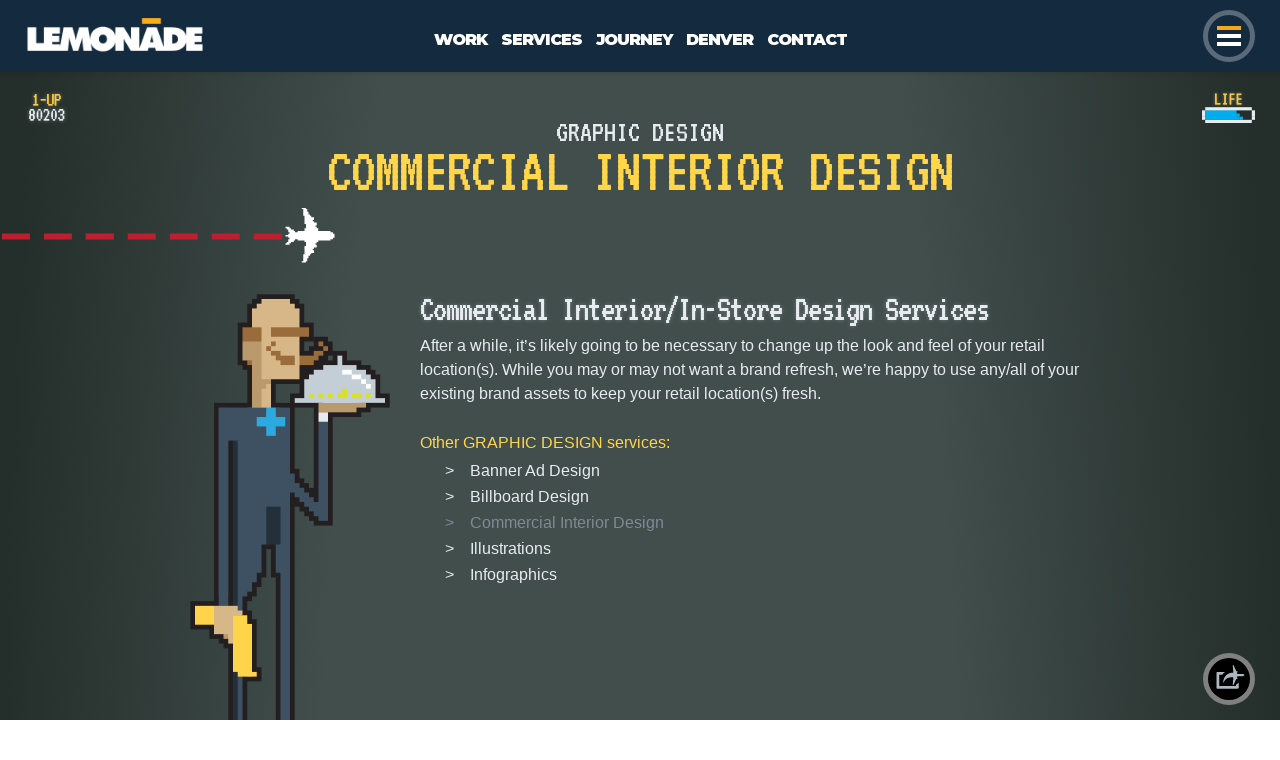

--- FILE ---
content_type: text/html; charset=UTF-8
request_url: https://www.lemonadeisgreat.com/services/commercial-interior-design-services/
body_size: 8509
content:
<!DOCTYPE html>
<html class="no-js" lang="en-US">
<head>

<title>Commercial Interior Design Services Company Denver, CO</title>

<meta charset="UTF-8">
<meta http-equiv="X-UA-Compatible" content="IE=edge">
<meta name="viewport" content="width=device-width, initial-scale=1">

<meta name="format-detection" content="telephone=no">

<link rel="icon" type="image/x-icon" href="https://www.lemonadeisgreat.com/wp-content/themes/lemonade/assets/icons/lemonade-favicon.ico">
<link rel="apple-touch-icon" href="https://www.lemonadeisgreat.com/wp-content/themes/lemonade/assets/icons/lemonade-60.png">
<link rel="apple-touch-icon" sizes="76x76" href="https://www.lemonadeisgreat.com/wp-content/themes/lemonade/assets/icons/lemonade-76.png">
<link rel="apple-touch-icon" sizes="120x120" href="https://www.lemonadeisgreat.com/wp-content/themes/lemonade/assets/icons/lemonade-120.png">
<link rel="apple-touch-icon" sizes="152x152" href="https://www.lemonadeisgreat.com/wp-content/themes/lemonade/assets/icons/lemonade-152.png">

<script>
function ejectlinks() {
	return ['http://randomcolour.com','http://cat-bounce.com','http://cachemonet.com','http://crouton.net','https://isitchristmas.com','http://hasthelargehadroncolliderdestroyedtheworldyet.com/','http://ninjaflex.com/','http://corndogoncorndog.com/','http://www.oppositeofpoop.com/','http://www.pointerpointer.com/','http://imaninja.com/','http://salmonofcapistrano.com/','http://www.ismycomputeron.com/','http://www.pleaselike.com/','http://crouton.net/','http://corgiorgy.com/','http://www.howmanypeopleareinspacerightnow.com/','http://www.patience-is-a-virtue.org/','http://isitwhite.com/','http://www.hackertyper.com','http://www.koalastothemax.com','https://www.omfgdogs.com','http://eelslap.com'];
}
</script>

<meta name='robots' content='index, follow, max-image-preview:large, max-snippet:-1, max-video-preview:-1' />

	<!-- This site is optimized with the Yoast SEO plugin v26.7 - https://yoast.com/wordpress/plugins/seo/ -->
	<link rel="canonical" href="https://www.lemonadeisgreat.com/services/commercial-interior-design-services/" />
	<meta property="og:locale" content="en_US" />
	<meta property="og:type" content="article" />
	<meta property="og:title" content="Commercial Interior Design Services Company Denver, CO" />
	<meta property="og:description" content="After a while, it’s likely going to be necessary to change up the look and feel of your retail location(s). While you may or may not want a brand refresh, we’re happy to use any/all of your existing brand assets to keep your retail location(s) fresh." />
	<meta property="og:url" content="https://www.lemonadeisgreat.com/services/commercial-interior-design-services/" />
	<meta property="og:site_name" content="LEMONADE" />
	<meta property="article:publisher" content="https://www.facebook.com/lemonadesgreat" />
	<meta property="article:modified_time" content="2016-01-21T21:14:31+00:00" />
	<meta property="og:image" content="https://www.lemonadeisgreat.com/wp-content/uploads/2016/01/stamp-social.png" />
	<meta property="og:image:width" content="400" />
	<meta property="og:image:height" content="400" />
	<meta property="og:image:type" content="image/png" />
	<meta name="twitter:card" content="summary_large_image" />
	<meta name="twitter:site" content="@lemonadeisgreat" />
	<script type="application/ld+json" class="yoast-schema-graph">{"@context":"https://schema.org","@graph":[{"@type":"WebPage","@id":"https://www.lemonadeisgreat.com/services/commercial-interior-design-services/","url":"https://www.lemonadeisgreat.com/services/commercial-interior-design-services/","name":"Commercial Interior Design Services Company Denver, CO","isPartOf":{"@id":"https://www.lemonadeisgreat.com/#website"},"datePublished":"2015-12-21T17:54:27+00:00","dateModified":"2016-01-21T21:14:31+00:00","breadcrumb":{"@id":"https://www.lemonadeisgreat.com/services/commercial-interior-design-services/#breadcrumb"},"inLanguage":"en-US","potentialAction":[{"@type":"ReadAction","target":["https://www.lemonadeisgreat.com/services/commercial-interior-design-services/"]}]},{"@type":"BreadcrumbList","@id":"https://www.lemonadeisgreat.com/services/commercial-interior-design-services/#breadcrumb","itemListElement":[{"@type":"ListItem","position":1,"name":"Home","item":"https://www.lemonadeisgreat.com/"},{"@type":"ListItem","position":2,"name":"Commercial Interior/In-Store Design Services"}]},{"@type":"WebSite","@id":"https://www.lemonadeisgreat.com/#website","url":"https://www.lemonadeisgreat.com/","name":"LEMONADE","description":"Functional, Handsome Creative","potentialAction":[{"@type":"SearchAction","target":{"@type":"EntryPoint","urlTemplate":"https://www.lemonadeisgreat.com/?s={search_term_string}"},"query-input":{"@type":"PropertyValueSpecification","valueRequired":true,"valueName":"search_term_string"}}],"inLanguage":"en-US"}]}</script>
	<!-- / Yoast SEO plugin. -->


<link rel='dns-prefetch' href='//cdnjs.cloudflare.com' />
<link rel="alternate" title="oEmbed (JSON)" type="application/json+oembed" href="https://www.lemonadeisgreat.com/wp-json/oembed/1.0/embed?url=https%3A%2F%2Fwww.lemonadeisgreat.com%2Fservices%2Fcommercial-interior-design-services%2F" />
<link rel="alternate" title="oEmbed (XML)" type="text/xml+oembed" href="https://www.lemonadeisgreat.com/wp-json/oembed/1.0/embed?url=https%3A%2F%2Fwww.lemonadeisgreat.com%2Fservices%2Fcommercial-interior-design-services%2F&#038;format=xml" />
<style id='wp-img-auto-sizes-contain-inline-css' type='text/css'>
img:is([sizes=auto i],[sizes^="auto," i]){contain-intrinsic-size:3000px 1500px}
/*# sourceURL=wp-img-auto-sizes-contain-inline-css */
</style>
<style id='wp-emoji-styles-inline-css' type='text/css'>

	img.wp-smiley, img.emoji {
		display: inline !important;
		border: none !important;
		box-shadow: none !important;
		height: 1em !important;
		width: 1em !important;
		margin: 0 0.07em !important;
		vertical-align: -0.1em !important;
		background: none !important;
		padding: 0 !important;
	}
/*# sourceURL=wp-emoji-styles-inline-css */
</style>
<style id='wp-block-library-inline-css' type='text/css'>
:root{--wp-block-synced-color:#7a00df;--wp-block-synced-color--rgb:122,0,223;--wp-bound-block-color:var(--wp-block-synced-color);--wp-editor-canvas-background:#ddd;--wp-admin-theme-color:#007cba;--wp-admin-theme-color--rgb:0,124,186;--wp-admin-theme-color-darker-10:#006ba1;--wp-admin-theme-color-darker-10--rgb:0,107,160.5;--wp-admin-theme-color-darker-20:#005a87;--wp-admin-theme-color-darker-20--rgb:0,90,135;--wp-admin-border-width-focus:2px}@media (min-resolution:192dpi){:root{--wp-admin-border-width-focus:1.5px}}.wp-element-button{cursor:pointer}:root .has-very-light-gray-background-color{background-color:#eee}:root .has-very-dark-gray-background-color{background-color:#313131}:root .has-very-light-gray-color{color:#eee}:root .has-very-dark-gray-color{color:#313131}:root .has-vivid-green-cyan-to-vivid-cyan-blue-gradient-background{background:linear-gradient(135deg,#00d084,#0693e3)}:root .has-purple-crush-gradient-background{background:linear-gradient(135deg,#34e2e4,#4721fb 50%,#ab1dfe)}:root .has-hazy-dawn-gradient-background{background:linear-gradient(135deg,#faaca8,#dad0ec)}:root .has-subdued-olive-gradient-background{background:linear-gradient(135deg,#fafae1,#67a671)}:root .has-atomic-cream-gradient-background{background:linear-gradient(135deg,#fdd79a,#004a59)}:root .has-nightshade-gradient-background{background:linear-gradient(135deg,#330968,#31cdcf)}:root .has-midnight-gradient-background{background:linear-gradient(135deg,#020381,#2874fc)}:root{--wp--preset--font-size--normal:16px;--wp--preset--font-size--huge:42px}.has-regular-font-size{font-size:1em}.has-larger-font-size{font-size:2.625em}.has-normal-font-size{font-size:var(--wp--preset--font-size--normal)}.has-huge-font-size{font-size:var(--wp--preset--font-size--huge)}.has-text-align-center{text-align:center}.has-text-align-left{text-align:left}.has-text-align-right{text-align:right}.has-fit-text{white-space:nowrap!important}#end-resizable-editor-section{display:none}.aligncenter{clear:both}.items-justified-left{justify-content:flex-start}.items-justified-center{justify-content:center}.items-justified-right{justify-content:flex-end}.items-justified-space-between{justify-content:space-between}.screen-reader-text{border:0;clip-path:inset(50%);height:1px;margin:-1px;overflow:hidden;padding:0;position:absolute;width:1px;word-wrap:normal!important}.screen-reader-text:focus{background-color:#ddd;clip-path:none;color:#444;display:block;font-size:1em;height:auto;left:5px;line-height:normal;padding:15px 23px 14px;text-decoration:none;top:5px;width:auto;z-index:100000}html :where(.has-border-color){border-style:solid}html :where([style*=border-top-color]){border-top-style:solid}html :where([style*=border-right-color]){border-right-style:solid}html :where([style*=border-bottom-color]){border-bottom-style:solid}html :where([style*=border-left-color]){border-left-style:solid}html :where([style*=border-width]){border-style:solid}html :where([style*=border-top-width]){border-top-style:solid}html :where([style*=border-right-width]){border-right-style:solid}html :where([style*=border-bottom-width]){border-bottom-style:solid}html :where([style*=border-left-width]){border-left-style:solid}html :where(img[class*=wp-image-]){height:auto;max-width:100%}:where(figure){margin:0 0 1em}html :where(.is-position-sticky){--wp-admin--admin-bar--position-offset:var(--wp-admin--admin-bar--height,0px)}@media screen and (max-width:600px){html :where(.is-position-sticky){--wp-admin--admin-bar--position-offset:0px}}

/*# sourceURL=wp-block-library-inline-css */
</style><style id='global-styles-inline-css' type='text/css'>
:root{--wp--preset--aspect-ratio--square: 1;--wp--preset--aspect-ratio--4-3: 4/3;--wp--preset--aspect-ratio--3-4: 3/4;--wp--preset--aspect-ratio--3-2: 3/2;--wp--preset--aspect-ratio--2-3: 2/3;--wp--preset--aspect-ratio--16-9: 16/9;--wp--preset--aspect-ratio--9-16: 9/16;--wp--preset--color--black: #000000;--wp--preset--color--cyan-bluish-gray: #abb8c3;--wp--preset--color--white: #ffffff;--wp--preset--color--pale-pink: #f78da7;--wp--preset--color--vivid-red: #cf2e2e;--wp--preset--color--luminous-vivid-orange: #ff6900;--wp--preset--color--luminous-vivid-amber: #fcb900;--wp--preset--color--light-green-cyan: #7bdcb5;--wp--preset--color--vivid-green-cyan: #00d084;--wp--preset--color--pale-cyan-blue: #8ed1fc;--wp--preset--color--vivid-cyan-blue: #0693e3;--wp--preset--color--vivid-purple: #9b51e0;--wp--preset--gradient--vivid-cyan-blue-to-vivid-purple: linear-gradient(135deg,rgb(6,147,227) 0%,rgb(155,81,224) 100%);--wp--preset--gradient--light-green-cyan-to-vivid-green-cyan: linear-gradient(135deg,rgb(122,220,180) 0%,rgb(0,208,130) 100%);--wp--preset--gradient--luminous-vivid-amber-to-luminous-vivid-orange: linear-gradient(135deg,rgb(252,185,0) 0%,rgb(255,105,0) 100%);--wp--preset--gradient--luminous-vivid-orange-to-vivid-red: linear-gradient(135deg,rgb(255,105,0) 0%,rgb(207,46,46) 100%);--wp--preset--gradient--very-light-gray-to-cyan-bluish-gray: linear-gradient(135deg,rgb(238,238,238) 0%,rgb(169,184,195) 100%);--wp--preset--gradient--cool-to-warm-spectrum: linear-gradient(135deg,rgb(74,234,220) 0%,rgb(151,120,209) 20%,rgb(207,42,186) 40%,rgb(238,44,130) 60%,rgb(251,105,98) 80%,rgb(254,248,76) 100%);--wp--preset--gradient--blush-light-purple: linear-gradient(135deg,rgb(255,206,236) 0%,rgb(152,150,240) 100%);--wp--preset--gradient--blush-bordeaux: linear-gradient(135deg,rgb(254,205,165) 0%,rgb(254,45,45) 50%,rgb(107,0,62) 100%);--wp--preset--gradient--luminous-dusk: linear-gradient(135deg,rgb(255,203,112) 0%,rgb(199,81,192) 50%,rgb(65,88,208) 100%);--wp--preset--gradient--pale-ocean: linear-gradient(135deg,rgb(255,245,203) 0%,rgb(182,227,212) 50%,rgb(51,167,181) 100%);--wp--preset--gradient--electric-grass: linear-gradient(135deg,rgb(202,248,128) 0%,rgb(113,206,126) 100%);--wp--preset--gradient--midnight: linear-gradient(135deg,rgb(2,3,129) 0%,rgb(40,116,252) 100%);--wp--preset--font-size--small: 13px;--wp--preset--font-size--medium: 20px;--wp--preset--font-size--large: 36px;--wp--preset--font-size--x-large: 42px;--wp--preset--spacing--20: 0.44rem;--wp--preset--spacing--30: 0.67rem;--wp--preset--spacing--40: 1rem;--wp--preset--spacing--50: 1.5rem;--wp--preset--spacing--60: 2.25rem;--wp--preset--spacing--70: 3.38rem;--wp--preset--spacing--80: 5.06rem;--wp--preset--shadow--natural: 6px 6px 9px rgba(0, 0, 0, 0.2);--wp--preset--shadow--deep: 12px 12px 50px rgba(0, 0, 0, 0.4);--wp--preset--shadow--sharp: 6px 6px 0px rgba(0, 0, 0, 0.2);--wp--preset--shadow--outlined: 6px 6px 0px -3px rgb(255, 255, 255), 6px 6px rgb(0, 0, 0);--wp--preset--shadow--crisp: 6px 6px 0px rgb(0, 0, 0);}:where(.is-layout-flex){gap: 0.5em;}:where(.is-layout-grid){gap: 0.5em;}body .is-layout-flex{display: flex;}.is-layout-flex{flex-wrap: wrap;align-items: center;}.is-layout-flex > :is(*, div){margin: 0;}body .is-layout-grid{display: grid;}.is-layout-grid > :is(*, div){margin: 0;}:where(.wp-block-columns.is-layout-flex){gap: 2em;}:where(.wp-block-columns.is-layout-grid){gap: 2em;}:where(.wp-block-post-template.is-layout-flex){gap: 1.25em;}:where(.wp-block-post-template.is-layout-grid){gap: 1.25em;}.has-black-color{color: var(--wp--preset--color--black) !important;}.has-cyan-bluish-gray-color{color: var(--wp--preset--color--cyan-bluish-gray) !important;}.has-white-color{color: var(--wp--preset--color--white) !important;}.has-pale-pink-color{color: var(--wp--preset--color--pale-pink) !important;}.has-vivid-red-color{color: var(--wp--preset--color--vivid-red) !important;}.has-luminous-vivid-orange-color{color: var(--wp--preset--color--luminous-vivid-orange) !important;}.has-luminous-vivid-amber-color{color: var(--wp--preset--color--luminous-vivid-amber) !important;}.has-light-green-cyan-color{color: var(--wp--preset--color--light-green-cyan) !important;}.has-vivid-green-cyan-color{color: var(--wp--preset--color--vivid-green-cyan) !important;}.has-pale-cyan-blue-color{color: var(--wp--preset--color--pale-cyan-blue) !important;}.has-vivid-cyan-blue-color{color: var(--wp--preset--color--vivid-cyan-blue) !important;}.has-vivid-purple-color{color: var(--wp--preset--color--vivid-purple) !important;}.has-black-background-color{background-color: var(--wp--preset--color--black) !important;}.has-cyan-bluish-gray-background-color{background-color: var(--wp--preset--color--cyan-bluish-gray) !important;}.has-white-background-color{background-color: var(--wp--preset--color--white) !important;}.has-pale-pink-background-color{background-color: var(--wp--preset--color--pale-pink) !important;}.has-vivid-red-background-color{background-color: var(--wp--preset--color--vivid-red) !important;}.has-luminous-vivid-orange-background-color{background-color: var(--wp--preset--color--luminous-vivid-orange) !important;}.has-luminous-vivid-amber-background-color{background-color: var(--wp--preset--color--luminous-vivid-amber) !important;}.has-light-green-cyan-background-color{background-color: var(--wp--preset--color--light-green-cyan) !important;}.has-vivid-green-cyan-background-color{background-color: var(--wp--preset--color--vivid-green-cyan) !important;}.has-pale-cyan-blue-background-color{background-color: var(--wp--preset--color--pale-cyan-blue) !important;}.has-vivid-cyan-blue-background-color{background-color: var(--wp--preset--color--vivid-cyan-blue) !important;}.has-vivid-purple-background-color{background-color: var(--wp--preset--color--vivid-purple) !important;}.has-black-border-color{border-color: var(--wp--preset--color--black) !important;}.has-cyan-bluish-gray-border-color{border-color: var(--wp--preset--color--cyan-bluish-gray) !important;}.has-white-border-color{border-color: var(--wp--preset--color--white) !important;}.has-pale-pink-border-color{border-color: var(--wp--preset--color--pale-pink) !important;}.has-vivid-red-border-color{border-color: var(--wp--preset--color--vivid-red) !important;}.has-luminous-vivid-orange-border-color{border-color: var(--wp--preset--color--luminous-vivid-orange) !important;}.has-luminous-vivid-amber-border-color{border-color: var(--wp--preset--color--luminous-vivid-amber) !important;}.has-light-green-cyan-border-color{border-color: var(--wp--preset--color--light-green-cyan) !important;}.has-vivid-green-cyan-border-color{border-color: var(--wp--preset--color--vivid-green-cyan) !important;}.has-pale-cyan-blue-border-color{border-color: var(--wp--preset--color--pale-cyan-blue) !important;}.has-vivid-cyan-blue-border-color{border-color: var(--wp--preset--color--vivid-cyan-blue) !important;}.has-vivid-purple-border-color{border-color: var(--wp--preset--color--vivid-purple) !important;}.has-vivid-cyan-blue-to-vivid-purple-gradient-background{background: var(--wp--preset--gradient--vivid-cyan-blue-to-vivid-purple) !important;}.has-light-green-cyan-to-vivid-green-cyan-gradient-background{background: var(--wp--preset--gradient--light-green-cyan-to-vivid-green-cyan) !important;}.has-luminous-vivid-amber-to-luminous-vivid-orange-gradient-background{background: var(--wp--preset--gradient--luminous-vivid-amber-to-luminous-vivid-orange) !important;}.has-luminous-vivid-orange-to-vivid-red-gradient-background{background: var(--wp--preset--gradient--luminous-vivid-orange-to-vivid-red) !important;}.has-very-light-gray-to-cyan-bluish-gray-gradient-background{background: var(--wp--preset--gradient--very-light-gray-to-cyan-bluish-gray) !important;}.has-cool-to-warm-spectrum-gradient-background{background: var(--wp--preset--gradient--cool-to-warm-spectrum) !important;}.has-blush-light-purple-gradient-background{background: var(--wp--preset--gradient--blush-light-purple) !important;}.has-blush-bordeaux-gradient-background{background: var(--wp--preset--gradient--blush-bordeaux) !important;}.has-luminous-dusk-gradient-background{background: var(--wp--preset--gradient--luminous-dusk) !important;}.has-pale-ocean-gradient-background{background: var(--wp--preset--gradient--pale-ocean) !important;}.has-electric-grass-gradient-background{background: var(--wp--preset--gradient--electric-grass) !important;}.has-midnight-gradient-background{background: var(--wp--preset--gradient--midnight) !important;}.has-small-font-size{font-size: var(--wp--preset--font-size--small) !important;}.has-medium-font-size{font-size: var(--wp--preset--font-size--medium) !important;}.has-large-font-size{font-size: var(--wp--preset--font-size--large) !important;}.has-x-large-font-size{font-size: var(--wp--preset--font-size--x-large) !important;}
/*# sourceURL=global-styles-inline-css */
</style>

<style id='classic-theme-styles-inline-css' type='text/css'>
/*! This file is auto-generated */
.wp-block-button__link{color:#fff;background-color:#32373c;border-radius:9999px;box-shadow:none;text-decoration:none;padding:calc(.667em + 2px) calc(1.333em + 2px);font-size:1.125em}.wp-block-file__button{background:#32373c;color:#fff;text-decoration:none}
/*# sourceURL=/wp-includes/css/classic-themes.min.css */
</style>
<link rel='stylesheet' id='lity-css-css' href='https://www.lemonadeisgreat.com/wp-content/themes/lemonade/js/lity/lity.min.css?ver=1.6.1' type='text/css' media='all' />
<link rel='stylesheet' id='fullpage-css-css' href='https://cdnjs.cloudflare.com/ajax/libs/fullPage.js/3.0.9/fullpage.min.css?ver=3.0.9' type='text/css' media='all' />
<link rel='stylesheet' id='lemonade-css-css' href='https://www.lemonadeisgreat.com/wp-content/themes/lemonade/css/lemonade.css?ver=54' type='text/css' media='all' />
<script type="text/javascript" src="https://www.lemonadeisgreat.com/wp-includes/js/jquery/jquery.min.js?ver=3.7.1" id="jquery-core-js"></script>
<script type="text/javascript" src="https://www.lemonadeisgreat.com/wp-includes/js/jquery/jquery-migrate.min.js?ver=3.4.1" id="jquery-migrate-js"></script>
<script type="text/javascript" src="https://www.lemonadeisgreat.com/wp-content/themes/lemonade/js/bootstrap/4.4.1/bootstrap.min.js?ver=1.0" id="bootstrap-js"></script>
<script type="text/javascript" src="https://www.lemonadeisgreat.com/wp-content/themes/lemonade/js/waypoints/jquery.waypoints.min.js?ver=3.1.1" id="waypoints-js"></script>
<script type="text/javascript" src="https://www.lemonadeisgreat.com/wp-content/themes/lemonade/js/waypoints/sticky.min.js?ver=3.1.1" id="waypoints-sticky-js"></script>
<script type="text/javascript" src="https://www.lemonadeisgreat.com/wp-content/themes/lemonade/js/snap/snap.svg-min.js?ver=0.4.1" id="snapsvg-js"></script>
<script type="text/javascript" src="https://www.lemonadeisgreat.com/wp-content/themes/lemonade/js/lity/lity.min.js?ver=1.6.1" id="lity-js"></script>
<script type="text/javascript" src="https://cdnjs.cloudflare.com/ajax/libs/gsap/3.6.0/gsap.min.js" id="gsap-js"></script>
<script type="text/javascript" src="https://cdnjs.cloudflare.com/ajax/libs/gsap/3.6.0/ScrollToPlugin.min.js" id="scrollto-js"></script>
<script type="text/javascript" src="https://cdnjs.cloudflare.com/ajax/libs/gsap/3.6.0/ScrollTrigger.min.js" id="scrolltrigger-js"></script>
<script type="text/javascript" src="https://www.lemonadeisgreat.com/wp-content/themes/lemonade/js/fullpage/horizontalscroll/0.0.4/fullpage.scrollHorizontally.min.js" id="fullpage-horizontal-js"></script>
<script type="text/javascript" src="https://www.lemonadeisgreat.com/wp-content/themes/lemonade/js/fullpage/continuoushorizontal/0.0.6/fullpage.continuousHorizontal.min.js" id="fullpage-continuous-js"></script>
<script type="text/javascript" src="https://cdnjs.cloudflare.com/ajax/libs/fullPage.js/3.0.9/fullpage.extensions.min.js" id="fullpage-js"></script>
<link rel="https://api.w.org/" href="https://www.lemonadeisgreat.com/wp-json/" />

<script>
!function(f,b,e,v,n,t,s){if(f.fbq)return;n=f.fbq=function(){n.callMethod?
n.callMethod.apply(n,arguments):n.queue.push(arguments)};if(!f._fbq)f._fbq=n;
n.push=n;n.loaded=!0;n.version='2.0';n.queue=[];t=b.createElement(e);t.async=!0;
t.src=v;s=b.getElementsByTagName(e)[0];s.parentNode.insertBefore(t,s)}(window,
document,'script','//connect.facebook.net/en_US/fbevents.js');

fbq('init', '925529727560527');
fbq('track', "PageView");
</script>

<noscript>
<img height="1" width="1" style="display:none"
src="https://www.facebook.com/tr?id=925529727560527&ev=PageView&noscript=1"
/>
</noscript>

<script async src="https://www.googletagmanager.com/gtag/js?id=UA-73790039-1"></script>
<script>
window.dataLayer = window.dataLayer || [];
function gtag(){dataLayer.push(arguments);}
gtag('js', new Date());
gtag('config', 'UA-73790039-1');
</script>


</head>

<body class="customservicesbg">

<div class="pagewrap" id="pagewrap">

<div id="top"></div>


<div class="stickymenu flex stuck customservicesbgmenu" id="stickymenu">
<div class="navwrap flex flexrow flexspace flexalign">
	
<div class="navlogo">
<a href="/" class="bgcontain">Lemonade</a>
</div>

<div class="entries">
<a href="/work/" >Work</a>
<a href="/services/" >Services</a>
<a href="/journey/" >Journey</a>
<a href="/denver/" >Denver</a>
<a href="/contact/" >Contact</a>
</div>

<div class="hamburger">
<a class="burger" id="navburger">
<div class="burgerbar burgerbar1"></div>
<div class="burgerbar burgerbar2"></div>
<div class="burgerbar burgerbar3"></div>
</a>
</div>

</div>
</div>



<div class="customservicesdecorations clearfix">
<div class="score">
<img src="https://www.lemonadeisgreat.com/wp-content/themes/lemonade/assets/customservices/page-score-2x.png" alt="">
</div>	
<div class="battery">
<img src="https://www.lemonadeisgreat.com/wp-content/themes/lemonade/assets/customservices/page-battery-2x.png" alt="">
</div>	
</div>



<div class="customservicesheader">
<div class="kicker">
Graphic Design</div>
<div class="head">
Commercial Interior Design</div>
</div>



<div class="customservicesjet">
<svg class="jetsvg" id="jetsvg" width="3000" height="60" x="0px" y="0px" viewBox="0 0 3000 60" preserveAspectRatio="none" ></svg>
</div>



<div class="customservicescontent clearfix">

<div class="butlerframe">
<div class="butler"></div>
</div>

<div class="blurb">

<h1>Commercial Interior/In-Store Design Services</h1>

<p>After a while, it’s likely going to be necessary to change up the look and feel of your retail location(s). While you may or may not want a brand refresh, we’re happy to use any/all of your existing brand assets to keep your retail location(s) fresh.</p>

<div class="blurbmenu">

<p>Other <a href="/services/graphic-design-services/">Graphic Design</a> services:</p>
<ul>
<li><a href="/services/banner-ad-design-services/">Banner Ad Design</a></li>
<li><a href="/services/billboard-design-services/">Billboard Design</a></li>
<li><span>Commercial Interior Design</span></li>
<li><a href="/services/illustration-design-services/">Illustrations</a></li>
<li><a href="/services/infographic-design-services/">Infographics</a></li>

</ul>
</div>

</div>

</div>



<div class="customservicescontact">
<a href="/contact/">Contact LEMONADE Now!</a>
</div>



<div class="customservicesserve">
<img class="showdesktop" src="https://www.lemonadeisgreat.com/wp-content/themes/lemonade/assets/customservices/serve-2x.png" alt="How may we serve you?">
<img class="showmobile" src="https://www.lemonadeisgreat.com/wp-content/themes/lemonade/assets/customservices/serve-mobile-2x.png" alt="">
</div>



<div class="customservicesmenu clearfix">

<div class="category">
<p><a href="/services/web-development-services/">Web</a></p>
<ul>
<li><a href="/services/responsive-web-design-development-services/">Responsive Web Design</a></li>
<li><a href="/services/web-app-development-services/">Web App Development</a></li>
<li><a href="/services/web-design-services/">Web Design</a></li>
<li><a href="/services/ecommerce-development-services/">eCommerce Development</a>
<ul>
<li><a href="/services/shopify-development-services/">Shopify Development</a></li>
</ul>
</li>
</ul>
</div>
<div class="category">
<p><a href="/services/digital-marketing-services/">Digital Marketing</a></p>
<ul>
<li><a href="/services/ppc-advertising-services/">PPC Advertising Services</a>
<ul>
<li><a href="/services/amazon-advertising-services/">Amazon</a></li>
<li><a href="/services/bing-advertising-services/">Bing</a></li>
<li><a href="/services/facebook-advertising-services/">Facebook</a></li>
<li><a href="/services/google-adwords-advertising-services/">Google Adwords</a></li>
<li><a href="/services/instagram-advertising-services/">Instagram</a></li>
<li><a href="/services/pinterest-advertising-services/">Pinterest</a></li>
</ul>
</li>
<li><a href="/services/seo-services/">SEO Services</a>
<ul>
<li><a href="/services/shopify-seo-services/">Shopify SEO</a></li>
</ul>
</li>
</ul>
</div>
<div class="category">
<p><a href="/services/video-production-services/">Video Production</a></p>
<ul>
<li><a href="/services/commercial-video-production-services/">Commercial Video</a></li>
<li><a href="/services/pre-production-video-services/">Pre-Production</a></li>
<li><a href="/services/post-production-video-services/">Post-Production</a></li>
</ul>
</div>
<div class="category">
<p><a href="/services/photography-services/">Photography</a></p>
<ul>
<li><a href="/services/retail-photography-services/">Retail Photography</a></li>
</ul>
</div>
<div class="category">
<p><a href="/services/graphic-design-services/">Graphic Design</a></p>
<ul>
<li><a href="/services/banner-ad-design-services/">Banner Ad Design</a></li>
<li><a href="/services/billboard-design-services/">Billboard Design</a></li>
<li><a href="/services/commercial-interior-design-services/">Commercial Interior Design</a></li>
<li><a href="/services/illustration-design-services/">Illustrations</a></li>
<li><a href="/services/infographic-design-services/">Infographics</a></li>
</ul>
</div>
<div class="category">
<p><a href="/services/print-design-services/">Print</a></p>
<ul>
<li><a href="/services/apparel-design-services/">Apparel Design</a></li>
<li><a href="/services/catalog-brochure-design-services/">Catalog/Brochure Design</a></li>
<li><a href="/services/business-card-design-services/">Business Card Design</a></li>
<li><a href="/services/packaging-design-services/">Packaging Design</a></li>
</ul>
</div>
<div class="category">
<p><a href="/services/branding-services/">Branding</a></p>
<ul>
<li><a href="/services/brand-book-design-services/">Brand Book Design</a></li>
<li><a href="/services/brand-identity-development-services/">Brand Identity Development</a></li>
<li><a href="/services/custom-typeface-development-services/">Custom Typeface Development</a></li>
<li><a href="/services/logo-design-services/">Logo Design</a></li>
</ul>
</div>
<div class="category">
<p><a href="/services/mobile-application-development-services/">Mobile</a></p>
<ul>
<li><a href="/services/mobile-application-design-services/">App Design</a></li>
<li><a href="/services/android-development-services/">Android</a></li>
<li><a href="/services/ios-development-services/">IOS + IPhone</a></li>

</ul>
</div>

</div>

<section class="footer flex flexrow flexalign flexspace flexrowreverse">

<div class="buttons flex">
<div class="buttonpad">
<a class="contact" href="/contact/">Contact</a>
<a class="eject ejector" href="#" id="eject">Eject</a>
</div>
</div>

<div class="menuwrap flex">
<div class="menublock">
<div class="logo">
<img src="https://www.lemonadeisgreat.com/wp-content/themes/lemonade/assets/site/footer-logofull-2x.png" alt="Lemonade">
</div>
<div class="menu">
<a href="/work/">Work</a>
<a href="/services/">Services</a>
<br>
<a href="/journey/">Journey</a>
<a href="/denver/">Denver</a>
</div>
</div>
</div>



<a class="socialplane" href="#" id="showsocial"></a>

<div class="socialpanel" id="socialpanel">
<a class="closebox" href="#" id="hidesocial">x</a>
<div class="title">
Shareplane
</div>
<share-button id="sharebutton"></share-button>
</div>

</section>


</div>




</div>



<div class="elevator" id="elevator">

<div class="wall" id="elevatorwall">

<div class="stickymenu flex">
<div class="navwrap flex flexrow flexspace flexalign">

<div class="walllogo">
<a href="/" class="elevatorswitch" id="elevatorlogo"><img src="https://www.lemonadeisgreat.com/wp-content/themes/lemonade/assets/site/submenu-logo-2x.png" alt=""></a>
</div>

<div class="hamburger">
<a class="burger active" id="wallburger">
<div class="burgerbar burgerbar1"></div>
<div class="burgerbar burgerbar2"></div>
<div class="burgerbar burgerbar3"></div>
</a>
</div>

</div>
</div>

<div class="container flex heightfull">

<div class="brasspanel">
<div class="elements">

<div class="floors">

<div class="floor">
<div class="floorbutton">
<a href="/work/" class="floorbuttonlabel elevatorswitch"></a>
</div>
<div class="floorlabel"></div>
</div>

<div class="floor">
<div class="floorbutton">
<a href="/services/" class="floorbuttonlabel floor2 elevatorswitch"></a>
</div>
<div class="floorlabel floor2"></div>
</div>

<div class="floor">
<div class="floorbutton">
<div class="floorbuttonlabel floor3"></div>
</div>
<div class="floorlabel floor3"></div>
</div>

<div class="floor">
<div class="floorbutton">
<a href="/journey/" class="floorbuttonlabel floor4 elevatorswitch"></a>
</div>
<div class="floorlabel floor4"></div>
</div>

<div class="floor">
<div class="floorbutton">
<a href="/denver/" class="floorbuttonlabel floor5 elevatorswitch"></a>
</div>
<div class="floorlabel floor5"></div>
</div>

</div>

<div class="switches">

<div class="speaker"></div>

<div class="sound">
<div class="soundbutton" id="elevatorsound"></div>
<div class="soundlabel"></div>
</div>

<div class="emergencysign"></div>

<div class="call">
<div class="callbutton" id="elevatorcall">
<div class="callphone"></div>
</div>
<div class="calllabel"></div>
</div>

<div class="bottomrow">
<div class="emergencybutton ejector"></div>
<div class="keyhole"></div>
</div>

</div>

</div>
</div>

</div>
</div>

<div class="scrim" id="elevatorscrim"></div>
<div class="door left" id="elevatordoorleft"></div>
<div class="door right" id="elevatordoorright"></div>

</div>



<script type="application/json" id="lemonjson">
{"pageid":"customservices"}
</script>


<script type="speculationrules">
{"prefetch":[{"source":"document","where":{"and":[{"href_matches":"/*"},{"not":{"href_matches":["/wp-*.php","/wp-admin/*","/wp-content/uploads/*","/wp-content/*","/wp-content/plugins/*","/wp-content/themes/lemonade/*","/*\\?(.+)"]}},{"not":{"selector_matches":"a[rel~=\"nofollow\"]"}},{"not":{"selector_matches":".no-prefetch, .no-prefetch a"}}]},"eagerness":"conservative"}]}
</script>
<script type="text/javascript" src="https://www.lemonadeisgreat.com/wp-content/themes/lemonade/js/share/share-button.min-1.0.3.js?ver=1" id="sharebutton-js"></script>
<script type="text/javascript" id="lemonade-js-js-extra">
/* <![CDATA[ */
var ajaxurl = {"admin":"https://www.lemonadeisgreat.com/wp-admin/admin-ajax.php"};
//# sourceURL=lemonade-js-js-extra
/* ]]> */
</script>
<script type="text/javascript" src="https://www.lemonadeisgreat.com/wp-content/themes/lemonade/js/lemonade.js?ver=61" id="lemonade-js-js"></script>

<audio id="ipagirl" src="https://www.lemonadeisgreat.com/wp-content/themes/lemonade/assets/audio/ipagirl30.mp3" preload="auto" loop="loop"></audio>

</body>
</html>


--- FILE ---
content_type: text/css
request_url: https://www.lemonadeisgreat.com/wp-content/themes/lemonade/css/lemonade.css?ver=54
body_size: 15849
content:
@import url('lemonade-blessed1.css?z=1651690691872');.contacthero .social a:hover{background-color:rgba(0,0,0,0.1);box-shadow:inset 0px 0px 3px 3px rgba(0,0,0,0.4)}.contacthero .social a:active{background-color:rgba(0,0,0,0.4);box-shadow:inset 0px 0px 6px 6px rgba(0,0,0,0.8)}.contacthero .social a.facebook{top:2px;left:4px}.contacthero .social a.twitter{top:2px;left:87px}.contacthero .social a.instagram{top:2px;left:168px}.contacthero .social a.vimeo{top:2px;left:250px}.contacthero .social a.linkedin{top:84px;left:4px}.contacthero .social a.gplus{top:84px;left:87px}.contacthero .social a.pinterest{top:84px;left:168px}.contacthero .social a.youtube{top:84px;left:250px}@media only screen and (max-width: 798px){.contacthero{background-size:auto 80vh;background-position:center 25vh}}@media only screen and (max-width: 766px){.contacthero .content{width:100%;margin:0;padding-top:20vh}.contacthero .phone{display:none}}@media only screen and (max-width: 320px){.contacthero .social{-webkit-transform:scale(0.84);transform:scale(0.84)}}a.saleslink{color:#00aeef;text-decoration:none}a.saleslink:hover{color:#fff}.salesblue{color:#00aeef}.salesbgnav{background-color:#747D82}.salesvideo{position:absolute;top:0;left:0;bottom:0;right:0;color:#fff;text-shadow:0px 0px 5px rgba(0,0,0,0.32);text-align:center}.salesvideo .title{font-size:26px;text-transform:uppercase;font-weight:300;margin-bottom:5px}.salesvideo .description{font-size:22px}.salesvideo .videobutton{display:block;position:absolute;border:none;outline:none;text-decoration:none;color:transparent;overflow:hidden;background-image:url("/wp-content/themes/lemonade/assets/folio/folio-videobutton-stack-2x.png");background-size:100% auto;background-position:left top;background-repeat:no-repeat;text-shadow:none}.salesvideo .videobutton:hover{background-position:left bottom}.salesvideo .videobutton.large{width:250px;height:146px;left:25px;bottom:25px}.salesvideo .videobutton.small{width:100px;height:58px;left:10px;bottom:10px}@media (max-width: 800px){.salesvideo .videobutton.large{width:200px;height:117px}.salesvideo .videobutton.small{width:80px;height:46px}}@media (max-width: 767px){.salesvideo .title{font-size:22px}.salesvideo .description{font-size:20px;padding-bottom:50px}.salesvideo .videobutton.large{width:80px;height:46px;left:15px;bottom:15px}}.saleswide{height:400px;margin:10px 0 40px}.saleswide.whirlpool{margin-top:-300px}.saleswide.tight{margin-top:26px}@media (max-width: 1024px){.saleswide.whirlpool{margin-top:-270px}}@media (max-width: 800px){.saleswide.whirlpool{margin-top:-200px}}@media (max-width: 767px){.saleswide{height:300px}.saleswide.whirlpool{margin-top:-100px}}.salescat{padding:40px 0 20px;font-weight:300;font-size:40px;line-height:1;color:#fff;text-align:center;text-transform:uppercase;background-color:#23274C}.salescat .blurb{font-size:24px;line-height:29px;margin-top:30px;text-transform:none}.salescat .blurb p{margin-bottom:24px}@media (max-width: 767px){.salescat{font-size:30px}.salescat .blurb{font-size:16px;line-height:20px}}.splash-hero__bg{width:100%;background-image:url("/wp-content/themes/lemonade/assets/sales/images/bg-top.jpg");background-repeat:no-repeat;background-position:center;background-size:cover;height:100vh;position:relative}@media (max-width: 768px){.splash-hero__bg{height:60vh}}@media (max-width: 767px){.splash-hero__bg{height:45vh}}.splash-hero__content{background-color:#23274C;padding:25px 0}.splash-hero__inner{max-width:735px;margin:auto;color:#fff;font-weight:400;text-align:center;padding:0 15px}@media screen and (min-width: 767px){.splash-hero__inner{padding:0}}.splash-hero__content h2{margin-bottom:15px}.splash-hero__content p,.splash-hero__content h2{margin-top:0;font-size:16px;line-height:22px}.section-with-line{background-image:url("/wp-content/themes/lemonade/assets/sales/images/backing.jpg");background-repeat:no-repeat;background-position:center;background-size:cover;padding-top:75px}.section-with-line__header{max-width:940px;height:74px;background-image:linear-gradient(0deg, #3F3F3F 0%, #1D1D1D 100%);box-shadow:-3px -6px 5px 0 rgba(60,66,69,0.4);text-align:center;margin:0 15px 75px;position:relative;font-weight:700}.section-with-line__header:before{content:'';position:absolute;top:14px;left:0;width:100%;height:3px;background-color:#fff}.section-with-line__header:after{background-image:url("/wp-content/themes/lemonade/assets/sales/images/hero-arrow.png");position:absolute;content:'';top:62%;left:10px;background-repeat:no-repeat;width:60px;height:43px;-webkit-transform:translate(0, -50%);transform:translate(0, -50%)}.section-with-line__header h1{position:absolute;top:58%;left:0;width:100%;-webkit-transform:translate(0, -50%);transform:translate(0, -50%);color:#fff;font-size:30px;letter-spacing:0;line-height:45px;text-shadow:0 2px 19px rgba(0,0,0,0.5);margin:0}.section-with-line__header h1.breaker{font-size:22px;line-height:1}.section-with-line__header span{position:absolute;height:45px;width:45px;right:10px;top:62%;border-radius:100%;background:#F6A623;-webkit-transform:translate(0, -50%);transform:translate(0, -50%);font-size:30px;color:#FFFFFF;letter-spacing:0;line-height:40px;text-shadow:0 2px 19px rgba(0,0,0,0.5)}@media screen and (min-width: 1024px){.section-with-line__header{margin:0 auto 75px}}@media screen and (min-width: 767px){.section-with-line__header h1.breaker{font-size:30px;line-height:45px}.section-with-line__header h1.breaker br{display:none}}.section-with-line__image{text-align:center;position:relative;top:5px;padding:0 15px}.section-with-line__image img{width:100%;max-width:1130px;margin:auto;vertical-align:middle}@media screen and (min-width: 767px){.section-with-line__image{padding:0;top:10px}}.splash-container{width:100%;padding:20px 0 0;background-image:url("/wp-content/themes/lemonade/assets/sales/images/sales-top-bg.jpg"),url("/wp-content/themes/lemonade/assets/sales/images/sales-content-bg.jpg");background-repeat:repeat-x, repeat-y;background-size:auto, 100% auto;overflow:hidden}@media screen and (min-width: 767px){.splash-container{padding-top:53px}}.splash-container__description{padding:70px 20px 0;max-width:767px;margin:auto;display:flex;flex-flow:column wrap;justify-content:space-between;color:#fff}.splash-container__description div{padding-bottom:25px;line-height:20px}.splash-container__description div img{width:100%}.splash-container__description div h3{font-weight:700;font-size:16px;margin:0 0 15px;text-transform:uppercase}.splash-container__description div p{font-weight:400;font-size:16px;margin:0 0 20px}.splash-container__description div p:last-child{margin-bottom:0}@media screen and (min-width: 767px){.splash-container__description{padding:50px 0 60px;flex-flow:row nowrap}.splash-container__description div{padding-bottom:0}}@media screen and (min-width: 480px){.splash-container__description div img{width:100%;height:auto}}.splash-container__description>*{text-align:center}@media screen and (min-width: 767px){.splash-container__description>*{flex:0 1 48%;align-self:center}}.splash-container__content{max-width:780px;width:90%;margin:0 auto;display:flex;flex-flow:column wrap;justify-content:center}.splash-container__content .full{position:relative;margin-bottom:15px}.splash-container__content .full iframe{position:absolute;top:15px;left:14px;right:15px;bottom:11px;width:calc(100% - 28px);height:calc(100% - 36px)}.splash-container__content .full,.splash-container__content .half{padding-bottom:15px}.splash-container__content .full img,.splash-container__content .half img{width:100%;height:auto}.splash-container__content.splash-container__content_full{max-width:100%;width:100%;box-shadow:none;background-image:url("/wp-content/themes/lemonade/assets/sales/images/bg-top.jpg");background-repeat:no-repeat;background-position:center;background-size:cover;height:525px;margin:0 0 15px}.splash-container__content.splash-container__content_full.whirlpool{margin-top:-25%}@media screen and (min-width: 767px){.splash-container__content{width:100%;flex-flow:row wrap;justify-content:space-between;margin:0 auto 30px}.splash-container__content .full{flex:1 1 100%;margin-bottom:0}.splash-container__content .half{flex:0 1 49%;padding-top:15px;padding-bottom:0}.splash-container__content.splash-container__content_full{margin:35px 0}.splash-container__content.splash-container__content_full.whirlpool{margin-top:-30%}}.splash-container__content_big{max-width:1125px;position:relative;z-index:1}.work2020bgmenu{background-color:#832C30}.work2020bgmenu.topanga{background-color:#565758}.work2020bgmenu.writey{background-color:#1656AD}.work2020bgmenu.popshorts{background-color:#9F8B5F}.workpanel{position:relative;font-family:"Montserrat",sans-serif;padding:60px 0}.workpanel .scrim{position:absolute;z-index:0;top:0;left:0;right:0;bottom:0;opacity:0.66;background-image:linear-gradient(270deg, rgba(0,0,0,0.74) 2%, rgba(0,0,0,0) 53%, #000 100%)}.workpanel .workwrap{position:relative;width:100%;padding:0 30px;margin:0 auto}.workpanel .textcol{flex-shrink:0;width:360px;color:#fff;text-align:center}.workpanel .logo{margin-bottom:25px}.workpanel .logo img{width:100%;margin:0 auto}.workpanel .blurb{font-weight:600;font-size:14px;line-height:1.65;margin-bottom:25px}.workpanel .action{font-weight:800;font-size:14px;margin-bottom:50px}.workpanel .action a{color:#FFBB00;text-decoration:none}.workpanel .action a:hover{color:#fff}.workpanel .workbutton{height:28px;font-weight:900;font-size:18px;letter-spacing:-0.34px;text-transform:uppercase;color:#fff;background-color:#FAAB18;padding:0 30px;transition:-webkit-transform 0.2s;transition:transform 0.2s;transition:transform 0.2s, -webkit-transform 0.2s}.workpanel .workbutton:hover{-webkit-transform:scale(1.05);transform:scale(1.05)}.workpanel .featureimage img{width:100%;margin:0 auto}.workpanel .catbutton{height:47px;font-weight:600;font-size:18px;color:#373634;text-transform:uppercase;padding:0 25px;text-shadow:0 1px 0 rgba(212,185,142,0.45);background-image:linear-gradient(260deg, #997947 0%, #93774D 52%, #8F6F45 91%);box-shadow:0 2px 4px 0 rgba(0,0,0,0.5)}@media only screen and (max-width: 800px){.workpanel{padding:50px 0}.workpanel .textcol{flex-basis:40%}.workpanel .imagecol{flex-basis:58%}.workpanel .catbutton{height:42px;font-size:16px}.workpanel .action{margin-bottom:35px}}@media only screen and (max-width: 420px){.workpanel{padding:40px 0}.workpanel .workwrap{display:block}.workpanel .textcol{max-width:100%;margin-bottom:20px}.workpanel .catbutton{height:auto;font-size:14px;padding:10px 11px}}.work-intro{padding-top:150px;background-color:#CD2C50;background-image:url("/wp-content/themes/lemonade/assets/work2020/texture-intro-1x.jpg");color:#fff}.work-intro .workwrap{max-width:1050px}.work-intro .workwrap.hero{max-width:1191px}.work-intro .workwrap.hero img{width:100%}.work-intro .workwrap.tagline{max-width:989px;margin-bottom:10px}.work-intro .workwrap.tagline img{width:100%}.work-intro .mobile{display:none}.work-intro .textcol{padding-bottom:30px;width:250px}.work-intro .textgroup{text-align:center;text-shadow:0 0 4px rgba(0,0,0,0.5)}.work-intro .major{font-weight:900;font-size:29px;margin-bottom:5px}.work-intro .minor{font-weight:600;font-size:14px;line-height:1.65}.work-intro .sep.line{width:45px;height:3px;background-color:rgba(255,255,255,0.38);margin:30px auto}.work-intro .sep.plus{font-weight:900;font-size:36px;letter-spacing:-3px;color:#FAAB18;margin:16px 0}.work-intro .buttonwrap{margin-top:60px}.work-intro .featureimage img{max-width:731px}@media only screen and (max-width: 800px){.work-intro{padding-top:130px}.work-intro .workwrap.tagline{margin-bottom:20px}.work-intro .textcol{width:auto;padding-bottom:0}.work-intro .sep.line{margin:20px auto}.work-intro .sep.plus{margin:5px auto}.work-intro .buttonwrap{margin-top:30px}}@media only screen and (max-width: 420px){.work-intro{padding-top:110px}.work-intro .major{font-size:24px}.work-intro .buttonwrap{margin-top:25px}.work-intro .desktop{display:none}.work-intro .mobile{display:block}}.work-topanga{background-color:#262627;background-image:url("/wp-content/themes/lemonade/assets/work2020/texture-topanga-1x.jpg")}.work-topanga .workwrap{max-width:970px}.work-topanga .logo img{max-width:363px}.work-topanga .featureimage{margin-bottom:50px}.work-topanga .featureimage img{max-width:434px}.work-writey{background-color:#063C7F;background-image:url("/wp-content/themes/lemonade/assets/work2020/texture-writey-1x.jpg")}.work-writey .workwrap{max-width:1080px}.work-writey .logo img{max-width:356px}.work-writey .featureimage img{max-width:557px}.work-popshorts{background-color:#CEB57B;background-image:url("/wp-content/themes/lemonade/assets/work2020/texture-popshorts-1x.jpg")}.work-popshorts .workwrap{max-width:1120px}.work-popshorts .logo img{max-width:261px}.work-popshorts .featureimage img{max-width:736px}.nav2021{position:fixed;z-index:1000;top:0;left:0;right:0;font-family:"Montserrat",sans-serif}.nav2021 a{text-decoration:none}.nav2021 .entries{position:relative;height:100%;margin-top:23px}.nav2021 .naventry{display:inline-block;font-weight:900;font-size:14px;letter-spacing:-0.88px;color:#fff;margin:0 9px;padding-top:2px;border-top:4px solid transparent;transition:border-color 0.2s}.nav2021 .naventry:hover,.nav2021 .naventry.active{border-color:#FAAB18}.nav2021 .naventry.active{pointer-events:none}.nav2021 .navlogo{width:234px;height:48px;color:transparent;overflow:hidden;background-image:url("/wp-content/themes/lemonade/assets/nav/navlogo-2x.png")}.nav2021 .buttonwrap{position:absolute;z-index:2;top:7px;right:15px}.nav2021 .elevatorbutton{display:block;position:relative;width:88px;height:88px;color:transparent;overflow:hidden;background-image:url("/wp-content/themes/lemonade/assets/nav/navelevator-off-2x.png")}.nav2021 .elevatorbutton:after{content:"";position:absolute;z-index:2;top:0;left:0;right:0;bottom:0;background-size:cover;background-image:url("/wp-content/themes/lemonade/assets/nav/navelevator-on-2x.png");opacity:0;transition:opacity 0.2s}.nav2021 .elevatorbutton:hover:after{opacity:1}@media only screen and (max-width: 992px){.nav2021 .naventry{margin:0 7px}.nav2021 .navlogo{width:187px;height:38px}.nav2021 .elevatorbutton{width:75px;height:75px}}@media only screen and (max-width: 766px){.nav2021 .entries{padding-left:25px}.nav2021 .naventry{display:none}.nav2021 .navlogo{margin-right:auto}}.proofhome-body{background-color:#aaa}.proofhome-bgshadow{position:fixed;z-index:0;top:0;left:0;right:0;bottom:0;background-image:linear-gradient(10deg, rgba(255,255,255,0.04) 34%, rgba(0,0,0,0.16) 100%)}.proofhome-footer{position:fixed;z-index:10;left:0;right:0;bottom:20px;height:160px;font-family:"Montserrat",sans-serif}.proofhome-footer a{text-decoration:none}.proofhome-footer .footerwrap{font-weight:900;font-size:30px;letter-spacing:-1.71px;padding:0 45px}.proofhome-footer .archivelink{position:relative;width:150px;height:160px;text-align:center;color:#fff;padding-top:97px}.proofhome-footer .archivelink:after{content:"";position:absolute;z-index:2;top:0;left:3px;width:160px;height:160px;background-size:cover;background-image:url("/wp-content/themes/lemonade/assets/proof/chives-2x.png")}.proofhome-footer .archivelink:hover:after{-webkit-animation:wiggle 0.2s 3;animation:wiggle 0.2s 3}@-webkit-keyframes wiggle{0%{-webkit-transform:rotate(0deg);transform:rotate(0deg)}33%{-webkit-transform:rotate(5deg);transform:rotate(5deg)}66%{-webkit-transform:rotate(-5deg);transform:rotate(-5deg)}100%{-webkit-transform:rotate(0deg);transform:rotate(0deg)}}@keyframes wiggle{0%{-webkit-transform:rotate(0deg);transform:rotate(0deg)}33%{-webkit-transform:rotate(5deg);transform:rotate(5deg)}66%{-webkit-transform:rotate(-5deg);transform:rotate(-5deg)}100%{-webkit-transform:rotate(0deg);transform:rotate(0deg)}}.proofhome-footer .footerlink{color:#fff;transition:-webkit-transform 0.2s;transition:transform 0.2s;transition:transform 0.2s, -webkit-transform 0.2s}.proofhome-footer .footerlink:hover{color:#fff;-webkit-transform:scale(1.05);transform:scale(1.05)}.proofhome-footer .spinnerwrap{width:150px}.proofhome-footer .spinnerlink{display:block;width:118px;height:118px;margin-left:auto;color:transparent;overflow:hidden;background-image:url("/wp-content/themes/lemonade/assets/proof/spinner-2x.png")}.proofhome-footer .spinnerlink:hover{-webkit-animation:spinner 1s;animation:spinner 1s}@keyframes spinner{100%{-webkit-transform:rotate(360deg);transform:rotate(360deg)}}@media only screen and (max-width: 992px){.proofhome-footer{bottom:10px;height:120px}.proofhome-footer .footerwrap{font-size:24px;letter-spacing:normal;padding:0 30px}.proofhome-footer .archivelink{width:120px;height:120px;padding-top:72px}.proofhome-footer .archivelink:after{left:3px;width:120px;height:120px}.proofhome-footer .spinnerwrap{width:112px}.proofhome-footer .spinnerlink{width:88px;height:88px}}@media only screen and (max-width: 766px){.proofhome-footer{bottom:5px;height:104px}.proofhome-footer .footerwrap{font-size:18px;padding:0 25px}.proofhome-footer .footerlink{text-align:center}.proofhome-footer .archivelink{width:104px;height:104px;padding-top:63px}.proofhome-footer .archivelink:after{left:2px;width:104px;height:104px}.proofhome-footer .spinnerwrap{width:97px}.proofhome-footer .spinnerlink{width:76px;height:76px}}@media only screen and (max-width: 320px){.proofhome-footer{height:88px}.proofhome-footer .footerwrap{font-size:16px}.proofhome-footer .archivelink{width:88px;height:88px;padding-top:53px}.proofhome-footer .archivelink:after{left:2px;width:88px;height:88px}.proofhome-footer .spinnerwrap{width:82px}.proofhome-footer .spinnerlink{width:64px;height:64px}}.proofhome-panels{font-family:"Montserrat",sans-serif}.proofhome-panels a{text-decoration:none}.proofhome-panels .proofhomepanel{position:relative;overflow-x:visible}.proofhome-panels .parawrap,.proofhome-panels .panellayer{position:absolute;z-index:1;top:0;left:0;width:100%;height:100%}.proofhome-panels .parawrap{opacity:0}.proofhome-panels .panellayer:nth-of-type(2){z-index:2}.proofhome-panels .panellayer:nth-of-type(3){z-index:3}.proofhome-panels .panellayer:nth-of-type(4){z-index:4}.proofhome-panels .panellayer:nth-of-type(5){z-index:5}.proofhome-panels .panellayer:nth-of-type(6){z-index:6}.proofhome-panels .panellayer:nth-of-type(7){z-index:7}.proofhome-panels .panellayer:nth-of-type(8){z-index:8}.proofhome-panels .panellayer:nth-of-type(9){z-index:9}.proofhome-panels .panellayer:nth-of-type(10){z-index:10}.proofhome-panels .panelitem{position:absolute;top:50%;left:50%;-webkit-transform:translate(-50%, -50%);transform:translate(-50%, -50%);-webkit-transform-origin:center;transform-origin:center;transition:width 0.5s, height 0.5s}.proofhome-panels .paneltitle{font-weight:900;font-size:160px;letter-spacing:-9.14px;color:#fff;white-space:nowrap}.proofhome-panels .paneltitle:before{content:attr(data-before);position:absolute;z-index:-1;top:36px;left:-17px;color:#000;opacity:0.41;-webkit-filter:blur(4px);filter:blur(4px)}.proofhome-panels .paneltitle.shadow{color:#000;opacity:0.41;-webkit-filter:blur(4px);filter:blur(4px)}@media only screen and (max-width: 1200px){.proofhome-panels .paneltitle{font-size:130px;letter-spacing:-8px}.proofhome-panels .paneltitle:before{top:29px;left:-14px}}@media only screen and (max-width: 992px){.proofhome-panels .paneltitle{font-size:100px;letter-spacing:-7px}.proofhome-panels .paneltitle:before{top:27px;left:-13px}}@media only screen and (max-width: 766px){.proofhome-panels .paneltitle{font-size:48px;letter-spacing:-4px}.proofhome-panels .paneltitle:before{top:19px;left:-10px}}.proofhomepanel.fluxx .paneltitle{-webkit-transform:translate(-40px, -185px);transform:translate(-40px, -185px)}.proofhomepanel.fluxx .pictureframe{width:595px;height:550px;background-image:url("/wp-content/themes/lemonade/assets/proof/fluxx/fluxx-frame-2x.png")}.proofhomepanel.fluxx .boombox{width:286px;height:327px;-webkit-transform:translate(-540px, -165px);transform:translate(-540px, -165px);background-image:url("/wp-content/themes/lemonade/assets/proof/fluxx/fluxx-boombox-2x.png")}.proofhomepanel.fluxx .wheel{width:276px;height:240px;-webkit-transform:translate(240px, -60px);transform:translate(240px, -60px);background-image:url("/wp-content/themes/lemonade/assets/proof/fluxx/fluxx-wheel-2x.png")}@media only screen and (max-width: 992px){.proofhomepanel.fluxx .paneltitle{-webkit-transform:translate(-30px, -139px);transform:translate(-30px, -139px)}.proofhomepanel.fluxx .pictureframe{width:446px;height:412px}.proofhomepanel.fluxx .boombox{width:214px;height:245px;-webkit-transform:translate(-405px, -124px);transform:translate(-405px, -124px)}.proofhomepanel.fluxx .wheel{width:207px;height:180px;-webkit-transform:translate(180px, -45px);transform:translate(180px, -45px)}}@media only screen and (max-width: 766px){.proofhomepanel.fluxx .paneltitle{-webkit-transform:translate(-22px, -102px);transform:translate(-22px, -102px)}.proofhomepanel.fluxx .pictureframe{width:327px;height:302px}.proofhomepanel.fluxx .boombox{width:157px;height:179px;-webkit-transform:translate(-297px, -91px);transform:translate(-297px, -91px)}.proofhomepanel.fluxx .wheel{width:151px;height:132px;-webkit-transform:translate(132px, -33px);transform:translate(132px, -33px)}}.proofhomepanel.sanitas .paneltitle{-webkit-transform:translate(-50%, -118px);transform:translate(-50%, -118px)}.proofhomepanel.sanitas .pictureframe{width:595px;height:540px;background-image:url("/wp-content/themes/lemonade/assets/proof/sanitas/frame-2x.png")}.proofhomepanel.sanitas .bubblesleft{width:70px;height:173px;-webkit-transform:translate(-510px, -160px);transform:translate(-510px, -160px);background-image:url("/wp-content/themes/lemonade/assets/proof/sanitas/bubblesleft-2x.png")}.proofhomepanel.sanitas .bubblesright{width:114px;height:173px;-webkit-transform:translate(390px, -370px);transform:translate(390px, -370px);background-image:url("/wp-content/themes/lemonade/assets/proof/sanitas/bubblesright-2x.png")}.proofhomepanel.sanitas .orangelarge{width:343px;height:346px;-webkit-transform:translate(-705px, -515px);transform:translate(-705px, -515px);background-image:url("/wp-content/themes/lemonade/assets/proof/sanitas/orangelarge-2x.png")}.proofhomepanel.sanitas .orangeshadow{width:214px;height:329px;-webkit-transform:translate(225px, -25px);transform:translate(225px, -25px);background-image:url("/wp-content/themes/lemonade/assets/proof/sanitas/orangeshadow-2x.png")}.proofhomepanel.sanitas .orangesmall{width:79px;height:95px;-webkit-transform:translate(-390px, -225px);transform:translate(-390px, -225px);background-image:url("/wp-content/themes/lemonade/assets/proof/sanitas/orangesmall-2x.png")}@media only screen and (max-width: 992px){.proofhomepanel.sanitas .paneltitle{-webkit-transform:translate(-50%, -89px);transform:translate(-50%, -89px)}.proofhomepanel.sanitas .pictureframe{width:446px;height:405px}.proofhomepanel.sanitas .bubblesleft{width:52px;height:129px;-webkit-transform:translate(-383px, -120px);transform:translate(-383px, -120px)}.proofhomepanel.sanitas .bubblesright{width:85px;height:129px;-webkit-transform:translate(292px, -278px);transform:translate(292px, -278px)}.proofhomepanel.sanitas .orangelarge{width:257px;height:259px;-webkit-transform:translate(-529px, -387px);transform:translate(-529px, -387px)}.proofhomepanel.sanitas .orangeshadow{width:160px;height:246px;-webkit-transform:translate(168px, -19px);transform:translate(168px, -19px)}.proofhomepanel.sanitas .orangesmall{width:59px;height:71px;-webkit-transform:translate(-293px, -169px);transform:translate(-293px, -169px)}}@media only screen and (max-width: 766px){.proofhomepanel.sanitas .paneltitle{-webkit-transform:translate(-50%, -65px);transform:translate(-50%, -65px)}.proofhomepanel.sanitas .pictureframe{width:327px;height:297px}.proofhomepanel.sanitas .bubblesleft{width:38px;height:95px;-webkit-transform:translate(-281px, -88px);transform:translate(-281px, -88px)}.proofhomepanel.sanitas .bubblesright{width:62px;height:95px;-webkit-transform:translate(214px, -204px);transform:translate(214px, -204px)}.proofhomepanel.sanitas .orangelarge{width:188px;height:190px;-webkit-transform:translate(-388px, -284px);transform:translate(-388px, -284px)}.proofhomepanel.sanitas .orangeshadow{width:117px;height:180px;-webkit-transform:translate(123px, -14px);transform:translate(123px, -14px)}.proofhomepanel.sanitas .orangesmall{width:43px;height:52px;-webkit-transform:translate(-215px, -124px);transform:translate(-215px, -124px)}}.proofhomepanel.bbf .paneltitle{-webkit-transform:translate(-50%, -130px);transform:translate(-50%, -130px)}.proofhomepanel.bbf .pictureframe{width:610px;height:563px;background-image:url("/wp-content/themes/lemonade/assets/proof/bbf/frame-2x.png")}.proofhomepanel.bbf .framebg{width:550px;height:465px;-webkit-transform:translate(-50%, -54%);transform:translate(-50%, -54%);background-image:url("/wp-content/themes/lemonade/assets/proof/bbf/framebg-2x.png")}.proofhomepanel.bbf .polaroid{width:197px;height:203px;-webkit-transform:translate(-525px, -225px);transform:translate(-525px, -225px);background-image:url("/wp-content/themes/lemonade/assets/proof/bbf/polaroid-2x.png")}@media only screen and (max-width: 992px){.proofhomepanel.bbf .paneltitle{-webkit-transform:translate(-50%, -98px);transform:translate(-50%, -98px)}.proofhomepanel.bbf .pictureframe{width:457px;height:422px}.proofhomepanel.bbf .framebg{width:412px;height:348px}.proofhomepanel.bbf .polaroid{width:147px;height:152px;-webkit-transform:translate(-394px, -169px);transform:translate(-394px, -169px)}}@media only screen and (max-width: 766px){.proofhomepanel.bbf .paneltitle{-webkit-transform:translate(-50%, -72px);transform:translate(-50%, -72px)}.proofhomepanel.bbf .pictureframe{width:335px;height:309px}.proofhomepanel.bbf .framebg{width:302px;height:255px}.proofhomepanel.bbf .polaroid{width:108px;height:111px;-webkit-transform:translate(-289px, -124px);transform:translate(-289px, -124px)}}.proofhomepanel.impact .paneltitle{-webkit-transform:translate(-90px, -45px);transform:translate(-90px, -45px)}.proofhomepanel.impact .pictureframe{width:641px;height:541px;background-image:url("/wp-content/themes/lemonade/assets/proof/impact/frame-2x.png")}.proofhomepanel.impact .soccerball{width:230px;height:285px;-webkit-transform:translate(-415px, 35px);transform:translate(-415px, 35px);background-image:url("/wp-content/themes/lemonade/assets/proof/impact/soccerball-2x.png")}.proofhomepanel.impact .textline{font-weight:900;font-size:30px;letter-spacing:-1.71px;color:#fff;text-transform:uppercase;white-space:nowrap}.proofhomepanel.impact .line1{-webkit-transform:translate(260px, -230px);transform:translate(260px, -230px)}.proofhomepanel.impact .line2{-webkit-transform:translate(260px, -135px);transform:translate(260px, -135px)}@media only screen and (max-width: 992px){.proofhomepanel.impact .paneltitle{-webkit-transform:translate(-68px, -34px);transform:translate(-68px, -34px)}.proofhomepanel.impact .pictureframe{width:480px;height:405px}.proofhomepanel.impact .soccerball{width:172px;height:213px;-webkit-transform:translate(-312px, 26px);transform:translate(-312px, 26px)}.proofhomepanel.impact .textline{font-size:24px;letter-spacing:-0.5px}.proofhomepanel.impact .line1{-webkit-transform:translate(195px, -173px);transform:translate(195px, -173px)}.proofhomepanel.impact .line2{-webkit-transform:translate(195px, -102px);transform:translate(195px, -102px)}}@media only screen and (max-width: 766px){.proofhomepanel.impact .paneltitle{-webkit-transform:translate(-50px, -25px);transform:translate(-50px, -25px)}.proofhomepanel.impact .pictureframe{width:352px;height:297px}.proofhomepanel.impact .soccerball{width:126px;height:156px;-webkit-transform:translate(-229px, 19px);transform:translate(-229px, 19px)}.proofhomepanel.impact .textline{font-size:20px}.proofhomepanel.impact .line1{-webkit-transform:translate(143px, -127px);transform:translate(143px, -127px)}.proofhomepanel.impact .line2{-webkit-transform:translate(143px, -75px);transform:translate(143px, -75px)}}.proofhomepanel.vantiq .paneltitle{-webkit-transform:translate(-122px, -112px);transform:translate(-122px, -112px)}.proofhomepanel.vantiq .pictureframe{width:695px;height:526px;background-image:url("/wp-content/themes/lemonade/assets/proof/vantiq/frame-2x.png")}.proofhomepanel.vantiq .cube1{width:47px;height:43px;-webkit-transform:translate(-420px, -250px);transform:translate(-420px, -250px);background-image:url("/wp-content/themes/lemonade/assets/proof/vantiq/cube1-2x.png")}.proofhomepanel.vantiq .cube2{width:190px;height:207px;-webkit-transform:translate(-700px, -45px);transform:translate(-700px, -45px);background-image:url("/wp-content/themes/lemonade/assets/proof/vantiq/cube2shadow-2x.png")}.proofhomepanel.vantiq .cube3{width:255px;height:320px;-webkit-transform:translate(-465px, 5px);transform:translate(-465px, 5px);background-image:url("/wp-content/themes/lemonade/assets/proof/vantiq/cube3shadow-2x.png")}.proofhomepanel.vantiq .cube4{width:76px;height:80px;-webkit-transform:translate(350px, -255px);transform:translate(350px, -255px);background-image:url("/wp-content/themes/lemonade/assets/proof/vantiq/cube4-2x.png")}.proofhomepanel.vantiq .cube5{width:478px;height:476px;-webkit-transform:translate(490px, -315px);transform:translate(490px, -315px);background-image:url("/wp-content/themes/lemonade/assets/proof/vantiq/cube5blur-2x.png")}@media only screen and (max-width: 992px){.proofhomepanel.vantiq .paneltitle{-webkit-transform:translate(-92px, -92px);transform:translate(-92px, -92px)}.proofhomepanel.vantiq .pictureframe{width:521px;height:394px}.proofhomepanel.vantiq .cube1{width:35px;height:32px;-webkit-transform:translate(-315px, -188px);transform:translate(-315px, -188px)}.proofhomepanel.vantiq .cube2{width:142px;height:155px;-webkit-transform:translate(-525px, -34px);transform:translate(-525px, -34px)}.proofhomepanel.vantiq .cube3{width:191px;height:240px;-webkit-transform:translate(-349px, 3px);transform:translate(-349px, 3px)}.proofhomepanel.vantiq .cube4{width:57px;height:60px;-webkit-transform:translate(262px, -192px);transform:translate(262px, -192px)}.proofhomepanel.vantiq .cube5{width:358px;height:357px;-webkit-transform:translate(367px, -237px);transform:translate(367px, -237px)}}@media only screen and (max-width: 766px){.proofhomepanel.vantiq .paneltitle{-webkit-transform:translate(-68px, -68px);transform:translate(-68px, -68px)}.proofhomepanel.vantiq .pictureframe{width:382px;height:289px}.proofhomepanel.vantiq .cube1{width:25px;height:23px;-webkit-transform:translate(-232px, -138px);transform:translate(-232px, -138px)}.proofhomepanel.vantiq .cube2{width:104px;height:113px;-webkit-transform:translate(-386px, -25px);transform:translate(-386px, -25px)}.proofhomepanel.vantiq .cube3{width:140px;height:176px;-webkit-transform:translate(-256px, 2px);transform:translate(-256px, 2px)}.proofhomepanel.vantiq .cube4{width:41px;height:44px;-webkit-transform:translate(192px, -141px);transform:translate(192px, -141px)}.proofhomepanel.vantiq .cube5{width:262px;height:261px;-webkit-transform:translate(269px, -174px);transform:translate(269px, -174px)}}.proofhomepanel.method .paneltitle{-webkit-transform:translate(-50%, -10px);transform:translate(-50%, -10px)}.proofhomepanel.method .pictureframe{width:358px;height:560px;background-image:url("/wp-content/themes/lemonade/assets/proof/method/frame-2x.png")}.proofhomepanel.method .goldfish{width:294px;height:340px;-webkit-transform:translate(345px, -338px);transform:translate(345px, -338px);background-image:url("/wp-content/themes/lemonade/assets/proof/method/goldfish-2x.png")}.proofhomepanel.method .bubblesleft{width:665px;height:687px;-webkit-transform:translate(-775px, -410px);transform:translate(-775px, -410px);background-image:url("/wp-content/themes/lemonade/assets/proof/method/bubblesleft-2x.png")}.proofhomepanel.method .bubblesright{width:435px;height:545px;-webkit-transform:translate(345px, -100px);transform:translate(345px, -100px);background-image:url("/wp-content/themes/lemonade/assets/proof/method/bubblesright-2x.png")}@media only screen and (max-width: 992px){.proofhomepanel.method .paneltitle{-webkit-transform:translate(-50%, -8px);transform:translate(-50%, -8px)}.proofhomepanel.method .pictureframe{width:268px;height:420px}.proofhomepanel.method .goldfish{width:220px;height:255px;-webkit-transform:translate(258px, -254px);transform:translate(258px, -254px)}.proofhomepanel.method .bubblesleft{width:498px;height:515px;-webkit-transform:translate(-582px, -308px);transform:translate(-582px, -308px)}.proofhomepanel.method .bubblesright{width:326px;height:408px;-webkit-transform:translate(258px, -75px);transform:translate(258px, -75px)}}@media only screen and (max-width: 766px){.proofhomepanel.method .paneltitle{-webkit-transform:translate(-50%, -6px);transform:translate(-50%, -6px)}.proofhomepanel.method .pictureframe{width:196px;height:308px}.proofhomepanel.method .goldfish{width:161px;height:187px;-webkit-transform:translate(189px, -186px);transform:translate(189px, -186px)}.proofhomepanel.method .bubblesleft{width:365px;height:377px;-webkit-transform:translate(-427px, -226px);transform:translate(-427px, -226px)}.proofhomepanel.method .bubblesright{width:239px;height:299px;-webkit-transform:translate(189px, -56px);transform:translate(189px, -56px)}}.proofhomepanel.identiverse .paneltitle{-webkit-transform:translate(-50%, -55px);transform:translate(-50%, -55px)}.proofhomepanel.identiverse .pictureframe{width:631px;height:561px;background-image:url("/wp-content/themes/lemonade/assets/proof/identiverse/frame-2x.png")}.proofhomepanel.identiverse .cloudleft{width:276px;height:174px;-webkit-transform:translate(-520px, -115px);transform:translate(-520px, -115px);background-image:url("/wp-content/themes/lemonade/assets/proof/identiverse/cloudleft-2x.png")}.proofhomepanel.identiverse .cloudright{width:750px;height:475px;-webkit-transform:translate(150px, 40px);transform:translate(150px, 40px);background-image:url("/wp-content/themes/lemonade/assets/proof/identiverse/cloudright-2x.png")}.proofhomepanel.identiverse .circleleft{width:798px;height:798px;-webkit-transform:translate(-820px, -550px);transform:translate(-820px, -550px);background-image:url("/wp-content/themes/lemonade/assets/proof/identiverse/circleleft-2x.png")}.proofhomepanel.identiverse .circleright{width:688px;height:688px;-webkit-transform:translate(350px, -710px);transform:translate(350px, -710px);background-image:url("/wp-content/themes/lemonade/assets/proof/identiverse/circleright-2x.png")}@media only screen and (max-width: 992px){.proofhomepanel.identiverse .paneltitle{-webkit-transform:translate(-50%, -42px);transform:translate(-50%, -42px)}.proofhomepanel.identiverse .pictureframe{width:473px;height:420px}.proofhomepanel.identiverse .cloudleft{width:207px;height:130px;-webkit-transform:translate(-390px, -87px);transform:translate(-390px, -87px)}.proofhomepanel.identiverse .cloudright{width:562px;height:356px;-webkit-transform:translate(112px, 30px);transform:translate(112px, 30px)}.proofhomepanel.identiverse .circleleft{width:598px;height:598px;-webkit-transform:translate(-615px, -413px);transform:translate(-615px, -413px)}.proofhomepanel.identiverse .circleright{width:516px;height:516px;-webkit-transform:translate(262px, -533px);transform:translate(262px, -533px)}}@media only screen and (max-width: 766px){.proofhomepanel.identiverse .paneltitle{-webkit-transform:translate(-50%, -31px);transform:translate(-50%, -31px)}.proofhomepanel.identiverse .pictureframe{width:347px;height:308px}.proofhomepanel.identiverse .cloudleft{width:151px;height:95px;-webkit-transform:translate(-286px, -64px);transform:translate(-286px, -64px)}.proofhomepanel.identiverse .cloudright{width:412px;height:261px;-webkit-transform:translate(82px, 22px);transform:translate(82px, 22px)}.proofhomepanel.identiverse .circleleft{width:438px;height:438px;-webkit-transform:translate(-452px, -303px);transform:translate(-452px, -303px)}.proofhomepanel.identiverse .circleright{width:378px;height:378px;-webkit-transform:translate(192px, -391px);transform:translate(192px, -391px)}}.proofhomepanel.emfit .paneltitle{-webkit-transform:translate(50px, -100px);transform:translate(50px, -100px)}.proofhomepanel.emfit .pictureframe{width:687px;height:511px;background-image:url("/wp-content/themes/lemonade/assets/proof/emfit/frame-2x.png")}.proofhomepanel.emfit .orangebelllarge{width:320px;height:240px;-webkit-transform:translate(-425px, 50px);transform:translate(-425px, 50px);background-image:url("/wp-content/themes/lemonade/assets/proof/emfit/orangebelllarge-2x.png")}.proofhomepanel.emfit .orangebellsmall{width:164px;height:315px;-webkit-transform:translate(425px, -160px);transform:translate(425px, -160px);background-image:url("/wp-content/themes/lemonade/assets/proof/emfit/orangebellsmall-2x.png")}.proofhomepanel.emfit .redbell{width:535px;height:474px;-webkit-transform:translate(-890px, -550px);transform:translate(-890px, -550px);background-image:url("/wp-content/themes/lemonade/assets/proof/emfit/redbell-2x.png")}@media only screen and (max-width: 992px){.proofhomepanel.emfit .paneltitle{-webkit-transform:translate(37px, -75px);transform:translate(37px, -75px)}.proofhomepanel.emfit .pictureframe{width:515px;height:383px}.proofhomepanel.emfit .orangebelllarge{width:240px;height:180px;-webkit-transform:translate(-319px, 37px);transform:translate(-319px, 37px)}.proofhomepanel.emfit .orangebellsmall{width:123px;height:236px;-webkit-transform:translate(318px, -120px);transform:translate(318px, -120px)}.proofhomepanel.emfit .redbell{width:401px;height:355px;-webkit-transform:translate(-668px, -413px);transform:translate(-668px, -413px)}}@media only screen and (max-width: 766px){.proofhomepanel.emfit .paneltitle{-webkit-transform:translate(27px, -56px);transform:translate(27px, -56px)}.proofhomepanel.emfit .pictureframe{width:377px;height:281px}.proofhomepanel.emfit .orangebelllarge{width:176px;height:132px;-webkit-transform:translate(-234px, 27px);transform:translate(-234px, 27px)}.proofhomepanel.emfit .orangebellsmall{width:90px;height:173px;-webkit-transform:translate(233px, -88px);transform:translate(233px, -88px)}.proofhomepanel.emfit .redbell{width:294px;height:260px;-webkit-transform:translate(-490px, -303px);transform:translate(-490px, -303px)}}.proofhomepanel.popshorts .paneltitle{-webkit-transform:translate(-522px, -109px);transform:translate(-522px, -109px)}.proofhomepanel.popshorts .pictureframe{width:595px;height:474px;background-image:url("/wp-content/themes/lemonade/assets/proof/popshorts/frame-2x.png")}.proofhomepanel.popshorts .hand{width:243px;height:312px;-webkit-transform:translate(185px, -35px);transform:translate(185px, -35px);background-image:url("/wp-content/themes/lemonade/assets/proof/popshorts/hand-2x.png")}.proofhomepanel.popshorts .grid{width:311px;height:172px;-webkit-transform:translate(98px, -300px);transform:translate(98px, -300px);background-image:url("/wp-content/themes/lemonade/assets/proof/popshorts/grid-2x.png")}.proofhomepanel.popshorts .camera{width:177px;height:213px;-webkit-transform:translate(-480px, -300px);transform:translate(-480px, -300px);background-image:url("/wp-content/themes/lemonade/assets/proof/popshorts/camera-2x.png")}@media only screen and (max-width: 1200px){.proofhomepanel.popshorts .paneltitle{-webkit-transform:translate(-424px, -89px);transform:translate(-424px, -89px)}}@media only screen and (max-width: 992px){.proofhomepanel.popshorts .paneltitle{-webkit-transform:translate(-392px, -82px);transform:translate(-392px, -82px)}.proofhomepanel.popshorts .pictureframe{width:446px;height:355px}.proofhomepanel.popshorts .hand{width:182px;height:234px;-webkit-transform:translate(138px, -27px);transform:translate(138px, -27px)}.proofhomepanel.popshorts .grid{width:233px;height:129px;-webkit-transform:translate(73px, -225px);transform:translate(73px, -225px)}.proofhomepanel.popshorts .camera{width:132px;height:159px;-webkit-transform:translate(-360px, -225px);transform:translate(-360px, -225px)}}@media only screen and (max-width: 766px){.proofhomepanel.popshorts .paneltitle{-webkit-transform:translate(-150px, -60px);transform:translate(-150px, -60px)}.proofhomepanel.popshorts .pictureframe{width:327px;height:260px}.proofhomepanel.popshorts .hand{width:133px;height:171px;-webkit-transform:translate(101px, -20px);transform:translate(101px, -20px)}.proofhomepanel.popshorts .grid{width:171px;height:94px;-webkit-transform:translate(53px, -165px);transform:translate(53px, -165px)}.proofhomepanel.popshorts .camera{width:97px;height:117px;-webkit-transform:translate(-264px, -165px);transform:translate(-264px, -165px)}}.proofhomepanel.davita .paneltitle{-webkit-transform:translate(-525px, -205px);transform:translate(-525px, -205px)}.proofhomepanel.davita .pictureframe{width:685px;height:562px;background-image:url("/wp-content/themes/lemonade/assets/proof/davita/frame-2x.png")}.proofhomepanel.davita .bottle{width:279px;height:351px;-webkit-transform:translate(-470px, -45px);transform:translate(-470px, -45px);background-image:url("/wp-content/themes/lemonade/assets/proof/davita/bottle-2x.png")}.proofhomepanel.davita .bluepillleft{width:61px;height:61px;-webkit-transform:translate(-560px, -320px);transform:translate(-560px, -320px);background-image:url("/wp-content/themes/lemonade/assets/proof/davita/bluepillleft-2x.png")}.proofhomepanel.davita .orangepillleft{width:40px;height:40px;-webkit-transform:translate(-340px, -230px);transform:translate(-340px, -230px);background-image:url("/wp-content/themes/lemonade/assets/proof/davita/orangepillleft-2x.png")}.proofhomepanel.davita .orangepillrightsmall{width:76px;height:76px;-webkit-transform:translate(235px, -180px);transform:translate(235px, -180px);background-image:url("/wp-content/themes/lemonade/assets/proof/davita/orangepillrightsmall-2x.png")}.proofhomepanel.davita .orangepillrightlarge{width:203px;height:188px;-webkit-transform:translate(275px, 95px);transform:translate(275px, 95px);background-image:url("/wp-content/themes/lemonade/assets/proof/davita/orangepillrightlarge-2x.png")}.proofhomepanel.davita .bluepillright{width:60px;height:60px;-webkit-transform:translate(385px, -85px);transform:translate(385px, -85px);background-image:url("/wp-content/themes/lemonade/assets/proof/davita/bluepillright-2x.png")}.proofhomepanel.davita .bluepillrightblur{width:39px;height:39px;-webkit-transform:translate(465px, -335px);transform:translate(465px, -335px);background-image:url("/wp-content/themes/lemonade/assets/proof/davita/bluepillrightblur-2x.png")}@media only screen and (max-width: 1200px){.proofhomepanel.davita .paneltitle{-webkit-transform:translate(-427px, -167px);transform:translate(-427px, -167px)}}@media only screen and (max-width: 992px){.proofhomepanel.davita .paneltitle{-webkit-transform:translate(-394px, -154px);transform:translate(-394px, -154px)}.proofhomepanel.davita .pictureframe{width:513px;height:421px}.proofhomepanel.davita .bottle{width:209px;height:263px;-webkit-transform:translate(-353px, -34px);transform:translate(-353px, -34px)}.proofhomepanel.davita .bluepillleft{width:45px;height:45px;-webkit-transform:translate(-420px, -240px);transform:translate(-420px, -240px)}.proofhomepanel.davita .orangepillleft{width:30px;height:30px;-webkit-transform:translate(-255px, -173px);transform:translate(-255px, -173px)}.proofhomepanel.davita .orangepillrightsmall{width:57px;height:57px;-webkit-transform:translate(176px, -135px);transform:translate(176px, -135px)}.proofhomepanel.davita .orangepillrightlarge{width:152px;height:141px;-webkit-transform:translate(206px, 71px);transform:translate(206px, 71px)}.proofhomepanel.davita .bluepillright{width:45px;height:45px;-webkit-transform:translate(288px, -64px);transform:translate(288px, -64px)}.proofhomepanel.davita .bluepillrightblur{width:29px;height:29px;-webkit-transform:translate(348px, -252px);transform:translate(348px, -252px)}}@media only screen and (max-width: 766px){.proofhomepanel.davita .paneltitle{-webkit-transform:translate(-130px, -113px);transform:translate(-130px, -113px)}.proofhomepanel.davita .pictureframe{width:376px;height:309px}.proofhomepanel.davita .bottle{width:153px;height:193px;-webkit-transform:translate(-259px, -25px);transform:translate(-259px, -25px)}.proofhomepanel.davita .bluepillleft{width:33px;height:33px;-webkit-transform:translate(-308px, -176px);transform:translate(-308px, -176px)}.proofhomepanel.davita .orangepillleft{width:22px;height:22px;-webkit-transform:translate(-188px, -127px);transform:translate(-188px, -127px)}.proofhomepanel.davita .orangepillrightsmall{width:41px;height:41px;-webkit-transform:translate(129px, -100px);transform:translate(129px, -100px)}.proofhomepanel.davita .orangepillrightlarge{width:111px;height:103px;-webkit-transform:translate(151px, 52px);transform:translate(151px, 52px)}.proofhomepanel.davita .bluepillright{width:33px;height:33px;-webkit-transform:translate(211px, -47px);transform:translate(211px, -47px)}.proofhomepanel.davita .bluepillrightblur{width:21px;height:21px;-webkit-transform:translate(255px, -185px);transform:translate(255px, -185px)}}.proofhomepanel.monarch .paneltitle{-webkit-transform:translate(-510px, -165px);transform:translate(-510px, -165px)}.proofhomepanel.monarch .pictureframe{width:705px;height:576px;background-image:url("/wp-content/themes/lemonade/assets/proof/monarch/frame-2x.png")}.proofhomepanel.monarch .skiier{width:370px;height:370px;-webkit-transform:translate(205px, 0);transform:translate(205px, 0);background-image:url("/wp-content/themes/lemonade/assets/proof/monarch/skiier-2x.png")}.proofhomepanel.monarch .pinecone{width:260px;height:398px;-webkit-transform:translate(-600px, -120px);transform:translate(-600px, -120px);background-image:url("/wp-content/themes/lemonade/assets/proof/monarch/pinecone-2x.png")}.proofhomepanel.monarch .twigleft{width:465px;height:422px;-webkit-transform:translate(-880px, -540px);transform:translate(-880px, -540px);background-image:url("/wp-content/themes/lemonade/assets/proof/monarch/twigleft-2x.png")}.proofhomepanel.monarch .twigright{width:123px;height:123px;-webkit-transform:translate(385px, -250px);transform:translate(385px, -250px);background-image:url("/wp-content/themes/lemonade/assets/proof/monarch/twigright-2x.png")}@media only screen and (max-width: 1200px){.proofhomepanel.monarch .paneltitle{-webkit-transform:translate(-415px, -134px);transform:translate(-415px, -134px)}}@media only screen and (max-width: 992px){.proofhomepanel.monarch .paneltitle{-webkit-transform:translate(-383px, -124px);transform:translate(-383px, -124px)}.proofhomepanel.monarch .pictureframe{width:528px;height:432px}.proofhomepanel.monarch .skiier{width:277px;height:277px;-webkit-transform:translate(153px, 0);transform:translate(153px, 0)}.proofhomepanel.monarch .pinecone{width:195px;height:298px;-webkit-transform:translate(-450px, -90px);transform:translate(-450px, -90px)}.proofhomepanel.monarch .twigleft{width:348px;height:316px;-webkit-transform:translate(-660px, -405px);transform:translate(-660px, -405px)}.proofhomepanel.monarch .twigright{width:92px;height:92px;-webkit-transform:translate(288px, -188px);transform:translate(288px, -188px)}}@media only screen and (max-width: 766px){.proofhomepanel.monarch .paneltitle{-webkit-transform:translate(-110px, -60px);transform:translate(-110px, -60px)}.proofhomepanel.monarch .pictureframe{width:387px;height:316px}.proofhomepanel.monarch .skiier{width:203px;height:203px;-webkit-transform:translate(112px, 0);transform:translate(112px, 0)}.proofhomepanel.monarch .pinecone{width:143px;height:218px;-webkit-transform:translate(-330px, -66px);transform:translate(-330px, -66px)}.proofhomepanel.monarch .twigleft{width:255px;height:232px;-webkit-transform:translate(-485px, -297px);transform:translate(-485px, -297px)}.proofhomepanel.monarch .twigright{width:67px;height:67px;-webkit-transform:translate(211px, -138px);transform:translate(211px, -138px)}}.proofhomepanel.writey .paneltitle{-webkit-transform:translate(-50%, -170px);transform:translate(-50%, -170px)}.proofhomepanel.writey .pictureframe{width:603px;height:503px;background-image:url("/wp-content/themes/lemonade/assets/proof/writey/frame-2x.png")}.proofhomepanel.writey .lightbulb{width:178px;height:250px;-webkit-transform:translate(305px, -60px);transform:translate(305px, -60px);background-image:url("/wp-content/themes/lemonade/assets/proof/writey/lightbulb-2x.png")}@media only screen and (max-width: 992px){.proofhomepanel.writey .paneltitle{-webkit-transform:translate(-50%, -128px);transform:translate(-50%, -128px)}.proofhomepanel.writey .pictureframe{width:452px;height:377px}.proofhomepanel.writey .lightbulb{width:133px;height:187px;-webkit-transform:translate(228px, -45px);transform:translate(228px, -45px)}}@media only screen and (max-width: 766px){.proofhomepanel.writey .paneltitle{-webkit-transform:translate(-50%, -94px);transform:translate(-50%, -94px)}.proofhomepanel.writey .pictureframe{width:331px;height:276px}.proofhomepanel.writey .lightbulb{width:97px;height:137px;-webkit-transform:translate(167px, -33px);transform:translate(167px, -33px)}}.proofhomepanel.du .paneltitle{-webkit-transform:translate(-335px, -110px);transform:translate(-335px, -110px)}.proofhomepanel.du .pictureframe{width:595px;height:553px;background-image:url("/wp-content/themes/lemonade/assets/proof/du/frame-2x.png")}.proofhomepanel.du .greenpills{width:251px;height:210px;-webkit-transform:translate(-440px, 95px);transform:translate(-440px, 95px);background-image:url("/wp-content/themes/lemonade/assets/proof/du/greenpills-2x.png")}.proofhomepanel.du .yellowpills{width:134px;height:78px;-webkit-transform:translate(-390px, -260px);transform:translate(-390px, -260px);background-image:url("/wp-content/themes/lemonade/assets/proof/du/yellowpills-2x.png")}.proofhomepanel.du .brownpill{width:400px;height:400px;-webkit-transform:translate(-800px, -575px);transform:translate(-800px, -575px);background-image:url("/wp-content/themes/lemonade/assets/proof/du/brownpill-2x.png")}.proofhomepanel.du .leaf{width:372px;height:219px;-webkit-transform:translate(225px, -210px);transform:translate(225px, -210px);background-image:url("/wp-content/themes/lemonade/assets/proof/du/leaf-2x.png")}@media only screen and (max-width: 992px){.proofhomepanel.du .paneltitle{-webkit-transform:translate(-252px, -83px);transform:translate(-252px, -83px)}.proofhomepanel.du .pictureframe{width:446px;height:414px}.proofhomepanel.du .greenpills{width:188px;height:157px;-webkit-transform:translate(-330px, 71px);transform:translate(-330px, 71px)}.proofhomepanel.du .yellowpills{width:100px;height:58px;-webkit-transform:translate(-293px, -195px);transform:translate(-293px, -195px)}.proofhomepanel.du .brownpill{width:300px;height:300px;-webkit-transform:translate(-600px, -432px);transform:translate(-600px, -432px)}.proofhomepanel.du .leaf{width:279px;height:164px;-webkit-transform:translate(168px, -158px);transform:translate(168px, -158px)}}@media only screen and (max-width: 766px){.proofhomepanel.du .paneltitle{-webkit-transform:translate(-80px, -61px);transform:translate(-80px, -61px)}.proofhomepanel.du .pictureframe{width:327px;height:304px}.proofhomepanel.du .greenpills{width:138px;height:115px;-webkit-transform:translate(-243px, 52px);transform:translate(-243px, 52px)}.proofhomepanel.du .yellowpills{width:73px;height:42px;-webkit-transform:translate(-215px, -143px);transform:translate(-215px, -143px)}.proofhomepanel.du .brownpill{width:220px;height:220px;-webkit-transform:translate(-441px, -317px);transform:translate(-441px, -317px)}.proofhomepanel.du .leaf{width:204px;height:120px;-webkit-transform:translate(123px, -116px);transform:translate(123px, -116px)}}.proof-hero{position:relative;height:100vh;padding-top:43px;color:#fff}.proof-hero .herobg{position:absolute;z-index:0;top:0;left:0;right:0;bottom:0}.proof-hero .livewrap{position:relative;width:50%;padding-left:30px}.proof-hero .title{font-weight:900;font-size:88px;letter-spacing:-1.65px;text-align:right}@media only screen and (max-width: 992px){.proof-hero .title{font-size:60px}}@media only screen and (max-width: 766px){.proof-hero .livewrap{width:100%;max-width:600px;padding:0 30px;margin:0 auto}.proof-hero .title{font-size:48px;text-align:left}}.proofpanel{position:relative;width:100vw;overflow:hidden}.proofpanel.panelhead{border-top:1px solid #DFDFDF}.proofpanel.panelhead.noborder{border:none}.proofpanel .panellabel{position:relative;font-weight:800;font-size:34px;letter-spacing:-1.79px;color:#444444;text-align:center;text-transform:uppercase}.proofpanel .panellabel:before{content:"";position:absolute;z-index:2;top:-6px;left:50%;width:20px;height:7px;background-color:#FAAB18}.proofpanel .panellabel.challenge:before{-webkit-transform:translateX(-92px);transform:translateX(-92px)}.proofpanel .panellabel.solutions:before{-webkit-transform:translateX(-30px);transform:translateX(-30px)}.proofpanel .textcol{color:#444}.proofpanel .texthead{font-weight:800;font-size:34px;line-height:1.25;letter-spacing:-1.79px;margin-bottom:45px}.proofpanel .textblurb{font-weight:500;font-size:18px;line-height:1.9}.proofpanel .imagecol img{width:100%}@media only screen and (max-width: 992px){.proofpanel .texthead{font-size:28px;margin-bottom:25px}.proofpanel .textblurb{font-size:16px;line-height:1.7}}.proof-intro{height:570px;overflow:hidden}.proof-intro .panelwrap{max-width:1600px}.proof-intro .halfpanel{flex-basis:50%;position:relative}.proof-intro .butler{position:absolute;bottom:0;right:80px;width:728px;height:506px;background-image:url("/wp-content/themes/lemonade/assets/folio2020/all/folio-butler-2x.png");background-position:right top}.proof-intro .services{position:absolute;overflow:hidden;top:0;right:0;width:320px;height:240px;font-family:VT323,Arial,sans-serif;font-size:21px;letter-spacing:-0.5px;color:#A4A4A4;display:flex;flex-direction:row;flex-wrap:wrap;align-items:center;justify-content:center;align-content:center}.proof-intro .services span{flex-basis:50%;flex-shrink:0;margin-bottom:18px}.proof-intro .servicesinner{position:relative;display:flex;flex-direction:row;flex-wrap:wrap;align-items:center;justify-content:center;align-content:center}.proof-intro .servicesinner span{flex-basis:50%;flex-shrink:0;margin-bottom:18px}.proof-intro .textcol{width:100%;max-width:560px;padding:0 30px 35px 30px}.proof-intro .textblurb{max-width:465px}@media only screen and (max-width: 1200px){.proof-intro .butler{right:40px}}@media only screen and (max-width: 992px){.proof-intro{height:480px;overflow:hidden}.proof-intro .butler{right:30px;bottom:-70px}.proof-intro .services{top:20px;height:230px}.proof-intro .textcol{padding:0 30px}}@media only screen and (max-width: 766px){.proof-intro{height:auto}.proof-intro .panelwrap{display:block}.proof-intro .textcol{max-width:450px;margin:0 auto;padding:50px 30px 30px}.proof-intro .butler{position:relative;right:0;bottom:0;width:320px;height:auto;margin:0 auto;padding-bottom:175px;background-image:url("/wp-content/themes/lemonade/assets/folio2020/all/folio-butler-mobile-2x.png");background-position:center bottom;background-size:100% auto;background-repeat:no-repeat}.proof-intro .services{position:relative;height:auto}}.proof-likepanel{height:375px;background-color:#E7EBEF}.proof-likepanel .panelwrap{max-width:940px}.proof-likepanel .textcol{font-weight:800;font-size:34px;letter-spacing:-1.79px;color:#444}.proof-likepanel .likebutton{position:relative;z-index:3;font-weight:800;color:#fff;text-align:center;text-transform:uppercase;text-decoration:none;margin:0 auto;transition:color 0.2s}.proof-likepanel .likebuttonwrap{position:relative}.proof-likepanel .likebuttonwrap:before,.proof-likepanel .likebuttonwrap:after{content:"";position:absolute;top:0;left:0;right:0;bottom:0;background-size:cover}.proof-likepanel .likebuttonwrap:before{z-index:1}.proof-likepanel .likebuttonwrap:after{z-index:2;opacity:0;transition:opacity 0.2s}.proof-likepanel .likebuttonwrap.active:after{opacity:1}.proof-likepanel .likebuttonwrap.active .likebutton{color:#E7EBEF}.proof-likepanel .yepwrap{width:228px;height:375px}.proof-likepanel .yepwrap .likebutton{width:180px;height:180px;font-size:34px;letter-spacing:-1.79px}.proof-likepanel .yepwrap:before{background-image:url("/wp-content/themes/lemonade/assets/folio2020/all/button-yep-2x.png")}.proof-likepanel .yepwrap:after{background-image:url("/wp-content/themes/lemonade/assets/folio2020/all/button-yep-pressed-2x.png")}.proof-likepanel .mehwrap{width:160px;height:367px}.proof-likepanel .mehwrap .likebutton{width:125px;height:125px;font-size:24px;letter-spacing:-1.25px}.proof-likepanel .mehwrap:before{background-image:url("/wp-content/themes/lemonade/assets/folio2020/all/button-meh-2x.png")}.proof-likepanel .mehwrap:after{background-image:url("/wp-content/themes/lemonade/assets/folio2020/all/button-meh-pressed-2x.png")}@media only screen and (max-width: 420px){.proof-likepanel{height:auto;padding-top:20px}.proof-likepanel .panelwrap{position:relative;padding:0 20px}.proof-likepanel .livewrap{justify-content:space-around}.proof-likepanel .textcol{position:absolute;top:10px;left:30px;right:30px;font-size:28px;text-align:center}.proof-likepanel .yepwrap{width:160px;height:262px}.proof-likepanel .yepwrap .likebutton{width:140px;height:140px;font-size:30px}.proof-likepanel .mehwrap{width:100px;height:230px}.proof-likepanel .mehwrap .likebutton{width:80px;height:80px;font-size:20px}}.proof-navpanel{height:505px}.proof-navpanel .naventry{position:relative;flex-basis:50%;color:#fff;text-decoration:none;overflow:hidden}.proof-navpanel .naventry .livewrap{position:relative;z-index:1;transition:-webkit-transform 0.3s;transition:transform 0.3s;transition:transform 0.3s, -webkit-transform 0.3s}.proof-navpanel .naventry .kicker{font-weight:400;font-size:28px;letter-spacing:-0.52px;margin-bottom:10px}.proof-navpanel .naventry .client{font-weight:900;font-size:48px;letter-spacing:-0.9px}.proof-navpanel .naventry .bgimage{position:absolute;z-index:0;top:0;left:0;right:0;bottom:0;transition:-webkit-transform 0.3s, -webkit-filter 0.3s;transition:transform 0.3s, filter 0.3s;transition:transform 0.3s, filter 0.3s, -webkit-transform 0.3s, -webkit-filter 0.3s}.proof-navpanel .naventry:hover .livewrap{-webkit-transform:scale(1.1);transform:scale(1.1)}.proof-navpanel .naventry:hover .bgimage{-webkit-transform:scale(1.05);transform:scale(1.05);-webkit-filter:blur(10px);filter:blur(10px)}@media only screen and (max-width: 1440px){.proof-navpanel{height:400px}}@media only screen and (max-width: 992px){.proof-navpanel{height:300px}.proof-navpanel .naventry .kicker{font-size:20px;margin-bottom:6px}.proof-navpanel .naventry .client{font-size:40px}}@media only screen and (max-width: 992px){.proof-navpanel{height:250px}}@media only screen and (max-width: 420px){.proof-navpanel{height:auto}.proof-navpanel .navwrap{display:block}.proof-navpanel .naventry{height:120px}.proof-navpanel .naventry .kicker{font-size:16px;margin-bottom:2px}.proof-navpanel .naventry .client{font-size:30px}}.proof-hero.fluxx .herobg{background-image:url("/wp-content/themes/lemonade/assets/folio2020/fluxx/fluxx-hero-bg-2x.jpg")}.proof-hero.fluxx .livewrap{width:100%;max-width:1000px;margin:0 auto}.proof-hero.fluxx .title{text-align:left}@media only screen and (max-width: 992px){.proof-hero.fluxx .livewrap{max-width:600px}}.fluxx-challenge{padding:77px 0 113px}@media only screen and (max-width: 992px){.fluxx-challenge{padding:60px 0}}.fluxx-challenge-monitors{width:100vw;overflow:hidden;padding-bottom:170px}.fluxx-challenge-monitors .panelwrap{max-width:1130px}.fluxx-challenge-monitors .monitorwrap{position:relative;height:585px}.fluxx-challenge-monitors .monitor{position:absolute;box-shadow:0 10px 27px 0 rgba(31,42,57,0.13)}.fluxx-challenge-monitors .monitor1{z-index:2;left:0;top:0;width:615px;height:508px;background-image:url("/wp-content/themes/lemonade/assets/folio2020/fluxx/fluxx-challenge1-2x.jpg")}.fluxx-challenge-monitors .monitor2{z-index:1;right:0;bottom:0;width:565px;height:467px;background-image:url("/wp-content/themes/lemonade/assets/folio2020/fluxx/fluxx-challenge2-2x.jpg")}@media only screen and (max-width: 992px){.fluxx-challenge-monitors{padding-bottom:50px}.fluxx-challenge-monitors .monitorwrap{max-width:770px;height:440px;margin:0 auto}.fluxx-challenge-monitors .monitor1{width:461px;height:381px}.fluxx-challenge-monitors .monitor2{width:395px;height:327px}}@media only screen and (max-width: 766px){.fluxx-challenge-monitors .monitorwrap{max-width:400px}.fluxx-challenge-monitors .monitor1{left:-15px;width:308px;height:250px}.fluxx-challenge-monitors .monitor2{right:-20px;width:282px;height:234px}}@media only screen and (max-width: 320px){.fluxx-challenge-monitors{overflow:hidden}.fluxx-challenge-monitors .monitor1{left:-55px}.fluxx-challenge-monitors .monitor2{right:-50px}}.fluxx-challenge-scooter{position:relative;height:620px;padding-top:35px}.fluxx-challenge-scooter .bgscooter{position:absolute;z-index:0;top:0;left:0;right:0;bottom:0;background-image:url("/wp-content/themes/lemonade/assets/folio2020/fluxx/fluxx-scooter-2x.jpg");background-size:573px auto;background-position:right top}.fluxx-challenge-scooter .panelwrap{max-width:1130px}.fluxx-challenge-scooter .textcol{max-width:540px}@media only screen and (max-width: 1200px){.fluxx-challenge-scooter .bgscooter{background-position:left 56vw top}.fluxx-challenge-scooter .textcol{max-width:50vw}}@media only screen and (max-width: 992px){.fluxx-challenge-scooter{height:500px;padding-top:60px;background-size:430px auto;background-position:right center}.fluxx-challenge-scooter .bgscooter{background-size:430px auto;background-position:right center}.fluxx-challenge-scooter .textcol{max-width:45%}}@media only screen and (max-width: 766px){.fluxx-challenge-scooter{height:auto;padding-top:10px}.fluxx-challenge-scooter .bgscooter{background-size:310px auto;background-position:right bottom}.fluxx-challenge-scooter .panelwrap{padding-bottom:290px}.fluxx-challenge-scooter .textcol{width:100%;max-width:450px;margin:0 auto}}.fluxx-solutions{position:relative;overflow:hidden}.fluxx-solutions .bgtop,.fluxx-solutions .bgbottom{position:absolute;z-index:0;top:0;right:0;left:0;bottom:0}.fluxx-solutions .bgtop{background-image:url("/wp-content/themes/lemonade/assets/folio2020/fluxx/fluxx-scribblesbg-top-2x.png");background-size:330px 220px;background-position:right top 15px}.fluxx-solutions .bgbottom{background-image:url("/wp-content/themes/lemonade/assets/folio2020/fluxx/fluxx-scribblesbg-bottom-2x.png");background-size:400px 325px;background-position:right bottom 75px}.fluxx-solutions .bgscribbles{position:absolute;z-index:0;top:30px;right:55%;width:800px;height:800px;background-image:url("/wp-content/themes/lemonade/assets/folio2020/fluxx/fluxx-scribbles-2x.jpg")}.fluxx-solutions .livewrap{position:relative;z-index:1}.fluxx-solutions .panelhead{padding-top:78px;margin-bottom:134px}.fluxx-solutions .panelwrap{max-width:1250px;margin-bottom:156px}.fluxx-solutions .textcol{max-width:570px;margin-left:auto}.fluxx-solutions .texthead{margin-bottom:35px}.fluxx-solutions .paradewrap{position:relative;height:194px;transform-origin-y:top}.fluxx-solutions .sketchrow{position:absolute;top:0;left:50%;-webkit-transform:translateX(-50%);transform:translateX(-50%);width:1494px}.fluxx-solutions .entry{width:234px;height:194px;opacity:0;-webkit-transform:scale(0.2);transform:scale(0.2);transition:opacity 0.5s, -webkit-transform 0.5s;transition:opacity 0.5s, transform 0.5s;transition:opacity 0.5s, transform 0.5s, -webkit-transform 0.5s}.fluxx-solutions .entry:nth-child(2){transition-delay:0.2s}.fluxx-solutions .entry:nth-child(3){transition-delay:0.4s}.fluxx-solutions .entry:nth-child(4){transition-delay:0.6s}.fluxx-solutions .entry:nth-child(5){transition-delay:0.8s}.fluxx-solutions .entry:nth-child(6){transition-delay:1s}.fluxx-solutions .entry1{background-image:url("/wp-content/themes/lemonade/assets/folio2020/fluxx/fluxx-sketch1-2x.jpg")}.fluxx-solutions .entry2{background-image:url("/wp-content/themes/lemonade/assets/folio2020/fluxx/fluxx-sketch2-2x.jpg")}.fluxx-solutions .entry3{background-image:url("/wp-content/themes/lemonade/assets/folio2020/fluxx/fluxx-sketch3-2x.jpg")}.fluxx-solutions .entry4{background-image:url("/wp-content/themes/lemonade/assets/folio2020/fluxx/fluxx-sketch4-2x.jpg")}.fluxx-solutions .entry5{background-image:url("/wp-content/themes/lemonade/assets/folio2020/fluxx/fluxx-sketch5-2x.jpg")}.fluxx-solutions .entry6{background-image:url("/wp-content/themes/lemonade/assets/folio2020/fluxx/fluxx-sketch6-2x.jpg")}.fluxx-solutions .paradewrap.active .entry{opacity:1;-webkit-transform:scale(1);transform:scale(1)}@media only screen and (max-width: 1200px){.fluxx-solutions .bgscribbles{right:60%}.fluxx-solutions .paradewrap{-webkit-transform:scale(0.8);transform:scale(0.8)}}@media only screen and (max-width: 992px){.fluxx-solutions .bgtop{background-size:231px 154px;background-position:right top 5px}.fluxx-solutions .bgbottom{background-size:280px 227px;background-position:right bottom 150px}.fluxx-solutions .bgscribbles{top:80px;right:60%;width:450px;height:450px}.fluxx-solutions .panelhead{padding-top:60px;margin-bottom:60px}.fluxx-solutions .textcol{width:60%}.fluxx-solutions .paradewrap{-webkit-transform:scale(0.65);transform:scale(0.65)}}@media only screen and (max-width: 766px){.fluxx-solutions .bgscribbles{top:auto;right:0;bottom:0}.fluxx-solutions .textcol{width:100%;max-width:450px;margin:0 auto}.fluxx-solutions .panelwrap{margin-bottom:50px}.fluxx-solutions .paradewrap{height:400px}.fluxx-solutions .sketchrow{width:730px;flex-wrap:wrap}.fluxx-solutions .entry{margin-bottom:10px}}@media only screen and (max-width: 420px){.fluxx-solutions .bgscribbles{bottom:-30px}.fluxx-solutions .livewrap{padding-bottom:20px}}.fluxx-examples{padding:123px 0 175px}.fluxx-examples .logo{max-width:591px;margin:0 auto 122px}.fluxx-examples .logo img{width:100%}.fluxx-examples .subhead{font-weight:800;font-size:34px;letter-spacing:-1.79px;text-align:center}.fluxx-examples .subhead.advisor{color:#F05079;margin-bottom:60px}.fluxx-examples .subhead.xtreme{color:#1FE6C7;margin-bottom:51px}.fluxx-examples .subhead.onthego{color:#896CA2;margin-bottom:55px}.fluxx-examples .advisorwrap{max-width:1110px;margin-bottom:108px}.fluxx-examples .advisorwrap .entry{flex-basis:49%;margin-bottom:29px}.fluxx-examples .advisorwrap .entry img{width:100%}.fluxx-examples .xtremewrap{position:relative;overflow:hidden;padding:0 30px 40px;margin-bottom:173px}.fluxx-examples .xtremewrap .innerwrap{width:1426px;height:620px;margin:0 auto}.fluxx-examples .xtremewrap .innerwrap img{width:100%;box-shadow:0 10px 27px 0 rgba(31,42,57,0.13)}.fluxx-examples .xtremewrap .groupleft{width:750px}.fluxx-examples .xtremewrap .groupright{position:relative;width:630px}.fluxx-examples .xtremewrap .groupimage{position:absolute}.fluxx-examples .xtremewrap .groupimage.front{z-index:2}.fluxx-examples .xtremewrap .smalltop{top:0;left:0;width:273px}.fluxx-examples .xtremewrap .smallbottom{left:0;bottom:0;width:302px}.fluxx-examples .xtremewrap .mediumright{top:50%;right:0;-webkit-transform:translateY(-50%);transform:translateY(-50%);width:557px}.fluxx-examples .gowrap{max-width:1112px;height:988px}.fluxx-examples .gowrap .innerwrap{position:relative}.fluxx-examples .gowrap .goimage{position:absolute}.fluxx-examples .gowrap .goimage img{width:100%}.fluxx-examples .gowrap .goimage.goimage1{z-index:1;top:90px;left:55px;width:351px}.fluxx-examples .gowrap .goimage.goimage2{z-index:2;top:0;right:0;width:675px}.fluxx-examples .gowrap .goimage.goimage3{z-index:3;left:0;bottom:0;width:675px}@media only screen and (max-width: 1200px){.fluxx-examples{padding-top:100px}.fluxx-examples .xtremewrap{margin-bottom:120px}.fluxx-examples .xtremewrap .innerwrap{width:1140px;height:496px}.fluxx-examples .xtremewrap .groupleft{width:600px}.fluxx-examples .xtremewrap .groupright{width:504px}.fluxx-examples .xtremewrap .smalltop{width:218px}.fluxx-examples .xtremewrap .smallbottom{width:241px}.fluxx-examples .xtremewrap .mediumright{width:445px}}@media only screen and (max-width: 992px){.fluxx-examples{padding:10px 0 60px}.fluxx-examples .logo{max-width:450px;margin:0 auto 70px}.fluxx-examples .subhead.advisor,.fluxx-examples .subhead.xtreme,.fluxx-examples .subhead.onthego{margin-bottom:35px}.fluxx-examples .advisorwrap{max-width:860px;margin-bottom:70px}.fluxx-examples .xtremewrap{margin-bottom:70px}.fluxx-examples .xtremewrap .innerwrap{width:800px;height:364px}.fluxx-examples .xtremewrap .groupleft{width:440px}.fluxx-examples .xtremewrap .groupright{width:330px}.fluxx-examples .xtremewrap .smalltop{width:160px}.fluxx-examples .xtremewrap .smallbottom{width:180px}.fluxx-examples .xtremewrap .mediumright{width:280px}.fluxx-examples .gowrap{max-width:800px;height:691px}.fluxx-examples .gowrap .goimage.goimage1{top:63px;left:38px;width:245px}.fluxx-examples .gowrap .goimage.goimage2,.fluxx-examples .gowrap .goimage.goimage3{width:472px}}@media only screen and (max-width: 766px){.fluxx-examples{padding-top:50px}.fluxx-examples .logo{max-width:300px}.fluxx-examples .subhead{font-size:30px}.fluxx-examples .subhead.advisor,.fluxx-examples .subhead.xtreme,.fluxx-examples .subhead.onthego{margin-bottom:25px}.fluxx-examples .advisorwrap{max-width:490px;padding:0 20px}.fluxx-examples .advisorwrap .entry{margin-bottom:8px}.fluxx-examples .xtremewrap{padding:0 20px;overflow:revert;margin-bottom:80px}.fluxx-examples .xtremewrap .innerwrap{display:block;width:100%;max-width:450px;height:auto}.fluxx-examples .xtremewrap .groupleft{width:100%;margin-bottom:20px}.fluxx-examples .xtremewrap .groupright{width:80%;height:330px;margin:0 auto}.fluxx-examples .xtremewrap .smalltop{width:150px}.fluxx-examples .xtremewrap .smallbottom{width:170px}.fluxx-examples .xtremewrap .mediumright{width:260px}.fluxx-examples .gowrap{width:100%;max-width:490px;height:440px;padding:0 20px}.fluxx-examples .gowrap .goimage.goimage1{top:20px;left:20px;width:180px}.fluxx-examples .gowrap .goimage.goimage2,.fluxx-examples .gowrap .goimage.goimage3{width:300px}}@media only screen and (max-width: 420px){.fluxx-examples .xtremewrap .groupright{width:90%}.fluxx-examples .gowrap{height:510px}.fluxx-examples .gowrap .goimage.goimage1{top:0;left:10px;width:180px}.fluxx-examples .gowrap .goimage.goimage2{top:100px}}@media only screen and (max-width: 320px){.fluxx-examples .xtremewrap .groupright{width:100%}.fluxx-examples .gowrap{height:440px}.fluxx-examples .gowrap .goimage.goimage2,.fluxx-examples .gowrap .goimage.goimage3{width:250px}}.fluxx-ideas{position:relative;padding:41px 0 148px;overflow:hidden}.fluxx-ideas .bgscooters{position:absolute;z-index:0;top:0;right:50%;width:755px;height:755px;background-image:url("/wp-content/themes/lemonade/assets/folio2020/fluxx/fluxx-scooters-2x.jpg")}.fluxx-ideas .livewrap{position:relative;z-index:1}.fluxx-ideas .panelhead{margin-bottom:134px}.fluxx-ideas .panellabel:before{-webkit-transform:translateX(-20px);transform:translateX(-20px)}.fluxx-ideas .panelwrap{max-width:1080px}.fluxx-ideas .texthead{margin-bottom:19px}.fluxx-ideas .textcol{max-width:510px;margin-left:auto}@media only screen and (max-width: 992px){.fluxx-ideas{padding:40px 0 90px}.fluxx-ideas .bgscooters{top:20px;right:52%;width:500px;height:500px}.fluxx-ideas .panelhead{margin-bottom:70px}.fluxx-ideas .textcol{max-width:460px}}@media only screen and (max-width: 766px){.fluxx-ideas{padding:20px 0 80px}.fluxx-ideas .bgscooters{width:420px;height:420px;opacity:0.15}.fluxx-ideas .panelhead{margin-bottom:40px}.fluxx-ideas .panellabel:before{-webkit-transform:translateX(60px);transform:translateX(60px)}.fluxx-ideas .textcol{max-width:450px;margin:0 auto}}@media only screen and (max-width: 420px){.fluxx-ideas .bgscooters{top:auto;right:auto;left:50%;bottom:-30px;-webkit-transform:translateX(-50%);transform:translateX(-50%);width:95vw;height:95vw}}@media only screen and (max-width: 320px){.fluxx-ideas .panellabel:before{-webkit-transform:translateX(37.5px);transform:translateX(37.5px)}}.proof-hero.sanitas .herobg{background-image:url("/wp-content/themes/lemonade/assets/folio2020/sanitas/sanitas-hero-bg-2x.jpg")}.sanitas-challenge{padding:77px 0 125px}@media only screen and (max-width: 992px){.sanitas-challenge{padding:60px 0}}.sanitas-parade{position:relative;height:708px}.sanitas-parade .productrow{position:absolute;z-index:0;top:0;left:0;right:0;bottom:0;background-image:url("/wp-content/themes/lemonade/assets/folio2020/sanitas/sanitas-story-parade-1x.jpg");background-position:center top 250px;background-repeat:repeat-x}.sanitas-parade .producttrio{position:absolute;z-index:1;top:0;left:50%;-webkit-transform:translateX(-50%);transform:translateX(-50%);width:482px;height:708px;background-image:url("/wp-content/themes/lemonade/assets/folio2020/sanitas/sanitas-story-group-2x.png")}@media only screen and (max-width: 766px){.sanitas-parade{height:354px}.sanitas-parade .productrow{background-size:auto 120px;background-position:center top 125px}.sanitas-parade .producttrio{width:241px;height:354px}}.sanitas-orange{padding:55px 0 145px}.sanitas-orange .panelwrap{max-width:1160px}.sanitas-orange .textcol{max-width:540px;padding-top:55px}.sanitas-orange .imagecol{width:408px}.sanitas-orange .texthead{margin-bottom:35px}@media only screen and (max-width: 992px){.sanitas-orange{padding:0 0 60px}.sanitas-orange .textcol{padding:10px 20px 0 0}.sanitas-orange .imagecol{width:350px}.sanitas-orange .texthead{margin-bottom:25px}}@media only screen and (max-width: 766px){.sanitas-orange{padding:0 0 40px}.sanitas-orange .panelwrap{display:block}.sanitas-orange .textcol{max-width:450px;margin:0 auto;padding:0}.sanitas-orange .imagecol{display:none}}.sanitas-icons{padding-bottom:104px;overflow:hidden}.sanitas-icons .iconrow{height:304px;margin:0 -30px;background-image:url("/wp-content/themes/lemonade/assets/folio2020/sanitas/sanitas-icons-2x.png");background-size:auto 100%;background-repeat:repeat-x}@media only screen and (max-width: 992px){.sanitas-icons{padding-bottom:60px}.sanitas-icons .iconrow{height:200px}}@media only screen and (max-width: 766px){.sanitas-icons{padding-bottom:30px}.sanitas-icons .iconrow{height:150px}}.sanitas-solutions{padding:80px 0 66px}@media only screen and (max-width: 992px){.sanitas-solutions{padding:60px 0}}.sanitas-laptop{position:relative;padding:690px 0 28px}.sanitas-laptop .bglaptop{position:absolute;z-index:0;top:0;left:0;right:0;bottom:0;background-image:url("/wp-content/themes/lemonade/assets/folio2020/sanitas/sanitas-laptop-2x.jpg");background-position:center top;background-size:992px auto;background-repeat:no-repeat}.sanitas-laptop .panelwrap{position:relative;z-index:1;max-width:1120px;padding-left:120px}.sanitas-laptop .textcol{max-width:490px;padding-top:13px}.sanitas-laptop .imagecol{width:328px}.sanitas-laptop .texthead{margin-bottom:34px}@media only screen and (max-width: 992px){.sanitas-laptop{padding-top:500px}.sanitas-laptop .bglaptop{background-size:700px auto}.sanitas-laptop .panelwrap{padding:0 50px}.sanitas-laptop .texthead{margin-bottom:25px}}@media only screen and (max-width: 766px){.sanitas-laptop{padding:220px 0 50px}.sanitas-laptop .bglaptop{background-size:320px auto}.sanitas-laptop .panelwrap{display:block;padding:0 30px}.sanitas-laptop .textcol{max-width:450px;margin:0 auto;padding:0}.sanitas-laptop .imagecol{display:none}}.sanitas-wireframe{padding-bottom:235px;overflow:hidden}.sanitas-wireframe .livewrap{height:615px;background-color:#5CCFE1;background-image:url("/wp-content/themes/lemonade/assets/folio2020/sanitas/sanitas-chemgrid-1x.png")}.sanitas-wireframe .panelwrap{max-width:960px}.sanitas-wireframe .textcol{max-width:375px;color:#fff}.sanitas-wireframe .head{font-weight:800;font-size:44px;letter-spacing:-2.32px;margin-bottom:40px}.sanitas-wireframe .head span{display:block;font-size:34px;line-height:0.85;letter-spacing:-1.79px}.sanitas-wireframe .blurb{font-weight:500;font-size:18px;line-height:1.9}.sanitas-wireframe .wireframes{position:absolute;z-index:2;top:80px;left:50%;width:582px;height:707px;background-image:url("/wp-content/themes/lemonade/assets/folio2020/sanitas/sanitas-wireframes-2x.png")}@media only screen and (max-width: 992px){.sanitas-wireframe{padding-bottom:130px}.sanitas-wireframe .livewrap{height:430px}.sanitas-wireframe .wireframes{top:0;width:400px;height:600px}.sanitas-wireframe .textcol{padding-right:30px}.sanitas-wireframe .head{margin-bottom:25px}.sanitas-wireframe .blurb{line-height:1.6}}@media only screen and (max-width: 766px){.sanitas-wireframe{padding-bottom:90px}.sanitas-wireframe .livewrap{height:auto;padding:50px 0 290px}.sanitas-wireframe .panelwrap{height:auto;padding:0 20px}.sanitas-wireframe .textcol{max-width:450px;margin:0 auto;padding:0}.sanitas-wireframe .head{font-size:36px}.sanitas-wireframe .head span{font-size:26px}.sanitas-wireframe .wireframes{top:auto;bottom:-60px;width:300px;height:470px;-webkit-transform:translateX(-50%);transform:translateX(-50%)}.sanitas-wireframe.staged .wireframes{-webkit-transform:translateX(-50%);transform:translateX(-50%)}}.sanitas-voice{padding:0 30px 160px}.sanitas-voice .textcol{max-width:375px;margin:0 auto 115px}.sanitas-voice .imagecol{max-width:1084px;margin:0 auto}.sanitas-voice .imagecol.staged{opacity:0;-webkit-transform:scale(0.8);transform:scale(0.8)}.sanitas-voice .texthead{margin-bottom:28px}@media only screen and (max-width: 992px){.sanitas-voice{padding-bottom:80px}.sanitas-voice .textcol{margin-bottom:40px}.sanitas-voice .texthead{margin-bottom:25px}}@media only screen and (max-width: 766px){.sanitas-voice{padding:30px 30px 60px}.sanitas-voice .textcol{max-width:450px;margin:0 auto 30px}.sanitas-voice .imagecol.staged{opacity:1;-webkit-transform:none;transform:none}}.sanitas-functional{padding:0 30px 142px}.sanitas-functional .panelwrap{max-width:1100px}.sanitas-functional .textcol{max-width:490px}.sanitas-functional .texthead{margin-bottom:30px}@media only screen and (max-width: 992px){.sanitas-functional{padding-bottom:90px}.sanitas-functional .texthead{margin-bottom:25px}}@media only screen and (max-width: 766px){.sanitas-functional .panelwrap{padding:0}.sanitas-functional .textcol{max-width:450px;margin:0 auto}}.sanitas-screenshots{overflow:visible}.sanitas-screenshots .screenwrap{position:relative;overflow:hidden;height:637px}.sanitas-screenshots .screens{position:absolute;top:0;left:50%;-webkit-transform:translateX(-50%);transform:translateX(-50%);width:1585px;height:637px;background-image:url("/wp-content/themes/lemonade/assets/folio2020/sanitas/sanitas-screenshots-2x.jpg")}.sanitas-screenshots .iphone{position:absolute;z-index:2;top:-174px;left:50%;-webkit-transform:translateX(-50%);transform:translateX(-50%);width:632px;height:1000px;background-image:url("/wp-content/themes/lemonade/assets/folio2020/sanitas/sanitas-iphone-2x.png")}@media only screen and (max-width: 1440px){.sanitas-screenshots .screenwrap{height:478px}.sanitas-screenshots .screens{width:1189px;height:478px}.sanitas-screenshots .iphone{top:-131px;width:474px;height:750px}}@media only screen and (max-width: 992px){.sanitas-screenshots .screenwrap{height:319px}.sanitas-screenshots .screens{width:793px;height:319px}.sanitas-screenshots .iphone{top:-87px;width:316px;height:500px}}.sanitas-laptopfield{height:900px;background-image:url("/wp-content/themes/lemonade/assets/folio2020/sanitas/laptop-field-2x.jpg")}@media only screen and (max-width: 1440px){.sanitas-laptopfield{height:675px}}@media only screen and (max-width: 992px){.sanitas-laptopfield{height:450px}}@media only screen and (max-width: 766px){.sanitas-laptopfield{height:300px}}.sanitas-printer{padding:132px 0 98px}.sanitas-printer .panelwrap{max-width:1110px}.sanitas-printer .textcol{max-width:490px;margin:0 55px 95px auto}.sanitas-printer .texthead{margin-bottom:34px}.sanitas-printer .printergrid .entry{flex-basis:32%;box-shadow:0 10px 27px 0 rgba(0,0,0,0.07);margin-bottom:20px;opacity:0;-webkit-transform:translateY(50px);transform:translateY(50px);transition:opacity 0.3s, -webkit-transform 0.3s;transition:transform 0.3s, opacity 0.3s;transition:transform 0.3s, opacity 0.3s, -webkit-transform 0.3s}.sanitas-printer .printergrid .entry:nth-child(1){transition-delay:0.25s}.sanitas-printer .printergrid .entry:nth-child(2){transition-delay:0.5s}.sanitas-printer .printergrid .entry:nth-child(3){transition-delay:0.75s}.sanitas-printer .printergrid .entry:nth-child(4){transition-delay:1s}.sanitas-printer .printergrid .entry:nth-child(5){transition-delay:1.25s}.sanitas-printer .printergrid .entry:nth-child(6){transition-delay:1.5s}.sanitas-printer .printergrid img{width:100%}.sanitas-printer .printergrid.active .entry{opacity:1;-webkit-transform:translateY(0);transform:translateY(0)}@media only screen and (max-width: 992px){.sanitas-printer{padding:60px 0}.sanitas-printer .textcol{margin-bottom:60px}.sanitas-printer .texthead{margin-bottom:25px}}@media only screen and (max-width: 766px){.sanitas-printer .textcol{max-width:450px;margin:0 auto 60px}.sanitas-printer .printergrid.staged .entry{opacity:1;-webkit-transform:none;transform:none}}@media only screen and (max-width: 420px){.sanitas-printer{padding-bottom:50px}.sanitas-printer .printergrid .entry{flex-basis:48%}}

--- FILE ---
content_type: text/css
request_url: https://www.lemonadeisgreat.com/wp-content/themes/lemonade/css/lemonade-blessed1.css?z=1651690691872
body_size: 46931
content:
/*!
 * Bootstrap v4.4.1 (https://getbootstrap.com/)
 * Copyright 2011-2019 The Bootstrap Authors
 * Copyright 2011-2019 Twitter, Inc.
 * Licensed under MIT (https://github.com/twbs/bootstrap/blob/master/LICENSE)
 */@import url("https://fonts.googleapis.com/css?family=Montserrat:200,200i,300,300i,400,400i,500,500i,600,600i,700,700i,800,800i,900,900i");@import url("https://fonts.googleapis.com/css?family=Lato:300,400,700,900");@import url("https://fonts.googleapis.com/css?family=Oswald:300,400,700");@import url("https://fonts.googleapis.com/css?family=VT323");@import url("https://fonts.googleapis.com/css?family=Sorts+Mill+Goudy:400,400italic");@import url("https://fonts.googleapis.com/css?family=Playfair+Display:700italic");:root{--blue: #007bff;--indigo: #6610f2;--purple: #6f42c1;--pink: #e83e8c;--red: #dc3545;--orange: #fd7e14;--yellow: #ffc107;--green: #28a745;--teal: #20c997;--cyan: #17a2b8;--white: #fff;--gray: #6c757d;--gray-dark: #343a40;--primary: #007bff;--secondary: #6c757d;--success: #28a745;--info: #17a2b8;--warning: #ffc107;--danger: #dc3545;--light: #f8f9fa;--dark: #343a40;--breakpoint-xs: 0;--breakpoint-sm: 576px;--breakpoint-md: 766px;--breakpoint-lg: 992px;--breakpoint-xl: 1200px;--font-family-sans-serif: -apple-system, BlinkMacSystemFont, "Segoe UI", Roboto, "Helvetica Neue", Arial, "Noto Sans", sans-serif, "Apple Color Emoji", "Segoe UI Emoji", "Segoe UI Symbol", "Noto Color Emoji";--font-family-monospace: SFMono-Regular, Menlo, Monaco, Consolas, "Liberation Mono", "Courier New", monospace}*,*::before,*::after{box-sizing:border-box}html{font-family:sans-serif;line-height:1.15;-webkit-text-size-adjust:100%;-webkit-tap-highlight-color:rgba(0,0,0,0)}article,aside,figcaption,figure,footer,header,hgroup,main,nav,section{display:block}body{margin:0;font-family:-apple-system,BlinkMacSystemFont,"Segoe UI",Roboto,"Helvetica Neue",Arial,"Noto Sans",sans-serif,"Apple Color Emoji","Segoe UI Emoji","Segoe UI Symbol","Noto Color Emoji";font-size:1rem;font-weight:400;line-height:1.5;color:#212529;text-align:left;background-color:#fff}[tabindex="-1"]:focus:not(:focus-visible){outline:0 !important}hr{box-sizing:content-box;height:0;overflow:visible}h1,h2,h3,h4,h5,h6{margin-top:0;margin-bottom:.5rem}p{margin-top:0;margin-bottom:1rem}abbr[title],abbr[data-original-title]{text-decoration:underline;-webkit-text-decoration:underline dotted;text-decoration:underline dotted;cursor:help;border-bottom:0;-webkit-text-decoration-skip-ink:none;text-decoration-skip-ink:none}address{margin-bottom:1rem;font-style:normal;line-height:inherit}ol,ul,dl{margin-top:0;margin-bottom:1rem}ol ol,ul ul,ol ul,ul ol{margin-bottom:0}dt{font-weight:700}dd{margin-bottom:.5rem;margin-left:0}blockquote{margin:0 0 1rem}b,strong{font-weight:bolder}small{font-size:80%}sub,sup{position:relative;font-size:75%;line-height:0;vertical-align:baseline}sub{bottom:-.25em}sup{top:-.5em}a{color:#007bff;text-decoration:none;background-color:transparent}a:hover{color:#0056b3;text-decoration:underline}a:not([href]){color:inherit;text-decoration:none}a:not([href]):hover{color:inherit;text-decoration:none}pre,code,kbd,samp{font-family:SFMono-Regular,Menlo,Monaco,Consolas,"Liberation Mono","Courier New",monospace;font-size:1em}pre{margin-top:0;margin-bottom:1rem;overflow:auto}figure{margin:0 0 1rem}img{vertical-align:middle;border-style:none}svg{overflow:hidden;vertical-align:middle}table{border-collapse:collapse}caption{padding-top:.75rem;padding-bottom:.75rem;color:#6c757d;text-align:left;caption-side:bottom}th{text-align:inherit}label{display:inline-block;margin-bottom:.5rem}button{border-radius:0}button:focus{outline:1px dotted;outline:5px auto -webkit-focus-ring-color}input,button,select,optgroup,textarea{margin:0;font-family:inherit;font-size:inherit;line-height:inherit}button,input{overflow:visible}button,select{text-transform:none}select{word-wrap:normal}button,[type="button"],[type="reset"],[type="submit"]{-webkit-appearance:button}button:not(:disabled),[type="button"]:not(:disabled),[type="reset"]:not(:disabled),[type="submit"]:not(:disabled){cursor:pointer}button::-moz-focus-inner,[type="button"]::-moz-focus-inner,[type="reset"]::-moz-focus-inner,[type="submit"]::-moz-focus-inner{padding:0;border-style:none}input[type="radio"],input[type="checkbox"]{box-sizing:border-box;padding:0}input[type="date"],input[type="time"],input[type="datetime-local"],input[type="month"]{-webkit-appearance:listbox}textarea{overflow:auto;resize:vertical}fieldset{min-width:0;padding:0;margin:0;border:0}legend{display:block;width:100%;max-width:100%;padding:0;margin-bottom:.5rem;font-size:1.5rem;line-height:inherit;color:inherit;white-space:normal}progress{vertical-align:baseline}[type="number"]::-webkit-inner-spin-button,[type="number"]::-webkit-outer-spin-button{height:auto}[type="search"]{outline-offset:-2px;-webkit-appearance:none}[type="search"]::-webkit-search-decoration{-webkit-appearance:none}::-webkit-file-upload-button{font:inherit;-webkit-appearance:button}output{display:inline-block}summary{display:list-item;cursor:pointer}template{display:none}[hidden]{display:none !important}h1,h2,h3,h4,h5,h6,.h1,.h2,.h3,.h4,.h5,.h6{margin-bottom:.5rem;font-weight:500;line-height:1.2}h1,.h1{font-size:2.5rem}h2,.h2{font-size:2rem}h3,.h3{font-size:1.75rem}h4,.h4{font-size:1.5rem}h5,.h5{font-size:1.25rem}h6,.h6{font-size:1rem}.lead{font-size:1.25rem;font-weight:300}.display-1{font-size:6rem;font-weight:300;line-height:1.2}.display-2{font-size:5.5rem;font-weight:300;line-height:1.2}.display-3{font-size:4.5rem;font-weight:300;line-height:1.2}.display-4{font-size:3.5rem;font-weight:300;line-height:1.2}hr{margin-top:1rem;margin-bottom:1rem;border:0;border-top:1px solid rgba(0,0,0,0.1)}small,.small{font-size:80%;font-weight:400}mark,.mark{padding:.2em;background-color:#fcf8e3}.list-unstyled{padding-left:0;list-style:none}.list-inline{padding-left:0;list-style:none}.list-inline-item{display:inline-block}.list-inline-item:not(:last-child){margin-right:.5rem}.initialism{font-size:90%;text-transform:uppercase}.blockquote{margin-bottom:1rem;font-size:1.25rem}.blockquote-footer{display:block;font-size:80%;color:#6c757d}.blockquote-footer::before{content:"\2014\00A0"}.img-fluid{max-width:100%;height:auto}.img-thumbnail{padding:.25rem;background-color:#fff;border:1px solid #dee2e6;border-radius:.25rem;max-width:100%;height:auto}.figure{display:inline-block}.figure-img{margin-bottom:.5rem;line-height:1}.figure-caption{font-size:90%;color:#6c757d}code{font-size:87.5%;color:#e83e8c;word-wrap:break-word}a>code{color:inherit}kbd{padding:.2rem .4rem;font-size:87.5%;color:#fff;background-color:#212529;border-radius:.2rem}kbd kbd{padding:0;font-size:100%;font-weight:700}pre{display:block;font-size:87.5%;color:#212529}pre code{font-size:inherit;color:inherit;word-break:normal}.pre-scrollable{max-height:340px;overflow-y:scroll}.container{width:100%;padding-right:15px;padding-left:15px;margin-right:auto;margin-left:auto}@media (min-width: 576px){.container{max-width:540px}}@media (min-width: 766px){.container{max-width:720px}}@media (min-width: 992px){.container{max-width:960px}}@media (min-width: 1200px){.container{max-width:1140px}}.container-fluid,.container-xl,.container-lg,.container-md,.container-sm{width:100%;padding-right:15px;padding-left:15px;margin-right:auto;margin-left:auto}@media (min-width: 576px){.container-sm,.container{max-width:540px}}@media (min-width: 766px){.container-md,.container-sm,.container{max-width:720px}}@media (min-width: 992px){.container-lg,.container-md,.container-sm,.container{max-width:960px}}@media (min-width: 1200px){.container-xl,.container-lg,.container-md,.container-sm,.container{max-width:1140px}}.row{display:flex;flex-wrap:wrap;margin-right:-15px;margin-left:-15px}.no-gutters{margin-right:0;margin-left:0}.no-gutters>.col,.no-gutters>[class*="col-"]{padding-right:0;padding-left:0}.col-xl,.col-xl-auto,.col-xl-12,.col-xl-11,.col-xl-10,.col-xl-9,.col-xl-8,.col-xl-7,.col-xl-6,.col-xl-5,.col-xl-4,.col-xl-3,.col-xl-2,.col-xl-1,.col-lg,.col-lg-auto,.col-lg-12,.col-lg-11,.col-lg-10,.col-lg-9,.col-lg-8,.col-lg-7,.col-lg-6,.col-lg-5,.col-lg-4,.col-lg-3,.col-lg-2,.col-lg-1,.col-md,.col-md-auto,.col-md-12,.col-md-11,.col-md-10,.col-md-9,.col-md-8,.col-md-7,.col-md-6,.col-md-5,.col-md-4,.col-md-3,.col-md-2,.col-md-1,.col-sm,.col-sm-auto,.col-sm-12,.col-sm-11,.col-sm-10,.col-sm-9,.col-sm-8,.col-sm-7,.col-sm-6,.col-sm-5,.col-sm-4,.col-sm-3,.col-sm-2,.col-sm-1,.col,.col-auto,.col-12,.col-11,.col-10,.col-9,.col-8,.col-7,.col-6,.col-5,.col-4,.col-3,.col-2,.col-1{position:relative;width:100%;padding-right:15px;padding-left:15px}.col{flex-basis:0;flex-grow:1;max-width:100%}.row-cols-1>*{flex:0 0 100%;max-width:100%}.row-cols-2>*{flex:0 0 50%;max-width:50%}.row-cols-3>*{flex:0 0 33.3333333333%;max-width:33.3333333333%}.row-cols-4>*{flex:0 0 25%;max-width:25%}.row-cols-5>*{flex:0 0 20%;max-width:20%}.row-cols-6>*{flex:0 0 16.6666666667%;max-width:16.6666666667%}.col-auto{flex:0 0 auto;width:auto;max-width:100%}.col-1{flex:0 0 8.3333333333%;max-width:8.3333333333%}.col-2{flex:0 0 16.6666666667%;max-width:16.6666666667%}.col-3{flex:0 0 25%;max-width:25%}.col-4{flex:0 0 33.3333333333%;max-width:33.3333333333%}.col-5{flex:0 0 41.6666666667%;max-width:41.6666666667%}.col-6{flex:0 0 50%;max-width:50%}.col-7{flex:0 0 58.3333333333%;max-width:58.3333333333%}.col-8{flex:0 0 66.6666666667%;max-width:66.6666666667%}.col-9{flex:0 0 75%;max-width:75%}.col-10{flex:0 0 83.3333333333%;max-width:83.3333333333%}.col-11{flex:0 0 91.6666666667%;max-width:91.6666666667%}.col-12{flex:0 0 100%;max-width:100%}.order-first{order:-1}.order-last{order:13}.order-0{order:0}.order-1{order:1}.order-2{order:2}.order-3{order:3}.order-4{order:4}.order-5{order:5}.order-6{order:6}.order-7{order:7}.order-8{order:8}.order-9{order:9}.order-10{order:10}.order-11{order:11}.order-12{order:12}.offset-1{margin-left:8.3333333333%}.offset-2{margin-left:16.6666666667%}.offset-3{margin-left:25%}.offset-4{margin-left:33.3333333333%}.offset-5{margin-left:41.6666666667%}.offset-6{margin-left:50%}.offset-7{margin-left:58.3333333333%}.offset-8{margin-left:66.6666666667%}.offset-9{margin-left:75%}.offset-10{margin-left:83.3333333333%}.offset-11{margin-left:91.6666666667%}@media (min-width: 576px){.col-sm{flex-basis:0;flex-grow:1;max-width:100%}.row-cols-sm-1>*{flex:0 0 100%;max-width:100%}.row-cols-sm-2>*{flex:0 0 50%;max-width:50%}.row-cols-sm-3>*{flex:0 0 33.3333333333%;max-width:33.3333333333%}.row-cols-sm-4>*{flex:0 0 25%;max-width:25%}.row-cols-sm-5>*{flex:0 0 20%;max-width:20%}.row-cols-sm-6>*{flex:0 0 16.6666666667%;max-width:16.6666666667%}.col-sm-auto{flex:0 0 auto;width:auto;max-width:100%}.col-sm-1{flex:0 0 8.3333333333%;max-width:8.3333333333%}.col-sm-2{flex:0 0 16.6666666667%;max-width:16.6666666667%}.col-sm-3{flex:0 0 25%;max-width:25%}.col-sm-4{flex:0 0 33.3333333333%;max-width:33.3333333333%}.col-sm-5{flex:0 0 41.6666666667%;max-width:41.6666666667%}.col-sm-6{flex:0 0 50%;max-width:50%}.col-sm-7{flex:0 0 58.3333333333%;max-width:58.3333333333%}.col-sm-8{flex:0 0 66.6666666667%;max-width:66.6666666667%}.col-sm-9{flex:0 0 75%;max-width:75%}.col-sm-10{flex:0 0 83.3333333333%;max-width:83.3333333333%}.col-sm-11{flex:0 0 91.6666666667%;max-width:91.6666666667%}.col-sm-12{flex:0 0 100%;max-width:100%}.order-sm-first{order:-1}.order-sm-last{order:13}.order-sm-0{order:0}.order-sm-1{order:1}.order-sm-2{order:2}.order-sm-3{order:3}.order-sm-4{order:4}.order-sm-5{order:5}.order-sm-6{order:6}.order-sm-7{order:7}.order-sm-8{order:8}.order-sm-9{order:9}.order-sm-10{order:10}.order-sm-11{order:11}.order-sm-12{order:12}.offset-sm-0{margin-left:0}.offset-sm-1{margin-left:8.3333333333%}.offset-sm-2{margin-left:16.6666666667%}.offset-sm-3{margin-left:25%}.offset-sm-4{margin-left:33.3333333333%}.offset-sm-5{margin-left:41.6666666667%}.offset-sm-6{margin-left:50%}.offset-sm-7{margin-left:58.3333333333%}.offset-sm-8{margin-left:66.6666666667%}.offset-sm-9{margin-left:75%}.offset-sm-10{margin-left:83.3333333333%}.offset-sm-11{margin-left:91.6666666667%}}@media (min-width: 766px){.col-md{flex-basis:0;flex-grow:1;max-width:100%}.row-cols-md-1>*{flex:0 0 100%;max-width:100%}.row-cols-md-2>*{flex:0 0 50%;max-width:50%}.row-cols-md-3>*{flex:0 0 33.3333333333%;max-width:33.3333333333%}.row-cols-md-4>*{flex:0 0 25%;max-width:25%}.row-cols-md-5>*{flex:0 0 20%;max-width:20%}.row-cols-md-6>*{flex:0 0 16.6666666667%;max-width:16.6666666667%}.col-md-auto{flex:0 0 auto;width:auto;max-width:100%}.col-md-1{flex:0 0 8.3333333333%;max-width:8.3333333333%}.col-md-2{flex:0 0 16.6666666667%;max-width:16.6666666667%}.col-md-3{flex:0 0 25%;max-width:25%}.col-md-4{flex:0 0 33.3333333333%;max-width:33.3333333333%}.col-md-5{flex:0 0 41.6666666667%;max-width:41.6666666667%}.col-md-6{flex:0 0 50%;max-width:50%}.col-md-7{flex:0 0 58.3333333333%;max-width:58.3333333333%}.col-md-8{flex:0 0 66.6666666667%;max-width:66.6666666667%}.col-md-9{flex:0 0 75%;max-width:75%}.col-md-10{flex:0 0 83.3333333333%;max-width:83.3333333333%}.col-md-11{flex:0 0 91.6666666667%;max-width:91.6666666667%}.col-md-12{flex:0 0 100%;max-width:100%}.order-md-first{order:-1}.order-md-last{order:13}.order-md-0{order:0}.order-md-1{order:1}.order-md-2{order:2}.order-md-3{order:3}.order-md-4{order:4}.order-md-5{order:5}.order-md-6{order:6}.order-md-7{order:7}.order-md-8{order:8}.order-md-9{order:9}.order-md-10{order:10}.order-md-11{order:11}.order-md-12{order:12}.offset-md-0{margin-left:0}.offset-md-1{margin-left:8.3333333333%}.offset-md-2{margin-left:16.6666666667%}.offset-md-3{margin-left:25%}.offset-md-4{margin-left:33.3333333333%}.offset-md-5{margin-left:41.6666666667%}.offset-md-6{margin-left:50%}.offset-md-7{margin-left:58.3333333333%}.offset-md-8{margin-left:66.6666666667%}.offset-md-9{margin-left:75%}.offset-md-10{margin-left:83.3333333333%}.offset-md-11{margin-left:91.6666666667%}}@media (min-width: 992px){.col-lg{flex-basis:0;flex-grow:1;max-width:100%}.row-cols-lg-1>*{flex:0 0 100%;max-width:100%}.row-cols-lg-2>*{flex:0 0 50%;max-width:50%}.row-cols-lg-3>*{flex:0 0 33.3333333333%;max-width:33.3333333333%}.row-cols-lg-4>*{flex:0 0 25%;max-width:25%}.row-cols-lg-5>*{flex:0 0 20%;max-width:20%}.row-cols-lg-6>*{flex:0 0 16.6666666667%;max-width:16.6666666667%}.col-lg-auto{flex:0 0 auto;width:auto;max-width:100%}.col-lg-1{flex:0 0 8.3333333333%;max-width:8.3333333333%}.col-lg-2{flex:0 0 16.6666666667%;max-width:16.6666666667%}.col-lg-3{flex:0 0 25%;max-width:25%}.col-lg-4{flex:0 0 33.3333333333%;max-width:33.3333333333%}.col-lg-5{flex:0 0 41.6666666667%;max-width:41.6666666667%}.col-lg-6{flex:0 0 50%;max-width:50%}.col-lg-7{flex:0 0 58.3333333333%;max-width:58.3333333333%}.col-lg-8{flex:0 0 66.6666666667%;max-width:66.6666666667%}.col-lg-9{flex:0 0 75%;max-width:75%}.col-lg-10{flex:0 0 83.3333333333%;max-width:83.3333333333%}.col-lg-11{flex:0 0 91.6666666667%;max-width:91.6666666667%}.col-lg-12{flex:0 0 100%;max-width:100%}.order-lg-first{order:-1}.order-lg-last{order:13}.order-lg-0{order:0}.order-lg-1{order:1}.order-lg-2{order:2}.order-lg-3{order:3}.order-lg-4{order:4}.order-lg-5{order:5}.order-lg-6{order:6}.order-lg-7{order:7}.order-lg-8{order:8}.order-lg-9{order:9}.order-lg-10{order:10}.order-lg-11{order:11}.order-lg-12{order:12}.offset-lg-0{margin-left:0}.offset-lg-1{margin-left:8.3333333333%}.offset-lg-2{margin-left:16.6666666667%}.offset-lg-3{margin-left:25%}.offset-lg-4{margin-left:33.3333333333%}.offset-lg-5{margin-left:41.6666666667%}.offset-lg-6{margin-left:50%}.offset-lg-7{margin-left:58.3333333333%}.offset-lg-8{margin-left:66.6666666667%}.offset-lg-9{margin-left:75%}.offset-lg-10{margin-left:83.3333333333%}.offset-lg-11{margin-left:91.6666666667%}}@media (min-width: 1200px){.col-xl{flex-basis:0;flex-grow:1;max-width:100%}.row-cols-xl-1>*{flex:0 0 100%;max-width:100%}.row-cols-xl-2>*{flex:0 0 50%;max-width:50%}.row-cols-xl-3>*{flex:0 0 33.3333333333%;max-width:33.3333333333%}.row-cols-xl-4>*{flex:0 0 25%;max-width:25%}.row-cols-xl-5>*{flex:0 0 20%;max-width:20%}.row-cols-xl-6>*{flex:0 0 16.6666666667%;max-width:16.6666666667%}.col-xl-auto{flex:0 0 auto;width:auto;max-width:100%}.col-xl-1{flex:0 0 8.3333333333%;max-width:8.3333333333%}.col-xl-2{flex:0 0 16.6666666667%;max-width:16.6666666667%}.col-xl-3{flex:0 0 25%;max-width:25%}.col-xl-4{flex:0 0 33.3333333333%;max-width:33.3333333333%}.col-xl-5{flex:0 0 41.6666666667%;max-width:41.6666666667%}.col-xl-6{flex:0 0 50%;max-width:50%}.col-xl-7{flex:0 0 58.3333333333%;max-width:58.3333333333%}.col-xl-8{flex:0 0 66.6666666667%;max-width:66.6666666667%}.col-xl-9{flex:0 0 75%;max-width:75%}.col-xl-10{flex:0 0 83.3333333333%;max-width:83.3333333333%}.col-xl-11{flex:0 0 91.6666666667%;max-width:91.6666666667%}.col-xl-12{flex:0 0 100%;max-width:100%}.order-xl-first{order:-1}.order-xl-last{order:13}.order-xl-0{order:0}.order-xl-1{order:1}.order-xl-2{order:2}.order-xl-3{order:3}.order-xl-4{order:4}.order-xl-5{order:5}.order-xl-6{order:6}.order-xl-7{order:7}.order-xl-8{order:8}.order-xl-9{order:9}.order-xl-10{order:10}.order-xl-11{order:11}.order-xl-12{order:12}.offset-xl-0{margin-left:0}.offset-xl-1{margin-left:8.3333333333%}.offset-xl-2{margin-left:16.6666666667%}.offset-xl-3{margin-left:25%}.offset-xl-4{margin-left:33.3333333333%}.offset-xl-5{margin-left:41.6666666667%}.offset-xl-6{margin-left:50%}.offset-xl-7{margin-left:58.3333333333%}.offset-xl-8{margin-left:66.6666666667%}.offset-xl-9{margin-left:75%}.offset-xl-10{margin-left:83.3333333333%}.offset-xl-11{margin-left:91.6666666667%}}.form-control{display:block;width:100%;height:calc(1.5em + .75rem + 2px);padding:.375rem .75rem;font-size:1rem;font-weight:400;line-height:1.5;color:#495057;background-color:#fff;background-clip:padding-box;border:1px solid #ced4da;border-radius:.25rem;transition:border-color 0.15s ease-in-out,box-shadow 0.15s ease-in-out}@media (prefers-reduced-motion: reduce){.form-control{transition:none}}.form-control::-ms-expand{background-color:transparent;border:0}.form-control:-moz-focusring{color:transparent;text-shadow:0 0 0 #495057}.form-control:focus{color:#495057;background-color:#fff;border-color:#80bdff;outline:0;box-shadow:0 0 0 .2rem rgba(0,123,255,0.25)}.form-control::-webkit-input-placeholder{color:#6c757d;opacity:1}.form-control::-moz-placeholder{color:#6c757d;opacity:1}.form-control:-ms-input-placeholder{color:#6c757d;opacity:1}.form-control::placeholder{color:#6c757d;opacity:1}.form-control:disabled,.form-control[readonly]{background-color:#e9ecef;opacity:1}select.form-control:focus::-ms-value{color:#495057;background-color:#fff}.form-control-file,.form-control-range{display:block;width:100%}.col-form-label{padding-top:calc(.375rem + 1px);padding-bottom:calc(.375rem + 1px);margin-bottom:0;font-size:inherit;line-height:1.5}.col-form-label-lg{padding-top:calc(.5rem + 1px);padding-bottom:calc(.5rem + 1px);font-size:1.25rem;line-height:1.5}.col-form-label-sm{padding-top:calc(.25rem + 1px);padding-bottom:calc(.25rem + 1px);font-size:.875rem;line-height:1.5}.form-control-plaintext{display:block;width:100%;padding:.375rem 0;margin-bottom:0;font-size:1rem;line-height:1.5;color:#212529;background-color:transparent;border:solid transparent;border-width:1px 0}.form-control-plaintext.form-control-sm,.form-control-plaintext.form-control-lg{padding-right:0;padding-left:0}.form-control-sm{height:calc(1.5em + .5rem + 2px);padding:.25rem .5rem;font-size:.875rem;line-height:1.5;border-radius:.2rem}.form-control-lg{height:calc(1.5em + 1rem + 2px);padding:.5rem 1rem;font-size:1.25rem;line-height:1.5;border-radius:.3rem}select.form-control[size],select.form-control[multiple]{height:auto}textarea.form-control{height:auto}.form-group{margin-bottom:1rem}.form-text{display:block;margin-top:.25rem}.form-row{display:flex;flex-wrap:wrap;margin-right:-5px;margin-left:-5px}.form-row>.col,.form-row>[class*="col-"]{padding-right:5px;padding-left:5px}.form-check{position:relative;display:block;padding-left:1.25rem}.form-check-input{position:absolute;margin-top:.3rem;margin-left:-1.25rem}.form-check-input[disabled]~.form-check-label,.form-check-input:disabled~.form-check-label{color:#6c757d}.form-check-label{margin-bottom:0}.form-check-inline{display:inline-flex;align-items:center;padding-left:0;margin-right:.75rem}.form-check-inline .form-check-input{position:static;margin-top:0;margin-right:.3125rem;margin-left:0}.valid-feedback{display:none;width:100%;margin-top:.25rem;font-size:80%;color:#28a745}.valid-tooltip{position:absolute;top:100%;z-index:5;display:none;max-width:100%;padding:.25rem .5rem;margin-top:.1rem;font-size:.875rem;line-height:1.5;color:#fff;background-color:rgba(40,167,69,0.9);border-radius:.25rem}.was-validated :valid~.valid-feedback,.was-validated :valid~.valid-tooltip,.is-valid~.valid-feedback,.is-valid~.valid-tooltip{display:block}.was-validated .form-control:valid,.form-control.is-valid{border-color:#28a745;padding-right:calc(1.5em + .75rem);background-image:url("data:image/svg+xml,%3csvg xmlns='http://www.w3.org/2000/svg' width='8' height='8' viewBox='0 0 8 8'%3e%3cpath fill='%2328a745' d='M2.3 6.73L.6 4.53c-.4-1.04.46-1.4 1.1-.8l1.1 1.4 3.4-3.8c.6-.63 1.6-.27 1.2.7l-4 4.6c-.43.5-.8.4-1.1.1z'/%3e%3c/svg%3e");background-repeat:no-repeat;background-position:right calc(.375em + .1875rem) center;background-size:calc(.75em + .375rem) calc(.75em + .375rem)}.was-validated .form-control:valid:focus,.form-control.is-valid:focus{border-color:#28a745;box-shadow:0 0 0 .2rem rgba(40,167,69,0.25)}.was-validated textarea.form-control:valid,textarea.form-control.is-valid{padding-right:calc(1.5em + .75rem);background-position:top calc(.375em + .1875rem) right calc(.375em + .1875rem)}.was-validated .custom-select:valid,.custom-select.is-valid{border-color:#28a745;padding-right:calc(.75em + 2.3125rem);background:url("data:image/svg+xml,%3csvg xmlns='http://www.w3.org/2000/svg' width='4' height='5' viewBox='0 0 4 5'%3e%3cpath fill='%23343a40' d='M2 0L0 2h4zm0 5L0 3h4z'/%3e%3c/svg%3e") no-repeat right .75rem center/8px 10px,url("data:image/svg+xml,%3csvg xmlns='http://www.w3.org/2000/svg' width='8' height='8' viewBox='0 0 8 8'%3e%3cpath fill='%2328a745' d='M2.3 6.73L.6 4.53c-.4-1.04.46-1.4 1.1-.8l1.1 1.4 3.4-3.8c.6-.63 1.6-.27 1.2.7l-4 4.6c-.43.5-.8.4-1.1.1z'/%3e%3c/svg%3e") #fff no-repeat center right 1.75rem/calc(.75em + .375rem) calc(.75em + .375rem)}.was-validated .custom-select:valid:focus,.custom-select.is-valid:focus{border-color:#28a745;box-shadow:0 0 0 .2rem rgba(40,167,69,0.25)}.was-validated .form-check-input:valid~.form-check-label,.form-check-input.is-valid~.form-check-label{color:#28a745}.was-validated .form-check-input:valid~.valid-feedback,.was-validated .form-check-input:valid~.valid-tooltip,.form-check-input.is-valid~.valid-feedback,.form-check-input.is-valid~.valid-tooltip{display:block}.was-validated .custom-control-input:valid~.custom-control-label,.custom-control-input.is-valid~.custom-control-label{color:#28a745}.was-validated .custom-control-input:valid~.custom-control-label::before,.custom-control-input.is-valid~.custom-control-label::before{border-color:#28a745}.was-validated .custom-control-input:valid:checked~.custom-control-label::before,.custom-control-input.is-valid:checked~.custom-control-label::before{border-color:#34ce57;background-color:#34ce57}.was-validated .custom-control-input:valid:focus~.custom-control-label::before,.custom-control-input.is-valid:focus~.custom-control-label::before{box-shadow:0 0 0 .2rem rgba(40,167,69,0.25)}.was-validated .custom-control-input:valid:focus:not(:checked)~.custom-control-label::before,.custom-control-input.is-valid:focus:not(:checked)~.custom-control-label::before{border-color:#28a745}.was-validated .custom-file-input:valid~.custom-file-label,.custom-file-input.is-valid~.custom-file-label{border-color:#28a745}.was-validated .custom-file-input:valid:focus~.custom-file-label,.custom-file-input.is-valid:focus~.custom-file-label{border-color:#28a745;box-shadow:0 0 0 .2rem rgba(40,167,69,0.25)}.invalid-feedback{display:none;width:100%;margin-top:.25rem;font-size:80%;color:#dc3545}.invalid-tooltip{position:absolute;top:100%;z-index:5;display:none;max-width:100%;padding:.25rem .5rem;margin-top:.1rem;font-size:.875rem;line-height:1.5;color:#fff;background-color:rgba(220,53,69,0.9);border-radius:.25rem}.was-validated :invalid~.invalid-feedback,.was-validated :invalid~.invalid-tooltip,.is-invalid~.invalid-feedback,.is-invalid~.invalid-tooltip{display:block}.was-validated .form-control:invalid,.form-control.is-invalid{border-color:#dc3545;padding-right:calc(1.5em + .75rem);background-image:url("data:image/svg+xml,%3csvg xmlns='http://www.w3.org/2000/svg' width='12' height='12' fill='none' stroke='%23dc3545' viewBox='0 0 12 12'%3e%3ccircle cx='6' cy='6' r='4.5'/%3e%3cpath stroke-linejoin='round' d='M5.8 3.6h.4L6 6.5z'/%3e%3ccircle cx='6' cy='8.2' r='.6' fill='%23dc3545' stroke='none'/%3e%3c/svg%3e");background-repeat:no-repeat;background-position:right calc(.375em + .1875rem) center;background-size:calc(.75em + .375rem) calc(.75em + .375rem)}.was-validated .form-control:invalid:focus,.form-control.is-invalid:focus{border-color:#dc3545;box-shadow:0 0 0 .2rem rgba(220,53,69,0.25)}.was-validated textarea.form-control:invalid,textarea.form-control.is-invalid{padding-right:calc(1.5em + .75rem);background-position:top calc(.375em + .1875rem) right calc(.375em + .1875rem)}.was-validated .custom-select:invalid,.custom-select.is-invalid{border-color:#dc3545;padding-right:calc(.75em + 2.3125rem);background:url("data:image/svg+xml,%3csvg xmlns='http://www.w3.org/2000/svg' width='4' height='5' viewBox='0 0 4 5'%3e%3cpath fill='%23343a40' d='M2 0L0 2h4zm0 5L0 3h4z'/%3e%3c/svg%3e") no-repeat right .75rem center/8px 10px,url("data:image/svg+xml,%3csvg xmlns='http://www.w3.org/2000/svg' width='12' height='12' fill='none' stroke='%23dc3545' viewBox='0 0 12 12'%3e%3ccircle cx='6' cy='6' r='4.5'/%3e%3cpath stroke-linejoin='round' d='M5.8 3.6h.4L6 6.5z'/%3e%3ccircle cx='6' cy='8.2' r='.6' fill='%23dc3545' stroke='none'/%3e%3c/svg%3e") #fff no-repeat center right 1.75rem/calc(.75em + .375rem) calc(.75em + .375rem)}.was-validated .custom-select:invalid:focus,.custom-select.is-invalid:focus{border-color:#dc3545;box-shadow:0 0 0 .2rem rgba(220,53,69,0.25)}.was-validated .form-check-input:invalid~.form-check-label,.form-check-input.is-invalid~.form-check-label{color:#dc3545}.was-validated .form-check-input:invalid~.invalid-feedback,.was-validated .form-check-input:invalid~.invalid-tooltip,.form-check-input.is-invalid~.invalid-feedback,.form-check-input.is-invalid~.invalid-tooltip{display:block}.was-validated .custom-control-input:invalid~.custom-control-label,.custom-control-input.is-invalid~.custom-control-label{color:#dc3545}.was-validated .custom-control-input:invalid~.custom-control-label::before,.custom-control-input.is-invalid~.custom-control-label::before{border-color:#dc3545}.was-validated .custom-control-input:invalid:checked~.custom-control-label::before,.custom-control-input.is-invalid:checked~.custom-control-label::before{border-color:#e4606d;background-color:#e4606d}.was-validated .custom-control-input:invalid:focus~.custom-control-label::before,.custom-control-input.is-invalid:focus~.custom-control-label::before{box-shadow:0 0 0 .2rem rgba(220,53,69,0.25)}.was-validated .custom-control-input:invalid:focus:not(:checked)~.custom-control-label::before,.custom-control-input.is-invalid:focus:not(:checked)~.custom-control-label::before{border-color:#dc3545}.was-validated .custom-file-input:invalid~.custom-file-label,.custom-file-input.is-invalid~.custom-file-label{border-color:#dc3545}.was-validated .custom-file-input:invalid:focus~.custom-file-label,.custom-file-input.is-invalid:focus~.custom-file-label{border-color:#dc3545;box-shadow:0 0 0 .2rem rgba(220,53,69,0.25)}.form-inline{display:flex;flex-flow:row wrap;align-items:center}.form-inline .form-check{width:100%}@media (min-width: 576px){.form-inline label{display:flex;align-items:center;justify-content:center;margin-bottom:0}.form-inline .form-group{display:flex;flex:0 0 auto;flex-flow:row wrap;align-items:center;margin-bottom:0}.form-inline .form-control{display:inline-block;width:auto;vertical-align:middle}.form-inline .form-control-plaintext{display:inline-block}.form-inline .input-group,.form-inline .custom-select{width:auto}.form-inline .form-check{display:flex;align-items:center;justify-content:center;width:auto;padding-left:0}.form-inline .form-check-input{position:relative;flex-shrink:0;margin-top:0;margin-right:.25rem;margin-left:0}.form-inline .custom-control{align-items:center;justify-content:center}.form-inline .custom-control-label{margin-bottom:0}}.btn{display:inline-block;font-weight:400;color:#212529;text-align:center;vertical-align:middle;cursor:pointer;-webkit-user-select:none;-moz-user-select:none;-ms-user-select:none;user-select:none;background-color:transparent;border:1px solid transparent;padding:.375rem .75rem;font-size:1rem;line-height:1.5;border-radius:.25rem;transition:color 0.15s ease-in-out,background-color 0.15s ease-in-out,border-color 0.15s ease-in-out,box-shadow 0.15s ease-in-out}@media (prefers-reduced-motion: reduce){.btn{transition:none}}.btn:hover{color:#212529;text-decoration:none}.btn:focus,.btn.focus{outline:0;box-shadow:0 0 0 .2rem rgba(0,123,255,0.25)}.btn.disabled,.btn:disabled{opacity:.65}a.btn.disabled,fieldset:disabled a.btn{pointer-events:none}.btn-primary{color:#fff;background-color:#007bff;border-color:#007bff}.btn-primary:hover{color:#fff;background-color:#0069d9;border-color:#0062cc}.btn-primary:focus,.btn-primary.focus{color:#fff;background-color:#0069d9;border-color:#0062cc;box-shadow:0 0 0 .2rem rgba(38,143,255,0.5)}.btn-primary.disabled,.btn-primary:disabled{color:#fff;background-color:#007bff;border-color:#007bff}.btn-primary:not(:disabled):not(.disabled):active,.btn-primary:not(:disabled):not(.disabled).active,.show>.btn-primary.dropdown-toggle{color:#fff;background-color:#0062cc;border-color:#005cbf}.btn-primary:not(:disabled):not(.disabled):active:focus,.btn-primary:not(:disabled):not(.disabled).active:focus,.show>.btn-primary.dropdown-toggle:focus{box-shadow:0 0 0 .2rem rgba(38,143,255,0.5)}.btn-secondary{color:#fff;background-color:#6c757d;border-color:#6c757d}.btn-secondary:hover{color:#fff;background-color:#5a6268;border-color:#545b62}.btn-secondary:focus,.btn-secondary.focus{color:#fff;background-color:#5a6268;border-color:#545b62;box-shadow:0 0 0 .2rem rgba(130,138,145,0.5)}.btn-secondary.disabled,.btn-secondary:disabled{color:#fff;background-color:#6c757d;border-color:#6c757d}.btn-secondary:not(:disabled):not(.disabled):active,.btn-secondary:not(:disabled):not(.disabled).active,.show>.btn-secondary.dropdown-toggle{color:#fff;background-color:#545b62;border-color:#4e555b}.btn-secondary:not(:disabled):not(.disabled):active:focus,.btn-secondary:not(:disabled):not(.disabled).active:focus,.show>.btn-secondary.dropdown-toggle:focus{box-shadow:0 0 0 .2rem rgba(130,138,145,0.5)}.btn-success{color:#fff;background-color:#28a745;border-color:#28a745}.btn-success:hover{color:#fff;background-color:#218838;border-color:#1e7e34}.btn-success:focus,.btn-success.focus{color:#fff;background-color:#218838;border-color:#1e7e34;box-shadow:0 0 0 .2rem rgba(72,180,97,0.5)}.btn-success.disabled,.btn-success:disabled{color:#fff;background-color:#28a745;border-color:#28a745}.btn-success:not(:disabled):not(.disabled):active,.btn-success:not(:disabled):not(.disabled).active,.show>.btn-success.dropdown-toggle{color:#fff;background-color:#1e7e34;border-color:#1c7430}.btn-success:not(:disabled):not(.disabled):active:focus,.btn-success:not(:disabled):not(.disabled).active:focus,.show>.btn-success.dropdown-toggle:focus{box-shadow:0 0 0 .2rem rgba(72,180,97,0.5)}.btn-info{color:#fff;background-color:#17a2b8;border-color:#17a2b8}.btn-info:hover{color:#fff;background-color:#138496;border-color:#117a8b}.btn-info:focus,.btn-info.focus{color:#fff;background-color:#138496;border-color:#117a8b;box-shadow:0 0 0 .2rem rgba(58,176,195,0.5)}.btn-info.disabled,.btn-info:disabled{color:#fff;background-color:#17a2b8;border-color:#17a2b8}.btn-info:not(:disabled):not(.disabled):active,.btn-info:not(:disabled):not(.disabled).active,.show>.btn-info.dropdown-toggle{color:#fff;background-color:#117a8b;border-color:#10707f}.btn-info:not(:disabled):not(.disabled):active:focus,.btn-info:not(:disabled):not(.disabled).active:focus,.show>.btn-info.dropdown-toggle:focus{box-shadow:0 0 0 .2rem rgba(58,176,195,0.5)}.btn-warning{color:#212529;background-color:#ffc107;border-color:#ffc107}.btn-warning:hover{color:#212529;background-color:#e0a800;border-color:#d39e00}.btn-warning:focus,.btn-warning.focus{color:#212529;background-color:#e0a800;border-color:#d39e00;box-shadow:0 0 0 .2rem rgba(222,170,12,0.5)}.btn-warning.disabled,.btn-warning:disabled{color:#212529;background-color:#ffc107;border-color:#ffc107}.btn-warning:not(:disabled):not(.disabled):active,.btn-warning:not(:disabled):not(.disabled).active,.show>.btn-warning.dropdown-toggle{color:#212529;background-color:#d39e00;border-color:#c69500}.btn-warning:not(:disabled):not(.disabled):active:focus,.btn-warning:not(:disabled):not(.disabled).active:focus,.show>.btn-warning.dropdown-toggle:focus{box-shadow:0 0 0 .2rem rgba(222,170,12,0.5)}.btn-danger{color:#fff;background-color:#dc3545;border-color:#dc3545}.btn-danger:hover{color:#fff;background-color:#c82333;border-color:#bd2130}.btn-danger:focus,.btn-danger.focus{color:#fff;background-color:#c82333;border-color:#bd2130;box-shadow:0 0 0 .2rem rgba(225,83,97,0.5)}.btn-danger.disabled,.btn-danger:disabled{color:#fff;background-color:#dc3545;border-color:#dc3545}.btn-danger:not(:disabled):not(.disabled):active,.btn-danger:not(:disabled):not(.disabled).active,.show>.btn-danger.dropdown-toggle{color:#fff;background-color:#bd2130;border-color:#b21f2d}.btn-danger:not(:disabled):not(.disabled):active:focus,.btn-danger:not(:disabled):not(.disabled).active:focus,.show>.btn-danger.dropdown-toggle:focus{box-shadow:0 0 0 .2rem rgba(225,83,97,0.5)}.btn-light{color:#212529;background-color:#f8f9fa;border-color:#f8f9fa}.btn-light:hover{color:#212529;background-color:#e2e6ea;border-color:#dae0e5}.btn-light:focus,.btn-light.focus{color:#212529;background-color:#e2e6ea;border-color:#dae0e5;box-shadow:0 0 0 .2rem rgba(216,217,219,0.5)}.btn-light.disabled,.btn-light:disabled{color:#212529;background-color:#f8f9fa;border-color:#f8f9fa}.btn-light:not(:disabled):not(.disabled):active,.btn-light:not(:disabled):not(.disabled).active,.show>.btn-light.dropdown-toggle{color:#212529;background-color:#dae0e5;border-color:#d3d9df}.btn-light:not(:disabled):not(.disabled):active:focus,.btn-light:not(:disabled):not(.disabled).active:focus,.show>.btn-light.dropdown-toggle:focus{box-shadow:0 0 0 .2rem rgba(216,217,219,0.5)}.btn-dark{color:#fff;background-color:#343a40;border-color:#343a40}.btn-dark:hover{color:#fff;background-color:#23272b;border-color:#1d2124}.btn-dark:focus,.btn-dark.focus{color:#fff;background-color:#23272b;border-color:#1d2124;box-shadow:0 0 0 .2rem rgba(82,88,93,0.5)}.btn-dark.disabled,.btn-dark:disabled{color:#fff;background-color:#343a40;border-color:#343a40}.btn-dark:not(:disabled):not(.disabled):active,.btn-dark:not(:disabled):not(.disabled).active,.show>.btn-dark.dropdown-toggle{color:#fff;background-color:#1d2124;border-color:#171a1d}.btn-dark:not(:disabled):not(.disabled):active:focus,.btn-dark:not(:disabled):not(.disabled).active:focus,.show>.btn-dark.dropdown-toggle:focus{box-shadow:0 0 0 .2rem rgba(82,88,93,0.5)}.btn-outline-primary{color:#007bff;border-color:#007bff}.btn-outline-primary:hover{color:#fff;background-color:#007bff;border-color:#007bff}.btn-outline-primary:focus,.btn-outline-primary.focus{box-shadow:0 0 0 .2rem rgba(0,123,255,0.5)}.btn-outline-primary.disabled,.btn-outline-primary:disabled{color:#007bff;background-color:transparent}.btn-outline-primary:not(:disabled):not(.disabled):active,.btn-outline-primary:not(:disabled):not(.disabled).active,.show>.btn-outline-primary.dropdown-toggle{color:#fff;background-color:#007bff;border-color:#007bff}.btn-outline-primary:not(:disabled):not(.disabled):active:focus,.btn-outline-primary:not(:disabled):not(.disabled).active:focus,.show>.btn-outline-primary.dropdown-toggle:focus{box-shadow:0 0 0 .2rem rgba(0,123,255,0.5)}.btn-outline-secondary{color:#6c757d;border-color:#6c757d}.btn-outline-secondary:hover{color:#fff;background-color:#6c757d;border-color:#6c757d}.btn-outline-secondary:focus,.btn-outline-secondary.focus{box-shadow:0 0 0 .2rem rgba(108,117,125,0.5)}.btn-outline-secondary.disabled,.btn-outline-secondary:disabled{color:#6c757d;background-color:transparent}.btn-outline-secondary:not(:disabled):not(.disabled):active,.btn-outline-secondary:not(:disabled):not(.disabled).active,.show>.btn-outline-secondary.dropdown-toggle{color:#fff;background-color:#6c757d;border-color:#6c757d}.btn-outline-secondary:not(:disabled):not(.disabled):active:focus,.btn-outline-secondary:not(:disabled):not(.disabled).active:focus,.show>.btn-outline-secondary.dropdown-toggle:focus{box-shadow:0 0 0 .2rem rgba(108,117,125,0.5)}.btn-outline-success{color:#28a745;border-color:#28a745}.btn-outline-success:hover{color:#fff;background-color:#28a745;border-color:#28a745}.btn-outline-success:focus,.btn-outline-success.focus{box-shadow:0 0 0 .2rem rgba(40,167,69,0.5)}.btn-outline-success.disabled,.btn-outline-success:disabled{color:#28a745;background-color:transparent}.btn-outline-success:not(:disabled):not(.disabled):active,.btn-outline-success:not(:disabled):not(.disabled).active,.show>.btn-outline-success.dropdown-toggle{color:#fff;background-color:#28a745;border-color:#28a745}.btn-outline-success:not(:disabled):not(.disabled):active:focus,.btn-outline-success:not(:disabled):not(.disabled).active:focus,.show>.btn-outline-success.dropdown-toggle:focus{box-shadow:0 0 0 .2rem rgba(40,167,69,0.5)}.btn-outline-info{color:#17a2b8;border-color:#17a2b8}.btn-outline-info:hover{color:#fff;background-color:#17a2b8;border-color:#17a2b8}.btn-outline-info:focus,.btn-outline-info.focus{box-shadow:0 0 0 .2rem rgba(23,162,184,0.5)}.btn-outline-info.disabled,.btn-outline-info:disabled{color:#17a2b8;background-color:transparent}.btn-outline-info:not(:disabled):not(.disabled):active,.btn-outline-info:not(:disabled):not(.disabled).active,.show>.btn-outline-info.dropdown-toggle{color:#fff;background-color:#17a2b8;border-color:#17a2b8}.btn-outline-info:not(:disabled):not(.disabled):active:focus,.btn-outline-info:not(:disabled):not(.disabled).active:focus,.show>.btn-outline-info.dropdown-toggle:focus{box-shadow:0 0 0 .2rem rgba(23,162,184,0.5)}.btn-outline-warning{color:#ffc107;border-color:#ffc107}.btn-outline-warning:hover{color:#212529;background-color:#ffc107;border-color:#ffc107}.btn-outline-warning:focus,.btn-outline-warning.focus{box-shadow:0 0 0 .2rem rgba(255,193,7,0.5)}.btn-outline-warning.disabled,.btn-outline-warning:disabled{color:#ffc107;background-color:transparent}.btn-outline-warning:not(:disabled):not(.disabled):active,.btn-outline-warning:not(:disabled):not(.disabled).active,.show>.btn-outline-warning.dropdown-toggle{color:#212529;background-color:#ffc107;border-color:#ffc107}.btn-outline-warning:not(:disabled):not(.disabled):active:focus,.btn-outline-warning:not(:disabled):not(.disabled).active:focus,.show>.btn-outline-warning.dropdown-toggle:focus{box-shadow:0 0 0 .2rem rgba(255,193,7,0.5)}.btn-outline-danger{color:#dc3545;border-color:#dc3545}.btn-outline-danger:hover{color:#fff;background-color:#dc3545;border-color:#dc3545}.btn-outline-danger:focus,.btn-outline-danger.focus{box-shadow:0 0 0 .2rem rgba(220,53,69,0.5)}.btn-outline-danger.disabled,.btn-outline-danger:disabled{color:#dc3545;background-color:transparent}.btn-outline-danger:not(:disabled):not(.disabled):active,.btn-outline-danger:not(:disabled):not(.disabled).active,.show>.btn-outline-danger.dropdown-toggle{color:#fff;background-color:#dc3545;border-color:#dc3545}.btn-outline-danger:not(:disabled):not(.disabled):active:focus,.btn-outline-danger:not(:disabled):not(.disabled).active:focus,.show>.btn-outline-danger.dropdown-toggle:focus{box-shadow:0 0 0 .2rem rgba(220,53,69,0.5)}.btn-outline-light{color:#f8f9fa;border-color:#f8f9fa}.btn-outline-light:hover{color:#212529;background-color:#f8f9fa;border-color:#f8f9fa}.btn-outline-light:focus,.btn-outline-light.focus{box-shadow:0 0 0 .2rem rgba(248,249,250,0.5)}.btn-outline-light.disabled,.btn-outline-light:disabled{color:#f8f9fa;background-color:transparent}.btn-outline-light:not(:disabled):not(.disabled):active,.btn-outline-light:not(:disabled):not(.disabled).active,.show>.btn-outline-light.dropdown-toggle{color:#212529;background-color:#f8f9fa;border-color:#f8f9fa}.btn-outline-light:not(:disabled):not(.disabled):active:focus,.btn-outline-light:not(:disabled):not(.disabled).active:focus,.show>.btn-outline-light.dropdown-toggle:focus{box-shadow:0 0 0 .2rem rgba(248,249,250,0.5)}.btn-outline-dark{color:#343a40;border-color:#343a40}.btn-outline-dark:hover{color:#fff;background-color:#343a40;border-color:#343a40}.btn-outline-dark:focus,.btn-outline-dark.focus{box-shadow:0 0 0 .2rem rgba(52,58,64,0.5)}.btn-outline-dark.disabled,.btn-outline-dark:disabled{color:#343a40;background-color:transparent}.btn-outline-dark:not(:disabled):not(.disabled):active,.btn-outline-dark:not(:disabled):not(.disabled).active,.show>.btn-outline-dark.dropdown-toggle{color:#fff;background-color:#343a40;border-color:#343a40}.btn-outline-dark:not(:disabled):not(.disabled):active:focus,.btn-outline-dark:not(:disabled):not(.disabled).active:focus,.show>.btn-outline-dark.dropdown-toggle:focus{box-shadow:0 0 0 .2rem rgba(52,58,64,0.5)}.btn-link{font-weight:400;color:#007bff;text-decoration:none}.btn-link:hover{color:#0056b3;text-decoration:underline}.btn-link:focus,.btn-link.focus{text-decoration:underline;box-shadow:none}.btn-link:disabled,.btn-link.disabled{color:#6c757d;pointer-events:none}.btn-lg{padding:.5rem 1rem;font-size:1.25rem;line-height:1.5;border-radius:.3rem}.btn-sm{padding:.25rem .5rem;font-size:.875rem;line-height:1.5;border-radius:.2rem}.btn-block{display:block;width:100%}.btn-block+.btn-block{margin-top:.5rem}input[type="submit"].btn-block,input[type="reset"].btn-block,input[type="button"].btn-block{width:100%}.nav{display:flex;flex-wrap:wrap;padding-left:0;margin-bottom:0;list-style:none}.nav-link{display:block;padding:.5rem 1rem}.nav-link:hover,.nav-link:focus{text-decoration:none}.nav-link.disabled{color:#6c757d;pointer-events:none;cursor:default}.nav-tabs{border-bottom:1px solid #dee2e6}.nav-tabs .nav-item{margin-bottom:-1px}.nav-tabs .nav-link{border:1px solid transparent;border-top-left-radius:.25rem;border-top-right-radius:.25rem}.nav-tabs .nav-link:hover,.nav-tabs .nav-link:focus{border-color:#e9ecef #e9ecef #dee2e6}.nav-tabs .nav-link.disabled{color:#6c757d;background-color:transparent;border-color:transparent}.nav-tabs .nav-link.active,.nav-tabs .nav-item.show .nav-link{color:#495057;background-color:#fff;border-color:#dee2e6 #dee2e6 #fff}.nav-tabs .dropdown-menu{margin-top:-1px;border-top-left-radius:0;border-top-right-radius:0}.nav-pills .nav-link{border-radius:.25rem}.nav-pills .nav-link.active,.nav-pills .show>.nav-link{color:#fff;background-color:#007bff}.nav-fill .nav-item{flex:1 1 auto;text-align:center}.nav-justified .nav-item{flex-basis:0;flex-grow:1;text-align:center}.tab-content>.tab-pane{display:none}.tab-content>.active{display:block}.close{float:right;font-size:1.5rem;font-weight:700;line-height:1;color:#000;text-shadow:0 1px 0 #fff;opacity:.5}.close:hover{color:#000;text-decoration:none}.close:not(:disabled):not(.disabled):hover,.close:not(:disabled):not(.disabled):focus{opacity:.75}button.close{padding:0;background-color:transparent;border:0;-webkit-appearance:none;-moz-appearance:none;appearance:none}a.close.disabled{pointer-events:none}.align-baseline{vertical-align:baseline !important}.align-top{vertical-align:top !important}.align-middle{vertical-align:middle !important}.align-bottom{vertical-align:bottom !important}.align-text-bottom{vertical-align:text-bottom !important}.align-text-top{vertical-align:text-top !important}.bg-primary{background-color:#007bff !important}a.bg-primary:hover,a.bg-primary:focus,button.bg-primary:hover,button.bg-primary:focus{background-color:#0062cc !important}.bg-secondary{background-color:#6c757d !important}a.bg-secondary:hover,a.bg-secondary:focus,button.bg-secondary:hover,button.bg-secondary:focus{background-color:#545b62 !important}.bg-success{background-color:#28a745 !important}a.bg-success:hover,a.bg-success:focus,button.bg-success:hover,button.bg-success:focus{background-color:#1e7e34 !important}.bg-info{background-color:#17a2b8 !important}a.bg-info:hover,a.bg-info:focus,button.bg-info:hover,button.bg-info:focus{background-color:#117a8b !important}.bg-warning{background-color:#ffc107 !important}a.bg-warning:hover,a.bg-warning:focus,button.bg-warning:hover,button.bg-warning:focus{background-color:#d39e00 !important}.bg-danger{background-color:#dc3545 !important}a.bg-danger:hover,a.bg-danger:focus,button.bg-danger:hover,button.bg-danger:focus{background-color:#bd2130 !important}.bg-light{background-color:#f8f9fa !important}a.bg-light:hover,a.bg-light:focus,button.bg-light:hover,button.bg-light:focus{background-color:#dae0e5 !important}.bg-dark{background-color:#343a40 !important}a.bg-dark:hover,a.bg-dark:focus,button.bg-dark:hover,button.bg-dark:focus{background-color:#1d2124 !important}.bg-white{background-color:#fff !important}.bg-transparent{background-color:transparent !important}.border{border:1px solid #dee2e6 !important}.border-top{border-top:1px solid #dee2e6 !important}.border-right{border-right:1px solid #dee2e6 !important}.border-bottom{border-bottom:1px solid #dee2e6 !important}.border-left{border-left:1px solid #dee2e6 !important}.border-0{border:0 !important}.border-top-0{border-top:0 !important}.border-right-0{border-right:0 !important}.border-bottom-0{border-bottom:0 !important}.border-left-0{border-left:0 !important}.border-primary{border-color:#007bff !important}.border-secondary{border-color:#6c757d !important}.border-success{border-color:#28a745 !important}.border-info{border-color:#17a2b8 !important}.border-warning{border-color:#ffc107 !important}.border-danger{border-color:#dc3545 !important}.border-light{border-color:#f8f9fa !important}.border-dark{border-color:#343a40 !important}.border-white{border-color:#fff !important}.rounded-sm{border-radius:.2rem !important}.rounded{border-radius:.25rem !important}.rounded-top{border-top-left-radius:.25rem !important;border-top-right-radius:.25rem !important}.rounded-right{border-top-right-radius:.25rem !important;border-bottom-right-radius:.25rem !important}.rounded-bottom{border-bottom-right-radius:.25rem !important;border-bottom-left-radius:.25rem !important}.rounded-left{border-top-left-radius:.25rem !important;border-bottom-left-radius:.25rem !important}.rounded-lg{border-radius:.3rem !important}.rounded-circle{border-radius:50% !important}.rounded-pill{border-radius:50rem !important}.rounded-0{border-radius:0 !important}.clearfix::after{display:block;clear:both;content:""}.d-none{display:none !important}.d-inline{display:inline !important}.d-inline-block{display:inline-block !important}.d-block{display:block !important}.d-table{display:table !important}.d-table-row{display:table-row !important}.d-table-cell{display:table-cell !important}.d-flex{display:flex !important}.d-inline-flex{display:inline-flex !important}@media (min-width: 576px){.d-sm-none{display:none !important}.d-sm-inline{display:inline !important}.d-sm-inline-block{display:inline-block !important}.d-sm-block{display:block !important}.d-sm-table{display:table !important}.d-sm-table-row{display:table-row !important}.d-sm-table-cell{display:table-cell !important}.d-sm-flex{display:flex !important}.d-sm-inline-flex{display:inline-flex !important}}@media (min-width: 766px){.d-md-none{display:none !important}.d-md-inline{display:inline !important}.d-md-inline-block{display:inline-block !important}.d-md-block{display:block !important}.d-md-table{display:table !important}.d-md-table-row{display:table-row !important}.d-md-table-cell{display:table-cell !important}.d-md-flex{display:flex !important}.d-md-inline-flex{display:inline-flex !important}}@media (min-width: 992px){.d-lg-none{display:none !important}.d-lg-inline{display:inline !important}.d-lg-inline-block{display:inline-block !important}.d-lg-block{display:block !important}.d-lg-table{display:table !important}.d-lg-table-row{display:table-row !important}.d-lg-table-cell{display:table-cell !important}.d-lg-flex{display:flex !important}.d-lg-inline-flex{display:inline-flex !important}}@media (min-width: 1200px){.d-xl-none{display:none !important}.d-xl-inline{display:inline !important}.d-xl-inline-block{display:inline-block !important}.d-xl-block{display:block !important}.d-xl-table{display:table !important}.d-xl-table-row{display:table-row !important}.d-xl-table-cell{display:table-cell !important}.d-xl-flex{display:flex !important}.d-xl-inline-flex{display:inline-flex !important}}@media print{.d-print-none{display:none !important}.d-print-inline{display:inline !important}.d-print-inline-block{display:inline-block !important}.d-print-block{display:block !important}.d-print-table{display:table !important}.d-print-table-row{display:table-row !important}.d-print-table-cell{display:table-cell !important}.d-print-flex{display:flex !important}.d-print-inline-flex{display:inline-flex !important}}.embed-responsive{position:relative;display:block;width:100%;padding:0;overflow:hidden}.embed-responsive::before{display:block;content:""}.embed-responsive .embed-responsive-item,.embed-responsive iframe,.embed-responsive embed,.embed-responsive object,.embed-responsive video{position:absolute;top:0;bottom:0;left:0;width:100%;height:100%;border:0}.embed-responsive-21by9::before{padding-top:42.8571428571%}.embed-responsive-16by9::before{padding-top:56.25%}.embed-responsive-4by3::before{padding-top:75%}.embed-responsive-1by1::before{padding-top:100%}.flex-row{flex-direction:row !important}.flex-column{flex-direction:column !important}.flex-row-reverse{flex-direction:row-reverse !important}.flex-column-reverse{flex-direction:column-reverse !important}.flex-wrap{flex-wrap:wrap !important}.flex-nowrap{flex-wrap:nowrap !important}.flex-wrap-reverse{flex-wrap:wrap-reverse !important}.flex-fill{flex:1 1 auto !important}.flex-grow-0{flex-grow:0 !important}.flex-grow-1{flex-grow:1 !important}.flex-shrink-0{flex-shrink:0 !important}.flex-shrink-1{flex-shrink:1 !important}.justify-content-start{justify-content:flex-start !important}.justify-content-end{justify-content:flex-end !important}.justify-content-center{justify-content:center !important}.justify-content-between{justify-content:space-between !important}.justify-content-around{justify-content:space-around !important}.align-items-start{align-items:flex-start !important}.align-items-end{align-items:flex-end !important}.align-items-center{align-items:center !important}.align-items-baseline{align-items:baseline !important}.align-items-stretch{align-items:stretch !important}.align-content-start{align-content:flex-start !important}.align-content-end{align-content:flex-end !important}.align-content-center{align-content:center !important}.align-content-between{align-content:space-between !important}.align-content-around{align-content:space-around !important}.align-content-stretch{align-content:stretch !important}.align-self-auto{align-self:auto !important}.align-self-start{align-self:flex-start !important}.align-self-end{align-self:flex-end !important}.align-self-center{align-self:center !important}.align-self-baseline{align-self:baseline !important}.align-self-stretch{align-self:stretch !important}@media (min-width: 576px){.flex-sm-row{flex-direction:row !important}.flex-sm-column{flex-direction:column !important}.flex-sm-row-reverse{flex-direction:row-reverse !important}.flex-sm-column-reverse{flex-direction:column-reverse !important}.flex-sm-wrap{flex-wrap:wrap !important}.flex-sm-nowrap{flex-wrap:nowrap !important}.flex-sm-wrap-reverse{flex-wrap:wrap-reverse !important}.flex-sm-fill{flex:1 1 auto !important}.flex-sm-grow-0{flex-grow:0 !important}.flex-sm-grow-1{flex-grow:1 !important}.flex-sm-shrink-0{flex-shrink:0 !important}.flex-sm-shrink-1{flex-shrink:1 !important}.justify-content-sm-start{justify-content:flex-start !important}.justify-content-sm-end{justify-content:flex-end !important}.justify-content-sm-center{justify-content:center !important}.justify-content-sm-between{justify-content:space-between !important}.justify-content-sm-around{justify-content:space-around !important}.align-items-sm-start{align-items:flex-start !important}.align-items-sm-end{align-items:flex-end !important}.align-items-sm-center{align-items:center !important}.align-items-sm-baseline{align-items:baseline !important}.align-items-sm-stretch{align-items:stretch !important}.align-content-sm-start{align-content:flex-start !important}.align-content-sm-end{align-content:flex-end !important}.align-content-sm-center{align-content:center !important}.align-content-sm-between{align-content:space-between !important}.align-content-sm-around{align-content:space-around !important}.align-content-sm-stretch{align-content:stretch !important}.align-self-sm-auto{align-self:auto !important}.align-self-sm-start{align-self:flex-start !important}.align-self-sm-end{align-self:flex-end !important}.align-self-sm-center{align-self:center !important}.align-self-sm-baseline{align-self:baseline !important}.align-self-sm-stretch{align-self:stretch !important}}@media (min-width: 766px){.flex-md-row{flex-direction:row !important}.flex-md-column{flex-direction:column !important}.flex-md-row-reverse{flex-direction:row-reverse !important}.flex-md-column-reverse{flex-direction:column-reverse !important}.flex-md-wrap{flex-wrap:wrap !important}.flex-md-nowrap{flex-wrap:nowrap !important}.flex-md-wrap-reverse{flex-wrap:wrap-reverse !important}.flex-md-fill{flex:1 1 auto !important}.flex-md-grow-0{flex-grow:0 !important}.flex-md-grow-1{flex-grow:1 !important}.flex-md-shrink-0{flex-shrink:0 !important}.flex-md-shrink-1{flex-shrink:1 !important}.justify-content-md-start{justify-content:flex-start !important}.justify-content-md-end{justify-content:flex-end !important}.justify-content-md-center{justify-content:center !important}.justify-content-md-between{justify-content:space-between !important}.justify-content-md-around{justify-content:space-around !important}.align-items-md-start{align-items:flex-start !important}.align-items-md-end{align-items:flex-end !important}.align-items-md-center{align-items:center !important}.align-items-md-baseline{align-items:baseline !important}.align-items-md-stretch{align-items:stretch !important}.align-content-md-start{align-content:flex-start !important}.align-content-md-end{align-content:flex-end !important}.align-content-md-center{align-content:center !important}.align-content-md-between{align-content:space-between !important}.align-content-md-around{align-content:space-around !important}.align-content-md-stretch{align-content:stretch !important}.align-self-md-auto{align-self:auto !important}.align-self-md-start{align-self:flex-start !important}.align-self-md-end{align-self:flex-end !important}.align-self-md-center{align-self:center !important}.align-self-md-baseline{align-self:baseline !important}.align-self-md-stretch{align-self:stretch !important}}@media (min-width: 992px){.flex-lg-row{flex-direction:row !important}.flex-lg-column{flex-direction:column !important}.flex-lg-row-reverse{flex-direction:row-reverse !important}.flex-lg-column-reverse{flex-direction:column-reverse !important}.flex-lg-wrap{flex-wrap:wrap !important}.flex-lg-nowrap{flex-wrap:nowrap !important}.flex-lg-wrap-reverse{flex-wrap:wrap-reverse !important}.flex-lg-fill{flex:1 1 auto !important}.flex-lg-grow-0{flex-grow:0 !important}.flex-lg-grow-1{flex-grow:1 !important}.flex-lg-shrink-0{flex-shrink:0 !important}.flex-lg-shrink-1{flex-shrink:1 !important}.justify-content-lg-start{justify-content:flex-start !important}.justify-content-lg-end{justify-content:flex-end !important}.justify-content-lg-center{justify-content:center !important}.justify-content-lg-between{justify-content:space-between !important}.justify-content-lg-around{justify-content:space-around !important}.align-items-lg-start{align-items:flex-start !important}.align-items-lg-end{align-items:flex-end !important}.align-items-lg-center{align-items:center !important}.align-items-lg-baseline{align-items:baseline !important}.align-items-lg-stretch{align-items:stretch !important}.align-content-lg-start{align-content:flex-start !important}.align-content-lg-end{align-content:flex-end !important}.align-content-lg-center{align-content:center !important}.align-content-lg-between{align-content:space-between !important}.align-content-lg-around{align-content:space-around !important}.align-content-lg-stretch{align-content:stretch !important}.align-self-lg-auto{align-self:auto !important}.align-self-lg-start{align-self:flex-start !important}.align-self-lg-end{align-self:flex-end !important}.align-self-lg-center{align-self:center !important}.align-self-lg-baseline{align-self:baseline !important}.align-self-lg-stretch{align-self:stretch !important}}@media (min-width: 1200px){.flex-xl-row{flex-direction:row !important}.flex-xl-column{flex-direction:column !important}.flex-xl-row-reverse{flex-direction:row-reverse !important}.flex-xl-column-reverse{flex-direction:column-reverse !important}.flex-xl-wrap{flex-wrap:wrap !important}.flex-xl-nowrap{flex-wrap:nowrap !important}.flex-xl-wrap-reverse{flex-wrap:wrap-reverse !important}.flex-xl-fill{flex:1 1 auto !important}.flex-xl-grow-0{flex-grow:0 !important}.flex-xl-grow-1{flex-grow:1 !important}.flex-xl-shrink-0{flex-shrink:0 !important}.flex-xl-shrink-1{flex-shrink:1 !important}.justify-content-xl-start{justify-content:flex-start !important}.justify-content-xl-end{justify-content:flex-end !important}.justify-content-xl-center{justify-content:center !important}.justify-content-xl-between{justify-content:space-between !important}.justify-content-xl-around{justify-content:space-around !important}.align-items-xl-start{align-items:flex-start !important}.align-items-xl-end{align-items:flex-end !important}.align-items-xl-center{align-items:center !important}.align-items-xl-baseline{align-items:baseline !important}.align-items-xl-stretch{align-items:stretch !important}.align-content-xl-start{align-content:flex-start !important}.align-content-xl-end{align-content:flex-end !important}.align-content-xl-center{align-content:center !important}.align-content-xl-between{align-content:space-between !important}.align-content-xl-around{align-content:space-around !important}.align-content-xl-stretch{align-content:stretch !important}.align-self-xl-auto{align-self:auto !important}.align-self-xl-start{align-self:flex-start !important}.align-self-xl-end{align-self:flex-end !important}.align-self-xl-center{align-self:center !important}.align-self-xl-baseline{align-self:baseline !important}.align-self-xl-stretch{align-self:stretch !important}}.float-left{float:left !important}.float-right{float:right !important}.float-none{float:none !important}@media (min-width: 576px){.float-sm-left{float:left !important}.float-sm-right{float:right !important}.float-sm-none{float:none !important}}@media (min-width: 766px){.float-md-left{float:left !important}.float-md-right{float:right !important}.float-md-none{float:none !important}}@media (min-width: 992px){.float-lg-left{float:left !important}.float-lg-right{float:right !important}.float-lg-none{float:none !important}}@media (min-width: 1200px){.float-xl-left{float:left !important}.float-xl-right{float:right !important}.float-xl-none{float:none !important}}.overflow-auto{overflow:auto !important}.overflow-hidden{overflow:hidden !important}.position-static{position:static !important}.position-relative{position:relative !important}.position-absolute{position:absolute !important}.position-fixed{position:fixed !important}.position-sticky{position:-webkit-sticky !important;position:sticky !important}.fixed-top{position:fixed;top:0;right:0;left:0;z-index:1030}.fixed-bottom{position:fixed;right:0;bottom:0;left:0;z-index:1030}@supports ((position: -webkit-sticky) or (position: sticky)){.sticky-top{position:-webkit-sticky;position:sticky;top:0;z-index:1020}}.sr-only{position:absolute;width:1px;height:1px;padding:0;margin:-1px;overflow:hidden;clip:rect(0, 0, 0, 0);white-space:nowrap;border:0}.sr-only-focusable:active,.sr-only-focusable:focus{position:static;width:auto;height:auto;overflow:visible;clip:auto;white-space:normal}.shadow-sm{box-shadow:0 0.125rem 0.25rem rgba(0,0,0,0.075) !important}.shadow{box-shadow:0 0.5rem 1rem rgba(0,0,0,0.15) !important}.shadow-lg{box-shadow:0 1rem 3rem rgba(0,0,0,0.175) !important}.shadow-none{box-shadow:none !important}.w-25{width:25% !important}.w-50{width:50% !important}.w-75{width:75% !important}.w-100{width:100% !important}.w-auto{width:auto !important}.h-25{height:25% !important}.h-50{height:50% !important}.h-75{height:75% !important}.h-100{height:100% !important}.h-auto{height:auto !important}.mw-100{max-width:100% !important}.mh-100{max-height:100% !important}.min-vw-100{min-width:100vw !important}.min-vh-100{min-height:100vh !important}.vw-100{width:100vw !important}.vh-100{height:100vh !important}.stretched-link::after{position:absolute;top:0;right:0;bottom:0;left:0;z-index:1;pointer-events:auto;content:"";background-color:rgba(0,0,0,0)}.m-0{margin:0 !important}.mt-0,.my-0{margin-top:0 !important}.mr-0,.mx-0{margin-right:0 !important}.mb-0,.my-0{margin-bottom:0 !important}.ml-0,.mx-0{margin-left:0 !important}.m-1{margin:.25rem !important}.mt-1,.my-1{margin-top:.25rem !important}.mr-1,.mx-1{margin-right:.25rem !important}.mb-1,.my-1{margin-bottom:.25rem !important}.ml-1,.mx-1{margin-left:.25rem !important}.m-2{margin:.5rem !important}.mt-2,.my-2{margin-top:.5rem !important}.mr-2,.mx-2{margin-right:.5rem !important}.mb-2,.my-2{margin-bottom:.5rem !important}.ml-2,.mx-2{margin-left:.5rem !important}.m-3{margin:1rem !important}.mt-3,.my-3{margin-top:1rem !important}.mr-3,.mx-3{margin-right:1rem !important}.mb-3,.my-3{margin-bottom:1rem !important}.ml-3,.mx-3{margin-left:1rem !important}.m-4{margin:1.5rem !important}.mt-4,.my-4{margin-top:1.5rem !important}.mr-4,.mx-4{margin-right:1.5rem !important}.mb-4,.my-4{margin-bottom:1.5rem !important}.ml-4,.mx-4{margin-left:1.5rem !important}.m-5{margin:3rem !important}.mt-5,.my-5{margin-top:3rem !important}.mr-5,.mx-5{margin-right:3rem !important}.mb-5,.my-5{margin-bottom:3rem !important}.ml-5,.mx-5{margin-left:3rem !important}.p-0{padding:0 !important}.pt-0,.py-0{padding-top:0 !important}.pr-0,.px-0{padding-right:0 !important}.pb-0,.py-0{padding-bottom:0 !important}.pl-0,.px-0{padding-left:0 !important}.p-1{padding:.25rem !important}.pt-1,.py-1{padding-top:.25rem !important}.pr-1,.px-1{padding-right:.25rem !important}.pb-1,.py-1{padding-bottom:.25rem !important}.pl-1,.px-1{padding-left:.25rem !important}.p-2{padding:.5rem !important}.pt-2,.py-2{padding-top:.5rem !important}.pr-2,.px-2{padding-right:.5rem !important}.pb-2,.py-2{padding-bottom:.5rem !important}.pl-2,.px-2{padding-left:.5rem !important}.p-3{padding:1rem !important}.pt-3,.py-3{padding-top:1rem !important}.pr-3,.px-3{padding-right:1rem !important}.pb-3,.py-3{padding-bottom:1rem !important}.pl-3,.px-3{padding-left:1rem !important}.p-4{padding:1.5rem !important}.pt-4,.py-4{padding-top:1.5rem !important}.pr-4,.px-4{padding-right:1.5rem !important}.pb-4,.py-4{padding-bottom:1.5rem !important}.pl-4,.px-4{padding-left:1.5rem !important}.p-5{padding:3rem !important}.pt-5,.py-5{padding-top:3rem !important}.pr-5,.px-5{padding-right:3rem !important}.pb-5,.py-5{padding-bottom:3rem !important}.pl-5,.px-5{padding-left:3rem !important}.m-n1{margin:-.25rem !important}.mt-n1,.my-n1{margin-top:-.25rem !important}.mr-n1,.mx-n1{margin-right:-.25rem !important}.mb-n1,.my-n1{margin-bottom:-.25rem !important}.ml-n1,.mx-n1{margin-left:-.25rem !important}.m-n2{margin:-.5rem !important}.mt-n2,.my-n2{margin-top:-.5rem !important}.mr-n2,.mx-n2{margin-right:-.5rem !important}.mb-n2,.my-n2{margin-bottom:-.5rem !important}.ml-n2,.mx-n2{margin-left:-.5rem !important}.m-n3{margin:-1rem !important}.mt-n3,.my-n3{margin-top:-1rem !important}.mr-n3,.mx-n3{margin-right:-1rem !important}.mb-n3,.my-n3{margin-bottom:-1rem !important}.ml-n3,.mx-n3{margin-left:-1rem !important}.m-n4{margin:-1.5rem !important}.mt-n4,.my-n4{margin-top:-1.5rem !important}.mr-n4,.mx-n4{margin-right:-1.5rem !important}.mb-n4,.my-n4{margin-bottom:-1.5rem !important}.ml-n4,.mx-n4{margin-left:-1.5rem !important}.m-n5{margin:-3rem !important}.mt-n5,.my-n5{margin-top:-3rem !important}.mr-n5,.mx-n5{margin-right:-3rem !important}.mb-n5,.my-n5{margin-bottom:-3rem !important}.ml-n5,.mx-n5{margin-left:-3rem !important}.m-auto{margin:auto !important}.mt-auto,.my-auto{margin-top:auto !important}.mr-auto,.mx-auto{margin-right:auto !important}.mb-auto,.my-auto{margin-bottom:auto !important}.ml-auto,.mx-auto{margin-left:auto !important}@media (min-width: 576px){.m-sm-0{margin:0 !important}.mt-sm-0,.my-sm-0{margin-top:0 !important}.mr-sm-0,.mx-sm-0{margin-right:0 !important}.mb-sm-0,.my-sm-0{margin-bottom:0 !important}.ml-sm-0,.mx-sm-0{margin-left:0 !important}.m-sm-1{margin:.25rem !important}.mt-sm-1,.my-sm-1{margin-top:.25rem !important}.mr-sm-1,.mx-sm-1{margin-right:.25rem !important}.mb-sm-1,.my-sm-1{margin-bottom:.25rem !important}.ml-sm-1,.mx-sm-1{margin-left:.25rem !important}.m-sm-2{margin:.5rem !important}.mt-sm-2,.my-sm-2{margin-top:.5rem !important}.mr-sm-2,.mx-sm-2{margin-right:.5rem !important}.mb-sm-2,.my-sm-2{margin-bottom:.5rem !important}.ml-sm-2,.mx-sm-2{margin-left:.5rem !important}.m-sm-3{margin:1rem !important}.mt-sm-3,.my-sm-3{margin-top:1rem !important}.mr-sm-3,.mx-sm-3{margin-right:1rem !important}.mb-sm-3,.my-sm-3{margin-bottom:1rem !important}.ml-sm-3,.mx-sm-3{margin-left:1rem !important}.m-sm-4{margin:1.5rem !important}.mt-sm-4,.my-sm-4{margin-top:1.5rem !important}.mr-sm-4,.mx-sm-4{margin-right:1.5rem !important}.mb-sm-4,.my-sm-4{margin-bottom:1.5rem !important}.ml-sm-4,.mx-sm-4{margin-left:1.5rem !important}.m-sm-5{margin:3rem !important}.mt-sm-5,.my-sm-5{margin-top:3rem !important}.mr-sm-5,.mx-sm-5{margin-right:3rem !important}.mb-sm-5,.my-sm-5{margin-bottom:3rem !important}.ml-sm-5,.mx-sm-5{margin-left:3rem !important}.p-sm-0{padding:0 !important}.pt-sm-0,.py-sm-0{padding-top:0 !important}.pr-sm-0,.px-sm-0{padding-right:0 !important}.pb-sm-0,.py-sm-0{padding-bottom:0 !important}.pl-sm-0,.px-sm-0{padding-left:0 !important}.p-sm-1{padding:.25rem !important}.pt-sm-1,.py-sm-1{padding-top:.25rem !important}.pr-sm-1,.px-sm-1{padding-right:.25rem !important}.pb-sm-1,.py-sm-1{padding-bottom:.25rem !important}.pl-sm-1,.px-sm-1{padding-left:.25rem !important}.p-sm-2{padding:.5rem !important}.pt-sm-2,.py-sm-2{padding-top:.5rem !important}.pr-sm-2,.px-sm-2{padding-right:.5rem !important}.pb-sm-2,.py-sm-2{padding-bottom:.5rem !important}.pl-sm-2,.px-sm-2{padding-left:.5rem !important}.p-sm-3{padding:1rem !important}.pt-sm-3,.py-sm-3{padding-top:1rem !important}.pr-sm-3,.px-sm-3{padding-right:1rem !important}.pb-sm-3,.py-sm-3{padding-bottom:1rem !important}.pl-sm-3,.px-sm-3{padding-left:1rem !important}.p-sm-4{padding:1.5rem !important}.pt-sm-4,.py-sm-4{padding-top:1.5rem !important}.pr-sm-4,.px-sm-4{padding-right:1.5rem !important}.pb-sm-4,.py-sm-4{padding-bottom:1.5rem !important}.pl-sm-4,.px-sm-4{padding-left:1.5rem !important}.p-sm-5{padding:3rem !important}.pt-sm-5,.py-sm-5{padding-top:3rem !important}.pr-sm-5,.px-sm-5{padding-right:3rem !important}.pb-sm-5,.py-sm-5{padding-bottom:3rem !important}.pl-sm-5,.px-sm-5{padding-left:3rem !important}.m-sm-n1{margin:-.25rem !important}.mt-sm-n1,.my-sm-n1{margin-top:-.25rem !important}.mr-sm-n1,.mx-sm-n1{margin-right:-.25rem !important}.mb-sm-n1,.my-sm-n1{margin-bottom:-.25rem !important}.ml-sm-n1,.mx-sm-n1{margin-left:-.25rem !important}.m-sm-n2{margin:-.5rem !important}.mt-sm-n2,.my-sm-n2{margin-top:-.5rem !important}.mr-sm-n2,.mx-sm-n2{margin-right:-.5rem !important}.mb-sm-n2,.my-sm-n2{margin-bottom:-.5rem !important}.ml-sm-n2,.mx-sm-n2{margin-left:-.5rem !important}.m-sm-n3{margin:-1rem !important}.mt-sm-n3,.my-sm-n3{margin-top:-1rem !important}.mr-sm-n3,.mx-sm-n3{margin-right:-1rem !important}.mb-sm-n3,.my-sm-n3{margin-bottom:-1rem !important}.ml-sm-n3,.mx-sm-n3{margin-left:-1rem !important}.m-sm-n4{margin:-1.5rem !important}.mt-sm-n4,.my-sm-n4{margin-top:-1.5rem !important}.mr-sm-n4,.mx-sm-n4{margin-right:-1.5rem !important}.mb-sm-n4,.my-sm-n4{margin-bottom:-1.5rem !important}.ml-sm-n4,.mx-sm-n4{margin-left:-1.5rem !important}.m-sm-n5{margin:-3rem !important}.mt-sm-n5,.my-sm-n5{margin-top:-3rem !important}.mr-sm-n5,.mx-sm-n5{margin-right:-3rem !important}.mb-sm-n5,.my-sm-n5{margin-bottom:-3rem !important}.ml-sm-n5,.mx-sm-n5{margin-left:-3rem !important}.m-sm-auto{margin:auto !important}.mt-sm-auto,.my-sm-auto{margin-top:auto !important}.mr-sm-auto,.mx-sm-auto{margin-right:auto !important}.mb-sm-auto,.my-sm-auto{margin-bottom:auto !important}.ml-sm-auto,.mx-sm-auto{margin-left:auto !important}}@media (min-width: 766px){.m-md-0{margin:0 !important}.mt-md-0,.my-md-0{margin-top:0 !important}.mr-md-0,.mx-md-0{margin-right:0 !important}.mb-md-0,.my-md-0{margin-bottom:0 !important}.ml-md-0,.mx-md-0{margin-left:0 !important}.m-md-1{margin:.25rem !important}.mt-md-1,.my-md-1{margin-top:.25rem !important}.mr-md-1,.mx-md-1{margin-right:.25rem !important}.mb-md-1,.my-md-1{margin-bottom:.25rem !important}.ml-md-1,.mx-md-1{margin-left:.25rem !important}.m-md-2{margin:.5rem !important}.mt-md-2,.my-md-2{margin-top:.5rem !important}.mr-md-2,.mx-md-2{margin-right:.5rem !important}.mb-md-2,.my-md-2{margin-bottom:.5rem !important}.ml-md-2,.mx-md-2{margin-left:.5rem !important}.m-md-3{margin:1rem !important}.mt-md-3,.my-md-3{margin-top:1rem !important}.mr-md-3,.mx-md-3{margin-right:1rem !important}.mb-md-3,.my-md-3{margin-bottom:1rem !important}.ml-md-3,.mx-md-3{margin-left:1rem !important}.m-md-4{margin:1.5rem !important}.mt-md-4,.my-md-4{margin-top:1.5rem !important}.mr-md-4,.mx-md-4{margin-right:1.5rem !important}.mb-md-4,.my-md-4{margin-bottom:1.5rem !important}.ml-md-4,.mx-md-4{margin-left:1.5rem !important}.m-md-5{margin:3rem !important}.mt-md-5,.my-md-5{margin-top:3rem !important}.mr-md-5,.mx-md-5{margin-right:3rem !important}.mb-md-5,.my-md-5{margin-bottom:3rem !important}.ml-md-5,.mx-md-5{margin-left:3rem !important}.p-md-0{padding:0 !important}.pt-md-0,.py-md-0{padding-top:0 !important}.pr-md-0,.px-md-0{padding-right:0 !important}.pb-md-0,.py-md-0{padding-bottom:0 !important}.pl-md-0,.px-md-0{padding-left:0 !important}.p-md-1{padding:.25rem !important}.pt-md-1,.py-md-1{padding-top:.25rem !important}.pr-md-1,.px-md-1{padding-right:.25rem !important}.pb-md-1,.py-md-1{padding-bottom:.25rem !important}.pl-md-1,.px-md-1{padding-left:.25rem !important}.p-md-2{padding:.5rem !important}.pt-md-2,.py-md-2{padding-top:.5rem !important}.pr-md-2,.px-md-2{padding-right:.5rem !important}.pb-md-2,.py-md-2{padding-bottom:.5rem !important}.pl-md-2,.px-md-2{padding-left:.5rem !important}.p-md-3{padding:1rem !important}.pt-md-3,.py-md-3{padding-top:1rem !important}.pr-md-3,.px-md-3{padding-right:1rem !important}.pb-md-3,.py-md-3{padding-bottom:1rem !important}.pl-md-3,.px-md-3{padding-left:1rem !important}.p-md-4{padding:1.5rem !important}.pt-md-4,.py-md-4{padding-top:1.5rem !important}.pr-md-4,.px-md-4{padding-right:1.5rem !important}.pb-md-4,.py-md-4{padding-bottom:1.5rem !important}.pl-md-4,.px-md-4{padding-left:1.5rem !important}.p-md-5{padding:3rem !important}.pt-md-5,.py-md-5{padding-top:3rem !important}.pr-md-5,.px-md-5{padding-right:3rem !important}.pb-md-5,.py-md-5{padding-bottom:3rem !important}.pl-md-5,.px-md-5{padding-left:3rem !important}.m-md-n1{margin:-.25rem !important}.mt-md-n1,.my-md-n1{margin-top:-.25rem !important}.mr-md-n1,.mx-md-n1{margin-right:-.25rem !important}.mb-md-n1,.my-md-n1{margin-bottom:-.25rem !important}.ml-md-n1,.mx-md-n1{margin-left:-.25rem !important}.m-md-n2{margin:-.5rem !important}.mt-md-n2,.my-md-n2{margin-top:-.5rem !important}.mr-md-n2,.mx-md-n2{margin-right:-.5rem !important}.mb-md-n2,.my-md-n2{margin-bottom:-.5rem !important}.ml-md-n2,.mx-md-n2{margin-left:-.5rem !important}.m-md-n3{margin:-1rem !important}.mt-md-n3,.my-md-n3{margin-top:-1rem !important}.mr-md-n3,.mx-md-n3{margin-right:-1rem !important}.mb-md-n3,.my-md-n3{margin-bottom:-1rem !important}.ml-md-n3,.mx-md-n3{margin-left:-1rem !important}.m-md-n4{margin:-1.5rem !important}.mt-md-n4,.my-md-n4{margin-top:-1.5rem !important}.mr-md-n4,.mx-md-n4{margin-right:-1.5rem !important}.mb-md-n4,.my-md-n4{margin-bottom:-1.5rem !important}.ml-md-n4,.mx-md-n4{margin-left:-1.5rem !important}.m-md-n5{margin:-3rem !important}.mt-md-n5,.my-md-n5{margin-top:-3rem !important}.mr-md-n5,.mx-md-n5{margin-right:-3rem !important}.mb-md-n5,.my-md-n5{margin-bottom:-3rem !important}.ml-md-n5,.mx-md-n5{margin-left:-3rem !important}.m-md-auto{margin:auto !important}.mt-md-auto,.my-md-auto{margin-top:auto !important}.mr-md-auto,.mx-md-auto{margin-right:auto !important}.mb-md-auto,.my-md-auto{margin-bottom:auto !important}.ml-md-auto,.mx-md-auto{margin-left:auto !important}}@media (min-width: 992px){.m-lg-0{margin:0 !important}.mt-lg-0,.my-lg-0{margin-top:0 !important}.mr-lg-0,.mx-lg-0{margin-right:0 !important}.mb-lg-0,.my-lg-0{margin-bottom:0 !important}.ml-lg-0,.mx-lg-0{margin-left:0 !important}.m-lg-1{margin:.25rem !important}.mt-lg-1,.my-lg-1{margin-top:.25rem !important}.mr-lg-1,.mx-lg-1{margin-right:.25rem !important}.mb-lg-1,.my-lg-1{margin-bottom:.25rem !important}.ml-lg-1,.mx-lg-1{margin-left:.25rem !important}.m-lg-2{margin:.5rem !important}.mt-lg-2,.my-lg-2{margin-top:.5rem !important}.mr-lg-2,.mx-lg-2{margin-right:.5rem !important}.mb-lg-2,.my-lg-2{margin-bottom:.5rem !important}.ml-lg-2,.mx-lg-2{margin-left:.5rem !important}.m-lg-3{margin:1rem !important}.mt-lg-3,.my-lg-3{margin-top:1rem !important}.mr-lg-3,.mx-lg-3{margin-right:1rem !important}.mb-lg-3,.my-lg-3{margin-bottom:1rem !important}.ml-lg-3,.mx-lg-3{margin-left:1rem !important}.m-lg-4{margin:1.5rem !important}.mt-lg-4,.my-lg-4{margin-top:1.5rem !important}.mr-lg-4,.mx-lg-4{margin-right:1.5rem !important}.mb-lg-4,.my-lg-4{margin-bottom:1.5rem !important}.ml-lg-4,.mx-lg-4{margin-left:1.5rem !important}.m-lg-5{margin:3rem !important}.mt-lg-5,.my-lg-5{margin-top:3rem !important}.mr-lg-5,.mx-lg-5{margin-right:3rem !important}.mb-lg-5,.my-lg-5{margin-bottom:3rem !important}.ml-lg-5,.mx-lg-5{margin-left:3rem !important}.p-lg-0{padding:0 !important}.pt-lg-0,.py-lg-0{padding-top:0 !important}.pr-lg-0,.px-lg-0{padding-right:0 !important}.pb-lg-0,.py-lg-0{padding-bottom:0 !important}.pl-lg-0,.px-lg-0{padding-left:0 !important}.p-lg-1{padding:.25rem !important}.pt-lg-1,.py-lg-1{padding-top:.25rem !important}.pr-lg-1,.px-lg-1{padding-right:.25rem !important}.pb-lg-1,.py-lg-1{padding-bottom:.25rem !important}.pl-lg-1,.px-lg-1{padding-left:.25rem !important}.p-lg-2{padding:.5rem !important}.pt-lg-2,.py-lg-2{padding-top:.5rem !important}.pr-lg-2,.px-lg-2{padding-right:.5rem !important}.pb-lg-2,.py-lg-2{padding-bottom:.5rem !important}.pl-lg-2,.px-lg-2{padding-left:.5rem !important}.p-lg-3{padding:1rem !important}.pt-lg-3,.py-lg-3{padding-top:1rem !important}.pr-lg-3,.px-lg-3{padding-right:1rem !important}.pb-lg-3,.py-lg-3{padding-bottom:1rem !important}.pl-lg-3,.px-lg-3{padding-left:1rem !important}.p-lg-4{padding:1.5rem !important}.pt-lg-4,.py-lg-4{padding-top:1.5rem !important}.pr-lg-4,.px-lg-4{padding-right:1.5rem !important}.pb-lg-4,.py-lg-4{padding-bottom:1.5rem !important}.pl-lg-4,.px-lg-4{padding-left:1.5rem !important}.p-lg-5{padding:3rem !important}.pt-lg-5,.py-lg-5{padding-top:3rem !important}.pr-lg-5,.px-lg-5{padding-right:3rem !important}.pb-lg-5,.py-lg-5{padding-bottom:3rem !important}.pl-lg-5,.px-lg-5{padding-left:3rem !important}.m-lg-n1{margin:-.25rem !important}.mt-lg-n1,.my-lg-n1{margin-top:-.25rem !important}.mr-lg-n1,.mx-lg-n1{margin-right:-.25rem !important}.mb-lg-n1,.my-lg-n1{margin-bottom:-.25rem !important}.ml-lg-n1,.mx-lg-n1{margin-left:-.25rem !important}.m-lg-n2{margin:-.5rem !important}.mt-lg-n2,.my-lg-n2{margin-top:-.5rem !important}.mr-lg-n2,.mx-lg-n2{margin-right:-.5rem !important}.mb-lg-n2,.my-lg-n2{margin-bottom:-.5rem !important}.ml-lg-n2,.mx-lg-n2{margin-left:-.5rem !important}.m-lg-n3{margin:-1rem !important}.mt-lg-n3,.my-lg-n3{margin-top:-1rem !important}.mr-lg-n3,.mx-lg-n3{margin-right:-1rem !important}.mb-lg-n3,.my-lg-n3{margin-bottom:-1rem !important}.ml-lg-n3,.mx-lg-n3{margin-left:-1rem !important}.m-lg-n4{margin:-1.5rem !important}.mt-lg-n4,.my-lg-n4{margin-top:-1.5rem !important}.mr-lg-n4,.mx-lg-n4{margin-right:-1.5rem !important}.mb-lg-n4,.my-lg-n4{margin-bottom:-1.5rem !important}.ml-lg-n4,.mx-lg-n4{margin-left:-1.5rem !important}.m-lg-n5{margin:-3rem !important}.mt-lg-n5,.my-lg-n5{margin-top:-3rem !important}.mr-lg-n5,.mx-lg-n5{margin-right:-3rem !important}.mb-lg-n5,.my-lg-n5{margin-bottom:-3rem !important}.ml-lg-n5,.mx-lg-n5{margin-left:-3rem !important}.m-lg-auto{margin:auto !important}.mt-lg-auto,.my-lg-auto{margin-top:auto !important}.mr-lg-auto,.mx-lg-auto{margin-right:auto !important}.mb-lg-auto,.my-lg-auto{margin-bottom:auto !important}.ml-lg-auto,.mx-lg-auto{margin-left:auto !important}}@media (min-width: 1200px){.m-xl-0{margin:0 !important}.mt-xl-0,.my-xl-0{margin-top:0 !important}.mr-xl-0,.mx-xl-0{margin-right:0 !important}.mb-xl-0,.my-xl-0{margin-bottom:0 !important}.ml-xl-0,.mx-xl-0{margin-left:0 !important}.m-xl-1{margin:.25rem !important}.mt-xl-1,.my-xl-1{margin-top:.25rem !important}.mr-xl-1,.mx-xl-1{margin-right:.25rem !important}.mb-xl-1,.my-xl-1{margin-bottom:.25rem !important}.ml-xl-1,.mx-xl-1{margin-left:.25rem !important}.m-xl-2{margin:.5rem !important}.mt-xl-2,.my-xl-2{margin-top:.5rem !important}.mr-xl-2,.mx-xl-2{margin-right:.5rem !important}.mb-xl-2,.my-xl-2{margin-bottom:.5rem !important}.ml-xl-2,.mx-xl-2{margin-left:.5rem !important}.m-xl-3{margin:1rem !important}.mt-xl-3,.my-xl-3{margin-top:1rem !important}.mr-xl-3,.mx-xl-3{margin-right:1rem !important}.mb-xl-3,.my-xl-3{margin-bottom:1rem !important}.ml-xl-3,.mx-xl-3{margin-left:1rem !important}.m-xl-4{margin:1.5rem !important}.mt-xl-4,.my-xl-4{margin-top:1.5rem !important}.mr-xl-4,.mx-xl-4{margin-right:1.5rem !important}.mb-xl-4,.my-xl-4{margin-bottom:1.5rem !important}.ml-xl-4,.mx-xl-4{margin-left:1.5rem !important}.m-xl-5{margin:3rem !important}.mt-xl-5,.my-xl-5{margin-top:3rem !important}.mr-xl-5,.mx-xl-5{margin-right:3rem !important}.mb-xl-5,.my-xl-5{margin-bottom:3rem !important}.ml-xl-5,.mx-xl-5{margin-left:3rem !important}.p-xl-0{padding:0 !important}.pt-xl-0,.py-xl-0{padding-top:0 !important}.pr-xl-0,.px-xl-0{padding-right:0 !important}.pb-xl-0,.py-xl-0{padding-bottom:0 !important}.pl-xl-0,.px-xl-0{padding-left:0 !important}.p-xl-1{padding:.25rem !important}.pt-xl-1,.py-xl-1{padding-top:.25rem !important}.pr-xl-1,.px-xl-1{padding-right:.25rem !important}.pb-xl-1,.py-xl-1{padding-bottom:.25rem !important}.pl-xl-1,.px-xl-1{padding-left:.25rem !important}.p-xl-2{padding:.5rem !important}.pt-xl-2,.py-xl-2{padding-top:.5rem !important}.pr-xl-2,.px-xl-2{padding-right:.5rem !important}.pb-xl-2,.py-xl-2{padding-bottom:.5rem !important}.pl-xl-2,.px-xl-2{padding-left:.5rem !important}.p-xl-3{padding:1rem !important}.pt-xl-3,.py-xl-3{padding-top:1rem !important}.pr-xl-3,.px-xl-3{padding-right:1rem !important}.pb-xl-3,.py-xl-3{padding-bottom:1rem !important}.pl-xl-3,.px-xl-3{padding-left:1rem !important}.p-xl-4{padding:1.5rem !important}.pt-xl-4,.py-xl-4{padding-top:1.5rem !important}.pr-xl-4,.px-xl-4{padding-right:1.5rem !important}.pb-xl-4,.py-xl-4{padding-bottom:1.5rem !important}.pl-xl-4,.px-xl-4{padding-left:1.5rem !important}.p-xl-5{padding:3rem !important}.pt-xl-5,.py-xl-5{padding-top:3rem !important}.pr-xl-5,.px-xl-5{padding-right:3rem !important}.pb-xl-5,.py-xl-5{padding-bottom:3rem !important}.pl-xl-5,.px-xl-5{padding-left:3rem !important}.m-xl-n1{margin:-.25rem !important}.mt-xl-n1,.my-xl-n1{margin-top:-.25rem !important}.mr-xl-n1,.mx-xl-n1{margin-right:-.25rem !important}.mb-xl-n1,.my-xl-n1{margin-bottom:-.25rem !important}.ml-xl-n1,.mx-xl-n1{margin-left:-.25rem !important}.m-xl-n2{margin:-.5rem !important}.mt-xl-n2,.my-xl-n2{margin-top:-.5rem !important}.mr-xl-n2,.mx-xl-n2{margin-right:-.5rem !important}.mb-xl-n2,.my-xl-n2{margin-bottom:-.5rem !important}.ml-xl-n2,.mx-xl-n2{margin-left:-.5rem !important}.m-xl-n3{margin:-1rem !important}.mt-xl-n3,.my-xl-n3{margin-top:-1rem !important}.mr-xl-n3,.mx-xl-n3{margin-right:-1rem !important}.mb-xl-n3,.my-xl-n3{margin-bottom:-1rem !important}.ml-xl-n3,.mx-xl-n3{margin-left:-1rem !important}.m-xl-n4{margin:-1.5rem !important}.mt-xl-n4,.my-xl-n4{margin-top:-1.5rem !important}.mr-xl-n4,.mx-xl-n4{margin-right:-1.5rem !important}.mb-xl-n4,.my-xl-n4{margin-bottom:-1.5rem !important}.ml-xl-n4,.mx-xl-n4{margin-left:-1.5rem !important}.m-xl-n5{margin:-3rem !important}.mt-xl-n5,.my-xl-n5{margin-top:-3rem !important}.mr-xl-n5,.mx-xl-n5{margin-right:-3rem !important}.mb-xl-n5,.my-xl-n5{margin-bottom:-3rem !important}.ml-xl-n5,.mx-xl-n5{margin-left:-3rem !important}.m-xl-auto{margin:auto !important}.mt-xl-auto,.my-xl-auto{margin-top:auto !important}.mr-xl-auto,.mx-xl-auto{margin-right:auto !important}.mb-xl-auto,.my-xl-auto{margin-bottom:auto !important}.ml-xl-auto,.mx-xl-auto{margin-left:auto !important}}.text-monospace{font-family:SFMono-Regular,Menlo,Monaco,Consolas,"Liberation Mono","Courier New",monospace !important}.text-justify{text-align:justify !important}.text-wrap{white-space:normal !important}.text-nowrap{white-space:nowrap !important}.text-truncate{overflow:hidden;text-overflow:ellipsis;white-space:nowrap}.text-left{text-align:left !important}.text-right{text-align:right !important}.text-center{text-align:center !important}@media (min-width: 576px){.text-sm-left{text-align:left !important}.text-sm-right{text-align:right !important}.text-sm-center{text-align:center !important}}@media (min-width: 766px){.text-md-left{text-align:left !important}.text-md-right{text-align:right !important}.text-md-center{text-align:center !important}}@media (min-width: 992px){.text-lg-left{text-align:left !important}.text-lg-right{text-align:right !important}.text-lg-center{text-align:center !important}}@media (min-width: 1200px){.text-xl-left{text-align:left !important}.text-xl-right{text-align:right !important}.text-xl-center{text-align:center !important}}.text-lowercase{text-transform:lowercase !important}.text-uppercase{text-transform:uppercase !important}.text-capitalize{text-transform:capitalize !important}.font-weight-light{font-weight:300 !important}.font-weight-lighter{font-weight:lighter !important}.font-weight-normal{font-weight:400 !important}.font-weight-bold{font-weight:700 !important}.font-weight-bolder{font-weight:bolder !important}.font-italic{font-style:italic !important}.text-white{color:#fff !important}.text-primary{color:#007bff !important}a.text-primary:hover,a.text-primary:focus{color:#0056b3 !important}.text-secondary{color:#6c757d !important}a.text-secondary:hover,a.text-secondary:focus{color:#494f54 !important}.text-success{color:#28a745 !important}a.text-success:hover,a.text-success:focus{color:#19692c !important}.text-info{color:#17a2b8 !important}a.text-info:hover,a.text-info:focus{color:#0f6674 !important}.text-warning{color:#ffc107 !important}a.text-warning:hover,a.text-warning:focus{color:#ba8b00 !important}.text-danger{color:#dc3545 !important}a.text-danger:hover,a.text-danger:focus{color:#a71d2a !important}.text-light{color:#f8f9fa !important}a.text-light:hover,a.text-light:focus{color:#cbd3da !important}.text-dark{color:#343a40 !important}a.text-dark:hover,a.text-dark:focus{color:#121416 !important}.text-body{color:#212529 !important}.text-muted{color:#6c757d !important}.text-black-50{color:rgba(0,0,0,0.5) !important}.text-white-50{color:rgba(255,255,255,0.5) !important}.text-hide{font:0/0 a;color:transparent;text-shadow:none;background-color:transparent;border:0}.text-decoration-none{text-decoration:none !important}.text-break{word-break:break-word !important;overflow-wrap:break-word !important}.text-reset{color:inherit !important}.visible{visibility:visible !important}.invisible{visibility:hidden !important}.container{max-width:970px}@media (max-width: 767px){.container{padding-left:20px;padding-right:20px}}body{line-height:1;position:relative}img{display:block}.pagewrap{position:relative}.pagewrap.freeze{height:100vh;overflow:hidden}.paneltop{position:absolute;top:0;left:0;width:100%}.mainframe{position:relative}.whitewrap{position:relative;background-color:#fff}.panelwrap{position:relative;width:100%;padding:0 30px;margin:0 auto}.panelwrap.nopad{padding:0}.resizepanel{height:100vh;min-height:600px;position:relative;overflow:hidden;font-family:Lato,Helvetica,Arial,sans-serif}.resizepanel.blogarchive{height:calc(100vh - 310px);min-height:480px}@media (max-width: 767px){.resizepanel{height:auto;min-height:100vh}.resizepanel.blogarchive{height:auto;min-height:100vh}}.spacerpanel{pointer-events:none}.bgcover{background-size:cover;background-position:center}.bgcontain{background-size:contain;background-position:center;background-repeat:no-repeat}.bgcustom{background-repeat:no-repeat}.textuc{text-transform:uppercase}.textlc{text-transform:lowercase}.text-right{text-align:right}.montserrat{font-family:"Montserrat",sans-serif}.heightfull{height:100%}.flex{display:flex;flex-direction:column;justify-content:center}.flex.flexrow{flex-direction:row}.flex.flexrowreverse{flex-direction:row-reverse}.flex.flexspace{justify-content:space-between}.flex.flexaround{justify-content:space-around}.flex.flexeven{justify-content:space-evenly}.flex.flexalign{align-items:center}.flex.flexwrap{flex-wrap:wrap}.flexietable{display:table;width:100%;height:100%}.flexierow{display:table-row}.flexiecell{display:table-cell;vertical-align:middle}.container{position:relative}.showdesktop{display:block}@media (max-width: 767px){.showdesktop{display:none}}.showmobile{display:none}@media (max-width: 767px){.showmobile{display:block}}.clearbutton{-webkit-appearance:none;-moz-appearance:none;appearance:none;border:none}.clearbutton.displayonly{pointer-events:none}.ie8scrim{display:none}body.browserscrim{overflow:hidden}body.browserscrim .ie8scrim{display:block;position:absolute;z-index:2500;top:0;left:0;width:100%;height:100%;background-color:#e4e9ed}body.browserscrim .ie8scrim .wrap{margin-top:30vh}body.browserscrim .ie8scrim .wrap .logo{margin-bottom:20px}body.browserscrim .ie8scrim .wrap .logo img{width:70%;margin:0 auto}body.browserscrim .ie8scrim .wrap .text{text-align:center;font-size:18px;line-height:1.2;padding:0 30px}.featureblurb{text-align:center;opacity:0;transition:all 0.5s ease}.featureblurb .kicker{font-weight:900;letter-spacing:10px;text-transform:uppercase}.featureblurb .title{font-weight:300;letter-spacing:-.05em;text-transform:uppercase;-webkit-transform:translateY(20px);transform:translateY(20px);transition:all 0.5s ease}.featureblurb .text{letter-spacing:-.01em;-webkit-transform:translateY(30px);transform:translateY(30px);transition:all 0.5s ease}.featureblurb.reveal{opacity:1}.featureblurb.reveal .title{-webkit-transform:translateY(0);transform:translateY(0)}.featureblurb.reveal .text{-webkit-transform:translateY(0);transform:translateY(0)}.nooverflow{overflow:hidden}.stickymenu{height:72px;box-shadow:0px 2px 4px 0px rgba(0,0,0,0.08);z-index:1000;width:100vw;transition:background 0.4s}.stickymenu.stuck{position:fixed;top:0}.stickymenu.dondebgfaves{background-color:#d9d9d9}.stickymenu.dondebglocal{background-color:#c8d3dc}.stickymenu.dondebgtodo{background-color:#fbbd4a}.stickymenu.homebgdonde{background-color:#e3e3e3}.stickymenu.homebgmental{background-color:#d5dde3}.stickymenu.homebgthinkery{background-color:#dadae3}.stickymenu.homebgtraveled{background-color:#fac562}.stickymenu.homebgwhat{background-color:#d4dce2}.stickymenu.teambgchiefs{background-color:#d5d5d5}.stickymenu.teambgwork{background-color:#f2bc59}.stickymenu.shaded{background-image:linear-gradient(180deg, rgba(0,0,0,0.5) 0%, rgba(0,0,0,0) 100%);box-shadow:none}.stickymenu .navwrap{padding:0 25px}.stickymenu .navlogo a{display:block;width:219px;height:44px;background-image:url("/wp-content/themes/lemonade/assets/site/navlogo-2x.png");overflow:hidden;color:transparent;transition:-webkit-transform 0.2s;transition:transform 0.2s;transition:transform 0.2s, -webkit-transform 0.2s}.stickymenu .navlogo a:hover{-webkit-transform:scale(1.05);transform:scale(1.05)}.stickymenu .walllogo{width:146px}.stickymenu .walllogo img{width:100%}.stickymenu .hamburger{width:219px}.stickymenu .entries{font-family:"Montserrat",sans-serif;font-weight:900;font-size:18px;letter-spacing:-1px;text-transform:uppercase;padding-top:8px}.stickymenu .entries a{margin-right:10px;color:#fff;text-decoration:none;padding-top:3px;border-top:4px solid transparent;transition:border-color 0.2s}.stickymenu .entries a:last-of-type{margin:0}.stickymenu .entries a:hover,.stickymenu .entries a.active{border-color:#FAAB18}.stickymenu .entries a.active{pointer-events:none}@media only screen and (max-width: 1440px){.stickymenu .navlogo a{width:180px}.stickymenu .hamburger{width:180px}.stickymenu .entries{font-size:16px}}@media only screen and (max-width: 1024px){.stickymenu .navwrap{padding:0 20px}.stickymenu .navlogo a{width:140px}.stickymenu .hamburger{width:52px}.stickymenu .entries{font-size:15px}}@media only screen and (max-width: 766px){.stickymenu .navwrap{padding:0 15px}.stickymenu .navlogo a{width:200px}.stickymenu .entries{display:none}}.burger{width:52px;height:52px;border:5px solid #4d4d4d;border:5px solid rgba(255,255,255,0.3);border-radius:50%;padding-top:6px;float:right;cursor:pointer;display:block}.burger .burgerbar{width:24px;height:4px;margin:4px auto;background-color:#fff;-webkit-transform:translateZ(0);transform:translateZ(0);transition:margin 0.25s, background-color 0.25s, -webkit-transform 0.25s;transition:margin 0.25s, background-color 0.25s, transform 0.25s;transition:margin 0.25s, background-color 0.25s, transform 0.25s, -webkit-transform 0.25s}.burger .burgerbar1{margin-top:5px;background-color:#f5a81c}.burger:hover .burgerbar1{margin-top:3px}.burger:hover .burgerbar2{margin:6px auto}.burger:hover .burgerbar2,.burger:hover .burgerbar3{background-color:#f5a81c}.burger:active .burgerbar1,.burger.active .burgerbar1{margin-top:3px}.burger:active .burgerbar2,.burger.active .burgerbar2{margin:10px auto -8px auto;-webkit-transform:rotate(45deg);transform:rotate(45deg)}.burger:active .burgerbar3,.burger.active .burgerbar3{-webkit-transform:rotate(-45deg);transform:rotate(-45deg)}.burger:active .burgerbar2,.burger:active .burgerbar3,.burger.active .burgerbar2,.burger.active .burgerbar3{background-color:#fff}.burger.lite{border:5px solid rgba(173,183,191,0.3)}.burger.lite .burgerbar{background-color:#adb7bf}.burger.lite .burgerbar1{background-color:#f5a81c}.burger.lite:active .burgerbar2,.burger.lite:active .burgerbar3,.burger.lite.active .burgerbar2,.burger.lite.active .burgerbar3{background-color:#adb7bf}.footer{padding:0 50px;height:274px;background:#1F2A39;overflow:hidden;background-image:url("/wp-content/themes/lemonade/assets/site/footer-stamp-2x.png");background-repeat:no-repeat;background-position:60px -100px;background-size:550px 384px}.footer .menuwrap{width:630px;height:100%}.footer .menublock{position:relative;height:118px;font-family:Lato,Helvetica,Arial,sans-serif;font-size:14px;line-height:21px;color:#798A93;text-transform:uppercase}.footer .logo{position:absolute;left:0;right:0;bottom:0}.footer .logo img{width:100%}.footer .logo a{position:absolute;display:block;outline:none;border:none;width:100%;top:27%;left:0;bottom:0}.footer .menu{position:absolute;z-index:2;top:0;left:0}.footer .menu br{display:none}.footer .menu a{margin:0 10px 0 0;color:#798A93;text-decoration:none;white-space:nowrap;transition:color 0.15s}.footer .menu a:hover{color:#00AEEF}.footer .colowrap{margin:0 20px}.footer .colologo{display:block;width:100px;height:100px;border-radius:50%;background-color:#fff;border:2px solid #000;background-image:url("/wp-content/themes/lemonade/assets/site/coloradobranding-square.png")}.footer .buttons .buttonpad{position:relative;width:239px;height:275px;background-image:url("/wp-content/themes/lemonade/assets/site/footer-buttonspad-2x.png");background-size:cover}.footer .buttons .buttonpad a{display:block;position:absolute;border:none;outline:none;cursor:pointer;color:transparent;overflow:hidden;transition:all 0.2s}.footer .buttons .buttonpad a:hover{background-color:rgba(0,0,0,0.1);box-shadow:inset 0px -4px 9px 4px rgba(0,0,0,0.5)}.footer .buttons .buttonpad a:active{background-color:rgba(0,0,0,0.3);box-shadow:inset 0px -6px 9px 6px rgba(0,0,0,0.8)}.footer .buttons .buttonpad a.contact{top:36px;left:7px;height:102px;width:216px;border-radius:12px}.footer .buttons .buttonpad a.eject{top:136px;left:7px;height:98px;width:218px;border-radius:10px}@media (max-width: 1100px){.footer{display:block;height:auto;background-position:-5vw bottom;background-size:110vw;padding:0 20px 40px}.footer .menuwrap{display:block;width:100%;max-width:700px;height:auto;margin:0 auto}.footer .menublock{height:auto;font-size:18px;line-height:30px}.footer .logo{position:relative;left:auto;right:auto;bottom:auto;margin-bottom:30px}.footer .menu{position:relative;top:auto;left:auto;text-align:center}.footer .menu a{margin:0 8px}.footer .menu br{display:block}.footer .colowrap{margin:0 0 5px}.footer .colologo{margin:0 auto}.footer .buttons{width:245px;padding-left:6px;margin:0 auto}}a.socialplane{width:52px;height:52px;border:5px solid rgba(255,255,255,0.5);border-radius:50%;position:fixed;z-index:1000;bottom:15px;right:25px;display:block;outline:none;cursor:pointer;transition:bottom 0.5s ease, background-color 0.2s ease, -webkit-transform 0.2s ease;transition:bottom 0.5s ease, background-color 0.2s ease, transform 0.2s ease;transition:bottom 0.5s ease, background-color 0.2s ease, transform 0.2s ease, -webkit-transform 0.2s ease;-webkit-transform-origin:center;transform-origin:center;background-color:#ADB7BF;background-image:url("/wp-content/themes/lemonade/assets/site/social-shareplane3-cutout.svg");background-size:cover}a.socialplane:hover{background-color:#00AEEF;-webkit-transform:scale(1.1);transform:scale(1.1)}a.socialplane.duck{bottom:-60px}@media (max-width: 767px){a.socialplane{right:15px}}.socialpanel{width:290px;height:90px;padding-top:23px;background-color:#000;border-radius:10px;box-shadow:0px 2px 4px 0px rgba(0,0,0,0.5);position:fixed;z-index:1005;bottom:-100px;right:25px;transition:bottom 0.5s}.socialpanel.reveal{bottom:15px}.socialpanel a.closebox{position:absolute;top:4px;right:8px;color:#ADB7BF;transition:color 0.2s;text-transform:uppercase;text-decoration:none;font-weight:900;font-size:16px}.socialpanel a.closebox:hover{color:#00AEEF}.socialpanel .title{position:absolute;top:7px;left:8px;color:#fff;text-transform:uppercase;font-weight:900;font-size:12px;letter-spacing:7px}.socialpanel .sb-social{width:280px;height:60px;margin:0 auto;background-color:#1B2534;background-image:url("/wp-content/themes/lemonade/assets/site/social-buttons-2x.png");background-size:cover;box-shadow:0px 2px 5px 0px rgba(255,255,255,0.22),inset 0px 2px 2px 0px #000;border-radius:1.6px}.socialpanel .sb-social ul{margin:0;padding:2px 0 0 3px;list-style:none;position:relative}.socialpanel .sb-social ul li{display:block;position:absolute;width:54px;height:55px}.socialpanel .sb-social ul li.disabled{display:none}.socialpanel .sb-social ul li.facebook{top:2px;left:3px}.socialpanel .sb-social ul li.twitter{top:2px;left:58px}.socialpanel .sb-social ul li.linkedin{top:2px;left:113px}.socialpanel .sb-social ul li.googlePlus{top:2px;left:168px}.socialpanel .sb-social ul li.pinterest{top:2px;left:223px}.socialpanel .sb-social a{display:block;position:absolute;width:100%;height:100%;border:none;outline:none;cursor:pointer;color:transparent;overflow:hidden;transition:all 0.2s}.socialpanel .sb-social a:hover{background-color:rgba(0,0,0,0.1);box-shadow:inset 0px 0px 3px 3px rgba(0,0,0,0.4)}.socialpanel .sb-social a:active{background-color:rgba(0,0,0,0.4);box-shadow:inset 0px 0px 6px 6px rgba(0,0,0,0.8)}@media (max-width: 767px){.socialpanel{right:50%;margin-right:-145px;height:100px;bottom:-110px;padding-top:30px}.socialpanel a.closebox{font-size:24px}.socialpanel .title{top:8px;font-size:16px}}.elevator{position:absolute;width:100vw;height:100vh;left:0;z-index:2000;display:none;overflow:hidden}.elevator .door{position:absolute;top:0;width:50vw;height:100vh;background-size:cover}.elevator .door.left{left:0;-webkit-transform:translateX(-100%);transform:translateX(-100%);background-image:url("/wp-content/themes/lemonade/assets/elevator/door-left-1x.jpg");background-position:right center}.elevator .door.left.doorclose{-webkit-animation:doorcloseleft 2s forwards;animation:doorcloseleft 2s forwards}.elevator .door.left.dooropen{-webkit-animation:dooropenleft 2s forwards;animation:dooropenleft 2s forwards}@-webkit-keyframes doorcloseleft{0%{-webkit-transform:translateX(-100%);transform:translateX(-100%)}100%{-webkit-transform:translateX(0%);transform:translateX(0%)}}@keyframes doorcloseleft{0%{-webkit-transform:translateX(-100%);transform:translateX(-100%)}100%{-webkit-transform:translateX(0%);transform:translateX(0%)}}@-webkit-keyframes dooropenleft{0%{-webkit-transform:translateX(0%);transform:translateX(0%)}100%{-webkit-transform:translateX(-100%);transform:translateX(-100%)}}@keyframes dooropenleft{0%{-webkit-transform:translateX(0%);transform:translateX(0%)}100%{-webkit-transform:translateX(-100%);transform:translateX(-100%)}}.elevator .door.right{right:0;-webkit-transform:translateX(100%);transform:translateX(100%);background-image:url("/wp-content/themes/lemonade/assets/elevator/door-right-1x.jpg");background-position:left center}.elevator .door.right.doorclose{-webkit-animation:doorcloseright 2s forwards;animation:doorcloseright 2s forwards}.elevator .door.right.dooropen{-webkit-animation:dooropenright 2s forwards;animation:dooropenright 2s forwards}@-webkit-keyframes doorcloseright{0%{-webkit-transform:translateX(100%);transform:translateX(100%)}100%{-webkit-transform:translateX(0%);transform:translateX(0%)}}@keyframes doorcloseright{0%{-webkit-transform:translateX(100%);transform:translateX(100%)}100%{-webkit-transform:translateX(0%);transform:translateX(0%)}}@-webkit-keyframes dooropenright{0%{-webkit-transform:translateX(0%);transform:translateX(0%)}100%{-webkit-transform:translateX(100%);transform:translateX(100%)}}@keyframes dooropenright{0%{-webkit-transform:translateX(0%);transform:translateX(0%)}100%{-webkit-transform:translateX(100%);transform:translateX(100%)}}.elevator .scrim{position:absolute;top:0;left:0;width:100vw;height:100vh;background-color:#000;opacity:0}.elevator .scrim.scrimclose{-webkit-animation:scrimdarken 2s forwards;animation:scrimdarken 2s forwards}.elevator .scrim.scrimopen{-webkit-animation:scrimlighten 2s forwards;animation:scrimlighten 2s forwards}@-webkit-keyframes scrimdarken{0%{opacity:0}100%{opacity:1}}@keyframes scrimdarken{0%{opacity:0}100%{opacity:1}}@-webkit-keyframes scrimlighten{0%{opacity:1}100%{opacity:0}}@keyframes scrimlighten{0%{opacity:1}100%{opacity:0}}.elevator.closed{top:0;display:block}.elevator.closed .door{-webkit-transform:translateX(0);transform:translateX(0)}.elevator.closed .scrim{opacity:1}.elevator .wall{height:100%;background-image:url("/wp-content/themes/lemonade/assets/elevator/wall-1x.jpg");background-size:cover;opacity:0}.elevator .wall.reveal{opacity:1}.elevator .brasspanel{width:764px;height:693px;margin:-16% auto 0;background-image:url("/wp-content/themes/lemonade/assets/elevator/brasspanel-1x.jpg");background-size:cover;-webkit-transform-origin:center;transform-origin:center;box-shadow:5px 5px 5px 0px rgba(0,0,0,0.6)}.elevator .elements{width:670px;padding:70px 0 0 10px;margin:0 auto}.elevator .floors{float:left;width:310px}.elevator .floors .floor{height:78px;margin:0 0 20px 0}.elevator .floors .floorbutton{float:left;width:110px;height:110px;margin:-15px 0 0 0;background-size:110px 220px;background-position:left top;background-repeat:no-repeat;background-image:url("/wp-content/themes/lemonade/assets/elevator/button-stack-2x.png")}.elevator .floors .floorbutton.hilite{background-position:bottom left}.elevator .floors .floorbuttonlabel{display:block;width:110px;height:110px;outline:none;background-size:110px 660px;background-position:left top;background-repeat:no-repeat;background-image:url("/wp-content/themes/lemonade/assets/elevator/button-labelstack-2x.png")}.elevator .floors .floorbuttonlabel.floor2{background-position:left -110px}.elevator .floors .floorbuttonlabel.floor3{background-position:left -220px}.elevator .floors .floorbuttonlabel.floor4{background-position:left -330px}.elevator .floors .floorbuttonlabel.floor5{background-position:left -440px}.elevator .floors .floorbuttonlabel.floor6{background-position:left -550px}.elevator .floors .floorlabel{float:right;width:191px;height:66px;background-size:191px 396px;background-position:left top;background-repeat:no-repeat;background-image:url("/wp-content/themes/lemonade/assets/elevator/panel-labelstack2-2x.png")}.elevator .floors .floorlabel.floor2{background-position:left -66px}.elevator .floors .floorlabel.floor3{background-position:left -132px}.elevator .floors .floorlabel.floor4{background-position:left -198px}.elevator .floors .floorlabel.floor5{background-position:left -264px}.elevator .floors .floorlabel.floor6{background-position:left -330px}.elevator .switches{float:right;width:276px}.elevator .speaker{width:276px;height:169px;margin:0 0 15px 0;background-image:url("/wp-content/themes/lemonade/assets/elevator/speaker-2x.png");background-size:cover}.elevator .sound{width:225px;height:89px;margin:0 0 14px 21px}.elevator .sound .soundbutton{cursor:pointer;float:left;width:89px;height:89px;background-size:89px 178px;background-position:left top;background-repeat:no-repeat;background-image:url("/wp-content/themes/lemonade/assets/elevator/sound-buttonstack-2x.png")}.elevator .sound .soundbutton.hilite{background-position:bottom left}.elevator .sound .soundlabel{float:right;width:117px;height:14px;margin:37px 0 0 0;background-image:url("/wp-content/themes/lemonade/assets/elevator/sound-label-2x.png");background-size:cover}.elevator .emergencysign{width:227px;height:81px;margin:0 auto;background-image:url("/wp-content/themes/lemonade/assets/elevator/emergencysign-2x.png");background-size:cover}.elevator .call{width:210px;height:110px;margin:0 0 2px 10px}.elevator .call .callbutton{cursor:pointer;float:left;width:110px;height:110px;background-size:110px 220px;background-position:left top;background-repeat:no-repeat;background-image:url("/wp-content/themes/lemonade/assets/elevator/call-buttonstack-2x.png")}.elevator .call .callbutton.hilite{background-position:bottom left}.elevator .call .callphone{width:100%;height:100%;background-image:url("/wp-content/themes/lemonade/assets/elevator/call-phone-2x.png");background-size:cover}.elevator .call .calllabel{float:right;width:88px;height:29px;margin:40px 0 0 0;background-image:url("/wp-content/themes/lemonade/assets/elevator/call-label-2x.png");background-size:cover}.elevator .bottomrow{width:229px;height:106px;margin:0 0 0 21px}.elevator .bottomrow .emergencybutton{cursor:pointer;float:left;width:89px;height:107px;background-image:url("/wp-content/themes/lemonade/assets/elevator/emergencybutton-2x.png");background-size:cover}.elevator .bottomrow .keyhole{float:right;width:81px;height:81px;margin:2px 0 0 0;background-image:url("/wp-content/themes/lemonade/assets/elevator/keyhole-2x.png");background-size:cover}@media (max-width: 1024px){.elevator .brasspanel{-webkit-transform:scale(0.75);transform:scale(0.75)}}@media (max-width: 767px){.elevator .switches{display:none}.elevator .brasspanel{margin:-15vh 0 0 -9vw;width:110vw}.elevator .elements{width:100%;height:100%;padding:0;display:flex;flex-direction:column;justify-content:center}.elevator .floors{float:none;margin:0 auto;padding-top:20px}.elevator .door.left{background-image:url("/wp-content/themes/lemonade/assets/elevator/door-left-mobile-1x.jpg")}.elevator .door.right{background-image:url("/wp-content/themes/lemonade/assets/elevator/door-right-mobile-1x.jpg")}}@media (max-width: 320px){.elevator .brasspanel{-webkit-transform:scale(0.65);transform:scale(0.65);margin:-20vh 0 0 -25vw;width:140vw;height:620px}.elevator .floors{padding-top:12px}.elevator .floors .floor{margin-bottom:17px}}.homescoreboard .scorewrap{display:table;width:100%;height:100%}.homescoreboard .scorewraprow{display:table-row}.homescoreboard .scorewrapcell{display:table-cell;vertical-align:middle}.homescoreboard .scorewraptop{height:127px}.homescoreboard .arrivals{height:127px;background:#FAAB18;background-image:linear-gradient(-180deg, #FAD13E 0%, #D58D07 100%);box-shadow:0px 2px 4px 0px rgba(0,0,0,0.79)}.homescoreboard .arrivals .logo{width:81px;height:80px;float:left;margin:22px 28px 0 13px}.homescoreboard .arrivals .logo img{width:100%}.homescoreboard .arrivals .text{font-size:70px;color:#FFFFFF;line-height:120px;text-shadow:0px 0px 10px rgba(255,255,255,0.9);float:left;width:400px}.homescoreboard .lazer{height:100%;background-image:url("/wp-content/themes/lemonade/assets/lazer/lazer-stripes-2x.png"),linear-gradient(180deg, #ECE8DF 0%, #EAE6DC 11%, #DBD5C5 100%);background-position:right bottom, left top;background-size:auto 100%, 100%;background-repeat:no-repeat}.homescoreboard .lazer .logowrap{width:100vw;padding:0 25px}.homescoreboard .lazer .logowrap img{width:100%;display:block}.homescoreboard .lazer .lazerlogo{width:100%;max-width:525px;margin:0 auto 10px}.homescoreboard .lazer .lazertag{width:100%;max-width:544px;margin:0 auto}@media only screen and (max-width: 992px){.homescoreboard .lazer{background-image:url("/wp-content/themes/lemonade/assets/lazer/go-corner-2x.png"), linear-gradient(180deg, #ECE8DF 0%, #EAE6DC 11%, #DBD5C5 100%);background-position:right -25px bottom, left top;background-size:auto 190%, 100%}}@media only screen and (max-width: 766px){.homescoreboard .lazer{background-image:linear-gradient(180deg, #ECE8DF 0%, #EAE6DC 11%, #DBD5C5 100%);background-position:left top;background-size:100%}}.homescoreboard .scoreboard{height:100%;background:#1d2735 url("/wp-content/themes/lemonade/assets/homepage/scoreboardbg-tile.jpg")}.homescoreboard .scoreboard .title{height:60px;text-transform:uppercase;font-family:Oswald,Helvetica,Arial,sans-serif;font-size:24px;color:#00AEEF;letter-spacing:5px;line-height:60px}.homescoreboard .scoreboard .title .text{width:250px}.homescoreboard .scoreboard .title .left{float:left}.homescoreboard .scoreboard .title .right{float:right;text-align:right}.homescoreboard .scoreboard .divider{height:26px;background-image:url("/wp-content/themes/lemonade/assets/homepage/scoreboard-divider-2x.png");background-repeat:no-repeat;background-size:100% 26px}.homescoreboard .scoreboard .info{height:162px;padding-top:10px;-webkit-transform-origin:left top;transform-origin:left top}.homescoreboard .scoreboard .flaplabel{float:left;width:630px}.homescoreboard .scoreboard .flapnumber{float:right;width:294px}.homescoreboard .scoreboard .flapnumber .text{text-align:center;text-transform:uppercase;font-size:14px;color:#798A93}.homescoreboard .scoreboard .splitnumber{height:106px;margin-bottom:6px}.homescoreboard .scoreboard .splitletter{height:63px;margin-bottom:5px}@media (max-width: 800px){.homescoreboard .scoreboard .infowrap{height:115px;margin-top:-10px;margin-left:1.3%}.homescoreboard .scoreboard .info{-webkit-transform:scale(0.75);transform:scale(0.75);-webkit-transform-origin:top left;transform-origin:top left;width:130%;height:140px}}@media (max-width: 767px){.homescoreboard .arrivals{height:100px}.homescoreboard .arrivals .logo{margin:10px 12px 0 0}.homescoreboard .arrivals .text{line-height:100px;width:auto}.homescoreboard .scorewrap{height:100vh}.homescoreboard .scorewraptop{height:100px}.homescoreboard .scorewrapcell{vertical-align:top}.homescoreboard .scoreboard{height:90%}.homescoreboard .scoreboard .titlewrap{display:none}.homescoreboard .scoreboard .infowrap{height:170px;margin-top:-10px;margin-left:0}.homescoreboard .scoreboard .info{-webkit-transform:none;transform:none;padding-top:15px}.homescoreboard .scoreboard .flaplabel{float:none;width:100vw;-webkit-transform:scale(0.56);transform:scale(0.56);-webkit-transform-origin:top left;transform-origin:top left}.homescoreboard .scoreboard .flapnumber{float:none;width:110vw;-webkit-transform:scale(0.56);transform:scale(0.56);-webkit-transform-origin:top right;transform-origin:top right;margin-top:-60px}.homescoreboard .scoreboard .flapnumber .text{display:none}}@media (max-width: 320px){.homescoreboard .arrivals .text{font-size:54px}.homescoreboard .scoreboard .flex .divider:last-of-type{display:none}.homescoreboard .scoreboard .flex .infowrap:last-of-type{display:none}.homescoreboard .scoreboard .flaplabel{-webkit-transform:scale(0.48);transform:scale(0.48)}.homescoreboard .scoreboard .flapnumber{width:92vw}}.homebgwhat{background-color:#e3e8ec}.homebgthinkery{background-color:#f7f7f9}.homebgdunzo{background-color:#253142}.homebgtraveled{background-color:#f7a918}.homebgmental{background-color:#e4e9ed}.homebgdonde{background-color:#fcfcfc}.homeblurb{width:424px}.homeblurb .kicker{font-size:12px;color:#00AEEF;margin:0 0 40px 0}.homeblurb .title{font-size:48px;color:#495663;line-height:45px;margin:0 0 24px 0}.homeblurb .text{font-size:16px;color:#798A93;line-height:20px}.homeblurb .text p{margin:0 0 20px 0}.homeblurb .text a{color:#00AEEF;font-weight:normal;text-decoration:none}.homeblurb .text a:hover{color:#000}@media (max-width: 800px){.homeblurb .kicker{margin-bottom:20px}}@media (max-width: 767px){.homeblurb{width:100%}.homeblurb br{display:none}}.homewhat{background-image:url("/wp-content/themes/lemonade/assets/homepage/what-jet-2x.png"),url("/wp-content/themes/lemonade/assets/homepage/what-logo-2x.png");background-size:55vw, 75vw;background-position:right -5vw top 40vh, center 18vh;background-repeat:no-repeat}.homewhat .homeblurb{margin:20vh 0 0 18px}@media (max-width: 800px){.homewhat{background-size:55vw, 85vw;background-position:right -20% top 58%, center 23%}.homewhat .homeblurb{margin-top:10vh}}@media (max-width: 768px){.homewhat{background-size:75vw, 95vw;background-position:right bottom 8%, center 20%}.homewhat .container{height:80%}.homewhat .homeblurb{margin:0 auto}}@media (max-width: 767px){.homewhat{background-size:75vw, 95vw;background-position:right bottom 1vh, center 16vh}.homewhat .homeblurb{padding:25vh 0 30vh}}.homethinkery .airbag{position:absolute;top:-5px;left:20vw;height:75vh;-webkit-animation:airswing 3s alternate infinite ease-in-out;animation:airswing 3s alternate infinite ease-in-out;-webkit-transform-origin:top center;transform-origin:top center}.homethinkery .airbag img{height:100%}@-webkit-keyframes airswing{from{-webkit-transform:rotateZ(-10deg);transform:rotateZ(-10deg)}to{-webkit-transform:rotateZ(10deg);transform:rotateZ(10deg)}}@keyframes airswing{from{-webkit-transform:rotateZ(-10deg);transform:rotateZ(-10deg)}to{-webkit-transform:rotateZ(10deg);transform:rotateZ(10deg)}}.homethinkery .airdrop{-webkit-animation:airbounce 1s forwards;animation:airbounce 1s forwards}@-webkit-keyframes airbounce{0%{margin-top:-618px}85%{margin-top:-5px}90%{margin-top:-40px}93%{margin-top:-5px}97%{margin-top:-20px}100%{margin-top:-5px}}@keyframes airbounce{0%{margin-top:-618px}85%{margin-top:-5px}90%{margin-top:-40px}93%{margin-top:-5px}97%{margin-top:-20px}100%{margin-top:-5px}}.homethinkery .homeblurb{margin-left:auto;margin-right:19px}@media (max-width: 800px){.homethinkery .airbag{height:85%;left:10vw}}@media (max-width: 768px){.homethinkery .airbag{left:3vw}}@media (max-width: 767px){.homethinkery .airbag{height:70vh;left:30vw}.homethinkery .homeblurb{margin:0 auto;padding:50vh 0 1vh}}.homedunzo .homeblurb{width:90%;margin:25vh auto}.homedunzo .homeblurb .title{color:#E7ECF0}.homedunzo .homeblurb .text{color:#7088A4}.homedunzo .homeblurb .text a:hover{color:#fff}.homedunzo .popup{-webkit-transform:translateY(250px);transform:translateY(250px);transition:0.5s}.homedunzo .popup img{width:100vw;margin:0 auto}.homedunzo .popup.poptart{-webkit-transform:translateY(0);transform:translateY(0)}@media (max-width: 768px){.homedunzo .homeblurb{margin:32vh auto;width:100%}.homedunzo .popup img{width:140vw;margin-left:-20vw}}@media (max-width: 767px){.homedunzo .homeblurb{margin:25vh auto}.homedunzo .popup.poptart{-webkit-transform:translateY(40px);transform:translateY(40px)}}.hometraveled .homeblurb{width:414px;margin-left:auto;margin-right:18px}.hometraveled .homeblurb .kicker{color:#C37F01}.hometraveled .homeblurb .title{color:#fff}.hometraveled .homeblurb .text{color:#FFDFA4}.hometraveled .glowframe{position:absolute;top:0;width:100%;height:100%;z-index:0}.hometraveled .glowframe .container{height:100%}.hometraveled .glow{position:relative;width:100%;height:100%;margin-left:-20vw}.hometraveled .glowbg{position:absolute;top:0;left:0;width:100%;height:100%;z-index:-1;background-image:radial-gradient(40% 40% at center, rgba(255,255,255,0.8) 57%, rgba(250,171,24,0.8) 100%);-webkit-animation:glowpulse 2.5s linear alternate infinite;animation:glowpulse 2.5s linear alternate infinite}@-webkit-keyframes glowpulse{from{opacity:0.8}to{opacity:0.2}}@keyframes glowpulse{from{opacity:0.8}to{opacity:0.2}}.hometraveled .suitcase{width:35vw;margin:0 auto}.hometraveled .suitcase img{width:100%}@media (max-width: 800px){.hometraveled .glow{margin-left:-25vw}}@media (max-width: 768px){.hometraveled .homeblurb{margin:60vh auto 0}.hometraveled .glowframe{top:10vh;height:60%}.hometraveled .glow{width:100%;margin-left:0}.hometraveled .glowbg{top:-15%;left:-15%;width:130%;height:130%}.hometraveled .suitcase{width:70vw}}@media (max-width: 767px){.hometraveled .homeblurb{width:100%;margin-bottom:4vh}.hometraveled .glowframe{top:5vh}}.homemental .container{height:100%}.homemental .blurbwrap{height:35%}.homemental .homeblurb{width:80%;margin:0 auto}.homemental .mentalspace{height:20%}.homemental .socialwrap{height:45%}.homemental .mentalwrap{display:table;width:100%}.homemental .mentalwraprow{display:table-row}.homemental .mentalwrapcell{display:table-cell;vertical-align:middle}.homemental .madpanel{width:50%;float:left}.homemental .madpanel.border{border-left:2px solid #fff}.homemental .madpanel.padright{padding-right:25px}.homemental .madpanel.padboth{padding:0 25px}.homemental .madkicker{font-weight:900;font-size:10px;color:#798A93;text-transform:uppercase;margin-bottom:20px}.homemental .madkicker a{color:#798A93;text-decoration:none}.homemental .madkicker a:hover{text-decoration:underline}.homemental .tweet{font-size:18px;color:#00AEEF;line-height:20px;margin-bottom:10px}.homemental .tweetlink{font-weight:900;font-size:10px;color:#798A93;text-transform:uppercase}.homemental .tweetlink a{color:#798A93;text-decoration:none}.homemental .tweetlink a:hover{text-decoration:underline}.homemental .blog,.homemental .blog a{font-weight:bold;font-size:34px;color:#798A93;letter-spacing:-.01em;line-height:30px;text-transform:uppercase;text-decoration:none}.homemental .blog a:hover,.homemental .blog a a:hover{text-decoration:underline}.homemental .sign{position:absolute;top:0;left:10%;width:80%;height:60%;background-image:url("/wp-content/themes/lemonade/assets/homepage/mental-sign-bgtall2-2x.png");background-repeat:no-repeat;background-position:center bottom;background-size:100%}.homemental .signtext{position:absolute;top:0;left:0;width:100%;height:100%;background-image:url("/wp-content/themes/lemonade/assets/homepage/mental-sign-texttall2-2x.png");background-repeat:no-repeat;background-position:center bottom;background-size:100%}.homemental .signmask{position:absolute;top:0;width:50%;height:100%;background-repeat:no-repeat;background-position:center bottom;background-size:100%;opacity:0}.homemental .signmaskleft{left:0;background-image:url("/wp-content/themes/lemonade/assets/homepage/mental-sign-maskleft-2x.png");-webkit-animation:signflickerleft 7s linear infinite;animation:signflickerleft 7s linear infinite}.homemental .signmaskright{right:0;background-image:url("/wp-content/themes/lemonade/assets/homepage/mental-sign-maskright-2x.png");-webkit-animation:signflickerright 8s linear infinite;animation:signflickerright 8s linear infinite}@-webkit-keyframes signflickerleft{from{opacity:0}39%{opacity:0}40%{opacity:0.1}41%{opacity:0}96%{opacity:0}97%{opacity:0.05}98%{opacity:0}99%{opacity:0.08}to{opacity:0}}@keyframes signflickerleft{from{opacity:0}39%{opacity:0}40%{opacity:0.1}41%{opacity:0}96%{opacity:0}97%{opacity:0.05}98%{opacity:0}99%{opacity:0.08}to{opacity:0}}@-webkit-keyframes signflickerright{from{opacity:0}56%{opacity:0}57%{opacity:0.07}58%{opacity:0}59%{opacity:0.04}60%{opacity:0}86%{opacity:0}87%{opacity:0.1}88%{opacity:0}to{opacity:0}}@keyframes signflickerright{from{opacity:0}56%{opacity:0}57%{opacity:0.07}58%{opacity:0}59%{opacity:0.04}60%{opacity:0}86%{opacity:0}87%{opacity:0.1}88%{opacity:0}to{opacity:0}}@media (max-width: 1024px){.homemental .homeblurb{width:75%;margin:0 auto;padding-top:10px}}@media (max-width: 800px){.homemental .sign{left:2%;width:96%}}@media (max-width: 768px){.homemental .homeblurb br{display:none}.homemental .blurbwrap{height:45%}.homemental .mentalspace{height:10%}.homemental .socialwrap{height:45%}}@media (max-width: 767px){.homemental .sign{height:15vh}.homemental .blurbwrap{height:auto}.homemental .blurbwrap.flex{display:block}.homemental .homeblurb{padding-top:20vh}.homemental .homeblurb .text{padding-bottom:20px}.homemental .mentalwrap{display:block}.homemental .socialwrap{height:auto}.homemental .socialwrap.flex{display:block}.homemental .madpanel{width:100%;float:none}.homemental .madpanel.padright{padding:0 0 25px 0;margin-bottom:25px;border-bottom:2px solid #fff}.homemental .madpanel.padboth{padding:0 0 35px 0}.homemental .madpanel.border{border:none}}.homedonde .homeblurb{margin-left:16px}.homedonde .ticketframe{position:absolute;top:0;left:50%;height:100%;z-index:0}.homedonde .ticket{height:85vh}.homedonde .ticket img{height:100%;-webkit-animation:tickettwist 4s alternate infinite;animation:tickettwist 4s alternate infinite;-webkit-transform-origin:top center;transform-origin:top center}@-webkit-keyframes tickettwist{0{-webkit-transform:rotateY(-20deg);transform:rotateY(-20deg)}100%{-webkit-transform:rotateY(40deg);transform:rotateY(40deg)}}@keyframes tickettwist{0{-webkit-transform:rotateY(-20deg);transform:rotateY(-20deg)}100%{-webkit-transform:rotateY(40deg);transform:rotateY(40deg)}}@media (max-width: 800px){.homedonde .ticketframe{left:60%}.homedonde .ticket{height:80%}}@media (max-width: 768px){.homedonde .homeblurb{margin:68vh auto 0}.homedonde .ticketframe{left:0;width:100%;height:80%}.homedonde .ticket{width:100%;height:75%}.homedonde .ticket img{margin:0 auto}}@media (max-width: 767px){.homedonde .homeblurb{margin:65vh auto 4vh}.homedonde .ticketframe{top:3vh;height:auto}.homedonde .ticket{height:60vh}}.indyframe{position:absolute;top:0;width:100%;z-index:500;pointer-events:none}@media (max-width: 768px){.indyframe{display:none}}.indydiv{width:1254px;margin:702px 0 0 -145px;margin-top:calc(100vh * 6 * 0.151)}@media (max-height: 600px){.indydiv{margin-top:702px}}.indysvg{width:1254px;height:3794px;height:calc(100vh * 6 * 0.812)}@media (max-height: 600px){.indysvg{height:3794px}}.indypath{fill:none;stroke:#D0011B;stroke-width:4;stroke-dasharray:23, 4}.indydotbig{opacity:0;fill:#D0011B;stroke:#fff;stroke-width:6;stroke-opacity:0.5}.indydotsmall{opacity:0;fill:#D0011B;stroke:#E7ECF0;stroke-width:10;stroke-opacity:0.5}.indydotshow{-webkit-animation:indydotreveal 0.3s linear alternate forwards;animation:indydotreveal 0.3s linear alternate forwards}@-webkit-keyframes indydotreveal{from{opacity:0}to{opacity:1}}@keyframes indydotreveal{from{opacity:0}to{opacity:1}}.indyjethide{-webkit-animation:indyjetfade 0.5s linear alternate forwards;animation:indyjetfade 0.5s linear alternate forwards}@-webkit-keyframes indyjetfade{from{opacity:1}to{opacity:0}}@keyframes indyjetfade{from{opacity:1}to{opacity:0}}.dondewelcome{background-color:#168074;background-image:linear-gradient(-180deg, #4D908C 0%, #6CA5A1 32%, #82B4AD 55%, #A5C0B4 75%, #BAC5A5 100%)}.dondewelcome .container{margin-top:25vh}.dondewelcome .header{margin:0 0 18px 0}.dondewelcome .header img{width:100%}.dondewelcome .blurb{font-size:20px;color:#FFFFFF;text-shadow:0px 1px 3px #5A9890;text-align:center;letter-spacing:-.01em}.dondewelcome .flags{position:absolute;z-index:10;width:100%;height:100%;left:0;bottom:-15vw;background-image:url("/wp-content/themes/lemonade/assets/donde/welcome-flags-2x.png");background-position:center bottom;background-size:90vw;background-repeat:no-repeat}.dondewelcome .clouds{position:absolute;z-index:0;width:100%;height:100%;top:0;left:0;right:0;bottom:0}.dondewelcome .clouds .cloud1{position:absolute;width:1556px;height:452px;background-image:url("/wp-content/themes/lemonade/assets/donde/welcome-clouds-row1-2x.png");background-size:cover;top:-30px;left:80%;-webkit-transform:translatex(-50%);transform:translatex(-50%);-webkit-animation:driftcloud 400s linear forwards;animation:driftcloud 400s linear forwards}.dondewelcome .clouds .cloud2{position:absolute;width:1264px;height:258px;background-image:url("/wp-content/themes/lemonade/assets/donde/welcome-clouds-row2-2x.png");background-size:cover;top:45%;left:80%;-webkit-transform:translatex(-50%);transform:translatex(-50%);-webkit-animation:driftcloud 700s linear forwards;animation:driftcloud 700s linear forwards}.dondewelcome .clouds .cloud3{position:absolute;width:1480px;height:282px;background-image:url("/wp-content/themes/lemonade/assets/donde/welcome-clouds-row3-2x.png");background-size:cover;top:50%;left:50%;-webkit-transform:translatex(-50%);transform:translatex(-50%);-webkit-animation:driftcloud 900s linear forwards;animation:driftcloud 900s linear forwards}.dondewelcome .clouds .cloud4{position:absolute;width:1734px;height:324px;background-image:url("/wp-content/themes/lemonade/assets/donde/welcome-clouds-row4-2x.png");background-size:cover;left:50%;bottom:-200px;-webkit-transform:translatex(-50%);transform:translatex(-50%)}@-webkit-keyframes driftcloud{100%{-webkit-transform:translateX(-200%);transform:translateX(-200%)}}@keyframes driftcloud{100%{-webkit-transform:translateX(-200%);transform:translateX(-200%)}}@media (max-width: 800px){.dondewelcome .flags{background-size:110vw}}.dondeblurb{width:473px}.dondeblurb.right{margin-left:auto}.dondeblurb .kicker{font-size:12px;color:#00AEEF;margin:0 0 10px 0}.dondeblurb .title{font-size:38px;color:#495663;margin:0 0 50px 0}.dondeblurb .bar{width:166px;height:10px;margin:0 auto 52px auto;background:rgba(255,255,255,0.6)}.dondeblurb .headline{font-size:24px;color:#3B5062;line-height:26px;text-transform:uppercase;letter-spacing:-.01em;margin:0 0 20px 0}.dondeblurb .text{font-size:14px;color:#3B5062;line-height:20px;text-align:left}.dondeblurb .text p{margin:0 0 20px 0}.dondeblurb .text a{color:#00AEEF;font-weight:normal;text-decoration:none}.dondeblurb .text a.more{font-weight:900;font-size:18px;color:#00AEEF;text-transform:uppercase}.dondeblurb .text a:hover{color:#000}.dondeblurb .polaroids{margin:-10px 8px 0 0;float:left;background-repeat:no-repeat;background-size:contain}.dondeblurb .polaroids .pix{width:208px;height:208px}.dondeblurb .polaroids .pix img{width:100%}.dondeblurb .polaroids250{width:250px;height:286px}.dondeblurb .polaroids250 .pix{margin:20px 0 0 21px}.dondeblurb .polaroids254{width:254px;height:290px}.dondeblurb .polaroids254 .pix{margin:22px 0 0 23px}@media (max-width: 800px){.dondeblurb .title{margin-bottom:20px}.dondeblurb .bar{margin-bottom:25px}}@media (max-width: 767px){.dondeblurb{width:100%;margin:10vh auto}.dondeblurb .title,.dondeblurb .bar,.dondeblurb .headline{margin-bottom:15px}.dondeblurb .headline br{display:none}.dondeblurb .polaroids{margin:-5px auto 10px;float:none;padding-top:20px}.dondeblurb .polaroids254 .pix{margin:0 0 0 23px}.dondeblurb .polaroids250 .pix{margin:0 0 0 21px}}.dondebgwelcome{background-color:#5a9898}.dondebglocal{background-color:#E7ECF0}.dondebgseasonal{background-color:#9CC4DF}.dondebgnews{background-color:#263243}.dondebgtodo{background-color:#FAAB18}.dondebgfaves{background-color:#fff}.dondebgvideo{background-color:#2c3a4f}.dondelocal{background-color:#E7ECF0;background-image:url("/wp-content/themes/lemonade/assets/donde/local-scooter-2x.png"),url("/wp-content/themes/lemonade/assets/donde/local-mountains-2x.png");background-position:left bottom, center 10vh;background-repeat:no-repeat, no-repeat;background-size:50vw, 100vw}.dondelocal .dondeblurb .polaroids{background-image:url("/wp-content/themes/lemonade/assets/donde/local-polaroids-2x.png")}@media (max-width: 800px){.dondelocal{background-position:left -5vw bottom, center 10vh}}@media (max-width: 768px){.dondelocal{background-size:80vw, 100vw;background-position:left -8vw bottom, center top 10vh}.dondelocal .dondeblurb.right{margin:0 auto}}@media (max-width: 767px){.dondelocal{background-position:left -14vw bottom, center 3vh}.dondelocal .dondeblurb.right{margin:10vh auto}}.dondeseasonal .dondeblurb .polaroids{background-image:url("/wp-content/themes/lemonade/assets/donde/seasonal-polaroids-2x.png")}.dondeseasonal.summer{background-color:#3CB0B7;background-image:url("/wp-content/themes/lemonade/assets/donde/seasonalbg-1x.jpg")}.dondeseasonal.summer .dondeblurb .kicker{color:#fff}.dondeseasonal.summer .dondeblurb .text a.more{color:#fff}.dondeseasonal.summer .dondeblurb .text a:hover{color:#000}.dondeseasonal.winter{background-color:#D8D8D8;background-image:url("/wp-content/themes/lemonade/assets/donde/seasonalbg-winter-skis.jpg")}.dondeseasonal.winter .dondeblurb .kicker{color:#00AEEF}.dondeseasonal.winter .dondeblurb .text a.more{color:#00AEEF}.dondeseasonal.winter .dondeblurb .text a:hover{color:#fff}.dondeseasonal .seasonshadow{position:absolute;z-index:0;left:-1269px;top:100%;width:1269px;height:818px;pointer-events:none}.dondeseasonal .seasonshadow img{width:100%}.dondeseasonal .shadowfly{-webkit-animation:driftshadow 8s linear forwards;animation:driftshadow 8s linear forwards}@-webkit-keyframes driftshadow{100%{-webkit-transform:translate(calc(100vw + 1269px), calc("(100vh + 818px) * -1"));transform:translate(calc(100vw + 1269px), calc("(100vh + 818px) * -1"))}}@keyframes driftshadow{100%{-webkit-transform:translate(calc(100vw + 1269px), calc("(100vh + 818px) * -1"));transform:translate(calc(100vw + 1269px), calc("(100vh + 818px) * -1"))}}.dondenews .container{position:relative;z-index:1}.dondenews .dondeblurb .kicker{color:#00AEEF}.dondenews .dondeblurb .title{color:#E7ECF0}.dondenews .dondeblurb .headline{color:#798A93}.dondenews .dondeblurb .text{color:#798A93}.dondenews .dondeblurb .text a:hover{color:#fff}.dondenews .dondeblurb .polaroids{background-image:url("/wp-content/themes/lemonade/assets/donde/news-polaroids-2x.png")}.dondenews .sign{position:absolute;z-index:0;width:100%;height:100%;top:0;left:0;background-image:url("/wp-content/themes/lemonade/assets/donde/news-beatsign-2x.png");background-size:65vh;background-repeat:no-repeat;background-position:left 10% bottom;-webkit-transform:translateY(120px);transform:translateY(120px);transition:all 0.5s ease}.dondenews .sign.raise{-webkit-transform:translateY(0);transform:translateY(0)}.dondenews .clouds{position:absolute;z-index:0;width:100%;top:0;left:0}.dondenews .clouds .cloudfar{position:absolute;width:8%;margin:30% 0 0 15%}.dondenews .clouds .cloudfar img{width:100%}.dondenews .clouds .cloudmiddle{position:absolute;width:90%;margin:4% 0 0 25%;-webkit-animation:driftmiddle 800s linear forwards;animation:driftmiddle 800s linear forwards}.dondenews .clouds .cloudmiddle img{width:100%}@-webkit-keyframes driftmiddle{100%{-webkit-transform:translateX(-2500px);transform:translateX(-2500px)}}@keyframes driftmiddle{100%{-webkit-transform:translateX(-2500px);transform:translateX(-2500px)}}.dondenews .clouds .cloudnear{position:absolute;width:60%;margin:-6% 0 0 60%;-webkit-animation:driftnear 400s linear forwards;animation:driftnear 400s linear forwards}.dondenews .clouds .cloudnear img{width:100%}@-webkit-keyframes driftnear{100%{-webkit-transform:translateX(-2500px);transform:translateX(-2500px)}}@keyframes driftnear{100%{-webkit-transform:translateX(-2500px);transform:translateX(-2500px)}}@media (max-width: 800px){.dondenews .sign{background-size:50%;background-position:left -15% bottom}}@media (max-width: 767px){.dondenews .sign{background-size:105%;opacity:0.2;background-position:left -35vw bottom}}.dondetodo{background:#FAAB18 url("/wp-content/themes/lemonade/assets/donde/todobg-tile.jpg")}.dondetodo .container{z-index:1}.dondetodo .dondeblurb{width:640px;margin:0 auto}.dondetodo .dondeblurb .kicker{color:#fff}.dondetodo .dondeblurb .title{color:#fff}.dondetodo .dondeblurb .headline{color:#fff}.dondetodo .dondeblurb .text{color:#fff}.dondetodo .dondeblurb .text a{color:#9D6600}.dondetodo .dondeblurb .text a:hover{color:#FFDB99}.dondetodo .dondeblurb .polaroids{background-image:url("/wp-content/themes/lemonade/assets/donde/todo-polaroids-2x.png")}.dondetodo .blurbframe{height:500px;margin:100px auto 60px auto}.dondetodo .todoblurbs{position:relative}.dondetodo .todoblurb{position:absolute;top:0;left:0}.dondetodo .buttons{width:120px;margin:0 auto}.dondetodo .buttons a{display:block;float:left;width:16px;height:16px;background:rgba(255,255,255,0.42);border:2px solid #FFFFFF;border-radius:8px;text-decoration:none;color:transparent;margin:0 7px}.dondetodo .buttons a:hover,.dondetodo .buttons a.active{background:#0089BD;border:2px solid #00AEEF}.dondetodo .dino{position:absolute;z-index:0;top:0;left:0;width:100%;height:100%}.dondetodo .dino .front{position:absolute;z-index:1;top:0;left:0;width:100%;height:100%;background-image:url("/wp-content/themes/lemonade/assets/donde/todo-dino-2x.png")}.dondetodo .dino .jet{position:absolute;z-index:0;top:220px;left:-77px;width:77px;height:24px;background-image:url("/wp-content/themes/lemonade/assets/donde/todo-jet-2x.png");background-repeat:no-repeat;background-size:77px 24px}.dondetodo .dino .jetzoom{-webkit-animation:dinojet 30s linear forwards;animation:dinojet 30s linear forwards}@-webkit-keyframes dinojet{100%{-webkit-transform:translateX(calc(100vw + 77px));transform:translateX(calc(100vw + 77px))}}@keyframes dinojet{100%{-webkit-transform:translateX(calc(100vw + 77px));transform:translateX(calc(100vw + 77px))}}@media (max-width: 800px){.dondetodo .blurbframe{height:460px;margin:0 auto}}@media (max-width: 768px){.dondetodo .dino .front{background-position-x:-120vw}}@media (max-width: 767px){.dondetodo .container{margin:10vh auto}.dondetodo .blurbframe{height:650px}.dondetodo .dondeblurb{width:100%}.dondetodo .buttons{width:160px}.dondetodo .buttons a{margin:0 12px}.dondetodo .dino .front{background-position-x:-980px}}@media (max-width: 375px){.dondetodo .blurbframe{height:700px}}@media (max-width: 320px){.dondetodo .blurbframe{height:750px}}.dondefaves .container{z-index:1}.dondefaves .dondeblurb .title{color:#2B4466}.dondefaves .dondeblurb .headline{color:#798A93}.dondefaves .dondeblurb .bar{background:#E7ECF0}.dondefaves .dondeblurb .text{color:#798A93}.dondefaves .dondeblurb .polaroids{background-image:url("/wp-content/themes/lemonade/assets/donde/faves-polaroids-2x.png")}.dondefaves .signlayer{position:absolute;top:0;width:100%;height:100%}.dondefaves .signlayer .container{position:relative;height:100%}.dondefaves .sign{position:absolute;bottom:0;width:50vw;height:50vw;left:2vw;background-image:url("/wp-content/themes/lemonade/assets/donde/faves-signsquare-2x.png");background-size:cover}.dondefaves .nosign{width:100%;height:100%;background-image:url("/wp-content/themes/lemonade/assets/donde/faves-nosignsquare-2x.png");background-size:cover;-webkit-animation:nosignflicker 10s linear 0s infinite;animation:nosignflicker 10s linear 0s infinite}@-webkit-keyframes nosignflicker{from{opacity:0}10%{opacity:0}11%{opacity:1}12%{opacity:0}25%{opacity:0}26%{opacity:1}27%{opacity:0}28%{opacity:1}29%{opacity:0}30%{opacity:1}31%{opacity:0}34%{opacity:0}35%{opacity:1}36%{opacity:0}37%{opacity:1}38%{opacity:0}46%{opacity:0}47%{opacity:1}48%{opacity:0}53%{opacity:0}54%{opacity:1}55%{opacity:0}56%{opacity:1}57%{opacity:0}61%{opacity:0}62%{opacity:1}63%{opacity:0}76%{opacity:0}77%{opacity:1}78%{opacity:0}79%{opacity:1}80%{opacity:0}86%{opacity:0}87%{opacity:1}88%{opacity:0}89%{opacity:1}90%{opacity:0}95%{opacity:0}96%{opacity:1}97%{opacity:0}to{opacity:0}}@keyframes nosignflicker{from{opacity:0}10%{opacity:0}11%{opacity:1}12%{opacity:0}25%{opacity:0}26%{opacity:1}27%{opacity:0}28%{opacity:1}29%{opacity:0}30%{opacity:1}31%{opacity:0}34%{opacity:0}35%{opacity:1}36%{opacity:0}37%{opacity:1}38%{opacity:0}46%{opacity:0}47%{opacity:1}48%{opacity:0}53%{opacity:0}54%{opacity:1}55%{opacity:0}56%{opacity:1}57%{opacity:0}61%{opacity:0}62%{opacity:1}63%{opacity:0}76%{opacity:0}77%{opacity:1}78%{opacity:0}79%{opacity:1}80%{opacity:0}86%{opacity:0}87%{opacity:1}88%{opacity:0}89%{opacity:1}90%{opacity:0}95%{opacity:0}96%{opacity:1}97%{opacity:0}to{opacity:0}}@media (max-width: 1024px){.dondefaves .sign{left:-5%;width:60vw;height:60vw}}@media (max-width: 768px){.dondefaves .sign{left:-48vw;width:120vw;height:120vw;bottom:-7vh}}@media (max-width: 767px){.dondefaves .dondeblurb .text{color:#000}.dondefaves .sign{left:-87vw;width:170vw;height:170vw;bottom:0;opacity:0.15}}.dondevideo{background-color:#2c3a4f;background-image:url("/wp-content/themes/lemonade/assets/donde/video-demostill-1x.jpg")}.dondevideo .dondeblurb{width:780px;margin:0 auto}.dondevideo .dondeblurb .title{color:#fff}.dondevideo .dondeblurb .headline{color:#fff}.dondevideo .dondeblurb .text{text-align:center;margin-bottom:60px;color:#fff}.dondevideo .dondeblurb .text a{color:#00AEEF}.dondevideo .dondeblurb .text a:hover{color:#fff}.dondevideo .dondeblurb .playbutton a{display:block;width:160px;height:160px;margin:0 auto;border:16px solid #fff;border-radius:80px;font-size:18px;font-weight:900;text-align:center;text-transform:uppercase;text-decoration:none;color:#00AEEF;padding-top:54px}.dondevideo .dondeblurb .playbutton a:hover{color:#fff}@media (max-width: 800px){.dondevideo .dondeblurb{width:90%}}@media (max-width: 767px){.dondevideo .container{min-height:100vh}.dondevideo .dondeblurb{margin:10vh auto;width:100%}.dondevideo .dondeblurb .text{margin-bottom:30px}}.journeyhero{background-image:url("/wp-content/themes/lemonade/assets/journey/hero-galaxy-1x.jpg")}.journeyhero .header{margin:25vh auto 18px auto}.journeyhero .header img{width:100%}.journeyhero .blurb{font-size:20px;color:#FFFFFF;text-align:center;letter-spacing:-.01em}.journeyhero .stars{position:absolute;top:0;left:0;width:100%;height:100%;-webkit-transform-origin:center;transform-origin:center;-webkit-animation:starfield 60s linear forwards;animation:starfield 60s linear forwards}.journeyhero .stars img{width:75vw;margin:0 auto}@-webkit-keyframes starfield{100%{-webkit-transform:scale(3);transform:scale(3)}}@keyframes starfield{100%{-webkit-transform:scale(3);transform:scale(3)}}.journeyhero .planet{position:absolute;z-index:10;width:100%;height:100%;left:0;bottom:-5vw;background-image:url("/wp-content/themes/lemonade/assets/journey/hero-planet-1x.png");background-position:center bottom;background-size:100vw;background-repeat:no-repeat}@media (max-width: 767px){.journeyhero .planet{bottom:-8vw}}.journeyblurb{width:423px}.journeyblurb.right{margin-left:auto}.journeyblurb .kicker{font-size:12px;color:#00AEEF;margin:0 0 20px 0}.journeyblurb .title{font-size:48px;line-height:44px;color:#fff;margin:0 0 10px 0}.journeyblurb .text{font-size:16px;color:#fff;line-height:20px}@media (max-width: 767px){.journeyblurb{width:100%}.journeyblurb.right{margin:0 auto}}.journeybghero{background-color:#080F19}.journeybgcando{background-color:#212D38}.journeybgmission{background-color:#B5A987}.journeybguniverse{background-color:#141B21}.journeycando{background-image:url("/wp-content/themes/lemonade/assets/journey/candobg2-1x.jpg");position:relative}.journeycando .panel{width:1035px;height:611px;background-image:url("/wp-content/themes/lemonade/assets/journey/cando-panel2-1x.png");background-size:cover;position:absolute;bottom:-10%;left:50%;-webkit-transform-origin:center bottom;transform-origin:center bottom;transition:all 0.5s ease;-webkit-transform:translateX(-50%) scale(1.2) translateY(50%);transform:translateX(-50%) scale(1.2) translateY(50%)}.journeycando .panel.raise{-webkit-transform:translateX(-50%) scale(1.2) translateY(0);transform:translateX(-50%) scale(1.2) translateY(0)}.journeycando .paneldisplay{position:absolute;top:94px;left:198px;width:641px;height:250px}.journeycando .redbox{float:left;width:250px;height:250px;background-image:url("/wp-content/themes/lemonade/assets/journey/cando-lmn-2x.jpg");background-size:cover}.journeycando .textwrap{float:right;width:377px;height:250px;margin-right:3px}.journeycando .text{width:377px;height:194px;background-image:url("/wp-content/themes/lemonade/assets/journey/cando-text-2x.png");background-size:cover}@media (max-width: 1366px){.journeycando .panel{-webkit-transform:translateX(-50%) scale(1) translateY(50%);transform:translateX(-50%) scale(1) translateY(50%)}.journeycando .panel.raise{-webkit-transform:translateX(-50%) scale(1) translateY(0);transform:translateX(-50%) scale(1) translateY(0)}}@media (max-width: 1024px){.journeycando .panel{-webkit-transform:translateX(-50%) scale(0.9) translateY(50%);transform:translateX(-50%) scale(0.9) translateY(50%)}.journeycando .panel.raise{-webkit-transform:translateX(-50%) scale(0.9) translateY(0);transform:translateX(-50%) scale(0.9) translateY(0)}}@media (max-width: 800px){.journeycando .panel{-webkit-transform:translateX(-50%) scale(0.8) translateY(50%);transform:translateX(-50%) scale(0.8) translateY(50%)}.journeycando .panel.raise{-webkit-transform:translateX(-50%) scale(0.8) translateY(0);transform:translateX(-50%) scale(0.8) translateY(0)}}@media (max-width: 768px){.journeycando .panel{-webkit-transform:translateX(-50%) scale(0.9) translateY(50%);transform:translateX(-50%) scale(0.9) translateY(50%)}.journeycando .panel.raise{-webkit-transform:translateX(-50%) scale(0.9) translateY(0);transform:translateX(-50%) scale(0.9) translateY(0)}}@media (max-width: 767px){.journeycando .panel{-webkit-transform:translateX(-50%) scale(0.9) translateY(50%);transform:translateX(-50%) scale(0.9) translateY(50%)}.journeycando .panel.raise{-webkit-transform:translateX(-50%) scale(0.9) translateY(10%);transform:translateX(-50%) scale(0.9) translateY(10%)}.journeycando .redbox{display:none}.journeycando .textwrap{width:100%;margin:0}.journeycando .text{margin:0 auto}}@media (max-width: 320px){.journeycando .text{-webkit-transform:scale(0.9);transform:scale(0.9)}}.journeymission{background-image:url("/wp-content/themes/lemonade/assets/journey/missionbg-1x.jpg")}@media (max-width: 767px){.journeymission{padding-top:15vh}}.journeyuniverse{background-color:#000}.journeyuniverse .journeyblurb{width:100%;margin:10vh auto 0 auto}.journeyuniverse .stars{position:absolute;top:0;left:0;width:100%;height:100%;background-image:url("/wp-content/themes/lemonade/assets/journey/universe-stars-1x.png");background-repeat:no-repeat;background-size:100%}.journeyuniverse .rings{position:absolute;top:-20vw;left:50%;-webkit-transform:translateX(-50%);transform:translateX(-50%);width:105vw;height:105vw;background-image:url("/wp-content/themes/lemonade/assets/journey/universe-rings-1x.png");background-repeat:no-repeat;background-size:100%}.journeyuniverse .planets{position:relative;width:100%;height:100%}.journeyuniverse .planet{position:absolute;background-size:cover;opacity:0;transition:opacity 1s;-webkit-transform-origin:center;transform-origin:center}.journeyuniverse .planet.reveal{opacity:1}.journeyuniverse .planet.sun{left:40%;top:35%;width:20%;height:20%;background-image:url("/wp-content/themes/lemonade/assets/journey/planet-sun-2x.png");-webkit-animation:pulse 5.6s infinite;animation:pulse 5.6s infinite}.journeyuniverse .planet.sun.reveal{transition-delay:1.6s}.journeyuniverse .planet.creativity{left:31%;top:30%;width:9.3%;height:9.3%;background-image:url("/wp-content/themes/lemonade/assets/journey/planet-creativity-2x.png");-webkit-animation:pulse 4s infinite;animation:pulse 4s infinite}.journeyuniverse .planet.creativity.reveal{transition-delay:0s}.journeyuniverse .planet.entertainment{left:23%;top:49%;width:14%;height:14%;background-image:url("/wp-content/themes/lemonade/assets/journey/planet-entertainment-2x.png");-webkit-animation:pulse 4.2s infinite;animation:pulse 4.2s infinite}.journeyuniverse .planet.entertainment.reveal{transition-delay:0.2s}.journeyuniverse .planet.function{left:63%;top:54%;width:10.8%;height:10.8%;background-image:url("/wp-content/themes/lemonade/assets/journey/planet-function-2x.png");-webkit-animation:pulse 4.4s infinite;animation:pulse 4.4s infinite}.journeyuniverse .planet.function.reveal{transition-delay:0.4s}.journeyuniverse .planet.newbiz{left:19%;top:33%;width:10.6%;height:10.6%;background-image:url("/wp-content/themes/lemonade/assets/journey/planet-newbiz-2x.png");-webkit-animation:pulse 4.6s infinite;animation:pulse 4.6s infinite}.journeyuniverse .planet.newbiz.reveal{transition-delay:0.6s}.journeyuniverse .planet.research{left:67%;top:35%;width:14.1%;height:14.1%;background-image:url("/wp-content/themes/lemonade/assets/journey/planet-research-2x.png");-webkit-animation:pulse 4.8s infinite;animation:pulse 4.8s infinite}.journeyuniverse .planet.research.reveal{transition-delay:0.8s}.journeyuniverse .planet.roi{left:58%;top:34%;width:7.7%;height:7.7%;background-image:url("/wp-content/themes/lemonade/assets/journey/planet-roi-2x.png");-webkit-animation:pulse 5s infinite;animation:pulse 5s infinite}.journeyuniverse .planet.roi.reveal{transition-delay:1s}.journeyuniverse .planet.testing{left:37%;top:56%;width:13.7%;height:13.7%;background-image:url("/wp-content/themes/lemonade/assets/journey/planet-testing-2x.png");-webkit-animation:pulse 5.2s infinite;animation:pulse 5.2s infinite}.journeyuniverse .planet.testing.reveal{transition-delay:1.2s}.journeyuniverse .planet.utility{left:73%;top:51%;width:12%;height:12%;background-image:url("/wp-content/themes/lemonade/assets/journey/planet-utility-2x.png");-webkit-animation:pulse 5.4s infinite;animation:pulse 5.4s infinite}.journeyuniverse .planet.utility.reveal{transition-delay:1.4s}@-webkit-keyframes pulse{from{-webkit-transform:scale(0.95);transform:scale(0.95)}50%{-webkit-transform:scale(1);transform:scale(1)}to{-webkit-transform:scale(0.95);transform:scale(0.95)}}@keyframes pulse{from{-webkit-transform:scale(0.95);transform:scale(0.95)}50%{-webkit-transform:scale(1);transform:scale(1)}to{-webkit-transform:scale(0.95);transform:scale(0.95)}}@media (max-width: 1400px){.journeyuniverse .rings{width:110vw;height:110vw}}@media (max-width: 1100px){.journeyuniverse .rings{top:-15vw;width:120vw;height:120vw}}@media (max-width: 768px){.journeyuniverse .journeyblurb{margin-top:18vh}.journeyuniverse .rings{top:5vh;width:130vw;height:130vw}}@media (max-width: 767px){.journeyuniverse{height:160vh}.journeyuniverse .journeyblurb{margin-top:10vh}.journeyuniverse .rings{top:0;width:250vw;height:250vw;background-position-y:115px}.journeyuniverse .planets{width:100vw;margin:0 auto}.journeyuniverse .planet.sun{left:10vw;top:40%;width:80vw;height:80vw}.journeyuniverse .planet.creativity{left:15vw;top:15%;width:40vw;height:40vw}.journeyuniverse .planet.entertainment{left:5vw;top:60%;width:50vw;height:50vw}.journeyuniverse .planet.function{left:5vw;top:85%;width:40vw;height:40vw}.journeyuniverse .planet.newbiz{left:0;top:32%;width:40vw;height:40vw}.journeyuniverse .planet.research{left:auto;right:3vw;top:35%;width:50vw;height:50vw}.journeyuniverse .planet.roi{left:auto;right:10vw;top:18%;width:40vw;height:40vw}.journeyuniverse .planet.testing{left:auto;right:1vw;top:88%;width:50vw;height:50vw}.journeyuniverse .planet.utility{left:auto;right:0;top:70%;width:50vw;height:50vw}}@media (max-width: 320px){.journeyuniverse{height:280vw}}.teamhero{background-color:#7a8893;background-image:url("/wp-content/themes/lemonade/assets/team/team-hero2-1x.jpg")}.teamhero .container{height:100%;z-index:1}.teamhero .header{margin:65vh auto 30px auto}.teamhero .header img{width:100%}.teamhero .blurb{font-size:20px;color:#FFFFFF;text-shadow:0px 1px 3px #5A9890;text-align:center;letter-spacing:-.01em}@media only screen and (max-width: 766px){.teamhero .header{margin-top:55vh}.teamhero .blurb br{display:none}}.teamblurb{width:423px}.teamblurb.right{margin-left:auto}.teamblurb .kicker{font-size:12px;color:#00AEEF;margin:0 0 20px 0}.teamblurb .title{font-size:48px;line-height:44px;color:#2B4466;margin:0 0 10px 0}.teamblurb .text{font-size:16px;color:#7088A4;line-height:20px}.teamblurb .text p{margin:0 0 20px 0}.teamblurb .text p:last-child{margin-bottom:0}.teamblurb .text a{color:#00AEEF;font-weight:normal;text-decoration:none}.teamblurb .text a:hover{color:#000}@media only screen and (max-width: 798px){.teamblurb{width:70% !important}}@media only screen and (max-width: 766px){.teamblurb{width:100% !important}}.teambghero{background-color:#4c606f}.teambgchiefs{background-color:#fbfbfb}.teambgbios{background-color:#9c8873}.teambgwork{background-color:#eb9f13}.teambgvideo{background-color:#29384e}.teambgplay{background-color:#e3e8ec}.teamchiefs .teamblurb{margin-top:25%}.teamchiefs .chief{position:absolute;z-index:0;height:100%;top:0;width:40vw;left:10vw;background-image:url("/wp-content/themes/lemonade/assets/team/chiefs-chief-2x.png");background-size:100%;background-repeat:no-repeat;background-position:left bottom;-webkit-transform:translateY(300px);transform:translateY(300px);transition:all 0.5s ease}.teamchiefs .chief.raise{-webkit-transform:translateY(0);transform:translateY(0)}.teamchiefs .quivver{position:absolute;z-index:0;width:683px;height:172px}.teamchiefs .quivver .arrow{position:absolute;z-index:1;width:94.7%;height:100%;top:0;right:0;background-image:url("/wp-content/themes/lemonade/assets/team/chiefs-arrowplain-2x.png");background-size:cover;background-repeat:no-repeat}.teamchiefs .quivver .arrowshadow{position:absolute;z-index:0;width:8.8%;height:100%;top:-1%;left:0;background-image:url("/wp-content/themes/lemonade/assets/team/chiefs-arrowshadow-2x.png");background-size:cover;background-repeat:no-repeat;opacity:0}.teamchiefs .quivver.quivver1{top:120px;left:47%;-webkit-transform:translate(50vw, 150px);transform:translate(50vw, 150px);transition:all 0.2s linear 0.5s}.teamchiefs .quivver.quivver1 .arrowshadow{transition:all 0s linear 0.7s}.teamchiefs .quivver.quivver1.throw{-webkit-transform:translate(0, 0);transform:translate(0, 0)}.teamchiefs .quivver.quivver1.throw .arrowshadow{opacity:1}.teamchiefs .quivver.quivver2{top:270px;left:71%;-webkit-transform:translate(30vw, 150px);transform:translate(30vw, 150px);transition:all 0.1s linear 0.3s}.teamchiefs .quivver.quivver2 .arrowshadow{transition:all 0s linear 0.4s}.teamchiefs .quivver.quivver2.throw{-webkit-transform:translate(0, 0);transform:translate(0, 0)}.teamchiefs .quivver.quivver2.throw .arrowshadow{opacity:1}@media only screen and (max-width: 1024px){.teamchiefs .chief{width:60vw;left:-17vw}}@media only screen and (max-width: 800px){.teamchiefs .quivver.quivver1{top:15vh}.teamchiefs .quivver.quivver2{top:30vh}}@media only screen and (max-width: 798px){.teamchiefs .teamblurb{margin:0 auto}}@media only screen and (max-width: 766px){.teamchiefs .container{height:100vh}.teamchiefs .chief{width:50vw}.teamchiefs .quivver.quivver1{top:12vh;left:40%;-webkit-transform:translate(60vw, 13vh);transform:translate(60vw, 13vh)}.teamchiefs .quivver.quivver2{top:25vh;left:60%;-webkit-transform:translate(40vw, 26vh);transform:translate(40vw, 26vh)}}.teamrack{background:#e4e9ed url("/wp-content/themes/lemonade/assets/team/biosbg1-1x.jpg");background-size:cover;padding-top:110px;overflow:hidden}.teamrack .pegboard{width:1184px;margin:0 auto}.teamrack .railscap{background:url("/wp-content/themes/lemonade/assets/team/bios-boardstripcap10-1x.png") left top no-repeat,url("/wp-content/themes/lemonade/assets/team/bios-boardstripcap10-1x.png") right top no-repeat;padding:40px 30px 0}.teamrack .pegboardbg{margin-top:-30px;width:100%;background:#f3f2d6 url("/wp-content/themes/lemonade/assets/team/bios-boardbg-tile.jpg")}.teamrack .rails{background:url("/wp-content/themes/lemonade/assets/team/bios-boardstrip-1x.png") left top repeat-y,url("/wp-content/themes/lemonade/assets/team/bios-boardstrip-1x.png") right top repeat-y;margin:0 -30px;padding-top:85px}.teamrack .lemonhead{margin:-165px auto 0;background-image:url("/wp-content/themes/lemonade/assets/team/bios-lemonade2-2x.png");background-position:center top;background-repeat:no-repeat;border:1px solid transparent;background-size:90%}.teamrack .ateam{width:506px;height:153px;margin:7% auto 0}.teamrack .ateam img{width:100%}.teamrack .text{color:#798A93;font-size:24px;line-height:1.2;width:740px;margin:15px auto 35px;opacity:1}.teamrack .holegrid{margin:0 auto;padding:15px 0 5px;background-image:url("/wp-content/themes/lemonade/assets/team/bios-holegrid-2x.png");background-repeat:repeat-y;background-position:center top;background-size:85%}.teamrack .staff{width:92%;margin:0 auto;display:flex;flex-flow:row wrap;justify-content:center}.teamrack .packet{width:316px;height:600px}.teamrack .packet img{width:100%}.teamrack .cardslot{width:278px;height:568px;margin:0 20px 40px;position:relative}.teamrack .cardslot .tag{position:absolute;z-index:3;width:172px;height:66px;top:0;left:50%;-webkit-transform:translateX(-50%);transform:translateX(-50%);pointer-events:none;background:rgba(255,255,255,0.19);box-shadow:0px 2px 4px 0px rgba(0,0,0,0.5),-5px 36px 4px 0px rgba(0,0,0,0.22);border-radius:1.8px}.teamrack .cardslot .tag img{width:100%;margin:3px}.teamrack .cardslot .peg{position:absolute;z-index:2;width:38px;height:72px;top:82px;left:50%;-webkit-transform:translateX(-50%);transform:translateX(-50%);background-image:url("/wp-content/themes/lemonade/assets/team/cardpeg-2x.png");background-size:cover;pointer-events:none}.teamrack .cardslot a{position:absolute;display:block;width:278px;height:488px;top:80px;left:0;border:none;outline:none;-webkit-transform-origin:center 20px;transform-origin:center 20px;transition:-webkit-transform 0.5s;transition:transform 0.5s;transition:transform 0.5s, -webkit-transform 0.5s;box-shadow:0px 12px 12px 6px rgba(0,0,0,0.3)}.teamrack .cardslot a img{width:100%}.teamrack .cardslot a:hover{-webkit-transform:rotateZ(4deg);transform:rotateZ(4deg)}@media (max-width: 1184px){.teamrack .pegboard{width:100%}}@media only screen and (max-width: 798px){.teamrack .text{width:80%}.teamrack .text br{display:none}}@media only screen and (max-width: 766px){.teamrack .lemonhead{background-size:95%}.teamrack .ateam{width:80vw;height:auto;margin:8% auto 0}.teamrack .text{width:75%;margin-bottom:20px}.teamrack .railscap{background-size:22px auto;padding:35px 15px 0}.teamrack .rails{background-size:22px auto;margin:0 -15px}.teamrack .holegrid{background-size:75%}}@media only screen and (max-width: 320px){.teamrack .cardslot{margin:0 0 40px}}.teamwork .teamblurb .kicker{color:#C37F01}.teamwork .teamblurb .title{color:#fff}.teamwork .teamblurb .text{color:#F8D9A0}.teamwork .teamblurb .text a{color:#9D6600}.teamwork .teamblurb .text a:hover{color:#FFDB99}.teamwork .glowframe{position:absolute;top:0;width:100%;height:100%;z-index:0}.teamwork .glowframe .container{height:100%}.teamwork .glow{position:relative;width:90%;height:100%;margin-left:-15%}.teamwork .glowbg{position:absolute;top:0;left:0;width:100%;height:100%;z-index:-1;background-image:radial-gradient(40% 40% at center, rgba(255,255,255,0.8) 57%, rgba(239,161,20,0.8) 100%);-webkit-animation:glowpulse 2.5s linear alternate infinite;animation:glowpulse 2.5s linear alternate infinite}@keyframes glowpulse{from{opacity:0.8}to{opacity:0.2}}.teamwork .viewmaster{position:relative;width:40vw;height:40vw;margin:0 auto}.teamwork .holder{position:absolute;width:100%;height:100%;top:0;left:0;background-image:url("/wp-content/themes/lemonade/assets/team/work-viewmastersolo-2x.png");background-size:cover}.teamwork .wheel{position:absolute;width:72.4%;height:72.4%;top:0;left:10.5%;-webkit-transform:translate(-9%, -25%);transform:translate(-9%, -25%);transition:all 0.5s;background-image:url("/wp-content/themes/lemonade/assets/team/work-viewmasterwheel-2x.png");background-size:cover}.teamwork .wheel.snap{-webkit-transform:translate(0, 0);transform:translate(0, 0)}@media only screen and (max-width: 800px){.teamwork .glow{margin-left:-18%}}@media only screen and (max-width: 798px){.teamwork .teamblurb{margin:60vh auto 0}.teamwork .glowframe{top:8vh;height:60%}.teamwork .glow{width:100%;margin-left:0}.teamwork .viewmaster{width:60vw;height:60vw}}@media only screen and (max-width: 766px){.teamwork .glowframe{top:2vh}.teamwork .teamblurb{margin:55vh auto 4vh}}.teamvideo .teamblurb .title{color:#fff}.teamvideo .teamblurb .text a:hover{color:#fff}.teamvideo .playerframe{position:absolute;top:0;right:0;width:50%;height:100%;z-index:0}.teamvideo .player{width:45vw;height:45vw;position:relative;background-image:url("/wp-content/themes/lemonade/assets/team/video-playersquare-2x.png");background-size:cover}.teamvideo .knob{position:absolute;top:13.5%;left:37%;width:30%;height:30%;background-image:url("/wp-content/themes/lemonade/assets/team/video-knob-2x.png");background-size:cover;-webkit-animation:spin 20s linear infinite;animation:spin 20s linear infinite}@-webkit-keyframes spin{from{-webkit-transform:rotate(0deg);transform:rotate(0deg)}to{-webkit-transform:rotate(359deg);transform:rotate(359deg)}}@keyframes spin{from{-webkit-transform:rotate(0deg);transform:rotate(0deg)}to{-webkit-transform:rotate(359deg);transform:rotate(359deg)}}@media only screen and (max-width: 800px){.teamvideo .playerframe{width:40%;right:1%}.teamvideo .player{width:40vw;height:40vw}}@media only screen and (max-width: 798px){.teamvideo .teamblurb{margin:60vh auto 0}.teamvideo .playerframe{width:100%;height:80%;right:0}.teamvideo .player{margin:0 auto;width:70vw;height:70vw}}@media only screen and (max-width: 766px){.teamvideo .teamblurb{margin:60vh auto 4vh}.teamvideo .playerframe{height:70%}}.teamplay .teamblurb{width:100%;max-width:780px;margin:18vh auto 0 auto}.teamplay .joystick{width:60vh;height:60vh;position:absolute;bottom:-2vh;left:15vw;z-index:1;background-image:url("/wp-content/themes/lemonade/assets/team/play-joysticksquare-2x.png");background-size:cover;-webkit-transform-origin:bottom center;transform-origin:bottom center;transition:0.5s}.teamplay .joystick a{display:block;width:15%;height:44%;text-decoration:none;border:none;outline:none}.teamplay .joystick a.toggleleft{float:left;margin-left:28%}.teamplay .joystick a.toggleright{float:right;margin-right:28%}.teamplay .joystick.moveleft{-webkit-transform:rotate(-20deg);transform:rotate(-20deg)}.teamplay .joystick.moveright{-webkit-transform:rotate(20deg);transform:rotate(20deg)}.teamplay .cartridgebank{display:none}.teamplay .cartridges{height:30vw;position:absolute;left:50vw;bottom:-3.1vw}.teamplay .cartridge{width:30vw;height:30vw;position:absolute;bottom:0;left:0;background-size:cover;background-image:url("/wp-content/themes/lemonade/assets/team/play-cartridge-2x.png");-webkit-transform-origin:bottom left;transform-origin:bottom left;transition:bottom 0.3s linear}.teamplay .cartimage{width:61%;height:61%;margin:33% 0 0 14.7%}.teamplay .cartimage img{width:100%}.teamplay .cartridgehide{bottom:-27vw}.teamplay .cartridge1,.teamplay .cartridge6{-webkit-transform:scale(1) translateX(0);transform:scale(1) translateX(0)}.teamplay .cartridge2{transition:bottom 0.3s linear 0.2s;-webkit-transform:scale(0.77) translateX(20vw);transform:scale(0.77) translateX(20vw)}.teamplay .cartridge3,.teamplay .cartridge4{transition:bottom 0.3s linear 0.4s;-webkit-transform:scale(0.59) translateX(43vw);transform:scale(0.59) translateX(43vw)}.teamplay .cartridgeshift1{-webkit-animation:cartshift1 0.6s linear forwards;animation:cartshift1 0.6s linear forwards}@-webkit-keyframes cartshift1{100%{-webkit-transform:scale(1) translateX(0);transform:scale(1) translateX(0)}}@keyframes cartshift1{100%{-webkit-transform:scale(1) translateX(0);transform:scale(1) translateX(0)}}.teamplay .cartridgeshift2{-webkit-animation:cartshift2 0.7s linear forwards;animation:cartshift2 0.7s linear forwards}@-webkit-keyframes cartshift2{100%{-webkit-transform:scale(0.77) translateX(20vw);transform:scale(0.77) translateX(20vw)}}@keyframes cartshift2{100%{-webkit-transform:scale(0.77) translateX(20vw);transform:scale(0.77) translateX(20vw)}}.teamplay .cartridgeshift3{-webkit-animation:cartshift3 0.8s linear forwards;animation:cartshift3 0.8s linear forwards}@-webkit-keyframes cartshift3{100%{-webkit-transform:scale(0.59) translateX(43vw);transform:scale(0.59) translateX(43vw)}}@keyframes cartshift3{100%{-webkit-transform:scale(0.59) translateX(43vw);transform:scale(0.59) translateX(43vw)}}.teamplay .cartridgebury{-webkit-animation:cartpopdown 0.3s linear forwards;animation:cartpopdown 0.3s linear forwards}@-webkit-keyframes cartpopdown{100%{-webkit-transform:translateY(30vw);transform:translateY(30vw)}}@keyframes cartpopdown{100%{-webkit-transform:translateY(30vw);transform:translateY(30vw)}}.teamplay .cartridgeburyright{-webkit-animation:cartpopdownright 0.3s linear forwards;animation:cartpopdownright 0.3s linear forwards}@-webkit-keyframes cartpopdownright{100%{-webkit-transform:translate(15vw, 30vw);transform:translate(15vw, 30vw)}}@keyframes cartpopdownright{100%{-webkit-transform:translate(15vw, 30vw);transform:translate(15vw, 30vw)}}.teamplay .cartridgereveal{-webkit-animation:cartpopup 0.3s linear forwards;animation:cartpopup 0.3s linear forwards}@-webkit-keyframes cartpopup{100%{-webkit-transform:translateY(-30vw);transform:translateY(-30vw)}}@keyframes cartpopup{100%{-webkit-transform:translateY(-30vw);transform:translateY(-30vw)}}@media only screen and (max-width: 1024px){.teamplay .joystick{width:320px;height:320px;left:6vw}.teamplay .cartridges{bottom:-4.2vw}.teamplay .cartridge{width:40vw;height:40vw}.teamplay .cartridgehide{bottom:-37vw}}@-webkit-keyframes cartpopdown{100%{-webkit-transform:translateY(40vw);transform:translateY(40vw)}}@keyframes cartpopdown{100%{-webkit-transform:translateY(40vw);transform:translateY(40vw)}}@-webkit-keyframes cartpopdownright{100%{-webkit-transform:translate(15vw, 40vw);transform:translate(15vw, 40vw)}}@keyframes cartpopdownright{100%{-webkit-transform:translate(15vw, 40vw);transform:translate(15vw, 40vw)}}@-webkit-keyframes cartpopup{100%{-webkit-transform:translateY(-40vw);transform:translateY(-40vw)}}@keyframes cartpopup{100%{-webkit-transform:translateY(-40vw);transform:translateY(-40vw)}}}@media only screen and (max-width: 798px){.teamplay .teamblurb{margin-top:25vh}.teamplay .joystick{width:400px;height:400px;left:-5vw}.teamplay .cartridges{left:40vw;bottom:-7vw}.teamplay .cartridge{width:60vw;height:60vw}.teamplay .cartridgehide{bottom:-55vw}.teamplay .cartridge2{-webkit-transform:scale(0.77) translateX(23vw);transform:scale(0.77) translateX(23vw)}.teamplay .cartridge3{-webkit-transform:scale(0.59) translateX(50vw);transform:scale(0.59) translateX(50vw)}}@-webkit-keyframes cartshift2{100%{-webkit-transform:scale(0.77) translateX(23vw);transform:scale(0.77) translateX(23vw)}}@keyframes cartshift2{100%{-webkit-transform:scale(0.77) translateX(23vw);transform:scale(0.77) translateX(23vw)}}@-webkit-keyframes cartshift3{100%{-webkit-transform:scale(0.59) translateX(50vw);transform:scale(0.59) translateX(50vw)}}@keyframes cartshift3{100%{-webkit-transform:scale(0.59) translateX(50vw);transform:scale(0.59) translateX(50vw)}}@-webkit-keyframes cartpopdown{100%{-webkit-transform:translateY(60vw);transform:translateY(60vw)}}@keyframes cartpopdown{100%{-webkit-transform:translateY(60vw);transform:translateY(60vw)}}@-webkit-keyframes cartpopdownright{100%{-webkit-transform:translate(15vw, 60vw);transform:translate(15vw, 60vw)}}@keyframes cartpopdownright{100%{-webkit-transform:translate(15vw, 60vw);transform:translate(15vw, 60vw)}}@-webkit-keyframes cartpopup{100%{-webkit-transform:translateY(-60vw);transform:translateY(-60vw)}}@keyframes cartpopup{100%{-webkit-transform:translateY(-60vw);transform:translateY(-60vw)}}}@media only screen and (max-width: 766px){.teamplay .teamblurb{margin-top:20vh}.teamplay .joystick{width:70vw;height:70vw;left:-16vw}}@media only screen and (max-width: 320px){.teamplay .teamblurb{margin-top:10vh}}.staffhero{background:#e4e9ed url("/wp-content/themes/lemonade/assets/team/biosbg1-1x.jpg");background-size:cover}.staffcards{height:85vh;position:relative}.staffcards .card{position:absolute;top:55%;left:50%;margin:-284px 0 0 -190px;width:380px;height:567px;background-color:#768a98;background-size:cover;transition:all 0.5s;box-shadow:10px 8px 12px 0px rgba(0,0,0,0.54),inset 1px 2px 1px 0px rgba(255,255,255,0.57);border:none;outline:none;cursor:pointer}.staffcards .card img{width:100%}.staffcards .card:nth-child(1){z-index:4}.staffcards .card:nth-child(2){z-index:3}.staffcards .card:nth-child(3){z-index:2}.staffcards .card:nth-child(4){z-index:1}.staffcards .stats{height:100%}.staffcards .stats .header{height:131px;text-align:right;text-transform:uppercase;padding:50px 25px 0}.staffcards .stats .header.longtitle{padding-top:30px}.staffcards .stats .header .name{font-size:18px;color:#394661}.staffcards .stats .header .title{font-weight:900;font-size:31px;color:#FFFFFF}.staffcards .stats .header .subtitle{font-weight:900;font-size:20px;color:#FFFFFF}.staffcards .stats .contact{height:66px;padding:0 25px;font-weight:700;font-size:14px;line-height:20px;color:#DDD9C6;text-align:right}.staffcards .stats .contact a{color:#DDD9C6;text-decoration:none;pointer-events:auto;transition:color 0.2s}.staffcards .stats .contact a:hover{color:#fff}.staffcards .stats .contact a.email{font-size:16px}.staffcards .stats .details{height:325px;padding:0 25px;color:#394661}.staffcards .stats .details .intro{height:64px;font-size:18px;text-align:center;line-height:1.15}.staffcards .stats .details .likes{font-weight:700;font-size:14px;color:#394661;line-height:18px}.staffcards .stats .details .likes span{display:inline-block;float:right}.staffcards .stats .social{height:45px;padding:4px 25px;display:flex;flex-flow:row wrap;justify-content:space-around}.staffcards .stats .social a{display:block;pointer-events:auto;width:26px;height:26px;border:1px solid #fff;border-radius:50%;box-shadow:inset 1px 2px 1px 0px rgba(0,0,0,0.5);transition:-webkit-transform 0.2s;transition:transform 0.2s;transition:transform 0.2s, -webkit-transform 0.2s;background-repeat:no-repeat;background-image:url("/wp-content/themes/lemonade/assets/staff/card-social.svg");background-size:208px 26px}.staffcards .stats .social a:hover{-webkit-transform:scale(1.2);transform:scale(1.2)}.staffcards .stats .social a.facebook{background-color:#8d8fdc;background-position:top -1px left -1px}.staffcards .stats .social a.linkedin{background-color:#7da0e3;background-position:top -1px left -27px}.staffcards .stats .social a.twitter{background-color:#59a4d9;background-position:top -1px left -53px}.staffcards .stats .social a.instagram{background-color:#aa7f61;background-position:top -1px left -79px}.staffcards .stats .social a.gplus{background-color:#c8614f;background-position:top -1px left -105px}.staffcards .stats .social a.pinterest{background-color:#ca6c5b;background-position:top -1px left -131px}.staffcards .stats .social a.youtube{background-color:#c96b5b;background-position:top -1px left -157px}.staffcards .stats .social a.vimeo{background-color:#a4c07d;background-position:top -1px left -183px}.staffcards.dannyhoughton .card:nth-child(1){background-image:url("/wp-content/themes/lemonade/assets/staff/cardback-2x.jpg")}.staffcards.dannyhoughton .card:nth-child(2){background-image:url("/wp-content/themes/lemonade/assets/staff/danny2018-1-2x.jpg")}.staffcards.dannyhoughton .card:nth-child(3){background-image:url("/wp-content/themes/lemonade/assets/staff/danny2018-2-2x.jpg")}.staffcards.dannyhoughton .card:nth-child(4){background-image:url("/wp-content/themes/lemonade/assets/staff/danny2018-3-2x.jpg")}.staffcards.chrisdecatur .card:nth-child(1){background-image:url("/wp-content/themes/lemonade/assets/staff/cardback-2x.jpg")}.staffcards.chrisdecatur .card:nth-child(2){background-image:url("/wp-content/themes/lemonade/assets/staff/chris2018-1-2x.jpg")}.staffcards.chrisdecatur .card:nth-child(3){background-image:url("/wp-content/themes/lemonade/assets/staff/chris2018-2-2x.jpg")}.staffcards.chrisdecatur .card:nth-child(4){background-image:url("/wp-content/themes/lemonade/assets/staff/chris2018-3-2x.jpg")}.staffcards.mikelee .card:nth-child(1){background-image:url("/wp-content/themes/lemonade/assets/staff/cardback-2x.jpg")}.staffcards.mikelee .card:nth-child(2){background-image:url("/wp-content/themes/lemonade/assets/staff/mikey1-2x.jpg")}.staffcards.mikelee .card:nth-child(3){background-image:url("/wp-content/themes/lemonade/assets/staff/mikey2-2x.jpg")}.staffcards.mikelee .card:nth-child(4){background-image:url("/wp-content/themes/lemonade/assets/staff/mikey3-2x.jpg")}.staffcards.jimchan .card:nth-child(1){background-image:url("/wp-content/themes/lemonade/assets/staff/cardback-2x.jpg")}.staffcards.jimchan .card:nth-child(2){background-image:url("/wp-content/themes/lemonade/assets/staff/jimmy1-2x.jpg")}.staffcards.jimchan .card:nth-child(3){background-image:url("/wp-content/themes/lemonade/assets/staff/jimmy2-2x.jpg")}.staffcards.jimchan .card:nth-child(4){background-image:url("/wp-content/themes/lemonade/assets/staff/jimmy3-2x.jpg")}.staffcards.matthewmeyer .card:nth-child(1){background-image:url("/wp-content/themes/lemonade/assets/staff/cardback-2x.jpg")}.staffcards.matthewmeyer .card:nth-child(2){background-image:url("/wp-content/themes/lemonade/assets/staff/meyer1-2x.jpg")}.staffcards.matthewmeyer .card:nth-child(3){background-image:url("/wp-content/themes/lemonade/assets/staff/meyer2-2x.jpg")}.staffcards.matthewmeyer .card:nth-child(4){background-image:url("/wp-content/themes/lemonade/assets/staff/meyer3-2x.jpg")}.staffcards.christopherspurr .card:nth-child(1){background-image:url("/wp-content/themes/lemonade/assets/staff/cardback-2x.jpg")}.staffcards.christopherspurr .card:nth-child(2){background-image:url("/wp-content/themes/lemonade/assets/staff/spurr1-2x.jpg")}.staffcards.christopherspurr .card:nth-child(3){background-image:url("/wp-content/themes/lemonade/assets/staff/spurr2-2x.jpg")}.staffcards.christopherspurr .card:nth-child(4){background-image:url("/wp-content/themes/lemonade/assets/staff/spurr3-2x.jpg")}.staffcards.dalehoeffel .card:nth-child(1){background-image:url("/wp-content/themes/lemonade/assets/staff/cardback-2x.jpg")}.staffcards.dalehoeffel .card:nth-child(2){background-image:url("/wp-content/themes/lemonade/assets/staff/dale1-2x.jpg")}.staffcards.dalehoeffel .card:nth-child(3){background-image:url("/wp-content/themes/lemonade/assets/staff/dale2-2x.jpg")}.staffcards.dalehoeffel .card:nth-child(4){background-image:url("/wp-content/themes/lemonade/assets/staff/dale3-2x.jpg")}.staffcards.sort1 .card:nth-child(1){pointer-events:none;-webkit-transform:scale(0.9) translate(0);transform:scale(0.9) translate(0)}.staffcards.sort1 .card:nth-child(2){-webkit-transform:scale(0.5) translate(200%, 20%);transform:scale(0.5) translate(200%, 20%)}.staffcards.sort1 .card:nth-child(2):hover{-webkit-transform:scale(0.5) translate(200%, 15%) rotate(4deg);transform:scale(0.5) translate(200%, 15%) rotate(4deg)}.staffcards.sort1 .card:nth-child(3){-webkit-transform:scale(0.5) translate(220%, 30%);transform:scale(0.5) translate(220%, 30%)}.staffcards.sort1 .card:nth-child(3):hover{-webkit-transform:scale(0.5) translate(220%, 25%) rotate(4deg);transform:scale(0.5) translate(220%, 25%) rotate(4deg)}.staffcards.sort1 .card:nth-child(4){-webkit-transform:scale(0.5) translate(240%, 40%);transform:scale(0.5) translate(240%, 40%)}.staffcards.sort1 .card:nth-child(4):hover{-webkit-transform:scale(0.5) translate(240%, 35%) rotate(4deg);transform:scale(0.5) translate(240%, 35%) rotate(4deg)}.staffcards.sort2 .card:nth-child(1){z-index:1;-webkit-transform:scale(0.5) translate(-200%, 20%);transform:scale(0.5) translate(-200%, 20%)}.staffcards.sort2 .card:nth-child(1):hover{-webkit-transform:scale(0.5) translate(-200%, 15%) rotate(-4deg);transform:scale(0.5) translate(-200%, 15%) rotate(-4deg)}.staffcards.sort2 .card:nth-child(2){pointer-events:none;-webkit-transform:scale(0.9) translate(0);transform:scale(0.9) translate(0)}.staffcards.sort2 .card:nth-child(3){-webkit-transform:scale(0.5) translate(200%, 20%);transform:scale(0.5) translate(200%, 20%)}.staffcards.sort2 .card:nth-child(3):hover{-webkit-transform:scale(0.5) translate(200%, 15%) rotate(4deg);transform:scale(0.5) translate(200%, 15%) rotate(4deg)}.staffcards.sort2 .card:nth-child(4){-webkit-transform:scale(0.5) translate(220%, 30%);transform:scale(0.5) translate(220%, 30%)}.staffcards.sort2 .card:nth-child(4):hover{-webkit-transform:scale(0.5) translate(220%, 25%) rotate(4deg);transform:scale(0.5) translate(220%, 25%) rotate(4deg)}.staffcards.sort3 .card:nth-child(1){z-index:1;-webkit-transform:scale(0.5) translate(-220%, 30%);transform:scale(0.5) translate(-220%, 30%)}.staffcards.sort3 .card:nth-child(1):hover{-webkit-transform:scale(0.5) translate(-220%, 25%) rotate(-4deg);transform:scale(0.5) translate(-220%, 25%) rotate(-4deg)}.staffcards.sort3 .card:nth-child(2){z-index:2;-webkit-transform:scale(0.5) translate(-200%, 20%);transform:scale(0.5) translate(-200%, 20%)}.staffcards.sort3 .card:nth-child(2):hover{-webkit-transform:scale(0.5) translate(-200%, 15%) rotate(-4deg);transform:scale(0.5) translate(-200%, 15%) rotate(-4deg)}.staffcards.sort3 .card:nth-child(3){-webkit-transform:scale(0.9) translate(0);transform:scale(0.9) translate(0);pointer-events:none}.staffcards.sort3 .card:nth-child(4){-webkit-transform:scale(0.5) translate(200%, 20%);transform:scale(0.5) translate(200%, 20%)}.staffcards.sort3 .card:nth-child(4):hover{-webkit-transform:scale(0.5) translate(200%, 15%) rotate(4deg);transform:scale(0.5) translate(200%, 15%) rotate(4deg)}.staffcards.sort4 .card:nth-child(1){z-index:1;-webkit-transform:scale(0.5) translate(-240%, 40%);transform:scale(0.5) translate(-240%, 40%)}.staffcards.sort4 .card:nth-child(1):hover{-webkit-transform:scale(0.5) translate(-240%, 35%) rotate(-4deg);transform:scale(0.5) translate(-240%, 35%) rotate(-4deg)}.staffcards.sort4 .card:nth-child(2){z-index:2;-webkit-transform:scale(0.5) translate(-220%, 30%);transform:scale(0.5) translate(-220%, 30%)}.staffcards.sort4 .card:nth-child(2):hover{-webkit-transform:scale(0.5) translate(-220%, 25%) rotate(-4deg);transform:scale(0.5) translate(-220%, 25%) rotate(-4deg)}.staffcards.sort4 .card:nth-child(3){z-index:3;-webkit-transform:scale(0.5) translate(-200%, 20%);transform:scale(0.5) translate(-200%, 20%)}.staffcards.sort4 .card:nth-child(3):hover{-webkit-transform:scale(0.5) translate(-200%, 15%) rotate(-4deg);transform:scale(0.5) translate(-200%, 15%) rotate(-4deg)}.staffcards.sort4 .card:nth-child(4){pointer-events:none;-webkit-transform:scale(0.9) translate(0);transform:scale(0.9) translate(0)}@media (max-width: 1024px){.staffcards.sort1 .card:nth-child(2){-webkit-transform:scale(0.5) translate(170%, 20%);transform:scale(0.5) translate(170%, 20%)}.staffcards.sort1 .card:nth-child(2):hover{-webkit-transform:scale(0.5) translate(170%, 15%) rotate(4deg);transform:scale(0.5) translate(170%, 15%) rotate(4deg)}.staffcards.sort1 .card:nth-child(3){-webkit-transform:scale(0.5) translate(190%, 30%);transform:scale(0.5) translate(190%, 30%)}.staffcards.sort1 .card:nth-child(3):hover{-webkit-transform:scale(0.5) translate(190%, 25%) rotate(4deg);transform:scale(0.5) translate(190%, 25%) rotate(4deg)}.staffcards.sort1 .card:nth-child(4){-webkit-transform:scale(0.5) translate(210%, 40%);transform:scale(0.5) translate(210%, 40%)}.staffcards.sort1 .card:nth-child(4):hover{-webkit-transform:scale(0.5) translate(210%, 35%) rotate(4deg);transform:scale(0.5) translate(210%, 35%) rotate(4deg)}.staffcards.sort2 .card:nth-child(1){-webkit-transform:scale(0.5) translate(-170%, 20%);transform:scale(0.5) translate(-170%, 20%)}.staffcards.sort2 .card:nth-child(1):hover{-webkit-transform:scale(0.5) translate(-170%, 15%) rotate(-4deg);transform:scale(0.5) translate(-170%, 15%) rotate(-4deg)}.staffcards.sort2 .card:nth-child(3){-webkit-transform:scale(0.5) translate(170%, 20%);transform:scale(0.5) translate(170%, 20%)}.staffcards.sort2 .card:nth-child(3):hover{-webkit-transform:scale(0.5) translate(170%, 15%) rotate(4deg);transform:scale(0.5) translate(170%, 15%) rotate(4deg)}.staffcards.sort2 .card:nth-child(4){-webkit-transform:scale(0.5) translate(190%, 30%);transform:scale(0.5) translate(190%, 30%)}.staffcards.sort2 .card:nth-child(4):hover{-webkit-transform:scale(0.5) translate(190%, 25%) rotate(4deg);transform:scale(0.5) translate(190%, 25%) rotate(4deg)}.staffcards.sort3 .card:nth-child(1){-webkit-transform:scale(0.5) translate(-190%, 30%);transform:scale(0.5) translate(-190%, 30%)}.staffcards.sort3 .card:nth-child(1):hover{-webkit-transform:scale(0.5) translate(-190%, 25%) rotate(-4deg);transform:scale(0.5) translate(-190%, 25%) rotate(-4deg)}.staffcards.sort3 .card:nth-child(2){-webkit-transform:scale(0.5) translate(-170%, 20%);transform:scale(0.5) translate(-170%, 20%)}.staffcards.sort3 .card:nth-child(2):hover{-webkit-transform:scale(0.5) translate(-170%, 15%) rotate(-4deg);transform:scale(0.5) translate(-170%, 15%) rotate(-4deg)}.staffcards.sort3 .card:nth-child(4){-webkit-transform:scale(0.5) translate(170%, 20%);transform:scale(0.5) translate(170%, 20%)}.staffcards.sort3 .card:nth-child(4):hover{-webkit-transform:scale(0.5) translate(170%, 15%) rotate(4deg);transform:scale(0.5) translate(170%, 15%) rotate(4deg)}.staffcards.sort4 .card:nth-child(1){-webkit-transform:scale(0.5) translate(-210%, 40%);transform:scale(0.5) translate(-210%, 40%)}.staffcards.sort4 .card:nth-child(1):hover{-webkit-transform:scale(0.5) translate(-210%, 35%) rotate(-4deg);transform:scale(0.5) translate(-210%, 35%) rotate(-4deg)}.staffcards.sort4 .card:nth-child(2){-webkit-transform:scale(0.5) translate(-190%, 30%);transform:scale(0.5) translate(-190%, 30%)}.staffcards.sort4 .card:nth-child(2):hover{-webkit-transform:scale(0.5) translate(-190%, 25%) rotate(-4deg);transform:scale(0.5) translate(-190%, 25%) rotate(-4deg)}.staffcards.sort4 .card:nth-child(3){-webkit-transform:scale(0.5) translate(-170%, 20%);transform:scale(0.5) translate(-170%, 20%)}.staffcards.sort4 .card:nth-child(3):hover{-webkit-transform:scale(0.5) translate(-170%, 15%) rotate(-4deg);transform:scale(0.5) translate(-170%, 15%) rotate(-4deg)}}@media (max-width: 800px){.staffcards .card{top:60%}.staffcards.sort1 .card:nth-child(1){-webkit-transform:scale(0.7) translate(0);transform:scale(0.7) translate(0)}.staffcards.sort2 .card:nth-child(2){-webkit-transform:scale(0.7) translate(0);transform:scale(0.7) translate(0)}.staffcards.sort3 .card:nth-child(3){-webkit-transform:scale(0.7) translate(0);transform:scale(0.7) translate(0)}.staffcards.sort4 .card:nth-child(4){-webkit-transform:scale(0.7) translate(0);transform:scale(0.7) translate(0)}}@media (max-width: 768px){.staffcards .card{top:55%}.staffcards.sort1 .card:nth-child(1){-webkit-transform:scale(0.9) translate(0);transform:scale(0.9) translate(0)}.staffcards.sort1 .card:nth-child(2){-webkit-transform:scale(0.5) translate(170%, 0%);transform:scale(0.5) translate(170%, 0%)}.staffcards.sort1 .card:nth-child(2):hover{-webkit-transform:scale(0.5) translate(170%, 0%) rotate(4deg);transform:scale(0.5) translate(170%, 0%) rotate(4deg)}.staffcards.sort1 .card:nth-child(3){-webkit-transform:scale(0.5) translate(190%, 20%);transform:scale(0.5) translate(190%, 20%)}.staffcards.sort1 .card:nth-child(3):hover{-webkit-transform:scale(0.5) translate(190%, 20%) rotate(4deg);transform:scale(0.5) translate(190%, 20%) rotate(4deg)}.staffcards.sort1 .card:nth-child(4){-webkit-transform:scale(0.5) translate(210%, 40%);transform:scale(0.5) translate(210%, 40%)}.staffcards.sort1 .card:nth-child(4):hover{-webkit-transform:scale(0.5) translate(210%, 40%) rotate(4deg);transform:scale(0.5) translate(210%, 40%) rotate(4deg)}.staffcards.sort2 .card:nth-child(1){-webkit-transform:scale(0.5) translate(-170%, 0%);transform:scale(0.5) translate(-170%, 0%)}.staffcards.sort2 .card:nth-child(1):hover{-webkit-transform:scale(0.5) translate(-170%, 0%) rotate(-4deg);transform:scale(0.5) translate(-170%, 0%) rotate(-4deg)}.staffcards.sort2 .card:nth-child(2){-webkit-transform:scale(0.9) translate(0);transform:scale(0.9) translate(0)}.staffcards.sort2 .card:nth-child(3){-webkit-transform:scale(0.5) translate(170%, 0%);transform:scale(0.5) translate(170%, 0%)}.staffcards.sort2 .card:nth-child(3):hover{-webkit-transform:scale(0.5) translate(170%, 0%) rotate(4deg);transform:scale(0.5) translate(170%, 0%) rotate(4deg)}.staffcards.sort2 .card:nth-child(4){-webkit-transform:scale(0.5) translate(190%, 20%);transform:scale(0.5) translate(190%, 20%)}.staffcards.sort2 .card:nth-child(4):hover{-webkit-transform:scale(0.5) translate(190%, 20%) rotate(4deg);transform:scale(0.5) translate(190%, 20%) rotate(4deg)}.staffcards.sort3 .card:nth-child(1){-webkit-transform:scale(0.5) translate(-190%, 20%);transform:scale(0.5) translate(-190%, 20%)}.staffcards.sort3 .card:nth-child(1):hover{-webkit-transform:scale(0.5) translate(-190%, 20%) rotate(-4deg);transform:scale(0.5) translate(-190%, 20%) rotate(-4deg)}.staffcards.sort3 .card:nth-child(2){-webkit-transform:scale(0.5) translate(-170%, 0%);transform:scale(0.5) translate(-170%, 0%)}.staffcards.sort3 .card:nth-child(2):hover{-webkit-transform:scale(0.5) translate(-170%, 0%) rotate(-4deg);transform:scale(0.5) translate(-170%, 0%) rotate(-4deg)}.staffcards.sort3 .card:nth-child(3){-webkit-transform:scale(0.9) translate(0);transform:scale(0.9) translate(0)}.staffcards.sort3 .card:nth-child(4){-webkit-transform:scale(0.5) translate(170%, 0%);transform:scale(0.5) translate(170%, 0%)}.staffcards.sort3 .card:nth-child(4):hover{-webkit-transform:scale(0.5) translate(170%, 0%) rotate(4deg);transform:scale(0.5) translate(170%, 0%) rotate(4deg)}.staffcards.sort4 .card:nth-child(1){-webkit-transform:scale(0.5) translate(-210%, 40%);transform:scale(0.5) translate(-210%, 40%)}.staffcards.sort4 .card:nth-child(1):hover{-webkit-transform:scale(0.5) translate(-210%, 40%) rotate(-4deg);transform:scale(0.5) translate(-210%, 40%) rotate(-4deg)}.staffcards.sort4 .card:nth-child(2){-webkit-transform:scale(0.5) translate(-190%, 20%);transform:scale(0.5) translate(-190%, 20%)}.staffcards.sort4 .card:nth-child(2):hover{-webkit-transform:scale(0.5) translate(-190%, 20%) rotate(-4deg);transform:scale(0.5) translate(-190%, 20%) rotate(-4deg)}.staffcards.sort4 .card:nth-child(3){-webkit-transform:scale(0.5) translate(-170%, 0%);transform:scale(0.5) translate(-170%, 0%)}.staffcards.sort4 .card:nth-child(3):hover{-webkit-transform:scale(0.5) translate(-170%, 0%) rotate(-4deg);transform:scale(0.5) translate(-170%, 0%) rotate(-4deg)}.staffcards.sort4 .card:nth-child(4){-webkit-transform:scale(0.9) translate(0);transform:scale(0.9) translate(0)}}@media (max-width: 767px){.staffcards{height:auto;padding:60px 0 20px}.staffcards .card{position:relative;margin:0 auto -30px;top:auto;left:auto}.staffcards .card:nth-child(3),.staffcards .card:nth-child(4){display:none}.staffcards.sort1 .card:nth-child(1),.staffcards.sort1 .card:nth-child(2){pointer-events:none;-webkit-transform:scale(0.9) translate(0);transform:scale(0.9) translate(0)}.staffcards.sort1 .card:nth-child(1):hover,.staffcards.sort1 .card:nth-child(2):hover{-webkit-transform:scale(0.9) translate(0);transform:scale(0.9) translate(0)}}@media (max-width: 320px){.staffcards{padding:40px 0 50px}.staffcards .card{margin:0 auto -80px;left:-30px}.staffcards.sort1 .card:nth-child(1),.staffcards.sort1 .card:nth-child(2){-webkit-transform:scale(0.8) translate(0);transform:scale(0.8) translate(0)}.staffcards.sort1 .card:nth-child(1):hover,.staffcards.sort1 .card:nth-child(2):hover{-webkit-transform:scale(0.8) translate(0);transform:scale(0.8) translate(0)}}.staffrack{overflow:hidden;padding-top:65px;position:relative}.staffrack .ateam{position:absolute;top:0;left:50%;margin-left:-210px;width:420px}.staffrack .ateam img{width:100%}.staffrack .pegboard{width:1100px;margin:0 auto}.staffrack .railscap{background:url("/wp-content/themes/lemonade/assets/team/bios-boardstripcap10-1x.png") left top no-repeat,url("/wp-content/themes/lemonade/assets/team/bios-boardstripcap10-1x.png") right top no-repeat;padding:5px 15px 0;background-size:22px auto}.staffrack .pegboardbg{width:100%;background:#f3f2d6 url("/wp-content/themes/lemonade/assets/team/bios-boardbg-tile.jpg")}.staffrack .rails{background:url("/wp-content/themes/lemonade/assets/team/bios-boardstrip-1x.png") left top repeat-y,url("/wp-content/themes/lemonade/assets/team/bios-boardstrip-1x.png") right top repeat-y;margin:0 -15px;padding:60px 20px 0;background-size:22px auto}.staffrack .holegrid{margin:0 auto;padding:5px 0;background-image:url("/wp-content/themes/lemonade/assets/staff/holegridstaff-2x.png");background-position:left 8px top;background-size:50%}.staffrack .staff{width:93%;margin:0 auto;display:flex;flex-flow:row wrap;justify-content:center}.staffrack .cardslot{width:139px;height:244px;position:relative;margin:0 20px 20px}.staffrack .cardslot .peg{position:absolute;z-index:2;width:19px;height:36px;top:1px;left:50%;-webkit-transform:translateX(-50%);transform:translateX(-50%);background-image:url("/wp-content/themes/lemonade/assets/team/cardpeg-2x.png");background-size:cover;pointer-events:none}.staffrack .cardslot a{position:absolute;display:block;width:139px;height:244px;top:0;left:0;border:none;outline:none;-webkit-transform-origin:center 10px;transform-origin:center 10px;transition:-webkit-transform 0.5s;transition:transform 0.5s;transition:transform 0.5s, -webkit-transform 0.5s;box-shadow:0px 6px 6px 4px rgba(0,0,0,0.25)}.staffrack .cardslot a img{width:100%}.staffrack .cardslot a:hover{-webkit-transform:rotateZ(4deg);transform:rotateZ(4deg)}@media (max-width: 1100px){.staffrack .pegboard{width:100%}}@media (max-width: 767px){.staffrack .ateam{top:0;left:1vw;margin-left:0;width:98vw}.staffrack .holegrid{background-size:75%}.staffrack .staff{width:100%}}@media (max-width: 320px){.staffrack .rails{padding-top:30px}}.workbgmenu{background-color:#857b6d}.workhero{height:640px;background:#635344 url("/wp-content/themes/lemonade/assets/work/hero-wall-1x.jpg") no-repeat;background-size:cover}.workhero .container{height:100%;background-image:url("/wp-content/themes/lemonade/assets/work/hero-macmount-2x.png");background-size:418px 539px;background-position:center 34px;background-repeat:no-repeat}.workhero .juice{margin:0 auto;padding-top:443px}.workhero .juice img{width:100%}@media (max-width: 767px){.workhero .container{background-size:110%;background-position:right top 20px}}.workwainscot{background-color:#874b28;position:relative;background-image:url("/wp-content/themes/lemonade/assets/work/walltrim-1x.png"),url("/wp-content/themes/lemonade/assets/work/wallshadow-1x.png"),url("/wp-content/themes/lemonade/assets/work/floortrim-1x.png"),url("/wp-content/themes/lemonade/assets/work/rug-1x.jpg"),url("/wp-content/themes/lemonade/assets/work/walltile-1x.jpg");background-position:top left, bottom center, bottom 86px left, bottom left, top left;background-repeat:repeat-x, no-repeat, repeat-x, no-repeat, repeat;background-size:auto, auto, auto, 100% 94px, auto}.machinewrap{width:1360px;padding:0 15px;margin:0 auto;position:relative}@media (max-width: 1360px){.machinewrap{width:100%}}.workshelfspace{height:130px}.workshelf{height:480px;overflow:hidden;position:absolute;top:0;left:0;width:100%;-webkit-transform:translateY(-350px);transform:translateY(-350px)}.workshelf .shelf{width:100%;height:480px;position:relative}.workshelf .shelfitem{position:absolute;background-size:cover}.workshelf .cactus{width:112px;height:236px;left:9%;bottom:-25px;background-image:url("/wp-content/themes/lemonade/assets/work/shelf-cactus-2x.png")}.workshelf .picture{width:213px;height:184px;left:16%;bottom:-45px;background-image:url("/wp-content/themes/lemonade/assets/work/shelf-picture-2x.png")}.workshelf .gnome{width:56px;height:122px;left:30%;bottom:-15px;background-image:url("/wp-content/themes/lemonade/assets/work/shelf-gnome-2x.png")}.workshelf .popcorn{width:120px;height:197px;right:37%;bottom:0px;background-image:url("/wp-content/themes/lemonade/assets/work/shelf-popcorn-2x.png")}.workshelf .beer{width:53px;height:101px;right:31%;bottom:-10px;background-image:url("/wp-content/themes/lemonade/assets/work/shelf-beer-2x.png")}.workshelf .ashtray{width:122px;height:58px;right:25%;bottom:-3px;background-image:url("/wp-content/themes/lemonade/assets/work/shelf-ashtray-2x.png")}.workshelf .ashglow{width:29px;height:31px;left:75px;top:20px;background-image:url("/wp-content/themes/lemonade/assets/work/shelf-ashglow-2x.png");-webkit-animation:ashglower 11s linear infinite;animation:ashglower 11s linear infinite}@-webkit-keyframes ashglower{0%{opacity:0}15%{opacity:0}25%{opacity:0.4}30%{opacity:0.4}40%{opacity:0}100%{opacity:0}}@keyframes ashglower{0%{opacity:0}15%{opacity:0}25%{opacity:0.4}30%{opacity:0.4}40%{opacity:0}100%{opacity:0}}.workshelf .smoke{width:86px;height:418px;right:26%;bottom:25px}.workshelf .smoke1{width:72px;height:310px;left:0px;top:60px;background-image:url("/wp-content/themes/lemonade/assets/work/shelf-smoke1-2x.png");-webkit-transform-origin:bottom center;transform-origin:bottom center;-webkit-animation:smoke1ani 3s alternate infinite;animation:smoke1ani 3s alternate infinite}@-webkit-keyframes smoke1ani{0%{-webkit-transform:rotate(2deg);transform:rotate(2deg)}100%{-webkit-transform:rotate(-2deg);transform:rotate(-2deg)}}@keyframes smoke1ani{0%{-webkit-transform:rotate(2deg);transform:rotate(2deg)}100%{-webkit-transform:rotate(-2deg);transform:rotate(-2deg)}}.workshelf .smoke2{width:79px;height:406px;left:0;top:0;background-image:url("/wp-content/themes/lemonade/assets/work/shelf-smoke2-2x.png");-webkit-transform-origin:bottom center;transform-origin:bottom center;-webkit-animation:smoke2ani 5s alternate infinite;animation:smoke2ani 5s alternate infinite}@-webkit-keyframes smoke2ani{0%{-webkit-transform:rotate(-2deg);transform:rotate(-2deg)}100%{-webkit-transform:rotate(2deg);transform:rotate(2deg)}}@keyframes smoke2ani{0%{-webkit-transform:rotate(-2deg);transform:rotate(-2deg)}100%{-webkit-transform:rotate(2deg);transform:rotate(2deg)}}.workshelf .smoke3{width:65px;height:287px;left:35px;top:40px;background-image:url("/wp-content/themes/lemonade/assets/work/shelf-smoke3-2x.png");-webkit-transform-origin:bottom center;transform-origin:bottom center;-webkit-animation:smoke3ani 7s alternate infinite;animation:smoke3ani 7s alternate infinite}@-webkit-keyframes smoke3ani{0%{-webkit-transform:rotate(2deg);transform:rotate(2deg)}100%{-webkit-transform:rotate(-3deg);transform:rotate(-3deg)}}@keyframes smoke3ani{0%{-webkit-transform:rotate(2deg);transform:rotate(2deg)}100%{-webkit-transform:rotate(-3deg);transform:rotate(-3deg)}}.workshelf .deadplant{width:226px;height:222px;right:5%;bottom:-38px;background-image:url("/wp-content/themes/lemonade/assets/work/shelf-deadplant-2x.png")}.workmachine{overflow:hidden}.workmachine .machine{width:100%;padding:15px 15px 35px 15px;background-image:url("/wp-content/themes/lemonade/assets/work/machine-barthin-1x.jpg"),url("/wp-content/themes/lemonade/assets/work/machine-barthick-1x.jpg"),url("/wp-content/themes/lemonade/assets/work/machine-barside-1x.jpg"),url("/wp-content/themes/lemonade/assets/work/machine-barside-1x.jpg");background-position:top left, bottom left, top left, top right;background-repeat:repeat-x, repeat-x, repeat-y, repeat-y}@media (max-width: 1019px){.workmachine .machine{padding:15px 8px 35px 8px}}.workmachine .machineleather img{width:100%}.workmachine .machinebarthick{height:35px;background-image:url("/wp-content/themes/lemonade/assets/work/machine-barthick-1x.jpg");background-position:top left -15px;background-repeat:no-repeat}.workmachine .machinebarthin{height:15px;background-image:url("/wp-content/themes/lemonade/assets/work/machine-barthin-1x.jpg");background-position:top left -15px;background-repeat:no-repeat}.workmachine .machineslot img{width:100%}.workmachine .machineframe{position:relative;background-color:#4f5b68;overflow:hidden;background-image:url("/wp-content/themes/lemonade/assets/work/machine-panelleft-1x.jpg"),url("/wp-content/themes/lemonade/assets/work/machine-panelright-1x.jpg");background-position:top left, top right;background-repeat:repeat-y, repeat-y}.workmachine .innards{width:1050px;margin:0 auto;position:relative;overflow:hidden}@media (max-width: 1110px){.workmachine .innards{width:100%}}@media (max-width: 1019px){.workmachine .innards{width:810px}}@media (max-width: 850px){.workmachine .innards{width:100%}}.workmachine .innershadow{position:absolute;top:0;left:0;width:100%;height:100%;z-index:2;box-shadow:inset 7px 0px 10px -6px rgba(0,0,0,0.7),inset -7px 0px 10px -6px rgba(0,0,0,0.7),inset 0px 14px 10px -11px rgba(0,0,0,0.5)}.workmachine .sign{position:relative}.workmachine .sign img{width:100%}.workmachine .signlight{position:absolute;left:0;top:0;width:100%;-webkit-animation:signlightflicker 10s linear 0s infinite;animation:signlightflicker 10s linear 0s infinite}.workmachine .signlight img{width:100%}@-webkit-keyframes signlightflicker{from{opacity:1}10%{opacity:1}11%{opacity:0}12%{opacity:1}34%{opacity:1}35%{opacity:0}36%{opacity:1}37%{opacity:0}38%{opacity:1}46%{opacity:1}47%{opacity:0}48%{opacity:1}61%{opacity:1}62%{opacity:0}63%{opacity:1}76%{opacity:1}77%{opacity:0}78%{opacity:1}79%{opacity:0}80%{opacity:1}86%{opacity:1}87%{opacity:0}88%{opacity:1}to{opacity:1}}@keyframes signlightflicker{from{opacity:1}10%{opacity:1}11%{opacity:0}12%{opacity:1}34%{opacity:1}35%{opacity:0}36%{opacity:1}37%{opacity:0}38%{opacity:1}46%{opacity:1}47%{opacity:0}48%{opacity:1}61%{opacity:1}62%{opacity:0}63%{opacity:1}76%{opacity:1}77%{opacity:0}78%{opacity:1}79%{opacity:0}80%{opacity:1}86%{opacity:1}87%{opacity:0}88%{opacity:1}to{opacity:1}}.workmachine .innerbar{height:15px;background:#b4b4b4 url("/wp-content/themes/lemonade/assets/work/machine-barthin-1x.jpg") left top repeat-x}.workmachine .innerbarskinny{height:7px;background:#b4b4b4 url("/wp-content/themes/lemonade/assets/work/machine-barskinny-1x.jpg") left top repeat-x}.workmachine .packwrap{background-image:url("/wp-content/themes/lemonade/assets/work/machine-packwrapbg-1x.png"),url("/wp-content/themes/lemonade/assets/work/machine-packwrapedge-1x.png");background-image:-webkit-image-set(url("/wp-content/themes/lemonade/assets/work/machine-packwrapbg-1x.png") 1x, url("/wp-content/themes/lemonade/assets/work/machine-packwrapbg-2x.png") 2x),-webkit-image-set(url("/wp-content/themes/lemonade/assets/work/machine-packwrapedge-1x.png") 1x, url("/wp-content/themes/lemonade/assets/work/machine-packwrapedge-2x.png") 2x);background-repeat:repeat-y;background-position:center top}@media (max-width: 1019px){.workmachine .packwrap{background-image:url("/wp-content/themes/lemonade/assets/work/machine-packwrapbg3up-1x.png"), url("/wp-content/themes/lemonade/assets/work/machine-packwrapedge3up-1x.png");background-image:-webkit-image-set(url("/wp-content/themes/lemonade/assets/work/machine-packwrapbg3up-1x.png") 1x, url("/wp-content/themes/lemonade/assets/work/machine-packwrapbg3up-2x.png") 2x), -webkit-image-set(url("/wp-content/themes/lemonade/assets/work/machine-packwrapedge3up-1x.png") 1x, url("/wp-content/themes/lemonade/assets/work/machine-packwrapedge3up-2x.png") 2x)}}@media (max-width: 779px){.workmachine .packwrap{background-image:url("/wp-content/themes/lemonade/assets/work/machine-packwrapbg2up-1x.png"), url("/wp-content/themes/lemonade/assets/work/machine-packwrapedge2up-1x.png");background-image:-webkit-image-set(url("/wp-content/themes/lemonade/assets/work/machine-packwrapbg2up-1x.png") 1x, url("/wp-content/themes/lemonade/assets/work/machine-packwrapbg2up-2x.png") 2x), -webkit-image-set(url("/wp-content/themes/lemonade/assets/work/machine-packwrapedge2up-1x.png") 1x, url("/wp-content/themes/lemonade/assets/work/machine-packwrapedge2up-2x.png") 2x)}}@media (max-width: 539px){.workmachine .packwrap{background-image:url("/wp-content/themes/lemonade/assets/work/machine-packwrapbg1up-1x.png"), url("/wp-content/themes/lemonade/assets/work/machine-packwrapedge1up-1x.png");background-image:-webkit-image-set(url("/wp-content/themes/lemonade/assets/work/machine-packwrapbg1up-1x.png") 1x, url("/wp-content/themes/lemonade/assets/work/machine-packwrapbg1up-2x.png") 2x), -webkit-image-set(url("/wp-content/themes/lemonade/assets/work/machine-packwrapedge1up-1x.png") 1x, url("/wp-content/themes/lemonade/assets/work/machine-packwrapedge1up-2x.png") 2x)}}.workmachine .packrat{width:960px;margin:0 auto;overflow:hidden}@media (max-width: 1019px){.workmachine .packrat{width:720px}}@media (max-width: 779px){.workmachine .packrat{width:480px}}@media (max-width: 539px){.workmachine .packrat{width:240px}}.workmachine .slot{width:240px;float:left;padding-top:15px;font-size:8px;line-height:33px;color:#fff;font-weight:900;text-align:center;text-transform:uppercase}.workmachine .slot .pack{background-image:url("/wp-content/themes/lemonade/assets/work/pack-1x.jpg");background-image:-webkit-image-set(url("/wp-content/themes/lemonade/assets/work/pack-1x.jpg") 1x, url("/wp-content/themes/lemonade/assets/work/pack-2x.jpg") 2x)}.workmachine .slot.app .thumb{background-image:url("/wp-content/themes/lemonade/assets/workthumb/app-2x.jpg")}.workmachine .slot.bigbluefolder .thumb{background-image:url("/wp-content/themes/lemonade/assets/workthumb/bigbluefolder-2x.jpg")}.workmachine .slot.burgerking .thumb{background-image:url("/wp-content/themes/lemonade/assets/workthumb/burgerking-2x.jpg")}.workmachine .slot.davita .thumb{background-image:url("/wp-content/themes/lemonade/assets/workthumb/davita-2x.jpg")}.workmachine .slot.ddd .thumb{background-image:url("/wp-content/themes/lemonade/assets/workthumb/ddd-2x.jpg")}.workmachine .slot.ebbu .thumb{background-image:url("/wp-content/themes/lemonade/assets/workthumb/ebbu-2x.jpg")}.workmachine .slot.illustration-character .thumb{background-image:url("/wp-content/themes/lemonade/assets/workthumb/illustration-character-2x.jpg")}.workmachine .slot.illustration-creative .thumb{background-image:url("/wp-content/themes/lemonade/assets/workthumb/illustration-creative-2x.jpg")}.workmachine .slot.illustration-publishing .thumb{background-image:url("/wp-content/themes/lemonade/assets/workthumb/illustration-publishing-2x.jpg")}.workmachine .slot.infographics .thumb{background-image:url("/wp-content/themes/lemonade/assets/workthumb/infographics-2x.jpg")}.workmachine .slot.kingbaby .thumb{background-image:url("/wp-content/themes/lemonade/assets/workthumb/kingbaby-2x.jpg")}.workmachine .slot.logo .thumb{background-image:url("/wp-content/themes/lemonade/assets/workthumb/logo-2x.jpg")}.workmachine .slot.method .thumb{background-image:url("/wp-content/themes/lemonade/assets/workthumb/method-2x.jpg")}.workmachine .slot.monarch .thumb{background-image:url("/wp-content/themes/lemonade/assets/workthumb/monarch-2x.jpg")}.workmachine .slot.ohiostate .thumb{background-image:url("/wp-content/themes/lemonade/assets/workthumb/ohiostate-2x.jpg")}.workmachine .slot.oregonbachfestival .thumb{background-image:url("/wp-content/themes/lemonade/assets/workthumb/oregonbachfestival-2x.jpg")}.workmachine .slot.packaging .thumb{background-image:url("/wp-content/themes/lemonade/assets/workthumb/packaging-2x.jpg")}.workmachine .slot.passtime .thumb{background-image:url("/wp-content/themes/lemonade/assets/workthumb/passtime-2x.jpg")}.workmachine .slot.pony .thumb{background-image:url("/wp-content/themes/lemonade/assets/workthumb/pony-2x.jpg")}.workmachine .slot.print .thumb{background-image:url("/wp-content/themes/lemonade/assets/workthumb/print-2x.jpg")}.workmachine .slot.randumb .thumb{background-image:url("/wp-content/themes/lemonade/assets/workthumb/randumb-2x.jpg")}.workmachine .slot.readyfitgo .thumb{background-image:url("/wp-content/themes/lemonade/assets/workthumb/readyfitgo-2x.jpg")}.workmachine .slot.sanitas .thumb{background-image:url("/wp-content/themes/lemonade/assets/workthumb/sanitas-2x.jpg")}.workmachine .slot.soleil .thumb{background-image:url("/wp-content/themes/lemonade/assets/workthumb/soleil-2x.jpg")}.workmachine .slot.sparq .thumb{background-image:url("/wp-content/themes/lemonade/assets/workthumb/sparq-2x.jpg")}.workmachine .slot.topanga .thumb{background-image:url("/wp-content/themes/lemonade/assets/workthumb/topanga-2x.jpg")}.workmachine .slot.topshelf .thumb{background-image:url("/wp-content/themes/lemonade/assets/workthumb/topshelf-2x.jpg")}.workmachine .slot.urbangro .thumb{background-image:url("/wp-content/themes/lemonade/assets/workthumb/urbangro-2x.jpg")}.workmachine .slot.web-general .thumb{background-image:url("/wp-content/themes/lemonade/assets/workthumb/web-general-2x.jpg")}.workmachine .slot.web-universities .thumb{background-image:url("/wp-content/themes/lemonade/assets/workthumb/web-universities-2x.jpg")}.workmachine .slot.web-wireframes .thumb{background-image:url("/wp-content/themes/lemonade/assets/workthumb/web-wireframes-2x.jpg")}.workmachine .slot.writey .thumb{background-image:url("/wp-content/themes/lemonade/assets/workthumb/writey-2x.jpg")}.workmachine .slot.writeyboard .thumb{background-image:url("/wp-content/themes/lemonade/assets/workthumb/writeyboard-2x.jpg")}.workmachine .slot.hide4up{display:none}@media (max-width: 1019px){.workmachine .slot.hide4up{display:inherit}.workmachine .slot.hide3up{display:none}}@media (max-width: 779px){.workmachine .slot.hide2up{display:none}}@media (max-width: 539px){.workmachine .slot.hide1up{display:none}}.workmachine .packslot{height:182px;padding-top:33px;padding:9px 0 0 0;position:relative;overflow:hidden;background-color:#333}.workmachine .packs{width:130px;height:132px;padding-top:33px;margin:0 auto;transition:margin 0.5s}.workmachine .pack{width:130px;height:33px;background-size:cover}.workmachine .packmask{position:absolute;top:0;left:0;width:240px;height:182px;background-image:url("/wp-content/themes/lemonade/assets/work/machine-packslotmask-1x.png");background-image:-webkit-image-set(url("/wp-content/themes/lemonade/assets/work/machine-packslotmask-1x.png") 1x, url("/wp-content/themes/lemonade/assets/work/machine-packslotmask-2x.png") 2x);background-size:cover}.workmachine .thumbslot{height:246px;padding:11px 0 0 8px;margin:0 0 7px 0;position:relative;overflow:hidden;background-color:#d2d7dc}.workmachine .thumb{width:224px;height:224px;background-size:cover}.workmachine .thumbmask{position:absolute;top:0;left:0;width:240px;height:246px;background-image:url("/wp-content/themes/lemonade/assets/work/machine-thumbslotmask-1x.png");background-image:-webkit-image-set(url("/wp-content/themes/lemonade/assets/work/machine-thumbslotmask-1x.png") 1x, url("/wp-content/themes/lemonade/assets/work/machine-thumbslotmask-2x.png") 2x);background-size:cover}.workmachine .knobslot{height:91px;background-image:url("/wp-content/themes/lemonade/assets/work/machine-knobslotbg-1x.jpg");background-image:-webkit-image-set(url("/wp-content/themes/lemonade/assets/work/machine-knobslotbg-1x.jpg") 1x, url("/wp-content/themes/lemonade/assets/work/machine-knobslotbg-2x.jpg") 2x);background-repeat:repeat-x;position:relative}.workmachine .knob{width:102px;height:165px;position:absolute;top:4px;left:69px;z-index:2;padding:8px 0 0 5px;background-image:url("/wp-content/themes/lemonade/assets/work/knob-stack-1x.png");background-image:-webkit-image-set(url("/wp-content/themes/lemonade/assets/work/knob-stack-1x.png") 1x, url("/wp-content/themes/lemonade/assets/work/knob-stack-2x.png") 2x);background-repeat:no-repeat;background-position:top left}.workmachine .knob .knoblabel{width:60px;height:60px;margin:0 auto;background-image:url("/wp-content/themes/lemonade/assets/work/knob-labelpush-1x.png");background-image:-webkit-image-set(url("/wp-content/themes/lemonade/assets/work/knob-labelpush-1x.png") 1x, url("/wp-content/themes/lemonade/assets/work/knob-labelpush-2x.png") 2x);background-size:cover;-webkit-transform-origin:center;transform-origin:center;cursor:pointer}.workmachine .knob.pulled{background-position:bottom left;padding:0 0 0 4px}.workmachine .knob.pulled .knoblabel{cursor:auto;width:78px;height:78px;background-image:url("/wp-content/themes/lemonade/assets/work/knob-labelpull-1x.png");background-image:-webkit-image-set(url("/wp-content/themes/lemonade/assets/work/knob-labelpull-1x.png") 1x, url("/wp-content/themes/lemonade/assets/work/knob-labelpull-2x.png") 2x)}.workmachine .knobrowbg{height:91px;background:#1d2939 url("/wp-content/themes/lemonade/assets/work/machine-knobrowbg-1x.jpg")}.workmachine .knobrow{position:absolute;height:165px;left:0;padding:0 0 0 41px;z-index:1}.workmachine .knobrow.row1{top:709px}.workmachinebase{width:1898px;margin:0 auto;overflow:hidden}.workmachinebase .legs{width:1360px;margin:0 auto}.workmachinebase .legs img{width:142%;margin:0 -21.5%}@media (max-width: 1898px){.workmachinebase{width:100%}}@media (max-width: 1360px){.workmachinebase .legs{width:100%}}.foliohero{height:90vh;background:#635344 url("/wp-content/themes/lemonade/assets/work/hero-wall-1x.jpg") no-repeat;background-size:cover;position:relative}.foliohero .herowrap{height:100%;position:relative;overflow:hidden}.foliohero .herowrap.tall .image img{height:90vh;z-index:0}.foliohero .container{padding-top:20vh}.foliohero .container.layer{z-index:1}.foliohero .header{text-transform:uppercase;text-align:center;font-weight:700;font-size:36px;color:#fff;text-shadow:0px 2px 19px rgba(0,0,0,0.5)}.foliohero .image{position:absolute;bottom:0;left:50%;-webkit-transform:translatex(-50%);transform:translatex(-50%)}.foliohero .image img{height:55vh}@media (max-width: 800px){.foliohero .herowrap.tall .image img{height:82vh}}@media (max-width: 768px){.foliohero .herowrap.laptop .image img{width:100vw;height:auto}.foliohero .herowrap.tall .image img{height:90vh}}@media (max-width: 767px){.foliohero .herowrap.laptop .container{padding-top:25vh}.foliohero .herowrap.skyline .image img{height:40vh}}.foliowainscot{background-color:#874b28;position:relative;padding-top:46px;min-height:200px;background-image:url("/wp-content/themes/lemonade/assets/work/walltrim-1x.png"),url("/wp-content/themes/lemonade/assets/work/walltile-1x.jpg");background-position:top left;background-repeat:repeat-x, repeat;background-size:auto}.foliosep{height:58px;background-image:url("/wp-content/themes/lemonade/assets/work/walltrim-1x.png");background-position:top left;background-repeat:repeat-x;background-size:auto;margin-bottom:40px}.folionav{text-transform:uppercase;font-weight:700;font-size:14px;color:#00AEEF;padding:24px 0 0;text-align:center}.folionav a{color:#00AEEF;text-decoration:none;transition:color 0.2s}.folionav a span{font-size:10px;display:inline-block;vertical-align:top}.folionav a:hover{color:#fff}.folionav ul{margin:0;padding:0;list-style:none}.folionav ul li{display:inline-block;vertical-align:top;margin:0 15px;position:relative;height:22px}.folionav ul li ul{display:block;position:absolute;top:100%;left:50%;-webkit-transform:translatex(-50%);transform:translatex(-50%);background:rgba(0,0,0,0.8);box-shadow:2px 4px 14px 0px rgba(0,0,0,0.5);border-radius:5px;padding:4px 0;text-align:center;text-transform:none;font-weight:400;z-index:5;opacity:0;pointer-events:none;transition:opacity 0.2s}.folionav ul li ul li{display:block;position:relative;float:none;margin:0;font-size:14px;white-space:nowrap;height:auto}.folionav ul li ul li a{display:block;color:#fff;padding:8px 12px;text-decoration:none}.folionav ul li ul li a:hover{color:#00AEEF}.folionav ul li:hover a{color:#fff}.folionav ul li:hover ul{opacity:1;pointer-events:auto}@media (max-width: 767px){.folionav{display:none}}.foliointro{width:730px;margin:20px auto 60px;display:flex;flex-flow:row wrap;justify-content:space-between;align-items:center}.foliointro .logo{width:350px}.foliointro .logo img{width:90%}.foliointro .logo.w60 img{width:60%;margin:0 auto}.foliointro .blurb{width:370px;font-size:16px;line-height:1.2;text-align:center;color:#fff}.foliointro .blurb p{margin-bottom:10px}.foliointro .blurb p:first-child{font-weight:700;text-transform:uppercase;margin-bottom:20px}.foliointro .blurb p:last-child{margin-bottom:0}@media (max-width: 768px){.foliointro{width:720px}}@media (max-width: 767px){.foliointro{display:block;width:100%;margin-top:40px}.foliointro .logo{width:100%;margin-bottom:30px}.foliointro .logo img{width:100%}.foliointro .blurb{width:100%}}.foliothumb{position:relative;margin-bottom:40px}.foliothumb.tightbottom{margin-bottom:0}.foliothumb .thumbstitch{overflow-y:hidden;padding-bottom:20px}.foliothumb img{width:90%;margin:0 auto;box-shadow:0px 0px 24px 0px #000}.foliothumb img.noshadow{box-shadow:none}.foliothumb.w100 img{width:100%}.foliothumb.w90 img{width:90%}.foliothumb.w80 img{width:80%}.foliothumb.w70 img{width:70%}.foliothumb.w60 img{width:60%}.foliothumb.w50 img{width:50%}.foliothumb.w40 img{width:40%}.foliothumb.w30 img{width:30%}.foliothumb.w25 img{width:25%}.foliothumb .half{position:relative;width:45%}.foliothumb .half.left{float:left}.foliothumb .half.right{float:right}.foliothumb .half img{width:100%}.foliothumb .iphoneinset{position:absolute;top:20px;right:-100px;width:396px;height:626px;background-size:cover}@media (max-width: 767px){.foliothumb .iphoneinset{right:-50px;width:198px;height:313px}}.foliovideothumb{position:relative;width:90%;margin:0 auto 40px}.foliovideothumb img{width:100%;box-shadow:0px 0px 24px 0px #000}.foliovideothumb .half{position:relative;width:48%}.foliovideothumb .half.left{float:left}.foliovideothumb .half.right{float:right}@media (max-width: 767px){.foliovideothumb{width:100%}.foliovideothumb .half{width:100%}.foliovideothumb .left,.foliovideothumb .right{float:none}.foliovideothumb .left{margin-bottom:40px}}.foliovideo{position:absolute;top:0;left:0;bottom:0;right:0;color:#fff;text-shadow:0px 0px 5px rgba(0,0,0,0.32);text-align:center}.foliovideo .title{font-size:26px;text-transform:uppercase;font-weight:300;margin-bottom:5px}.foliovideo .description{font-size:22px}.foliovideo .videobutton{display:block;position:absolute;border:none;outline:none;text-decoration:none;color:transparent;overflow:hidden;background-image:url("/wp-content/themes/lemonade/assets/folio/folio-videobutton-stack-2x.png");background-size:100% auto;background-position:left top;background-repeat:no-repeat;text-shadow:none}.foliovideo .videobutton:hover{background-position:left bottom}.foliovideo .videobutton.large{width:250px;height:146px;left:15px;bottom:15px}.foliovideo .videobutton.small{width:100px;height:58px;left:10px;bottom:10px}@media (max-width: 800px){.foliovideo .videobutton.large{width:200px;height:117px}.foliovideo .videobutton.small{width:80px;height:46px}}@media (max-width: 767px){.foliovideo .title{font-size:22px}.foliovideo .description{font-size:20px;padding-bottom:50px}.foliovideo .videobutton.large{width:80px;height:46px}}.foliocolumns .quarter{width:25%;float:left}.foliocolumns .half{width:50%;float:left}.foliocolumns .subhalf{width:50%;float:left}.foliocolumns img{width:90%;box-shadow:0px 0px 24px 0px #000;margin:0 auto 30px}.foliocolumns .halfsingle img{width:95%}.foliocolumns .fullsingle img{width:97.5%}@media (max-width: 767px){.foliocolumns .quarter{width:50%}.foliocolumns .half{width:100%;float:none}.foliocolumns .halfsingle img{width:97.5%}}.foliotight img{box-shadow:0px 0px 12px 0px #000;margin:0 auto 14px}.foliotight .quarter{width:25%;float:left}.foliotight .quarter img{width:90%}.foliotight .third{width:33.3%;float:left}.foliotight .third img{width:95%}.foliotight .half{width:50%;float:left}.foliotight .half img{width:97%}.foliotight .full img{width:97%}.foliotight .frame{width:90%;border-radius:20px;box-shadow:0px 0px 12px 0px #000}.foliotight .frame img{width:100%;box-shadow:none}.foliotight .w40{width:40%;float:left}.foliotight .w40 img{width:95%}.foliotight .w20{width:20%;float:left}.foliotight .w20 img{width:68%;box-shadow:none;margin-bottom:0}.foliotight.w80{width:80%;margin-right:auto;margin-left:auto}@media (max-width: 767px){.foliotight .quarter,.foliotight .w40{width:50%}.foliotight .quarter img,.foliotight .w40 img{width:90%}.foliotight .w20{display:none}.foliotight.w80{width:100%}}.foliowide{height:600px;margin-bottom:40px}.foliowide.tight{margin-top:26px}@media (max-width: 767px){.foliowide{height:300px}}.foliocat{padding-bottom:40px;font-weight:300;font-size:40px;line-height:1.5;color:#fff;text-align:center;text-transform:uppercase}@media (max-width: 767px){.foliocat{font-size:30px}}.serviceshero{background-color:#010a1c;background-image:url("/wp-content/themes/lemonade/assets/services/wall-glow-1x.jpg");background-size:100%;background-repeat:no-repeat;background-position:center top -60px;overflow:hidden}.serviceshero .lemonarcade{width:104vw;margin:45px -2vw 60px}.serviceshero .lemonarcade img{width:100%}.serviceshero .header{padding-bottom:80px}.serviceshero .header img{width:100%}.servicesbgmenu{background-color:#152B41}.servicesmachine{background-image:url("/wp-content/themes/lemonade/assets/services/wall-dark-1x.jpg");background-size:100%;background-repeat:repeat-y}.servicesmachine .frame{width:1300px;margin:0 auto;padding:0 15px;position:relative}@media (max-width: 1300px){.servicesmachine .frame{width:96%}}.servicesmachine .sidebars{position:absolute;top:0;left:0;width:100%;height:100%;z-index:5;background-image:url("/wp-content/themes/lemonade/assets/services/machine-chrome-1x.png"),url("/wp-content/themes/lemonade/assets/services/machine-chrome-1x.png");background-position:left top, right top;background-repeat:repeat-y;pointer-events:none}.servicesmachine .machineshadow{position:absolute;top:0;left:0;width:100%;height:100%;z-index:2;pointer-events:none}.servicesmachine .machinetop{padding-top:6px}.servicesmachine .machinetop img{width:100%}.servicesmachine .machinescreen{background-color:#20395b;position:relative;overflow:hidden}.servicesmachine .machinescreen:before{content:"";display:block;padding-top:44.5%}.servicesmachine .machinescreen .screenshadow{box-shadow:inset 0px 100px 100px -50px rgba(0,0,0,0.5)}.servicesmachine .machinescreen .screenshadow .light{width:80%;height:100%;margin:0 auto;background-image:url("/wp-content/themes/lemonade/assets/services/machine-lights-1x.png");background-size:100%;background-repeat:no-repeat;background-position:center top}.servicesmachine .screenpanel{position:absolute;top:0;left:3.5%;width:93%;height:100%;font-family:VT323,Arial,sans-serif;letter-spacing:-.03em;text-align:center}.servicesmachine .screenpanel .contents{position:absolute;top:0;left:0;width:100%;height:100%;z-index:1;padding-top:8%}.servicesmachine .screenpanel .contents .pistol{background-image:url("/wp-content/themes/lemonade/assets/services/screen-pistol-1x.png");background-position:left 2px;background-repeat:no-repeat;-webkit-animation:pistolpulse 1.2s linear infinite;animation:pistolpulse 1.2s linear infinite}@-webkit-keyframes pistolpulse{from{opacity:1}80%{opacity:1}to{opacity:0}}@keyframes pistolpulse{from{opacity:1}80%{opacity:1}to{opacity:0}}.servicesmachine .screenpanel .header{margin:25px 0 45px 0}.servicesmachine .screenpanel .header .serve{width:508px;margin:0 auto 5px}.servicesmachine .screenpanel .header .serve img{width:100%}.servicesmachine .screenpanel .header .select{font-size:26px;color:#00AEEF}.servicesmachine .screenpanel .header .select span{width:40px;height:30px;margin:0 2px;display:inline-block;vertical-align:text-top}.servicesmachine .screenpanel .mobilecat{display:none}.servicesmachine .screenpanel .mobilecat ul{list-style:none;padding:0;text-transform:uppercase;font-size:24px;line-height:1.2;text-shadow:0px 0px 4px rgba(231,236,240,0.31)}.servicesmachine .screenpanel .mobilecat ul li a{color:#FBC83C;text-decoration:none;padding:0 50px;outline:none;border:none}.servicesmachine .screenpanel .mobilecat ul li a:hover{color:#daae34}.servicesmachine .screenpanel .selections ul{list-style:none;padding:0}.servicesmachine .screenpanel .selections ul li{opacity:0;transition:opacity 0.5s}.servicesmachine .screenpanel .selections ul li:nth-child(1){transition-delay:0s}.servicesmachine .screenpanel .selections ul li:nth-child(2){transition-delay:0.1s}.servicesmachine .screenpanel .selections ul li:nth-child(3){transition-delay:0.2s}.servicesmachine .screenpanel .selections ul li:nth-child(4){transition-delay:0.3s}.servicesmachine .screenpanel .selections ul li:nth-child(5){transition-delay:0.4s}.servicesmachine .screenpanel .selections ul li:nth-child(6){transition-delay:0.5s}.servicesmachine .screenpanel .selections ul.reveal li{opacity:1}.servicesmachine .screenpanel .categories{width:300px;float:left;margin-left:14%}.servicesmachine .screenpanel .categories ul{text-transform:uppercase;font-size:26px;line-height:1.1;text-shadow:0px 0px 4px rgba(231,236,240,0.31)}.servicesmachine .screenpanel .categories ul li a{color:#FBC83C;text-decoration:none;padding:0 50px;outline:none;border:none}.servicesmachine .screenpanel .categories ul li a:hover{color:#daae34}.servicesmachine .screenpanel .categories ul li a.pistol:hover{color:#FBC83C;cursor:default}.servicesmachine .screenpanel .details{width:340px;float:right;margin-right:15%;font-size:20px}.servicesmachine .screenpanel .details p{margin:0 0 8px 0;display:block;line-height:23px;color:#626967;background:#fff;text-shadow:0px 0px 4px rgba(231,236,240,0.31);box-shadow:0px 0px 4px 0px rgba(255,213,74,0.57)}.servicesmachine .screenpanel .details ul{line-height:0.9;text-shadow:0px 0px 4px rgba(231,236,240,0.31)}.servicesmachine .screenpanel .details ul li{margin-bottom:6px}.servicesmachine .screenpanel .details ul li a{color:#fff;text-transform:uppercase;text-decoration:none}.servicesmachine .screenpanel .details ul li a:hover{color:#d7d7d7}.servicesmachine .screenpanel .details ul li a.submenu{text-transform:none}.servicesmachine .screenpanel .frame{position:absolute;top:0;left:0;width:100%;height:100%;background-image:url("/wp-content/themes/lemonade/assets/services/screen-bg-2x.jpg");background-size:84%;background-repeat:no-repeat;background-position:50% 88%}.servicesmachine .screenpanel .frame .butlerframe{position:absolute;top:0;left:5%;width:90%;height:100%;overflow:hidden}.servicesmachine .screenpanel .frame .butler{position:absolute;bottom:4%;left:38%;width:14.5%;height:61%;background-image:url("/wp-content/themes/lemonade/assets/services/screen-newbutler-2x.png");background-size:cover;transition:all 0.6s ease;-webkit-transform:translateX(-350%);transform:translateX(-350%)}.servicesmachine .screenpanel .frame .butler.reveal{-webkit-transform:translateX(0);transform:translateX(0)}.servicesmachine .screenpanel .frame .overlay{position:absolute;top:0;left:0;width:100%;height:100%;background-image:url("/wp-content/themes/lemonade/assets/services/screen-newoverlay-2x.png");background-size:cover}.servicesmachine .screenpanel .frame .cover{position:absolute;top:0;left:0;width:100%;height:100%;background-image:url("/wp-content/themes/lemonade/assets/services/screen-frame-2x.png");background-size:cover}@media (max-width: 1200px){.servicesmachine .screenpanel .header{margin:25px 0}.servicesmachine .screenpanel .categories{margin-left:12%}.servicesmachine .screenpanel .details{margin-right:12%}.servicesmachine .screenpanel .frame .butler{left:35%}}@media (max-width: 1100px){.servicesmachine .screenpanel .header{margin:15px 0}.servicesmachine .screenpanel .categories{margin-left:8%}.servicesmachine .screenpanel .details{margin-right:10%}.servicesmachine .screenpanel .frame .butler{bottom:0}.servicesmachine .screenpanel .frame .overlay{display:none}}@media (max-width: 970px){.servicesmachine .screenpanel .select,.servicesmachine .screenpanel .butler{display:none}.servicesmachine .screenpanel .header .serve img{width:80%;margin:0 auto}.servicesmachine .screenpanel .contents .pistol{background:none}.servicesmachine .screenpanel .details{width:300px;margin-right:12%}}@media (max-width: 920px){.servicesmachine .screenpanel .header{margin-bottom:10px}.servicesmachine .screenpanel .categories{width:280px;margin-left:5%}.servicesmachine .screenpanel .details{width:250px;margin-right:14%;margin-top:5px}.servicesmachine .screenpanel .details ul{line-height:0.8}}@media (max-width: 850px){.servicesmachine .sidebars{background-size:15px}.servicesmachine .machinescreen{height:350px}.servicesmachine .machinescreen:before{display:none}.servicesmachine .screenpanel{left:1%;width:98%}.servicesmachine .screenpanel .header,.servicesmachine .screenpanel .selections{display:none}.servicesmachine .screenpanel .mobilecat{display:block}.servicesmachine .screenpanel .contents{padding-top:70px}.servicesmachine .screenpanel .frame{background-size:90% 100%;background-repeat:no-repeat;background-position:50% 50%}.servicesmachine .screenpanel .frame .cover{background-image:url("/wp-content/themes/lemonade/assets/services/mobile-frame-top-2x.png"), url("/wp-content/themes/lemonade/assets/services/mobile-frame-bottom-2x.png"), url("/wp-content/themes/lemonade/assets/services/mobile-frame-cover-2x.png");background-size:100% auto, 100% auto, 100% 100%;background-position:left top, left bottom -15px, left top;background-repeat:no-repeat}}.servicesmachine .machinedashboard{background-image:url("/wp-content/themes/lemonade/assets/services/machine-dashboard-2x.jpg");background-size:cover}.servicesmachine .machinedashboard:before{content:"";display:block;padding-top:17%}.servicesmachine .machinedashboard a.dashbutton{display:block;border:none;outline:none;text-decoration:none}.servicesmachine .machinepanel{position:relative}.servicesmachine .machinepanel img{width:100%}.servicesmachine .machinepanel .panelshadow{box-shadow:inset 0px 2px 4px 0px rgba(0,0,0,0.5)}.servicesmachine .machinebottom img{width:100%}.customservicesbg{background-image:radial-gradient(50% 150% at center, #414E4C 50%, #242E2A 100%)}.customservicesbgmenu{background-color:#142a3f}.customservicesdecorations{padding-top:90px}.customservicesdecorations .score{float:left;margin-left:25px;width:44px}.customservicesdecorations .score img{width:100%}.customservicesdecorations .battery{float:right;margin-right:25px;width:53px}.customservicesdecorations .battery img{width:100%}.customservicesheader{font-family:VT323,Arial,sans-serif;text-align:center;text-transform:uppercase;padding:0 30px}.customservicesheader .kicker{font-size:30px;color:#E7ECF0;line-height:0.5;margin-bottom:6px}.customservicesheader .head{font-size:64px;line-height:50px;color:#FFD54A;letter-spacing:-.03em}.customservicesjet{height:60px;margin:12px 0 26px -250px;overflow:hidden}.customservicesjetpath{fill:none;stroke:#BE1E2E;stroke-width:6;stroke-dasharray:28, 14}.customservicescontent{width:960px;padding:0 30px;margin:0 auto}.customservicescontent .butlerframe{width:200px;height:449px;float:left}.customservicescontent .butlerframe .butler{width:100%;height:100%;background-image:url("/wp-content/themes/lemonade/assets/customservices/butler-2x.png");background-size:cover;transition:all 0.5s ease}.customservicescontent .blurb{color:#E7ECF0;font-size:16px;line-height:24px;padding-left:230px}.customservicescontent .blurb h1{font-family:VT323,Arial,sans-serif;letter-spacing:-.03em;font-size:36px;line-height:30px;text-shadow:0px 0px 4px rgba(231,236,240,0.31);padding:0;margin:0 0 10px 0}.customservicescontent .blurb p{margin:0 0 10px 0}.customservicescontent .blurb a{color:#FFD54A;text-decoration:underline}.customservicescontent .blurb a:hover{color:#E7ECF0}.customservicescontent .blurbmenu{padding:15px 0;color:#FFD54A}.customservicescontent .blurbmenu p{margin:0 0 3px 0}.customservicescontent .blurbmenu p a{color:#FFD54A;text-transform:uppercase;text-decoration:none}.customservicescontent .blurbmenu p a:hover{color:#E7ECF0}.customservicescontent .blurbmenu ul{list-style:none;color:#7E8A96;line-height:1.3;padding-left:25px}.customservicescontent .blurbmenu ul li{margin-top:6px}.customservicescontent .blurbmenu ul li a{color:#E7ECF0;text-decoration:none}.customservicescontent .blurbmenu ul li a:hover{color:#FFD54A}.customservicescontent .blurbmenu ul li a:before,.customservicescontent .blurbmenu ul li span:before{content:'> \0000a0\0000a0\0000a0'}.customservicescontent .blurbmenu ul li ul{padding-left:40px}.customservicescontent .blurbmenu ul li ul li{text-indent:0px;padding-left:0px}.customservicescontent .blurbmenu ul li ul li a{color:#c8cdd0}.customservicescontent .blurbmenu ul li ul li a,.customservicescontent .blurbmenu ul li ul li span{font-style:italic}.customservicescontent .blurbmenu ul li ul li a:before,.customservicescontent .blurbmenu ul li ul li span:before{content:''}@media (max-width: 960px){.customservicescontent{width:100%}}@media (max-width: 767px){.customservicescontent .butlerframe{display:none}.customservicescontent .blurb{padding-left:0}.customservicescontent .blurbmenu ul{padding:0 0 0 20px}.customservicescontent .blurbmenu ul li{text-indent:-22px;padding-left:22px}.customservicescontent .blurbmenu ul li ul{padding-left:14px}}.customservicescontact a{display:block;text-align:right;text-decoration:none;font-family:VT323,Arial,sans-serif;font-size:36px;color:#FFD54A;line-height:26px;text-shadow:0px 0px 4px rgba(231,236,240,0.31);width:475px;height:120px;margin:0 auto 75px;padding-top:21px;background-image:url("/wp-content/themes/lemonade/assets/customservices/pistolstack-2x.png");background-size:172px auto;background-repeat:no-repeat;background-position:-10px top;letter-spacing:-.03em}.customservicescontact a:hover{color:#fff;text-shadow:0px 0px 4px rgba(255,255,255,0.31);background-position:-10px bottom}@media (max-width: 767px){.customservicescontact{padding:0 30px}.customservicescontact a{text-align:center;width:100%;height:auto;background-image:none;margin:0 auto 40px}}.customservicesserve{width:508px;margin:0 auto 50px}.customservicesserve img{width:100%}@media (max-width: 767px){.customservicesserve{width:100%;padding:0 30px;margin:0 auto 30px}}.customservicesmenu{width:900px;margin:0 auto 20px;display:flex;flex-flow:row wrap;justify-content:center;align-items:flex-start}.customservicesmenu .category{width:33%;margin:0 0 30px 0;padding:0 10px}.customservicesmenu p{font-family:VT323,Arial,sans-serif;font-size:34px;line-height:28px;text-transform:uppercase;margin:0 0 6px;letter-spacing:-.03em}.customservicesmenu p a{color:#E7ECF0;text-shadow:0px 0px 4px rgba(231,236,240,0.31);text-decoration:none}.customservicesmenu p a:hover{color:#FFD54A;text-shadow:0px 0px 4px rgba(231,236,240,0.31)}.customservicesmenu ul{list-style:none;padding:0 0 0 12px;font-size:14px;line-height:19px}.customservicesmenu ul li{text-indent:-19px;padding-left:19px;margin-top:4px}.customservicesmenu ul li a{color:#FFD54A;text-decoration:none;text-shadow:0px 0px 4px rgba(231,236,240,0.31)}.customservicesmenu ul li a:hover{color:#E7ECF0;text-shadow:0px 0px 4px rgba(255,255,255,0.31)}.customservicesmenu ul li a:before{content:'> \0000a0\0000a0\0000a0'}.customservicesmenu ul li ul{padding-left:14px}.customservicesmenu ul li ul li{text-indent:0px;padding-left:0px}.customservicesmenu ul li ul li a{color:#B39944;font-style:italic}.customservicesmenu ul li ul li a:before{content:''}@media (max-width: 960px){.customservicesmenu{width:100%;padding:0 20px}}@media (max-width: 767px){.customservicesmenu .category{width:100%}}.blogfont{font-family:"Sorts Mill Goudy",Georgia,"Times New Roman",Times,serif}.blogbgmenu{background:rgba(0,0,0,0.4);box-shadow:0px 2px 4px 0px rgba(0,0,0,0.08)}.blogline{width:120px;height:6px;margin:0 auto;background:#FAAB18}.bloghero{text-align:center;text-transform:uppercase;color:#fff}.bloghero a{color:#fff;text-decoration:none;transition:color 0.2s}.bloghero a:hover{color:#00AEEF}.bloghero .blogblurbs{height:100%}.bloghero .blogblurb{height:100%}.bloghero .scrim{position:absolute;top:0;left:0;width:100%;height:100%;background:#263243;background-color:rgba(38,50,67,0.8);padding-bottom:5%}.bloghero .scrim.blogarchive{padding-bottom:0}.bloghero .category{font-size:14px;margin-bottom:12px}.bloghero .title{font-size:50px;margin-top:60px}.bloghero .buttonwrap{position:absolute;width:100%;left:0;bottom:15%}.bloghero .buttons{width:120px;margin:0 auto}.bloghero .buttons a{display:block;float:left;width:16px;height:16px;border:4px solid #E7ECF0;border-radius:8px;text-decoration:none;color:transparent;margin:0 7px;opacity:0.4;transition:all 0.2s}.bloghero .buttons a:hover,.bloghero .buttons a.active{border:4px solid #FAAB18;opacity:1}@media (max-width: 767px){.bloghero .title{font-size:36px}.bloghero .buttonwrap{bottom:10%}.bloghero.resizepanel{height:100vh}.bloghero .scrim.blogarchive{padding-bottom:5%}}@media (max-width: 320px){.bloghero .title{font-size:30px;margin-top:40px}}.blogfeature{text-align:center;text-transform:uppercase;background-color:#fff;padding-bottom:60px}.blogfeature .header{font-family:Lato,Helvetica,Arial,sans-serif;font-size:14px;height:94px;line-height:94px}.blogfeature .header.archive{font-size:24px}.blogfeature .features{width:960px;margin:0 auto;display:flex;flex-flow:row wrap;justify-content:center;align-items:flex-start}.blogfeature .feature{width:300px;margin:0 10px 60px}.blogfeature .feature .featureimage{position:relative;overflow:hidden;width:300px;height:200px;margin-bottom:35px}.blogfeature .feature .featureimage a{display:block;position:absolute;top:0;left:0;width:100%;height:100%;border:none;outline:none;background-size:cover;transition:-webkit-transform 0.3s;transition:transform 0.3s;transition:transform 0.3s, -webkit-transform 0.3s;-webkit-transform-origin:center;transform-origin:center}.blogfeature .feature .featureimage a:hover{-webkit-transform:scale(1.1);transform:scale(1.1)}.blogfeature .feature .category{font-size:12px;color:#64696E;margin-bottom:10px}.blogfeature .feature .category a{color:#64696E;text-decoration:none;transition:color 0.2s}.blogfeature .feature .category a:hover{color:#00AEEF}.blogfeature .feature .title{font-size:24px;color:#1A3964;margin-top:30px}.blogfeature .feature .title a{color:#1A3964;text-decoration:none;transition:color 0.2s}.blogfeature .feature .title a:hover{color:#00AEEF}@media (max-width: 1000px){.blogfeature .features{width:100%;padding:0 10px}}@media (max-width: 767px){.blogfeature{padding-bottom:0}}@media (max-width: 320px){.blogfeature .feature{width:100%}.blogfeature .feature .featureimage{width:100%}}.blogalso{font-size:28px;text-align:center;text-transform:uppercase}.blogalso a{display:block;position:relative;background:#F3F4F6;padding:40px 0;color:#000;text-decoration:none;transition:color 0.2s}.blogalso a:hover{color:#00AEEF}.blogalso a:nth-of-type(odd){background:#E7ECF0}.blogalso a.more{font-size:18px}.blogalso a.more.active{color:transparent;pointer-events:none}.blogalso .fetching{position:absolute;top:0;left:0;width:100%;height:100%}.blogalso .fetching .spinner{width:30px;height:30px;background-image:url("/wp-content/themes/lemonade/assets/site/spinner-dark.svg");background-size:cover;-webkit-animation:spinner 1.2s linear infinite;animation:spinner 1.2s linear infinite;margin:0 auto}@-webkit-keyframes spinner{from{-webkit-transform:rotate(0deg);transform:rotate(0deg)}to{-webkit-transform:rotate(359deg);transform:rotate(359deg)}}@keyframes spinner{from{-webkit-transform:rotate(0deg);transform:rotate(0deg)}to{-webkit-transform:rotate(359deg);transform:rotate(359deg)}}@media (max-width: 767px){.blogalso{font-size:24px}}.posthero{text-align:center;color:#fff}.posthero a{color:#fff;text-decoration:none;transition:color 0.2s}.posthero a:hover{color:#00AEEF}.posthero .scrim{position:absolute;top:0;left:0;width:100%;height:100%;background:#263243;background-color:rgba(38,50,67,0.8);padding-top:7%}.posthero .category{font-size:14px;text-transform:uppercase;margin-bottom:12px}.posthero .title{margin:60px 0 70px}.posthero .title h1{font-size:50px;font-weight:normal;text-transform:uppercase}.posthero .author{color:#F3F4F6}.posthero .mug{position:relative;width:50px;height:50px;margin:0 auto 20px}.posthero .mug a{position:absolute;overflow:hidden;top:0;left:0;width:100%;border-radius:25px;border:none;outline:none;transition:-webkit-transform 0.3s;transition:transform 0.3s;transition:transform 0.3s, -webkit-transform 0.3s;-webkit-transform-origin:center;transform-origin:center}.posthero .mug a:hover{-webkit-transform:scale(1.1);transform:scale(1.1)}.posthero .mug a img{width:100%}.posthero .byline{font-size:24px;margin-bottom:10px}.posthero .byline a{color:#F3F4F6;text-decoration:none;transition:color 0.2s}.posthero .byline a:hover{color:#00AEEF}.posthero .date{font-size:20px;font-style:italic}@media (max-width: 767px){.posthero .title{margin:20px 0}.posthero .title h1{font-size:36px}.posthero.resizepanel{height:100vh}}@media (max-width: 320px){.posthero .title h1{font-size:30px}}.postcontent{font-size:16px;line-height:30px;color:#000;background-color:#fff;padding:30px 0 60px}.postcontent .container{width:777px}.postcontent p{margin:0 0 30px 0}.postcontent ul{padding-left:21px}.postcontent blockquote{font-size:16px;color:#444}.postcontent img{height:auto}.postcontent img.alignleft{float:left;width:50%;margin:8px 25px 10px 0}.postcontent img.alignright{float:right;width:50%;margin:8px 0 10px 25px}.postcontent img.aligncenter,.postcontent img.alignnone{max-width:100%;margin:0 auto}.postcontent img.alignwide{width:100vw;margin-left:calc("((100vw - 747px)/2) * -1")}.postcontent h1,.postcontent h2,.postcontent h3,.postcontent h4,.postcontent h5,.postcontent h6{margin:60px 0 30px 0}.postcontent h1,.postcontent h2{font-size:40px}.postcontent h3{font-size:28px}.postcontent h4{font-size:22px}.postcontent h5{font-size:20px}.postcontent h6{font-size:18px}.postcontent a{color:#0095CD;text-decoration:underline}.postcontent a:hover{color:#000}@media (max-width: 768px){.postcontent .container{width:100%;padding:0 30px}.postcontent img.alignwide{width:100%;margin-left:0}}@media (max-width: 767px){.postcontent h1,.postcontent h2{font-size:36px}}.postauthor{background-color:#fff;padding-bottom:100px}.postauthor .container{width:777px}.postauthor .mug{position:relative;width:100px;height:100px;float:left}.postauthor .mug a{position:absolute;overflow:hidden;top:0;left:0;width:100%;border-radius:50px;border:none;outline:none;transition:-webkit-transform 0.3s;transition:transform 0.3s;transition:transform 0.3s, -webkit-transform 0.3s;-webkit-transform-origin:center;transform-origin:center}.postauthor .mug a:hover{-webkit-transform:scale(1.1);transform:scale(1.1)}.postauthor .mug a img{width:100%}.postauthor .detail{width:616px;float:right;color:#64696E}.postauthor .detail a{color:#64696E;text-decoration:none;transition:color 0.2s}.postauthor .detail a:hover{color:#00AEEF}.postauthor .byline{font-size:18px;margin-bottom:16px}.postauthor .blurb{font-size:14px;line-height:20px}.postauthor .blurb p{margin:0}@media (max-width: 800px){.postauthor .detail{width:580px}}@media (max-width: 768px){.postauthor .container{width:100%;padding:0 30px}}@media (max-width: 767px){.postauthor .mug{margin:0 20px 10px 0}.postauthor .detail{width:auto;float:none}}.p404bgmenu{background-color:#000}.p404wrap{width:100vw;height:100vh;background-color:#b4b4b4;background-image:url("/wp-content/themes/lemonade/assets/404/colorbars.svg")}.p404standby{width:66%;margin:0 auto;padding-bottom:15%}.p404standby img{width:100%}@media (max-width: 768px){.p404standby{width:90%}}.contactbgmenu{background-color:#253142}.contacthero{background-color:#2a374a;background-image:url("/wp-content/themes/lemonade/assets/contact/denverscape-1x.png");background-size:100vw;background-position:center 30vh;background-repeat:no-repeat}.contacthero .content{width:334px;margin-left:5vw;padding-top:10vh;text-align:center}.contacthero .kicker{font-size:12px;font-weight:900;color:#00AEEF;text-transform:uppercase;margin:0 0 12px 0;letter-spacing:10px}.contacthero .title{font-size:30px;font-weight:300;color:#fff;text-transform:uppercase;margin:0 0 60px 0}.contacthero .text{font-size:18px;color:#798A93;line-height:1.4;transition:color 0.2s;margin:0 0 50px 0}.contacthero .text p{margin:0 0 20px 0}.contacthero .text p.blue{color:#00AEEF;font-weight:700}.contacthero .text a{color:#00AEEF;text-decoration:none}.contacthero .text a:hover{color:#fff}.contacthero .phone{position:absolute;top:-5px;right:12vw;height:95vh;-webkit-animation:phoneswing 3s alternate infinite ease-in-out;animation:phoneswing 3s alternate infinite ease-in-out;-webkit-transform-origin:top center;transform-origin:top center}.contacthero .phone img{height:100%}@-webkit-keyframes phoneswing{from{-webkit-transform:rotateZ(-4deg);transform:rotateZ(-4deg)}to{-webkit-transform:rotateZ(1deg);transform:rotateZ(1deg)}}@keyframes phoneswing{from{-webkit-transform:rotateZ(-4deg);transform:rotateZ(-4deg)}to{-webkit-transform:rotateZ(1deg);transform:rotateZ(1deg)}}.contacthero .social{position:relative;width:334px;height:170px;margin:0 auto;background-color:#1B2534;background-image:url("/wp-content/themes/lemonade/assets/contact/buttons-2x.png");background-size:cover;box-shadow:0px 2px 5px 0px rgba(255,255,255,0.22),inset 0px 2px 2px 0px #000;border-radius:1.6px;-webkit-transform-origin:left top;transform-origin:left top}.contacthero .social a{display:block;position:absolute;width:81px;height:80px;border:none;outline:none;cursor:pointer;color:transparent;overflow:hidden;transition:all 0.2s}

--- FILE ---
content_type: image/svg+xml
request_url: https://www.lemonadeisgreat.com/wp-content/themes/lemonade/assets/site/social-shareplane3-cutout.svg
body_size: 487
content:
<svg xmlns="http://www.w3.org/2000/svg" width="30" height="30" viewBox="0 0 30 30"><g><path d="M30 30h-30v-30h30v30zm-4.229-18.219c-.33-.267-.712-.405-1.137-.408-1.129-.007-2.259-.012-3.389-.006-.173.001-.267-.032-.329-.208-.102-.288-.237-.564-.366-.865l.199.001c.186.014.274-.097.308-.28l.006-.311c-.006-.15-.076-.246-.225-.263-.189-.022-.381-.022-.572-.022-.075 0-.111-.023-.141-.093l-.613-1.414-.547-1.249-.61-1.428-.062-.082-.621-.153.452 5.452c-7.36.07-7.361 7.38-7.361 7.38 2.098-3.445 3.395-4.112 7.373-4.123l-.478 5.601.537-.124c.083-.017.129-.057.163-.136l.688-1.577.675-1.544.375-.867c.035-.084.087-.118.172-.113l.263.016.309-.015c.113-.011.196-.088.203-.19.011-.164.001-.332-.028-.493-.023-.131-.142-.173-.266-.18l-.225-.001.034-.083c.13-.292.268-.58.385-.876.041-.103.09-.122.19-.122l3.018-.013c.479 0 .949-.017 1.378-.269.248-.146.451-.333.619-.592l-.377-.35m-5.771 8.219h-12v-8h2.11s.639-1 2.01-2h-5.341c-.512 0-.779.374-.779.883v10.19c0 .513.267.927.779.927h13.896c.513 0 1.325-.414 1.325-.926v-3.47l-2 1.525v.871zM30 30h-30v-30h30v30zm-4.229-18.219c-.33-.267-.712-.405-1.137-.408-1.129-.007-2.259-.012-3.389-.006-.173.001-.267-.032-.329-.208-.102-.288-.237-.564-.366-.865l.199.001c.186.014.274-.097.308-.28l.006-.311c-.006-.15-.076-.246-.225-.263-.189-.022-.381-.022-.572-.022-.075 0-.111-.023-.141-.093l-.613-1.414-.547-1.249-.61-1.428-.062-.082-.621-.153.452 5.452c-7.36.07-7.361 7.38-7.361 7.38 2.098-3.445 3.395-4.112 7.373-4.123l-.478 5.601.537-.124c.083-.017.129-.057.163-.136l.688-1.577.675-1.544.375-.867c.035-.084.087-.118.172-.113l.263.016.309-.015c.113-.011.196-.088.203-.19.011-.164.001-.332-.028-.493-.023-.131-.142-.173-.266-.18l-.225-.001.034-.083c.13-.292.268-.58.385-.876.041-.103.09-.122.19-.122l3.018-.013c.479 0 .949-.017 1.378-.269.248-.146.451-.333.619-.592l-.377-.35m-5.771 8.219h-12v-8h2.11s.639-1 2.01-2h-5.341c-.512 0-.779.374-.779.883v10.19c0 .513.267.927.779.927h13.896c.513 0 1.325-.414 1.325-.926v-3.47l-2 1.525v.871z"/></g></svg>

--- FILE ---
content_type: application/javascript; charset=utf-8
request_url: https://www.lemonadeisgreat.com/wp-content/themes/lemonade/js/lemonade.js?ver=61
body_size: 25546
content:
(function () {
	'use strict';

	// LEMONADE TOOLS

	var LemonTools = (function($) {


		// INIT

		var init = function() {

			// toys
			initShareplane();
			initEjectButton();
			initElevator();
			initLikeButtons();
			
		};


		// ASSET URL

		var assetURL = function() {
			return '/wp-content/themes/lemonade/assets';
		};


		// FOOTER / SHAREPLANE

		var initShareplane = function() {
		
			// show
			$('#showsocial').on("click", function(e) {
				e.preventDefault();
				$('#showsocial').addClass('duck');
				$('#socialpanel').addClass('reveal');
			});

			// hide
			$('#hidesocial').on("click", function(e) {
				e.preventDefault();
				$('#socialpanel').removeClass('reveal');
				$('#showsocial').removeClass('duck');
			});

			// share-button
			var shareconfig = {
				ui: {
					button_font: false,
					buttonText: '',
					icon_font: false
				},
				networks: {
					facebook: { load_sdk: false },
					reddit: { enabled: false },
					whatsapp: { enabled: false },
					email: { enabled: false }
				}
			};
			
			new ShareButton(shareconfig).open();
			
			// explorer fix
			$('#sharebutton').attr('style', '');
			
		};


		// FOOTER / EJECT BUTTON

		var initEjectButton = function() {

			// randomizer
			var links = ejectlinks();
				
			$('.ejector').on("click", function(e) {
				e.preventDefault();
				var link = links[Math.floor(Math.random() * links.length)];
				window.open(link, '_blank');
			});
		
		};


		// ELEVATOR
		
		var initElevator = function() {

			var asseturl = assetURL();
			
			// doors
			imagePreloader(asseturl + '/elevator/door-left-1x.jpg');
			imagePreloader(asseturl + '/elevator/door-right-1x.jpg');

		};


		// PRELOADER
		
		var imagePreloader = function(url) {
			$('<img />').attr('src', url);
		};
		

		// KEYFRAMES

		var keyframer = function(frameData) {

			var frame = frameData[0];

			var frameName = frame.name || '';
			
			var css = '';

			for (var key in frame) {

				if (key != 'name') {
		
					css += key + ' {';
				
					for (var property in frame[key]) {
						css += '-webkit-' + property + ":" + frame[key][property] + ";";
						css += property + ":" + frame[key][property] + ";";
					}
				
					css += '}';
				}
			
			}

			var wrapper = '@-webkit-keyframes ' + frameName + ' { ' + css + ' } ';
			wrapper += '@keyframes ' + frameName + ' { ' + css + ' } ';
			
			$('<style>')
				.prop('type', 'text/css')
				.html(wrapper)
				.appendTo('head');
			
		};


		// THRONES

		var initThrones = function() {

			$.fn.Thrones = function(settings) {
		
				var windex = $(window);	
				var element = $(this);
		
				settings = $.extend({}, $.fn.Thrones.settings, settings);
		
				settings.startPos = element.offset().top + settings.delay;
		
				windex.bind('scroll', transformElement);
		
				function transformElement() {
					windex.scrollTop();
					element.css('transform', 'translate3d(0,' + transformPosition() + 'px,0)');
				}
		
				function transformPosition() {
					return (windex.scrollTop() * settings.speed) - (settings.startPos * settings.speed) + settings.start;
				}
		
				return element.each(function(){
					transformElement();
				});
		
			};
		
			$.fn.Thrones.settings = {
				disable: false,
				property: 'top',
				speed: 0.2,
				start: 0,
				delay: 0,
				duration: 2500
			};

		};


		// FOLIO / LIKE BUTTONS

		var initLikeButtons = function() {

			var wrap;
			var wrappers = $('.likebuttonwrap');

			$('.likebutton').on('mouseenter', function(e) {
				wrap = $(this).data('wrap');
				$('#' + wrap).addClass('active');
			});

			$('.likebutton').on('mouseleave', function(e) {
				wrappers.removeClass('active');
			});

		};


		// RETURN

		return {
			init: init,
			assetURL: assetURL,
			imagePreloader: imagePreloader,
			keyframer: keyframer,
			initThrones: initThrones
		};

	}(jQuery));

	LemonTools.init();

	// LEMONADE ELEVATOR

	var LemonadeElevator = (function($) {

		var musicon;


		// INIT

		var init = function() {

			musicon = false;

			// initElevatorLoaded();
			initElevatorOpen();
			initElevatorClose();
			initSwitchPage();
			initRevealPage();
			initAudio();
			
		};
			

		// OPEN ELEVATOR

		var initElevatorOpen = function() {

			// click navburger
			$('#navburger').on("click", function(e) {
				e.preventDefault();
				
				// freeze burger
				$(this).addClass('active');
				
				// reveal elevator
				$('#elevator').css('top', $(window).scrollTop() + 'px').show();
				
				// close doors
				$('#elevatorscrim').removeClass('scrimopen').addClass('scrimclose');
				$('#elevatordoorleft').removeClass('dooropen').addClass('doorclose');
				$('#elevatordoorright').removeClass('dooropen').addClass('doorclose');

				// freeze page
				setTimeout (freezepage, 2500);

			});

			// freeze page
			function freezepage() {
				$('#elevator').css('top', 0);
				$('#pagewrap').addClass('freeze');
				$('#elevatorwall').addClass('reveal');
				setTimeout (opendoors, 500);
			}
			
			// open doors
			function opendoors() {
				$('#elevatorscrim').removeClass('scrimclose').addClass('scrimopen');
				$('#elevatordoorleft').removeClass('doorclose').addClass('dooropen');
				$('#elevatordoorright').removeClass('doorclose').addClass('dooropen');
				setTimeout (hidescrim, 2000);
			}
			
			// hide scrim
			function hidescrim() {
				$('#elevatorscrim').hide();
			}
			
		};


		// CLOSE ELEVATOR

		var initElevatorClose = function() {

			// click wallburger
			$('#wallburger').on("click", function(e) {
				e.preventDefault();

				// reveal scrim
				$('#elevatorscrim').show();
				autioOff();

				// close doors
				$('#elevatorscrim').removeClass('scrimopen').addClass('scrimclose');
				$('#elevatordoorleft').removeClass('dooropen').addClass('doorclose');
				$('#elevatordoorright').removeClass('dooropen').addClass('doorclose');

				// unfreeze page
				setTimeout (unfreezepage, 2500);

			});


			// unfreeze page
			function unfreezepage() {
				$('#navburger').removeClass('active');
				$('#pagewrap').removeClass('freeze');
				$('#elevatorwall').removeClass('reveal');
				setTimeout (reopendoors, 500);
			}

			// open doors
			function reopendoors() {
				$('#elevatorscrim').removeClass('scrimclose').addClass('scrimopen');
				$('#elevatordoorleft').removeClass('doorclose').addClass('dooropen');
				$('#elevatordoorright').removeClass('doorclose').addClass('dooropen');
				setTimeout (hideelevator, 2000);
			}

			// hide elevator
			function hideelevator() {
				$('#elevator').hide();
			}

		};

		// SWITCH PAGE

		var initSwitchPage = function() {

			var newpage;
			var floorclicked = false;
			var floorbuttons = $('.floorbutton');

			// click elevator button
			$('.elevatorswitch').on("click", function(e) {
				e.preventDefault();

				if (!floorclicked) {

					// reveal scrim
					// $('#elevatorscrim').show();

					// one click per floor
					floorclicked = true;				
					
					// get href
					newpage = $(this).attr('href');

					// switch buttons
					floorbuttons.removeClass('hilite');
					var doordelay = 300;
					if ($(this).attr('id') == 'elevatorlogo')	{ doordelay = 0; }
					else { $(this).parent().addClass('hilite'); }					

					// set cookie (ten seconds)
					setElevatorCookie('closed');

					autioOff();

					// close doors
					setTimeout (closedoors, doordelay);

				}

			});


			// click call button
			$('#elevatorcall').on("click", function(e) {
				e.preventDefault();

				if (!floorclicked) {

					// one click per floor
					floorclicked = true;				

					// get href
					newpage = '/contact/';
					
					floorbuttons.removeClass('hilite');
					$(this).addClass('hilite');
					
					// set cookie (ten seconds)
					setElevatorCookie('closed');

					autioOff();

					setTimeout (closedoors, 300);

				}

			});
			
			// close doors
			function closedoors() {
				$('#elevatorscrim').removeClass('scrimopen').addClass('scrimclose').show();
				$('#elevatordoorleft').removeClass('dooropen').addClass('doorclose');
				$('#elevatordoorright').removeClass('dooropen').addClass('doorclose');
				setTimeout (switchpage, 2500);
			}

			function switchpage() {
				window.location.assign(newpage);
			}

		};


		// REVEAL PAGE

		var initRevealPage = function() {

			// if (lemonade.elevator != 'closed') { return; }

			// read cookie
			var status = document.cookie.replace(/(?:(?:^|.*;\s*)elevator\s*\=\s*([^;]*).*$)|^.*$/, "");
			// alert('Reopen: ' + status);
			if (status != 'closed') { return; }		

			// close doors
			$('#pagewrap').addClass('freeze');
			$('#elevator').addClass('closed');

			// set cookie
			setElevatorCookie('open');

			setTimeout (revealpage, 1000);

			// reveal page
			function revealpage() {
				$('#elevatorscrim').addClass('scrimopen');
				$('#elevatordoorleft').addClass('dooropen');
				$('#elevatordoorright').addClass('dooropen');
				setTimeout (removeelevator, 2000);
			}
			
			// remove elevator
			function removeelevator() {
				$('#elevator').removeClass('closed');
				$('#pagewrap').removeClass('freeze');
			}
			
		};


		// ELEVATOR COOKIE
		
		function setElevatorCookie (status) {
			
			if (status != 'closed') { status = 'open'; }

			var date = new Date();
			date.setTime(date.getTime()+10000);
			document.cookie = 'elevator=' + status + '; expires=' + date.toGMTString() + '; path=/';

			// alert('Close: ' + status);
			
		}


		// ELEVATOR MUSIC
		
		var initAudio = function() {

			// click elevator button
			$('#elevatorsound').on("click", function(e) {
				e.preventDefault();

				if (musicon) {
					autioOff();
				}

				else {
					$(this).addClass('hilite');
					$('#ipagirl').prop('currentTime', 0).prop('volume', 1).trigger('play');
					musicon = true;
				}

			});

		};

		function autioOff() {
			
			$('#elevatorsound').removeClass('hilite');
			$('#ipagirl').animate({ volume: 0 }, 1000);
			setTimeout(function() { $('#ipagirl').trigger('pause'); }, 1000);
			musicon = false;
			
		}


		// RETURN

		return {
			init: init
		};

	}(jQuery));

	LemonadeElevator.init();

	// LEMONADE HOMEPAGE / SPLITFLAP
	// Split Flap Display for jQuery / Maxime Cousinou

	var LemonadeSplitFlap = (function($) {

		// INIT

		var init = function() {

			// setup
			var pagejson = JSON.parse($('#lemonjson').html());
			if (pagejson.pageid != 'homepage') { return; }
		
		
			// TOOLS
		
			// Date.now Polyfill
			Date.now = (Date.now || function () {
				return (new Date()).getTime();
			});
		
			// requestAnimationFrame polyfill by Erik Möller, fixes from Paul Irish and Tino Zijdel
			(function () {
				var lastTime = 0;
				var vendors = [ 'ms', 'moz', 'webkit', 'o' ];
		
				for ( var x = 0; x < vendors.length && !window.requestAnimationFrame; ++x ) {
					window.requestAnimationFrame = window[ vendors[ x ] + 'RequestAnimationFrame' ];
					window.cancelAnimationFrame = window[ vendors[ x ] + 'CancelAnimationFrame' ] || window[ vendors[ x ] + 'CancelRequestAnimationFrame' ];
				}
		
				if ( window.requestAnimationFrame === undefined ) {
					window.requestAnimationFrame = function (callback, element) {
						var currTime = Date.now(), timeToCall = Math.max(0, 16 - ( currTime - lastTime ));
						var id = window.setTimeout(function () {
							callback(currTime + timeToCall);
						}, timeToCall);
						lastTime = currTime + timeToCall;
						return id;
					};
				}
		
				window.cancelAnimationFrame = window.cancelAnimationFrame || function (id) {
					window.clearTimeout(id);
				};
			}());
		
			// Bind
			var bind = function (method, instance) {
				return function () {
					return method.apply(instance, arguments);
				};
			};
		
		
			// LETTER
			
			/**
			 * Letter Constructor
			 *
			 * @param settings
			 * @constructor
			 */
			function Letter(settings) {
				this.settings = settings;
		
				this.domObject = document.createElement('div');
				$(this.domObject)
						.css({
							'-webkit-transform-style': 'preserve-3d',
							'-moz-transform-style':    'preserve-3d',
							'-ms-transform-style':     'preserve-3d',
							'transform-style':         'preserve-3d'
						})
						.addClass("char");
		
				this.upperObject = document.createElement('div');
				this.lowerObject = document.createElement('div');
				this.flippingObject = document.createElement('div');
		
				var c = {
					'background-image': 'url(' + this.settings.image + ')'
				};
				if ( this.settings.imageSize != '' ) {
					c[ 'background-size' ] = this.settings.imageSize;
				}
		
				$(this.upperObject)
						.width(this.settings.charWidth)
						.height(this.settings.charHeight >> 1)
						.css(c)
						.addClass("upper");
		
				$(this.lowerObject)
						.width(this.settings.charWidth)
						.height(this.settings.charHeight >> 1)
						.css(c)
						.addClass("lower");
		
				$(this.flippingObject)
						.width(this.settings.charWidth)
						.height(this.settings.charHeight >> 1)
						.css($.extend(c, {
							'position': 'absolute',
							'left':     0,
							'top':      0
						}))
						.hide()
						.addClass("flipping");
		
				$(this.domObject).append(this.upperObject);
				$(this.domObject).append(this.lowerObject);
				$(this.domObject).append(this.flippingObject);
			}
		
			var lp = Letter.prototype;
		
			/**
			 * Return DOM Object
			 *
			 * @returns {HTMLElement|*}
			 */
			lp.getDOMObject = function () {
				return this.domObject;
			};
		
			lp.getCharOffset = function (char) {
				return Math.max(0, this.settings.charsMap.indexOf(char));
			};
		
			/**
			 * Set Letter character
			 * @param char
			 * @param charFrom
			 * @param ratio
			 */
			lp.setChar = function (char, charFrom, ratio) {
				if ( typeof ratio == 'undefined' ) {
					ratio = 1;
				}
		
				var offset = this.getCharOffset(char);
		
				$(this.upperObject).css({
					'background-position': '-' + (offset * this.settings.charWidth) + 'px 0px'
				});
		
				if ( ratio >= 1 ) {
					$(this.lowerObject).css({
						'background-position': '-' + (offset * this.settings.charWidth) + 'px -' + (this.settings.charHeight >> 1) + 'px'
					});
					$(this.flippingObject).hide();
				}
				else if ( ratio <= 0 ) {
					var offsetFrom = this.getCharOffset(charFrom);
					$(this.upperObject).css({
						'background-position': '-' + (offsetFrom * this.settings.charWidth) + 'px 0px'
					});
					$(this.lowerObject).css({
						'background-position': '-' + (offsetFrom * this.settings.charWidth) + 'px -' + (this.settings.charHeight >> 1) + 'px'
					});
					$(this.flippingObject).hide();
				}
				else {
					var offsetFrom = this.getCharOffset(charFrom);
					$(this.lowerObject).css({
						'background-position': '-' + (offsetFrom * this.settings.charWidth) + 'px -' + (this.settings.charHeight >> 1) + 'px'
					});
		
					var d;
					if ( ratio < 0.5 ) {
						d = (90 * 2 * ratio);
						$(this.flippingObject)
								.css({
									'top':                      0,
									'z-index':                  Math.round(d),
									'-webkit-transform':        'rotateX(-' + d + 'deg)',
									'-moz-transform':           'rotateX(-' + d + 'deg)',
									'-ms-transform':            'rotateX(-' + d + 'deg)',
									'transform':                'rotateX(-' + d + 'deg)',
									'-webkit-transform-origin': 'bottom center 0',
									'-moz-transform-origin':    'bottom center 0',
									'-ms-transform-origin':     'bottom center 0',
									'transform-origin':         'bottom center 0',
									'background-position':      '-' + (offsetFrom * this.settings.charWidth) + 'px 0px'
								});
					}
					else {
						d = (90 * 2 * (1 - ratio));
						$(this.flippingObject)
								.css({
									'top':                      (this.settings.charHeight >> 1) + 'px',
									'z-index':                  Math.round(d),
									'-webkit-transform':        'rotateX(' + d + 'deg)',
									'-moz-transform':           'rotateX(' + d + 'deg)',
									'-ms-transform':            'rotateX(' + d + 'deg)',
									'transform':                'rotateX(' + d + 'deg)',
									'-webkit-transform-origin': 'top center 0',
									'-moz-transform-origin':    'top center 0',
									'-ms-transform-origin':     'top center 0',
									'transform-origin':         'top center 0',
									'background-position':      '-' + (offset * this.settings.charWidth) + 'px -' + (this.settings.charHeight >> 1) + 'px'
								});
					}
					$(this.flippingObject).show();
				}
			};
		
		
			// SPLITFLAP
			
			function SplitFlap(settings) {
				this.settings = settings;
		
				this.domObject = document.createElement('div');
				this.letters = new Array();
		
				$(this.domObject).addClass("splitflap");
			}
		
			var sp = SplitFlap.prototype;
		
			sp.getDOMObject = function () {
				return this.domObject;
			};
		
			sp.build = function (size) {
				$(this.domObject)
						.css({
							position: 'relative'
						})
						.width(size * this.settings.charWidth + ( (size - 1) * this.settings.charSpace) )
						.height(this.settings.charHeight);
		
				for ( var i = 0; i < size; i++ ) {
					var letter = new Letter(this.settings);
		
					var o = letter.getDOMObject();
					$(o).css({
						position: 'absolute',
						left:     i * (this.settings.charWidth + this.settings.charSpace),
						top:      0
					});
		
					$(this.domObject).append(o);
		
					this.letters[ i ] = letter;
				}
			};
		
			sp.setText = function (text, textFrom) {
				var animated;
				if ( typeof textFrom == 'undefined' ) {
					textFrom = text;
					animated = false;
				}
				else {
					animated = true;
				}
		
				// Normalize text
				while ( textFrom.length < this.letters.length ) {
					if ( this.settings.padDir == 'left' ) {
						textFrom = textFrom + this.settings.padChar;
					}
					else {
						textFrom = this.settings.padChar + textFrom;
					}
				}
		
				// Initialise display
				var charsFrom = (new String(textFrom)).split("");
		
				for ( var i = 0, l = this.letters.length; i < l; i++ ) {
					var letter = this.letters[ i ];
					letter.setChar(charsFrom[ i ]);
				}
		
				// Animation
				if ( animated ) {
					// Normalize text
					while ( text.length < this.letters.length ) {
						if ( this.settings.padDir == 'left' ) {
							text = text + this.settings.padChar;
						}
						else {
							text = this.settings.padChar + text;
						}
					}
		
					var chars = (new String(text)).split("");
		
					this.animation = {
						letters: new Array()
					};
		
					for ( var i = 0, l = this.letters.length; i < l; i++ ) {
						var al = {
							ratio:   0,
							speed:   this.settings.speed + Math.random() * this.settings.speedVariation,
							letters: new Array(charsFrom[ i ])
						};
		
						var index = this.letters[ i ].getCharOffset(charsFrom[ i ]);
						while ( this.settings.charsMap.charAt(index) != chars[ i ] ) {
							index = (index + 1) % this.settings.charsMap.length;
							al.letters.push(this.settings.charsMap.charAt(index));
						}
		
						this.animation.letters[ i ] = al;
					}
		
					if ( this.settings.autoplay ) {
						this.animate();
					}
				}
			};
		
			sp.animate = function () {
				var t = new Date().getTime();
				if ( typeof this.animation.time == 'undefined' ) {
					this.animation.time = t;
				}
		
				var dt = 0.001 * (t - this.animation.time);
		
				var n = 0;
		
				for ( var i = 0, l = this.animation.letters.length; i < l; i++ ) {
					var letter = this.letters[ i ];
					var al = this.animation.letters[ i ];
		
					if ( al.letters.length > 1 ) {
						al.ratio += al.speed * dt;
						if ( (al.ratio > 1) && (al.letters.length > 1) ) {
							al.ratio = 0;
							al.letters.shift();
						}
					}
		
					if ( al.letters.length > 1 ) {
						letter.setChar(al.letters[ 1 ], al.letters[ 0 ], al.ratio);
						n++;
					}
					else {
						letter.setChar(al.letters[ 0 ]);
					}
				}
		
				this.animation.time = t;
		
				if ( n > 0 ) {
					requestAnimationFrame(bind(this.animate, this));
				}
				else {
					this.settings.onComplete(this);
				}
			};
		
		
			// JQUERY
		
			$.fn.splitFlap = function (options) {
				if ( options == 'splitflap' ) {
					if ( this.length < 0 ) {
						return false;
					}
		
					var o = this.get(0);
					if ( typeof o.splitflap == 'undefined' ) {
						return false;
					}
		
					return o.splitflap;
				}
		
				var settings = $.extend({
					image:          '/wp-content/themes/lemonade/assets/homepage/scoreboard-letters-1x.png',
					imageSize:      '',
					charsMap:       'ABCDEFGHIJKLMNOPQRSTUVWXYZ 0123456789,./?:\'"!@#$%&*()-=+',
					charWidth:      51,
					charHeight:     63,
					charSpace:     0,
					charSubstitute: ' ',
					padDir:         'left',
					padChar:        ' ',
					speed:          3, // 3
					speedVariation: 2, // 2
					text:           '',
					textInit:       '',
					textInitLimit:       0,
					autoplay:       true,
					onComplete:     function () {}
				}, options);
		
				return this.each(function () {
					var text = (new String(settings.text)).toUpperCase();
					if ( text == '' ) {
						text = (new String($(this).html())).toUpperCase();
					}
		
					// remove linebreaks
					if (typeof trim == 'function') { text = text.trim(); }
					else { text = text.replace(/^\s+|\s+$/gm,''); }
		
					// Verify chars
					for ( var i = 0, l = text.length; i < l; i++ ) {
						var c = text.charAt(i);
						if ( settings.charsMap.indexOf(c) < 0 ) {
							text = text.replace(c, settings.charSubstitute);
						}
					}
		
					var textInit = settings.textInit.toUpperCase().substr(0, text.length);
					
					// Verify chars
					for ( var i = 0, l = textInit.length; i < l; i++ ) {
						var c = textInit.charAt(i);
						if ( settings.charsMap.indexOf(c) < 0 ) {
							textInit = textInit.replace(c, settings.charSubstitute);
						}
					}
		
					// textInit = starting characters
					// STAR WARS: 1#'!?!L!?
					// EPISODE VII: !LJW 4L7JB4
		
					// limit textInitLimit
					if (settings.textInitLimit > settings.charsMap.length) {
						settings.textInitLimit = settings.charsMap.length;
					}
		
					while ( textInit.length < text.length ) {
						
						// limit starting character
						if (settings.textInitLimit > 0) {
							var c = text.charAt(textInit.length);
							var finalslot = settings.charsMap.indexOf(c);
							var startslot = (Math.floor(settings.textInitLimit * Math.random()));
							textInit = textInit + settings.charsMap.charAt((finalslot - startslot) % settings.charsMap.length);
						}
						
						// use any starting character
						else {
							textInit = textInit + settings.charsMap.charAt(Math.floor(settings.charsMap.length * Math.random()));
						}
						
					}
		
					// console.log(text + ": " + textInit);
		
					this.splitflap = new SplitFlap(settings);
					this.splitflap.build(text.length);
		
					$(this).empty().append(this.splitflap.getDOMObject());
		
					this.splitflap.setText(text, textInit);
				});
			};

		};

		// RETURN

		return {
			init: init
		};

	}(jQuery));

	LemonadeSplitFlap.init();

	// LEMONADE HOMEPAGE / INDYPATH

	var LemonadeIndypath = (function($) {

		var indy, flighpaths, jetmaster, ovalmaster, ovals, nextpath, speed, timing, travel, flown;


		// INIT

		var init = function() {

			// setup
			var pagejson = JSON.parse($('#lemonjson').html());
			if (pagejson.pageid != 'homepage') { return; }

			// console.log('Indy init');

			// set speed (seconds)
			speed = 5 * 1000;

			// create flightpaths
			flighpaths = {
				p1: "M386.505,21.819c0,0,555.752-39.653,751.996,251.347",
				p2: "M1138.505,273.318c0,0,52,175-44,311s-246.921,158.43-246.921,158.43",
				p3: "M847.505,742.818c0,0-447.422-17.07-543.922,239.43",
				p4: "M303.505,982.318c0,0-104.5,1-164.5,95.5s31.91,275.426,31.91,275.426",
				p5: "M171.005,1353.318c0,0,287.576,61.588,264.576,423.588",
				p6: "M435.505,1776.818c0,0,382.5-99.5,516.5-34s131.5,177.5,131.5,177.5",
				p7: "M1083.505,1920.318c0,0,190.579,96.008,73.579,254.008",
				p8: "M1157.005,2174.318c0,0-3.5-40.5-122-52s-155.425,49.506-155.425,49.506",
				p9: "M879.505,2171.818c0,0-24-11-171.5,17.5s-231.426,148.508-231.426,148.508",
				p10: "M476.505,2337.818c0,0-306.5-114.5-381,111s514.989,296.42,514.989,296.42",
				p11: "M610.505,2745.318c0,0,650.5-157,620.5,198.5s-1050.5,383-1050.5,383",
				p12: "M180.505,3326.818c0,0-159,56-160.5,272.5s360,169,360,169"
			};

			// set svg
		    indy = Snap('#indysvg');

			// create jet
			jetmaster = indy.path("M-2.283-6.074l0.002,3.926l-3.318,2.101C-5.701-0.66-6.141-1.885-6.775-1.891\
c-0.734,0.003-1.203,1.596-1.208,2.062l0.001,1.29l-2.328,1.475v2.857l2.327-0.827v0.116h2.405l0.002-0.973l3.299-1.172l0.593,4.73\
l-2.83,2.773v1.61l3.218-1.877h2.588l3.213,1.877v-1.61l-3.006-2.95l0.775-4.552l3.307,1.168V5.08l2.4-0.006V4.959l2.328,0.825\
V2.926L7.983,1.452L7.981,0.169c0-0.461-0.473-2.058-1.207-2.062c-0.629-0.01-1.08,1.227-1.184,1.838L2.278-2.162V-6.08\
c-0.006-1.333-0.891-5.986-2.287-5.972C-1.388-12.056-2.283-7.413-2.283-6.074z").attr({
				display: 'none',
				fill: "#000"
		    });

			// set/get element heights
			var svgheight = 3794;
			var bigheight = 16;
			var smallheight = 7;
			var divheight = $('#indysvg').height();
			
			// generate dot ratio for large screens
			if (divheight > svgheight) {
				var dotratio = (((100 / divheight) * svgheight)) / 100;
				bigheight = bigheight * dotratio;
				smallheight = smallheight * dotratio;
	/*
				Indydiv height: 4161
				Indysvg height: 3794
				Dot ratio: 0.9118000480653689
				Bigdot height: 14.588800769045902
				Smalldot height: 6.382600336457582

				console.log('Indydiv height: ' + divheight);
				console.log('Indysvg height: ' + svgheight);
				console.log('Dot ratio: ' + dotratio);
				console.log('Bigdot height: ' + bigheight);
				console.log('Smalldot height: ' + smallheight);
	*/
			}

			// create ovals
			ovalmaster = {
				big: indy.ellipse(0, 0, 16, bigheight).addClass('indydotbig'),
				small: indy.ellipse(0, 0, 7, smallheight).addClass('indydotsmall')
			};

			// oval guide
			ovals = {
				p1: "small",
				p2: "big",
				p3: "small",
				p4: "big",
				p5: "small",
				p6: "small",
				p7: "small",
				p8: "big",
				p9: "small",
				p10: "big",
				p11: "small",
				p12: "big"
			};

			// nextpath guide
			nextpath = {
				p1: "p2",
				p2: false,
				p3: "p4",
				p4: false,
				p5: "p6",
				p6: "p7",
				p7: "p8",
				p8: "p9",
				p9: false,
				p10: false,
				p11: "p12",
				p12: false
			};

			// init trackers
			travel = {};
			flown = {};
				
		};


		// FLIGHTS

		// flight 1
		var startFlight1 = function() {
			// console.log('Indy flight 1');
			startPath('p1');
		};

		// flight 2
		var startFlight2 = function() {

			if (travel.p1) { travel.p1.duration(1); }
			else { startPath('p1', true); }

			if (travel.p2) { travel.p2.duration(1); }
			else { startPath('p2', true); }

			startPath('p3');

		};
		
		// flight 3
		var startFlight3 = function() {

			if (travel.p3) { travel.p3.duration(1); }
			else { startPath('p3', true); }

			if (travel.p4) { travel.p4.duration(1); }
			else { startPath('p4', true); }

			startPath('p5');

		};

		// flight 4
		var startFlight4 = function() {

			if (travel.p5) { travel.p5.duration(1); }
			else { startPath('p5', true); }

			if (travel.p6) { travel.p6.duration(1); }
			else { startPath('p6', true); }

			if (travel.p7) { travel.p7.duration(1); }
			else { startPath('p7', true); }

			if (travel.p8) { travel.p8.duration(1); }
			else { startPath('p8', true); }

			if (travel.p9) { travel.p9.duration(1); }
			else { startPath('p9', true); }

			startPath('p10');

		};

		// flight 5
		var startFlight5 = function() {

			if (travel.p10) { travel.p10.duration(1); }
			else { startPath('p10', true); }

			startPath('p11');

		};


		// PATH FACTORY
		
		function startPath (key, shortcut) {

			// already launched?
			if (flown[key]) { return; }
			flown[key] = true;
			
			// init elements
			var jet;
			var flightpath = indy.path(flighpaths[key]).attr({ display: "none" });
			var pathlength = flightpath.getTotalLength();

			// path1 only
			if (key == "p1") {
				
				// set timing
				timing = speed / pathlength;

				// clone start oval
				var startdot = flightpath.getPointAtLength(0);
				ovalmaster.big.clone().attr({ transform: "t" + [startdot.x, startdot.y] }).addClass('indydotshow');
				
			}
			
			// draw complete path
			if (shortcut) {
				flightpath.addClass('indypath').attr({ display: "block" });
				endpath();
			}

			// fly the jet
			else {
				jet = jetmaster.clone().attr({ display: "block" });
				var flight = indy.path().addClass('indypath').insertBefore(jet);
				var dot;
				travel[key] = Snap.animate(0, pathlength, function (l) {
					dot = flightpath.getPointAtLength(l);
					flight.attr({ d: flightpath.getSubpath(0, l) });
					jet.attr({ transform: "t" + [dot.x, dot.y] + "r" + (dot.alpha - 90) });
				}, pathlength * timing, null, endpath );
			}
			
			// wrap it up
			function endpath() {
				var enddot = flightpath.getPointAtLength(pathlength);
				ovalmaster[ovals[key]].clone().attr({ transform: "t" + [enddot.x, enddot.y] }).addClass('indydotshow');
				if (jet) {
					// jet.addClass('indyjethide');
					jet.attr({ display: "none" });
				}
				if (nextpath[key]) { startPath(nextpath[key]); }
			}		
		}
		

		// RETURN

		return {
			init: init,
			startFlight1: startFlight1,
			startFlight2: startFlight2,
			startFlight3: startFlight3,
			startFlight4: startFlight4,
			startFlight5: startFlight5
		};

	}(jQuery));

	LemonadeIndypath.init();

	// LEMONADE HOMEPAGE

	var LemonadeHomepage = (function($) {

		// INIT

		var init = function() {

			// setup
			var pagejson = JSON.parse($('#lemonjson').html());
			if (pagejson.pageid != 'homepage') { return; }

			// toys
			initSplitflap();
			initThrones();
			initStickyMenu();
			initBlurbs();
			initIndypath();

		};


		// SPLITFLAP

		var initSplitflap = function() {

			var asseturl = LemonTools.assetURL();

			$('.splitletter').splitFlap({
				image: asseturl + '/homepage/scoreboard-letters-1x.png',
				textInitLimit: 22
			});

			$('.splitnumber').splitFlap({
				image: asseturl + '/homepage/scoreboard-numbers-1x.png',
				charWidth: 72,
				charHeight: 106,
				charsMap: '0123456789 ',
				charSpace: 2
			});

			setTimeout (bumpScoreboard, 6000);

			function bumpScoreboard() {
		    	if ($(window).scrollTop() == 0) {
			    	$("html, body").animate({scrollTop:79}, '500');
					setTimeout (unbumpScoreboard, 1000);
			    }
			}

			function unbumpScoreboard() {
			    $("html, body").animate({scrollTop:0}, '500');
			}
			
		};


		// THRONES

		var initThrones = function() {

			LemonTools.initThrones();

			$('#paneltop').Thrones({ property:'top', speed:0.3, start:0, delay:0 });
			// $('#poptart').Thrones({ property:'top', speed:-0.3, start:-700, delay:200 });

		};


		// STICKYMENU
		
		var initStickyMenu = function() {

			var burger = $('#navburger');
			var stickymenu = $('#stickymenu');
			var stickyoffset = 72;

			new Waypoint.Sticky({
			  element: stickymenu[0]
			});

			$('#what').waypoint(function(direction) {
					$('#whatblurb').addClass('reveal');
					if (direction == "down") { burger.addClass("lite"); }
					else { burger.removeClass("lite"); }
				},
				{ offset: stickyoffset }
			);

			$('#thinkery').waypoint(function(direction) {
					stickymenu.toggleClass("homebgthinkery");
					stickymenu.toggleClass("homebgwhat");
					$('#thinkeryblurb').addClass('reveal');
				},
				{ offset: stickyoffset }
			);

			$('#dunzo').waypoint(function(direction) {
					$('#poptart').toggleClass('poptart');
					stickymenu.toggleClass("homebgdunzo");
					stickymenu.toggleClass("homebgthinkery");
					$('#dunzoblurb').addClass('reveal');
					if (direction == "down") { burger.removeClass("lite"); }
					else { burger.addClass("lite"); }
				},
				{ offset: stickyoffset }
			);

			$('#traveled').waypoint(function(direction) {
					stickymenu.toggleClass("homebgtraveled");
					stickymenu.toggleClass("homebgdunzo");
					$('#traveledblurb').addClass('reveal');
				},
				{ offset: stickyoffset }
			);

			$('#mental').waypoint(function(direction) {
					stickymenu.toggleClass("homebgmental");
					stickymenu.toggleClass("homebgtraveled");
					$('#mentalblurb').addClass('reveal');
					if (direction == "down") { burger.addClass("lite"); }
					else { burger.removeClass("lite"); }
				},
				{ offset: stickyoffset }
			);

			$('#donde').waypoint(function(direction) {
					stickymenu.toggleClass("homebgdonde");
					stickymenu.toggleClass("homebgmental");
				},
				{ offset: stickyoffset }
			);

		};


		// BLURBS

		var initBlurbs = function() {

			var blurboffset = 240;

			$('#what').waypoint(function(direction) {
					$('#whatblurb').addClass('reveal');
				},
				{ offset: blurboffset }
			);


			$('#thinkery').waypoint(function(direction) {
					$('#thinkeryblurb').addClass('reveal');
				},
				{ offset: blurboffset }
			);

			$('#dunzo').waypoint(function(direction) {
					$('#dunzoblurb').addClass('reveal');
				},
				{ offset: blurboffset }
			);

			$('#traveled').waypoint(function(direction) {
					$('#traveledblurb').addClass('reveal');
				},
				{ offset: blurboffset }
			);

			$('#mental').waypoint(function(direction) {
					$('#mentalblurb').addClass('reveal');
				},
				{ offset: blurboffset }
			);

			$('#donde').waypoint(function(direction) {
					$('#dondeblurb').addClass('reveal');
				},
				{ offset: blurboffset }
			);

		};


		// INDYPATH
		
		var initIndypath = function() {

			// homepage: 6 panels x 777 = 4662
			// path: 1245 x 3786
			// path div margin: 702px 0 0 -145px

			// flight 1
			$('#what').waypoint(function(direction) {
					LemonadeIndypath.startFlight1();
					this.disable();
				},
				{ offset: 0 }
			);

			// flight 2
			$('#dunzo').waypoint(function(direction) {
					LemonadeIndypath.startFlight2();
					this.disable();
				},
				{ offset: 180 }
			);

			// flight 3
			$('#traveled').waypoint(function(direction) {
					LemonadeIndypath.startFlight3();
					this.disable();
				},
				{ offset: 340 }
			);

			// flight 4
			$('#mental').waypoint(function(direction) {
					LemonadeIndypath.startFlight4();
					this.disable();
				},
				{ offset: 130 }
			);

			// flight 5
			$('#donde').waypoint(function(direction) {
					LemonadeIndypath.startFlight5();
					this.disable();
				},
				{ offset: 500 }
			);

		};


		// RETURN

		return {
			init: init
		};

	}(jQuery));

	LemonadeHomepage.init();

	// LEMONADE BLOG

	var LemonadeBlog = (function($) {


		// INIT

		var init = function() {

			// setup
			var pagejson = JSON.parse($('#lemonjson').html());
			if (pagejson.pageid != 'blog') { return; }

			// toys
			initThrones();
			initHeroBlurbs();
			initMoarPosts();
		
		};


		// THRONES

		var initThrones = function() {

			LemonTools.initThrones();

			$('#paneltop').Thrones({ property:'top', speed:0.3, start:0, delay:0 });

		};


		// HERO BLURBS

		var initHeroBlurbs = function() {

			var blogbuttton = $('.blogbutton');
			var blurbactive = 1;
			
			blogbuttton.click(function() {
				
				if ($(this).html() == blurbactive) { return false; }
				
				blogbuttton.removeClass('active');
				$(this).addClass('active');
				
				$('#blogblurb-' + blurbactive).fadeOut();
				blurbactive = $(this).html();
				$('#blogblurb-' + blurbactive).fadeIn();
				return false;
		
			});	

		};


		// MOAR POSTS

		// var lemonblog = {"ajax_url":"http:\/\/www.lemonadeisgreat.dev\/wp-admin\/admin-ajax.php","offset":"1","catid":"0","authorid":"0"};
		// {"status":"success","offset":1,"posts":[{"title":"Boy Howdy","slug":"boy-howdy"}]}
		
		var initMoarPosts = function() {

			// settings
			var lemonblog = JSON.parse($('#blogjson').html());

			// initial post offset
			var postoffset = lemonblog.offset;

			$('#moarposts').on("click", function(e) {
				e.preventDefault();

				$(this).addClass('active');
				$('#fetcher').show();

				$.ajax({
					url: ajaxurl.admin,
					type: 'post',
					data: {
						action: 'tools_moreposts',
						lemon_offset: postoffset,
						lemon_catid: lemonblog.catid,
						lemon_authorid: lemonblog.authorid
					},
					success: function(response) {
						
						// alert(response);
						
						// parse json
						var json = $.parseJSON(response);

						// anybody home?
						if ( (json.status !== undefined) && (json.status == 'success') ) {

							// update offset
							postoffset = json.offset;
			
							var render;
							var entries = $('<div>');
							
							// compile entries
							$.each(json.posts, function(key, entry) {
								render = $('#alsoran').clone().attr('href', '/' + entry.slug + '/').attr('id', entry.slug);
								render.find('.container').html(entry.title);
								entries.append(render);
							});
		
							// reveal entries (250ms per entry for consistent timing)
							entries.hide().insertBefore('#moarposts').slideDown(250 * json.posts.length, function() {

								// more posts
								if (json.more) {
									$('#fetcher').hide();
									$('#moarposts').removeClass('active');
								}
								
								// that's all, folks!
								else { hideMoar(); }
								
							});

						}
						
						// bye!
						else { hideMoar(); }

					},
					fail: function() {
						 hideMoar();
					}
				});

			});

			function hideMoar() {
				$('#moarposts').slideUp();
			}

		};


		// RETURN

		return {
			init: init
		};

	}(jQuery));

	LemonadeBlog.init();

	// LEMONADE DONDE

	var LemonadeDonde = (function($) {
		

		// INIT

		var init = function() {

			// setup
			var pagejson = JSON.parse($('#lemonjson').html());
			if (pagejson.pageid != 'donde') { return; }

			// toys
			// initClouds();
			initThrones();
			initStickyMenu();
			initBlurbs();
			initTodo();
		
		};


		// THRONES

		var initThrones = function() {

			LemonTools.initThrones();

			$('#paneltop').Thrones({ property:'top', speed:0.3, start:0, delay:0 });
			$('#denverflags').Thrones({ property:'top', speed:-0.1, start:-50, delay:100 });

		};


		// BLURBS

		var initBlurbs = function() {

			var blurboffset = 240;

			$('#local').waypoint(function(direction) {
					$('#localblurb').addClass('reveal');				
				},
				{ offset: blurboffset }
			);

			$('#seasonal').waypoint(function(direction) {
					$('#seasonalblurb').addClass('reveal');
				},
				{ offset: blurboffset }
			);

			$('#news').waypoint(function(direction) {
					$('#newsblurb').addClass('reveal');
					$('#newssign').addClass('raise');
				},
				{ offset: blurboffset }
			);

			$('#todo').waypoint(function(direction) {
					$('#todoblurb').addClass('reveal');
				},
				{ offset: blurboffset }
			);

			$('#faves').waypoint(function(direction) {
					$('#favesblurb').addClass('reveal');
				},
				{ offset: blurboffset }
			);

			$('#video').waypoint(function(direction) {
					$('#videoblurb').addClass('reveal');
				},
				{ offset: blurboffset }
			);

		};


		// TODO

		var initTodo = function() {

			var todobuttton = $('.todobutton');
			var todoactive = 1;
			
			todobuttton.click(function() {
				
				if ($(this).html() == todoactive) { return false; }
				
				todobuttton.removeClass('active');
				$(this).addClass('active');
				
				$('#todoblurb-' + todoactive).fadeOut();
				todoactive = $(this).html();
				$('#todoblurb-' + todoactive).fadeIn();
				return false;
		
			});	

		};


		// STICKYMENU
		
		var initStickyMenu = function() {

			var burger = $('#navburger');
			var stickymenu = $('#stickymenu');
			var stickyoffset = 72;
		
			$('#local').waypoint(function(direction) {
					stickymenu.toggleClass("dondebgwelcome");
					stickymenu.toggleClass("dondebglocal");
					if (direction == "down") { burger.addClass("lite"); }
					else { burger.removeClass("lite"); }
				},
				{ offset: stickyoffset }
			);
		
			$('#seasonal').waypoint(function(direction) {
					stickymenu.toggleClass("dondebglocal");
					stickymenu.toggleClass("dondebgseasonal");
					$('#seasonaljet').addClass('shadowfly');
					if (direction == "down") { burger.removeClass("lite"); }
					else { burger.addClass("lite"); }
				},
				{ offset: stickyoffset }
			);
		
			$('#news').waypoint(function(direction) {
					stickymenu.toggleClass("dondebgseasonal");
					stickymenu.toggleClass("dondebgnews");
				},
				{ offset: stickyoffset }
			);
		
			$('#todo').waypoint(function(direction) {
					stickymenu.toggleClass("dondebgnews");
					stickymenu.toggleClass("dondebgtodo");
					$('#dinojet').addClass('jetzoom');
				},
				{ offset: stickyoffset }
			);
		
			$('#faves').waypoint(function(direction) {
					stickymenu.toggleClass("dondebgtodo");
					stickymenu.toggleClass("dondebgfaves");
					if (direction == "down") { burger.addClass("lite"); }
					else { burger.removeClass("lite"); }
				},
				{ offset: stickyoffset }
			);

			$('#video').waypoint(function(direction) {
					stickymenu.toggleClass("dondebgfaves");
					stickymenu.toggleClass("dondebgvideo");
					if (direction == "down") { burger.removeClass("lite"); }
					else { burger.addClass("lite"); }
				},
				{ offset: stickyoffset }
			);

		};


		// RETURN

		return {
			init: init
		};

	}(jQuery));

	LemonadeDonde.init();

	// LEMONADE JOURNEY

	var LemonadeJourney = (function($) {
		

		// INIT

		var init = function() {

			// setup
			var pagejson = JSON.parse($('#lemonjson').html());
			if (pagejson.pageid != 'journey') { return; }

			// toys
			initThrones();
			initStickyMenu();
			initBlurbs();
			initCandoPanel();
			
		};


		// THRONES

		var initThrones = function() {

			LemonTools.initThrones();

			$('#paneltop').Thrones({ property:'top', speed:0.3, start:0, delay:0 });
			$('#journeyplanet').Thrones({ property:'top', speed:-0.1, start:-50, delay:100 });

		};


		// CANDO PANEL
		
		var initCandoPanel = function() {
			
			var panelbutton = $('.panelbutton');
			var panelactive = false;
			var thisbutton;
			
			panelbutton.click(function(e) {

				e.preventDefault();

				if (!panelactive) {
					panelactive = true;
					thisbutton = $(this);
					thisbutton.addClass('active');
					$('#candopaneldisplay').addClass('darken');
					setTimeout (panelup, 700);
				}

				function panelup() {
					$('#candopaneldisplay').removeClass('darken');
					setTimeout (buttonup, 200);
				}

				function buttonup() {
					thisbutton.removeClass('active');
					panelactive = false;
				}
					
			});	
			
		};
		

		// BLURBS

		var initBlurbs = function() {

			var blurboffset = 240;
			var planets = $('.planet');

			$('#mission').waypoint(function(direction) {
					$('#missionblurb').addClass('reveal');				
				},
				{ offset: blurboffset }
			);

			$('#universe').waypoint(function(direction) {
					$('#universeblurb').addClass('reveal');				
					planets.addClass('reveal');				
				},
				{ offset: blurboffset }
			);

		};


		// STICKYMENU
		
		var initStickyMenu = function() {

			$('#navburger');
			var stickymenu = $('#stickymenu');
			var stickyoffset = 72;

			$('#cando').waypoint(function(direction) {
					stickymenu.toggleClass("journeybghero");
					stickymenu.toggleClass("journeybgcando");
					$('#candopanel').addClass('raise');
				},
				{ offset: stickyoffset }
			);

			$('#mission').waypoint(function(direction) {
					stickymenu.toggleClass("journeybgcando");
					stickymenu.toggleClass("journeybgmission");
				},
				{ offset: stickyoffset }
			);

			$('#universe').waypoint(function(direction) {
					stickymenu.toggleClass("journeybgmission");
					stickymenu.toggleClass("journeybguniverse");
				},
				{ offset: stickyoffset }
			);
		
		};


		// RETURN

		return {
			init: init
		};

	}(jQuery));

	LemonadeJourney.init();

	// LEMONADE SERVICES

	var LemonadeServices = (function($) {
		

		// INIT

		var init = function() {

			// setup
			var pagejson = JSON.parse($('#lemonjson').html());
			if (pagejson.pageid != 'services') { return; }

			// toys
			initButler();
			initPistol();
			// initGamepad();
			
		};


		// BUTLER

		var initButler = function() {

			// $('#machinescreen').waypoint(function(direction) {
			$('#hellobutler').waypoint(function(direction) {
					$('#butler').addClass('reveal');
					$('#categorydiv').show();
					$('#categorylist').addClass('reveal');
				},
				// { offset: 'bottom-in-view' }
				{ offset: 0 }
			);

		};


		// PISTOLS
		
		var initPistol = function() {
			
			var pistols = $('.pistolentry');
			var detaildivs = $('.detaildiv');
			var detaillists = $('.detaildiv ul');
			var entryid, entrycode, detailcode;
			
			$('a.pistolentry').on("click", function(e) {
				e.preventDefault();
				if ($(this).hasClass('pistol')) { return; }

				// update catmenu
				pistols.removeClass('pistol');
				$(this).addClass('pistol');
							
				// get detail code
				entryid = $(this).attr('id');
				entrycode = entryid.split('-');			
				detailcode = entrycode[1];		
							
				detaillists.removeClass('reveal');
				detaildivs.hide();
				
				$('#detail-' + detailcode).show();
				$('#detail-' + detailcode + ' ul').addClass('reveal');
							
			});
					
		};
		

		// RETURN

		return {
			init: init
		};

	}(jQuery));

	LemonadeServices.init();

	// LEMONADE CUSTOM SERVICES / JETPATH

	// set path 3000px wide for consistent timing/appearance

	var LemonadeServicesCustom = (function($) {


		// INIT

		var init = function() {

			// setup
			var pagejson = JSON.parse($('#lemonjson').html());
			if (pagejson.pageid != 'customservices') { return; }

			// toys
			initJet();
		
		};


		// JET

		var initJet = function() {

			// set speed (seconds)
			var speed = 20 * 1000;

			// set svg
		   	var jetsvg = Snap('#jetsvg');

			// create flightpath
			var flightpath = jetsvg.path("M0,28.5h3000").attr({ display: "none" });
			
			// set timing
			var pathlength = flightpath.getTotalLength();
			var timing = speed / pathlength;

			// create jet
			var jet = jetsvg.path("M16.334,55v-1.375h1.36V46.75h1.361V38.5h1.361v-1.375v-0.014V35.75v-0.014v-1.361\
h-1.361V33H12.25v-1.375H9.528V33H8.167v1.375H5.444v1.375h-1.36v1.375H0V35.75h1.361v-1.375h1.361V33v-1.375h1.362V30.25H2.722\
v-1.375H0v-1.376h2.722v-1.374h1.362V24.75H2.722v-1.375V22H1.361v-1.375H0V19.25h4.084v1.375h1.36V22h2.722v1.375h1.362v1.375\
h2.722v-1.375h6.806v-0.014v-2.736h1.361v-1.361V19.25v-1.361v-0.014V16.5h-1.361V8.25h-1.361V1.375h-1.36V0h4.083v1.375h1.362\
v2.881H23.1v2.619h1.4V8.25h1.361v1.375h2.723v2.75h-1.361v0.014v1.361h1.361v1.362v0.012h2.722v2.751h-1.361v0.014v1.361v0.014\
h1.361v1.361h1.36v2.736v0.014h12.25v1.375h2.695v1.375h0.028H49v4.125h-1.36h-0.028v1.375h-2.695V33h-12.25v1.375h-1.36v1.361\
h-1.361v0.014v1.361v0.014h1.361v2.749l-2.722,0.014v1.362h-1.361v1.361v0.014h1.361v2.75h-2.723v1.375H24.5v1.375h-1.4v2.619\
h-1.322v2.881h-1.362V55H16.334z").attr({
				fill: "#fff"
		    });

			// create trail
			var trail = jetsvg.path().addClass('customservicesjetpath').insertBefore(jet);

			// init position
			var dot;

			// fire!				
			Snap.animate(0, pathlength, function(length) {
				dot = flightpath.getPointAtLength(length);
				jet.attr({ transform: "t" + [dot.x, dot.y - 29] + "r" + (dot.alpha - 180) });
				trail.attr({ d: flightpath.getSubpath(0, length) });
			}, pathlength * timing, null, null);
			
		};	

		// RETURN

		return {
			init: init,
		};

	}(jQuery));

	LemonadeServicesCustom.init();

	// LEMONADE STAFF MEMBER

	var LemonadeStaffMember = (function($) {


		// INIT

		var init = function() {

			// setup
			var pagejson = JSON.parse($('#lemonjson').html());
			if (pagejson.pageid != 'staffmember') { return; }

			// toys
			initCards();
		
		};


		// CARDS

		var initCards = function() {

			$('#card1').on("click", function(e) {
				e.preventDefault();
				$('#staffcards').removeClass('sort2').removeClass('sort3').removeClass('sort4').addClass('sort1');
			});

			$('#card2').on("click", function(e) {
				e.preventDefault();
				$('#staffcards').removeClass('sort1').removeClass('sort3').removeClass('sort4').addClass('sort2');
			});

			$('#card3').on("click", function(e) {
				e.preventDefault();
				$('#staffcards').removeClass('sort1').removeClass('sort2').removeClass('sort4').addClass('sort3');
			});

			$('#card4').on("click", function(e) {
				e.preventDefault();
				$('#staffcards').removeClass('sort1').removeClass('sort2').removeClass('sort3').addClass('sort4');
			});

		};
		

		// RETURN

		return {
			init: init
		};

	}(jQuery));

	LemonadeStaffMember.init();

	// LEMONADE TEAM

	var LemonadeTeam = (function($) {


		// INIT

		var init = function() {

			// setup
			var pagejson = JSON.parse($('#lemonjson').html());
			if (pagejson.pageid != 'team') { return; }

			// toys
			initThrones();
			initStickyMenu();
			initBlurbs();
			initJoystick();
		
		};


		// THRONES

		var initThrones = function() {

			LemonTools.initThrones();

			$('#paneltop').Thrones({ property:'top', speed:0.3, start:0, delay:0 });

		};


		// BLURBS

		var initBlurbs = function() {

			var blurboffset = 240;

			$('#chiefs').waypoint(function(direction) {
					$('#chiefsblurb').addClass('reveal');				
					$('#chief').addClass('raise');
					if (direction == "down") {
						$('#quivver1').addClass('throw');
						$('#quivver2').addClass('throw');
					}
				},
				{ offset: blurboffset }
			);

			$('#work').waypoint(function(direction) {
					$('#workblurb').addClass('reveal');
					if (direction == "down") { $('#viewwheel').addClass('snap'); }
					else { $('#viewwheel').removeClass('snap'); }
				},
				{ offset: blurboffset }
			);

			$('#video').waypoint(function(direction) {
					$('#videoblurb').addClass('reveal');
				},
				{ offset: blurboffset }
			);

			$('#play').waypoint(function(direction) {
					$('#playblurb').addClass('reveal');
					$('.cartridgelive').removeClass('cartridgehide');
					$('.cartridge').removeClass('cartridgelive');
				},
				{ offset: blurboffset }
			);

		};


		// STICKYMENU
		
		var initStickyMenu = function() {

			var burger = $('#navburger');
			var stickymenu = $('#stickymenu');
			var stickyoffset = 72;
		
			$('#chiefs').waypoint(function(direction) {
					stickymenu.toggleClass("teambgmenu");
					stickymenu.toggleClass("teambgchiefs");
					if (direction == "down") { burger.addClass("lite"); }
					else { burger.removeClass("lite"); }
				},
				{ offset: stickyoffset }
			);
		
			$('#bios').waypoint(function(direction) {
					stickymenu.toggleClass("teambgchiefs");
					stickymenu.toggleClass("teambgbios");
					if (direction == "down") { burger.removeClass("lite"); }
					else { burger.addClass("lite"); }
				},
				{ offset: stickyoffset }
			);

			$('#work').waypoint(function(direction) {
					stickymenu.toggleClass("teambgbios");
					stickymenu.toggleClass("teambgwork");
				},
				{ offset: stickyoffset }
			);
		
			$('#video').waypoint(function(direction) {
					stickymenu.toggleClass("teambgwork");
					stickymenu.toggleClass("teambgvideo");
				},
				{ offset: stickyoffset }
			);
		
			$('#play').waypoint(function(direction) {
					stickymenu.toggleClass("teambgvideo");
					stickymenu.toggleClass("teambgplay");
					if (direction == "down") { burger.addClass("lite"); }
					else { burger.removeClass("lite"); }
				},
				{ offset: stickyoffset }
			);
		
		};


		// JOYSTICK

		var initJoystick = function() {

			var toggling = false;
			var firstcart = 1;
			var cartcount = 6;
			var cartswap, nextcart;
		
			$('#toggleleft').on("click", function(e) {
				e.preventDefault();
				if (!toggling) {
					toggling = true;
					$('#joystick').addClass("moveleft");
					$('.cartridge1').addClass('cartridgebury');
					$('.cartridge2').addClass('cartridgeshift1');
					$('.cartridge3').addClass('cartridgeshift2');
					nextcart = firstcart + 3;
					if (nextcart > cartcount) { nextcart = nextcart - cartcount; }
					cartswap = $('#cartridge' + nextcart).clone();
					cartswap.addClass('cartridge3').removeAttr('id');
					$('.cartridges').prepend(cartswap);
					setTimeout (togglecartleft, 150);
					setTimeout (togglebackleft, 1000);
				}
			});
		
			function togglecartleft() {
				cartswap.removeClass('cartridgehide');
			}
		
			function togglebackleft() {
				$('.cartridgeshift1').addClass('cartridge1').removeClass('cartridge2').removeClass('cartridgeshift1');
				$('.cartridgeshift2').addClass('cartridge2').removeClass('cartridge3').removeClass('cartridgeshift2');
				$('.cartridgebury').detach();
				$('#joystick').removeClass("moveleft");
				firstcart = firstcart + 1;
				if (firstcart > cartcount) { firstcart = 1; }
				toggling = false;		
			}
		
			$('#toggleright').on("click", function(e) {
				e.preventDefault();
				if (!toggling) {
					toggling = true;
					$('#joystick').addClass("moveright");
					$('.cartridge3').addClass('cartridgeburyright');
					$('.cartridge2').addClass('cartridgeshift3');
					$('.cartridge1').addClass('cartridgeshift2');
					nextcart = firstcart - 1;
					if (nextcart < 1) { nextcart = nextcart + cartcount; }
					cartswap = $('#cartridge' + nextcart).clone();
					cartswap.addClass('cartridge1').removeAttr('id');
					$('.cartridges').append(cartswap);
					setTimeout (togglecartright, 500);
					setTimeout (togglebackright, 1000);
				}
			});
		
			function togglecartright() {
				cartswap.removeClass('cartridgehide');
			}
		
			function togglebackright() {
				$('.cartridgeshift3').addClass('cartridge3').removeClass('cartridge2').removeClass('cartridgeshift3');
				$('.cartridgeshift2').addClass('cartridge2').removeClass('cartridge1').removeClass('cartridgeshift2');
				$('.cartridgeburyright').detach();
				$('#joystick').removeClass("moveright");
				firstcart = firstcart - 1;
				if (firstcart < 1) { firstcart = cartcount; }
				toggling = false;		
			}

		};
		

		// RETURN

		return {
			init: init
		};

	}(jQuery));

	LemonadeTeam.init();

	// LEMONADE WORK

	var LemonadeWork = (function($) {


		// INIT

		var init = function() {

			// setup
			var pagejson = JSON.parse($('#lemonjson').html());
			if (pagejson.pageid != 'work') { return; }

			// toys
			initKnobs();
		
		};


		// KNOBS

		var initKnobs = function() {

			// preload pulled label
			LemonTools.imagePreloader('/wp-content/themes/lemonade/assets/work/knob-labelpull-1x.png');
			LemonTools.imagePreloader('/wp-content/themes/lemonade/assets/work/knob-labelpull-2x.png');

			var liveknob, liveslot, packslot, slotcount, slotpacks, foliourl;
			var pulled = false;
		
			$('.knoblabel').on("click", function(e) {
				e.preventDefault();
				if (!pulled) {
					pulled = true;
					liveknob = $(this).parent();
					liveknob.addClass('pulled');
					liveslot = $(this).closest('.slot');
					foliourl = liveslot.data('url');
					slotcount = liveslot.data('tally');
					packslot = liveslot.children('.packslot');
					slotpacks = packslot.children('.packs');
					if (slotcount < 5) {
						slotcount++;
						// console.log(knobcount);
						liveslot.data('tally', slotcount);				
						slotpacks.delay(100).css('margin-top', (slotcount * 33) + 'px');
					}
					setTimeout (pushknob, 950);
				}
			});
		
			function pushknob() {
				liveknob.removeClass('pulled');
				pulled = false;
				// alert(foliourl);
				if (foliourl != '') { setTimeout(function(){ window.location = foliourl; }, 500); }
			}

		};


		// RETURN

		return {
			init: init
		};

	}(jQuery));

	LemonadeWork.init();

	// LEMONADE WORK / LANDING

	var LemonadeWorkLanding = (function($) {


		// INIT

		var init = function() {

			// setup
			var pagejson = JSON.parse($('#lemonjson').html());
			if (pagejson.pageid != 'worklanding') { return; }

			// toys
			initStickyMenu();
		
		};


		// STICKYMENU
		
		var initStickyMenu = function() {

			$('#navburger');
			var stickymenu = $('#stickymenu');
			var stickyoffset = 72;

			$('#panel-topanga').waypoint(function(direction) {
					stickymenu.toggleClass('topanga');
				},
				{ offset: stickyoffset }
			);

			$('#panel-writey').waypoint(function(direction) {
					stickymenu.toggleClass('topanga');
					stickymenu.toggleClass('writey');
				},
				{ offset: stickyoffset }
			);

			$('#panel-popshorts').waypoint(function(direction) {
					stickymenu.toggleClass('writey');
					stickymenu.toggleClass('popshorts');
				},
				{ offset: stickyoffset }
			);

		};


		// RETURN

		return {
			init: init
		};

	}(jQuery));

	LemonadeWorkLanding.init();

	// PROOF / HOME

	var ProofHome = (function($) {

		var defaultduration, colorduration, defaultease, pagelink;
		var titleratio, pictureratio, bottomratio;
		
		// INIT

		var init = function() {

			// setup
			var pagejson = JSON.parse($('#lemonjson').html());
			if (pagejson.pageid != 'proofhome') { return; }

			// settings
			defaultduration = 1;
			colorduration = 1;
			defaultease = 'power2.inOut';
			pagelink = '';

			// parallax
			titleratio = 1;
			pictureratio = 0.7;
			bottomratio = 0.3;

			// toys
			initSlider();		initDetailLink();
			
		};


		// SLIDER
		
		var initSlider = function() {

			// init
			var bgcolors = [];
			var links = [];
			var panels = [];
			var panelplayed = [];
			var parallax = [];			
			var parallaxreset = [];			
			var anirequest = [];			
			var livepanel = 0;
			var resetpanel = 0;

			// responsive
			var sections;	
			var screenwidth = window.innerWidth;
			var resizing = false;
			var resetkey;

			let breakpoints = [
				{
					'size': 'sm',
					'maxwidth': 766,
				},
				{
					'size': 'md',
					'maxwidth': 992,
				},
				{
					'size': 'lg',
					'maxwidth': 10000,
				},
			];

			// resets
			var resetsize = 'lg';
			var panelresets = {
				'sm': [],
				'md': [],
				'lg': [],
			};		

			// FULLPAGE
			// https://github.com/alvarotrigo/fullPage.js/#fullpagejs
			
			$('#fullpage').fullpage({
				licenseKey: '9BE78936-BE24463D-9A60759A-114AC89E',
				scrollHorizontallyKey: 'QU5ZXzI5V2MyTnliMnhzU0c5eWFYcHZiblJoYkd4NTRuMA==',
				continuousHorizontalKey: 'QU5ZX3ByM1kyOXVkR2x1ZFc5MWMwaHZjbWw2YjI1MFlXdz1RMng=',
				sectionSelector: '.proofhome-panels',
				slideSelector: '.proofhomepanel',
				autoScrolling: true,
				scrollHorizontally: true,
				continuousHorizontal: true,
				controlArrows: false,
				onSlideLeave: function (section, origin, destination, direction) {
					enterPanel(section, origin, destination, direction);
				},
				afterSlideLoad: function (section, origin, destination, direction) {
					panelLoaded();
				},
				afterRender: function() {
					initTransitions();
					initParallax();
				},
				afterResize: function(width, height) {
					resetTransitions(width);
				},
			});


			// TRANSITIONS

			function initTransitions() {
				
				sections = gsap.utils.toArray('.proofhomepanel');

				var resetarray;
				
				sections.forEach(function(section, index) {
		
					// settings
					bgcolors.push(section.dataset.bgcolor);
					links.push(section.dataset.link);
		
					// panel id
					let panelid = section.dataset.anchor;
					panelplayed.push(false);
					
					// animation
					const panelani = addPanel(panelid);
					panels.push(panelani);
					
					// animation reset
					$.each(panelresets, function(key, value) {
						const panelreset = addPanel(panelid, 'reset', key);
						panelresets[key].push(panelreset);
					});
			
					// parallax
					const panelpara = addPanel(panelid, 'parallax');
					parallax.push(panelpara);
					
					// parallax reset
					resetarray = [];
					$.each(panelpara, function(key, value) {
						resetarray.push('#' + value.id);
					});
					parallaxreset.push(resetarray);

					// parallax ani
					anirequest.push(null);
					
					// first panel init
					if (index == 0) {
						$('body').css('background-color', section.dataset.bgcolor);
						pagelink = section.dataset.link;
					}
		
				});

				// first slide
				panels[0].play('right');
				panelplayed[0] = true;
				
			}
			
			
			// RESET TRANSITIONS
			
			function resetTransitions (newscreenwidth) {
				
				if (resizing) { return; }
				
				resetsize = 'lg';
				
				$.each(breakpoints, function(key, value) {

					// no action
					if ( (screenwidth > value.maxwidth) && (newscreenwidth > value.maxwidth) ) { return; }
					if ( (screenwidth <= value.maxwidth) && (newscreenwidth <= value.maxwidth) ) { return; }

					// step up
					if (newscreenwidth > screenwidth) { resetkey = key + 1; }

					// step down
					else { resetkey = key; }
					
					resetsize = breakpoints[resetkey].size;
					resizing = true;
					return false;

				});
				
				screenwidth = newscreenwidth;
				
				if (resizing == false) { return; }
				
				$.each(panels, function(key, value) {

					// current panel
					if (key == livepanel) {
						panelresets[resetsize][key].invalidate().restart();
						panels[key].invalidate();
					}

					// played panel
					else if (panelplayed[key]) {

						// console.log(key + ': ' + panels[key].currentLabel());					
						panelplayed[key] = false;

						switch (panels[key].currentLabel()) {
				
							// start
							case 'right':
								panelresets[resetsize][key].invalidate().restart();
								panels[key].invalidate();
								break;

							// middle
							case 'left':
								// panels[key].invalidate();
								break;
								
							// end
							case 'end':
								panels[key].invalidate();
								panelresets[resetsize][key].invalidate().restart();
								break;

						}

					}

				});
				
				// wrap it up
				resizing = false;
				
			}

			
			// PARALLAX
			// https://greensock.com/forums/topic/7237-gsap-mouse-driven-parallax-3d-scene-with-working-example/?tab=comments#comment-69097
			
			function initParallax() {

				var mouse = { x: 0, y: 0 };
				var rect;

				// init 3d
				// https://jsfiddle.net/Zuriel/qGcd9/394/
				{

					getRect();
					
					$(window).resize(function() {
						// console.log('window resize');
						// resizing = true;
						getRect();
					});	

					function getRect() {
						rect = $('#fullpage')[0].getBoundingClientRect();
					}

					$('body').mousemove(function(e) {
						if (resizing) { return; }
						mouse.x = e.clientX - rect.left;
						mouse.y = e.clientY - rect.top;
						cancelAnimationFrame(anirequest[livepanel]);
						anirequest[livepanel] = requestAnimationFrame(update2d);	
					});
					
				}

				// move 2d
				function update2d() {
					$.each(parallax[livepanel], function(key, value) {
						gsap.to('#' + value.id, 1, {
						    x: (mouse.x - rect.width / 2) / rect.width * (100 * value.ratio * -1),
							y: (mouse.y - rect.height / 2) / rect.height * (100 * value.ratio * -1),
							ease:Power2.easeOut,
						});
					});
				}
				
			}
			

			// RESET PARALLAX
			
			function resetParallax() {

				cancelAnimationFrame(anirequest[resetpanel]);
				
				// reset 3d
				{
					anirequest[resetpanel] = requestAnimationFrame(reset2d);
				}

			}

			// reset 2d
			function reset2d() {
				gsap.to(parallaxreset[resetpanel], 0.5, {
				    x: 0,
					y: 0,
				});
			}


			// ENTER PANEL

			function enterPanel (section, origin, destination, direction) {

				// console.log('enter origin: ' + origin.anchor);
				// console.log('enter destination: ' + destination.anchor);
				// console.log('enter direction: ' + direction);

				// parallax
				resetpanel = origin.index;
				livepanel = destination.index;
				
				// change bgcolor
				gsap.to('body', {
					backgroundColor: bgcolors[destination.index],
					overwrite: 'auto',
					duration: colorduration,
				});			

				// update link
				pagelink = links[destination.index];
				
				// forward
				if (direction == 'right') {
					panels[origin.index].play('left');
					panels[destination.index].play('right');
				}
				
				// reverse
				else {
					panels[origin.index].reverse('left');
					panels[destination.index].reverse(0);
				}
				
				// panel played
				panelplayed[destination.index] = true;
						
			}


			// PANEL LOADED
			
			function panelLoaded (section, origin, destination, direction) {
				resetParallax();
			}

		};


		// DETAIL LINK
		
		var initDetailLink = function() {
		
			$('#detaillink').on("click", function(e) {
				e.preventDefault();

				console.log(pagelink);
										
			});

		};


		// PANELS

		// traffic cop
		function addPanel (panelid, type, size) {
			
			if (typeof type === 'undefined') { type = 'panel'; }
			if (typeof size === 'undefined') { size = 'lg'; }
			
			switch (panelid) {

				case 'bbf':
					if (type == 'panel') { return initBBF(); }
					else if (type == 'reset') { return resetBBF(size); }
					else { return parallaxBBF(); }

				case 'davita':
					if (type == 'panel') { return initDavita(); }
					else if (type == 'reset') { return resetDavita(size); }
					else { return parallaxDavita(); }

				case 'du':
					if (type == 'panel') { return initDu(); }
					else if (type == 'reset') { return resetDu(size); }
					else { return parallaxDu(); }

				case 'emfit':
					if (type == 'panel') { return initEmfit(); }
					else if (type == 'reset') { return resetEmfit(size); }
					else { return parallaxEmfit(); }

				case 'fluxx':
					if (type == 'panel') { return initFluxx(); }
					else if (type == 'reset') { return resetFluxx(size); }
					else { return parallaxFluxx(); }

				case 'identiverse':
					if (type == 'panel') { return initIdentiverse(); }
					else if (type == 'reset') { return resetIdentiverse(size); }
					else { return parallaxIdentiverse(); }

				case 'impact':
					if (type == 'panel') { return initImpact(); }
					else if (type == 'reset') { return resetImpact(size); }
					else { return parallaxImpact(); }

				case 'method':
					if (type == 'panel') { return initMethod(); }
					else if (type == 'reset') { return resetMethod(size); }
					else { return parallaxMethod(); }

				case 'monarch':
					if (type == 'panel') { return initMonarch(); }
					else if (type == 'reset') { return resetMonarch(size); }
					else { return parallaxMonarch(); }

				case 'popshorts':
					if (type == 'panel') { return initPopshorts(); }
					else if (type == 'reset') { return resetPopshorts(size); }
					else { return parallaxPopshorts(); }

				case 'sanitas':
					if (type == 'panel') { return initSanitas(); }
					else if (type == 'reset') { return resetSanitas(size); }
					else { return parallaxSanitas(); }

				case 'writey':
					if (type == 'panel') { return initWritey(); }
					else if (type == 'reset') { return resetWritey(size); }
					else { return parallaxWritey(); }

				case 'vantiq':
					if (type == 'panel') { return initVantiq(); }
					else if (type == 'reset') { return resetVantiq(size); }
					else { return parallaxVantiq(); }
			
			}
			
		}


		// TIMELINES
		
		// main timeline
		function initTimeline() {

			return gsap.timeline({
				paused: true,
				defaults: {
					duration: defaultduration,
					ease: defaultease,
					immediateRender: false,
					// repeatRefresh: true,
				}
			});
			
		}

		// reset timeline
		function resetTimeline (elements, size) {

			const animation = gsap.timeline({
				paused: true,
				defaults: {
					duration: 0.5,
					ease: defaultease,
					// autoAlpha: 0,
					immediateRender: false,
				}
			});

			animation.addLabel('start', 0);

			$.each(elements, function(key, value) {

				// percent
				if (typeof value.xPercent === 'number') {

					// y percent
					if (typeof value.yPercent === 'number') {
						animation.to('#' + value.id,
							{
								xPercent: value.xPercent,
								yPercent: value.yPercent,
							    x: resetSize(size, value.x),
							    y: resetSize(size, value.y),
							},
							'start'
						);
					}
					
					// x percent only
					else {
						animation.to('#' + value.id,
							{
								xPercent: value.xPercent,
							    x: resetSize(size, value.x),
							    y: resetSize(size, value.y),
							},
							'start'
						);
					}
				}

				// x/y
				else {
					animation.to('#' + value.id,
						{
						    x: resetSize(size, value.x),
						    y: resetSize(size, value.y),
						},
						'start'
					);
				}

			});

			// back at ya
			return animation;
					
		}

		function resetSize (size, value) {

			// percentage
			if (typeof value === 'string') { return value; }
			
			// number
			var multiplier = 1;
			if (size == 'md') { multiplier = 0.75; }
			else if (size == 'sm') { multiplier = 0.55; }
			
			return Math.floor(value * multiplier);

		}

		
		// FLUXX

		function parallaxFluxx() {

			const parallax = [
				{
					'id': 'fluxx-paneltitle-layer',
					'ratio': titleratio,
				},
				{
					'id': 'fluxx-pictureframe-layer',
					'ratio': pictureratio,
				},
				{
					'id': 'fluxx-boombox-layer',
					'ratio': 0.4,
				},
				{
					'id': 'fluxx-wheel-layer',
					'ratio': bottomratio,
				},
			];

			// back at ya
			return parallax;
			
		}

		function resetFluxx (size) {

			let elements = [
				{
					'id': 'fluxx-paneltitle',
					'x': -40,
					'y': -185,
				},
				{
					'id': 'fluxx-pictureframe',
					'x': 0,
					'y': 0,
				},
				{
					'id': 'fluxx-boombox',
					'x': -540,
					'y': -165,
				},
				{
					'id': 'fluxx-wheel',
					'x': 240,
					'y': -60,
				},
			];

			// back at ya
			return resetTimeline(elements, size);
					
		}
		
		function initFluxx() {

			const paneltitle = 600;
			const pictureframe = 300;
			const boombox = 250;
			const wheel = 200;

			const animation = initTimeline();

			animation
			.addLabel('right', 0)
			.fromTo('#parallax-fluxx',
				{
			    	autoAlpha: 0
				},
				{
					autoAlpha: 1
				},
				'right'
			)
			.from('#fluxx-paneltitle',
				{
					x: '+=' + paneltitle,
				},
				'right'
			)
			.from('#fluxx-pictureframe',
				{
					x: '+=' + pictureframe,
				},
				'right'
			)
			.from('#fluxx-boombox',
				{
					x: '+=' + boombox,
				},
				'right'
			)
			.from('#fluxx-wheel',
				{
					x: '+=' + wheel,
				},
				'right'
			)
			.addLabel('left', 1)
			.addPause('left')
			.fromTo('#parallax-fluxx',
				{
			    	autoAlpha: 1
				},
				{
					autoAlpha: 0
				},
				'left'
			)
			.to('#fluxx-paneltitle',
				{
					x: '-=' + paneltitle,
				},
				'left'
			)
			.to('#fluxx-pictureframe',
				{
					x: '-=' + pictureframe,
				},
				'left'
			)
			.to('#fluxx-boombox',
				{
					x: '-=' + boombox,
				},
				'left')
			.to('#fluxx-wheel',
				{
					x: '-=' + wheel,
				},
				'left'
			)
			.addLabel('end');
					
			// back at ya
			return animation;
		
		}


		// SANITAS

		function parallaxSanitas() {

			const parallax = [
				{
					'id': 'sanitas-orangeshadow-layer',
					'ratio': titleratio,
				},
				{
					'id': 'sanitas-paneltitle-layer',
					'ratio': titleratio,
				},
				{
					'id': 'sanitas-pictureframe-layer',
					'ratio': pictureratio,
				},
				{
					'id': 'sanitas-bubblesright-layer',
					'ratio': 0.4,
				},
				{
					'id': 'sanitas-bubblesleft-layer',
					'ratio': 0.4,
				},
				{
					'id': 'sanitas-orangesmall-layer',
					'ratio': 0.4,
				},
				{
					'id': 'sanitas-orangelarge-layer',
					'ratio': bottomratio,
				},
			];

			// back at ya
			return parallax;

		}

		function resetSanitas (size) {

			let elements = [
				{
					'id': 'sanitas-paneltitle',
					'xPercent': -50,
					'x': 0,
					'y': -118,
				},
				{
					'id': 'sanitas-pictureframe',
					'x': 0,
					'y': 0,
				},
				{
					'id': 'sanitas-bubblesleft',
					'x': -510,
					'y': -160,
				},
				{
					'id': 'sanitas-bubblesright',
					'x': 390,
					'y': -370,
				},
				{
					'id': 'sanitas-orangelarge',
					'x': -705,
					'y': -515,
				},
				{
					'id': 'sanitas-orangeshadow',
					'x': 225,
					'y': -25,
				},
				{
					'id': 'sanitas-orangesmall',
					'x': -390,
					'y': -225,
				},
			];

			// back at ya
			return resetTimeline(elements, size);
					
		}

		function initSanitas() {

			const orangeshadow = 900;
			const paneltitle = 600;
			const pictureframe = 300;
			const orangesmall = 250;
			const bubblesleft = 200;
			const bubblesright = 200;
			const orangelarge = 150;

			const animation = initTimeline();

			animation
			.addLabel('right', 0)
			.fromTo('#parallax-sanitas',
				{
			    	autoAlpha: 0
				},
				{
			    	autoAlpha: 1,
				},
				'right'
			)
			.from('#sanitas-orangeshadow',
				{
					x: '+=' + orangeshadow,
				},
				'right'
			)
			.from('#sanitas-paneltitle',
				{
					x: '+=' + paneltitle,
				},
				'right'
			)
			.from('#sanitas-pictureframe',
				{
					x: '+=' + pictureframe,
				},
				'right'
			)
			.from('#sanitas-orangesmall',
				{
					x: '+=' + orangesmall,
				},
				'right'
			)
			.from('#sanitas-bubblesleft',
				{
					x: '+=' + bubblesleft,
				},
				'right'
			)
			.from('#sanitas-bubblesright',
				{
					x: '+=' + bubblesright,
				},
				'right'
			)
			.from('#sanitas-orangelarge',
				{
					x: '+=' + orangelarge,
				},
				'right'
			)
			.addLabel('left', 1)
			.addPause('left')
			.fromTo('#parallax-sanitas',
				{
			    	autoAlpha: 1
				},
				{
			    	autoAlpha: 0
				},
				'left'
			)
			.to('#sanitas-orangeshadow',
				{
					x: '-=' + orangeshadow,
				},
				'left'
			)
			.to('#sanitas-paneltitle',
				{
					x: '-=' + paneltitle,
				},
				'left'
			)
			.to('#sanitas-pictureframe',
				{
					x: '-=' + pictureframe,
				},
				'left'
			)
			.to('#sanitas-orangesmall',
				{
					x: '-=' + orangesmall,
				},
				'left'
			)
			.to('#sanitas-bubblesleft',
				{
					x: '-=' + bubblesleft,
				},
				'left'
			)
			.to('#sanitas-bubblesright',
				{
					x: '-=' + bubblesright,
				},
				'left'
			)
			.to('#sanitas-orangelarge',
				{
					x: '-=' + orangelarge,
				},
				'left'
			)
			.addLabel('end');
		
			// back at ya
			return animation;

		}


		// BBF

		function parallaxBBF() {

			const parallax = [
				{
					'id': 'bbf-pictureframe-layer',
					'ratio': pictureratio,
				},
				{
					'id': 'bbf-paneltitle-layer',
					'ratio': titleratio,
				},
				{
					'id': 'bbf-framebg-layer',
					'ratio': pictureratio,
				},
				{
					'id': 'bbf-polaroid-layer',
					'ratio': bottomratio,
				},
			];

			// back at ya
			return parallax;

		}

		function resetBBF (size) {

			let elements = [
				{
					'id': 'bbf-paneltitle',
					'xPercent': -50,
					'x': 0,
					'y': -130,
				},
				{
					'id': 'bbf-pictureframe',
					'x': 0,
					'y': 0,
				},
				{
					'id': 'bbf-framebg',
					'xPercent': -50,
					'yPercent': -54,
					'x': 0,
					'y': 0,
				},
				{
					'id': 'bbf-polaroid',
					'x': -525,
					'y': -225,
				},
			];

			// back at ya
			return resetTimeline(elements, size);
					
		}
		
		function initBBF() {

			const paneltitle = 600;
			const pictureframe = 300;
			const framebg = 300;
			const polaroid = 200;

			const animation = initTimeline();

			animation
			.addLabel('right', 0)
			.fromTo('#parallax-bbf',
				{
			    	autoAlpha: 0
				},
				{
					autoAlpha: 1
				},
				'right'
			)
			.from('#bbf-paneltitle',
				{
					x: '+=' + paneltitle,
				},
				'right'
			)
			.from('#bbf-pictureframe',
				{
					x: '+=' + pictureframe,
				},
				'right'
			)
			.from('#bbf-framebg',
				{
					x: '+=' + framebg,
				},
				'right'
			)
			.from('#bbf-polaroid',
				{
					x: '+=' + polaroid,
				},
				'right'
			)
			.addLabel('left', 1)
			.addPause('left')
			.fromTo('#parallax-bbf',
				{
			    	autoAlpha: 1
				},
				{
					autoAlpha: 0
				},
				'left'
			)
			.to('#bbf-paneltitle',
				{
					x: '-=' + paneltitle,
				},
				'left'
			)
			.to('#bbf-pictureframe',
				{
					x: '-=' + pictureframe,
				},
				'left'
			)
			.to('#bbf-framebg',
				{
					x: '-=' + framebg,
				},
				'left'
			)
			.to('#bbf-polaroid',
				{
					x: '-=' + polaroid,
				},
				'left'
			)
			.addLabel('end');

			// back at ya
			return animation;
					
		}


		// IMPACT

		function parallaxImpact() {

			const parallax = [
				{
					'id': 'impact-soccerball-layer',
					'ratio': titleratio,
				},
				{
					'id': 'impact-paneltitle-layer',
					'ratio': titleratio,
				},
				{
					'id': 'impact-pictureframe-layer',
					'ratio': pictureratio,
				},
				{
					'id': 'impact-line2-layer',
					'ratio': 0.4,
				},
				{
					'id': 'impact-line1-layer',
					'ratio': bottomratio,
				},
			];

			// back at ya
			return parallax;

		}

		function resetImpact (size) {

			let elements = [
				{
					'id': 'impact-paneltitle',
					'x': -90,
					'y': -45,
				},
				{
					'id': 'impact-pictureframe',
					'x': 0,
					'y': 0,
				},
				{
					'id': 'impact-soccerball',
					'x': -415,
					'y': 35,
				},
				{
					'id': 'impact-line1',
					'x': 260,
					'y': -230,
				},
				{
					'id': 'impact-line2',
					'x': 260,
					'y': -135,
				},
			];

			// back at ya
			return resetTimeline(elements, size);
					
		}

		function initImpact() {

			const soccerball = 900;
			const paneltitle = 600;
			const pictureframe = 300;
			const line2 = 200;
			const line1 = 100;

			const animation = initTimeline();

			animation
			.addLabel('right', 0)
			.fromTo('#parallax-impact',
				{
			    	autoAlpha: 0
				},
				{
			    	autoAlpha: 1,
				},
				'right'
			)
			.from('#impact-soccerball',
				{
					x: '+=' + soccerball,
				},
				'right'
			)
			.from('#impact-paneltitle',
				{
					x: '+=' + paneltitle,
				},
				'right'
			)
			.from('#impact-pictureframe',
				{
					x: '+=' + pictureframe,
				},
				'right'
			)
			.from('#impact-line2',
				{
					x: '+=' + line2,
				},
				'right'
			)
			.from('#impact-line1',
				{
					x: '+=' + line1,
				},
				'right'
			)
			.addLabel('left', 1)
			.addPause('left')
			.fromTo('#parallax-impact',
				{
			    	autoAlpha: 1
				},
				{
			    	autoAlpha: 0
				},
				'left'
			)
			.to('#impact-soccerball',
				{
					x: '-=' + soccerball,
				},
				'left'
			)
			.to('#impact-paneltitle',
				{
					x: '-=' + paneltitle,
				},
				'left'
			)
			.to('#impact-pictureframe',
				{
					x: '-=' + pictureframe,
				},
				'left'
			)
			.to('#impact-line2',
				{
					x: '-=' + line2,
				},
				'left'
			)
			.to('#impact-line1',
				{
					x: '-=' + line1,
				},
				'left'
			)
			.addLabel('end');

			// back at ya
			return animation;
					
		}
		

		// VANTIQ

		function parallaxVantiq() {

			const parallax = [
				{
					'id': 'vantiq-frontcube-layer',
					'ratio': titleratio,
				},
				{
					'id': 'vantiq-paneltitle-layer',
					'ratio': titleratio,
				},
				{
					'id': 'vantiq-pictureframe-layer',
					'ratio': pictureratio,
				},
				{
					'id': 'vantiq-cube1-layer',
					'ratio': 0.4,
				},
				{
					'id': 'vantiq-cube4-layer',
					'ratio': 0.4,
				},
				{
					'id': 'vantiq-cube2-layer',
					'ratio': 0.4,
				},
				{
					'id': 'vantiq-cube5-layer',
					'ratio': bottomratio,
				},
			];

			// back at ya
			return parallax;

		}

		function resetVantiq (size) {

			// frontcube = cube3
			let elements = [
				{
					'id': 'vantiq-paneltitle',
					'x': -122,
					'y': -112,
				},
				{
					'id': 'vantiq-pictureframe',
					'x': 0,
					'y': 0,
				},
				{
					'id': 'vantiq-frontcube',
					'x': -465,
					'y': 5,
				},
				{
					'id': 'vantiq-cube1',
					'x': -420,
					'y': -250,
				},
				{
					'id': 'vantiq-cube2',
					'x': -700,
					'y': -45,
				},
				{
					'id': 'vantiq-cube4',
					'x': 350,
					'y': -255,
				},
				{
					'id': 'vantiq-cube5',
					'x': 490,
					'y': -315,
				},
			];

			// back at ya
			return resetTimeline(elements, size);
					
		}

		function initVantiq() {

			const frontcube = 900;
			const paneltitle = 600;
			const pictureframe = 300;
			const cube2 = 200;
			const cube4 = 150;
			const cube1 = 125;
			const cube5 = 1100;

			const animation = initTimeline();

			animation
			.addLabel('right', 0)
			.fromTo('#parallax-vantiq',
				{
			    	autoAlpha: 0
				},
				{
			    	autoAlpha: 1,
				},
				'right'
			)
			.from('#vantiq-frontcube',
				{
					x: '+=' + frontcube,
				},
				'right'
			)
			.from('#vantiq-paneltitle',
				{
					x: '+=' + paneltitle,
				},
				'right'
			)
			.from('#vantiq-pictureframe',
				{
					x: '+=' + pictureframe,
				},
				'right'
			)
			.from('#vantiq-cube2',
				{
					x: '+=' + cube2,
				},
				'right'
			)
			.from('#vantiq-cube4',
				{
					x: '+=' + cube4,
				},
				'right'
			)
			.from('#vantiq-cube1',
				{
					x: '+=' + cube1,
				},
				'right'
			)
			.from('#vantiq-cube5',
				{
					x: '+=' + cube5,
				},
				'right'
			)
			.addLabel('left', 1)
			.addPause('left')
			.fromTo('#parallax-vantiq',
				{
			    	autoAlpha: 1
				},
				{
			    	autoAlpha: 0
				},
				'left'
			)
			.to('#vantiq-frontcube',
				{
					x: '-=' + frontcube,
				},
				'left'
			)
			.to('#vantiq-paneltitle',
				{
					x: '-=' + paneltitle,
				},
				'left'
			)
			.to('#vantiq-pictureframe',
				{
					x: '-=' + pictureframe,
				},
				'left'
			)
			.to('#vantiq-cube2',
				{
					x: '-=' + cube2,
				},
				'left'
			)
			.to('#vantiq-cube4',
				{
					x: '-=' + cube4,
				},
				'left'
			)
			.to('#vantiq-cube1',
				{
					x: '-=' + cube1,
				},
				'left'
			)
			.to('#vantiq-cube5',
				{
					x: '-=' + cube5,
				},
				'left'
			)
			.addLabel('end');
		
			// back at ya
			return animation;

		}


		// METHOD

		function parallaxMethod() {

			const parallax = [
				{
					'id': 'method-bubblesleft-layer',
					'ratio': titleratio,
				},
				{
					'id': 'method-paneltitle-layer',
					'ratio': titleratio,
				},
				{
					'id': 'method-pictureframe-layer',
					'ratio': pictureratio,
				},
				{
					'id': 'method-bubblesright-layer',
					'ratio': 0.4,
				},
				{
					'id': 'method-goldfish-layer',
					'ratio': bottomratio,
				},
			];

			// back at ya
			return parallax;

		}

		function resetMethod (size) {

			let elements = [
				{
					'id': 'method-paneltitle',
					'xPercent': -50,
					'x': 0,
					'y': -10,
				},
				{
					'id': 'method-pictureframe',
					'x': 0,
					'y': 0,
				},
				{
					'id': 'method-goldfish',
					'x': 345,
					'y': -338,
				},
				{
					'id': 'method-bubblesleft',
					'x': -775,
					'y': -410,
				},
				{
					'id': 'method-bubblesright',
					'x': 345,
					'y': -100,
				},
			];

			// back at ya
			return resetTimeline(elements, size);
					
		}

		function initMethod() {

			const goldfish = 900;
			const paneltitle = 600;
			const bubblesright = 500;
			const bubblesleft = 350;
			const pictureframe = 300;

			const animation = initTimeline();

			animation
			.addLabel('right', 0)
			.fromTo('#parallax-method',
				{
			    	autoAlpha: 0
				},
				{
			    	autoAlpha: 1,
				},
				'right'
			)
			.from('#method-paneltitle',
				{
					x: '+=' + paneltitle,
				},
				'right'
			)
			.from('#method-pictureframe',
				{
					x: '+=' + pictureframe,
				},
				'right'
			)
			.from('#method-goldfish',
				{
					x: '+=' + goldfish,
				},
				'right'
			)
			.from('#method-bubblesleft',
				{
					x: '+=' + bubblesleft,
				},
				'right'
			)
			.from('#method-bubblesright',
				{
					x: '+=' + bubblesright,
				},
				'right'
			)
			.addLabel('left', 1)
			.addPause('left')
			.fromTo('#parallax-method',
				{
			    	autoAlpha: 1
				},
				{
			    	autoAlpha: 0
				},
				'left'
			)
			.to('#method-paneltitle',
				{
					x: '-=' + paneltitle,
				},
				'left'
			)
			.to('#method-pictureframe',
				{
					x: '-=' + pictureframe,
				},
				'left'
			)
			.to('#method-goldfish',
				{
					x: '-=' + goldfish,
				},
				'left'
			)
			.to('#method-bubblesleft',
				{
					x: '-=' + bubblesleft,
				},
				'left'
			)
			.to('#method-bubblesright',
				{
					x: '-=' + bubblesright,
				},
				'left'
			)
			.addLabel('end');
		
			// back at ya
			return animation;

		}


		// IDENTIVERSE

		function parallaxIdentiverse() {

			const parallax = [
				{
					'id': 'identiverse-cloudright-layer',
					'ratio': titleratio,
				},
				{
					'id': 'identiverse-paneltitle-layer',
					'ratio': titleratio,
				},
				{
					'id': 'identiverse-cloudleft-layer',
					'ratio': pictureratio,
				},
				{
					'id': 'identiverse-pictureframe-layer',
					'ratio': pictureratio,
				},
				{
					'id': 'identiverse-circleright-layer',
					'ratio': 0.4,
				},
				{
					'id': 'identiverse-circleleft-layer',
					'ratio': bottomratio,
				},
			];

			// back at ya
			return parallax;

		}

		function resetIdentiverse (size) {

			let elements = [
				{
					'id': 'identiverse-paneltitle',
					'xPercent': -50,
					'x': 0,
					'y': -55,
				},
				{
					'id': 'identiverse-pictureframe',
					'x': 0,
					'y': 0,
				},
				{
					'id': 'identiverse-cloudleft',
					'x': -520,
					'y': -115,
				},
				{
					'id': 'identiverse-cloudright',
					'x': 150,
					'y': 40,
				},
				{
					'id': 'identiverse-circleleft',
					'x': -820,
					'y': -550,
				},
				{
					'id': 'identiverse-circleright',
					'x': 350,
					'y': -710,
				},
			];

			// back at ya
			return resetTimeline(elements, size);
					
		}

		function initIdentiverse() {

			const cloudright = 900;
			const paneltitle = 600;
			const circleright = 500;
			const pictureframe = 300;
			const cloudleft = 450;
			const circleleft = 200;

			const animation = initTimeline();

			animation
			.addLabel('right', 0)
			.fromTo('#parallax-identiverse',
				{
			    	autoAlpha: 0
				},
				{
			    	autoAlpha: 1,
				},
				'right'
			)
			.from('#identiverse-paneltitle',
				{
					x: '+=' + paneltitle,
				},
				'right'
			)
			.from('#identiverse-pictureframe',
				{
					x: '+=' + pictureframe,
				},
				'right'
			)
			.from('#identiverse-cloudleft',
				{
					x: '+=' + cloudleft,
				},
				'right'
			)
			.from('#identiverse-cloudright',
				{
					x: '+=' + cloudright,
				},
				'right'
			)
			.from('#identiverse-circleleft',
				{
					x: '+=' + circleleft,
				},
				'right'
			)
			.from('#identiverse-circleright',
				{
					x: '+=' + circleright,
				},
				'right'
			)
			.addLabel('left', 1)
			.addPause('left')
			.fromTo('#parallax-identiverse',
				{
			    	autoAlpha: 1
				},
				{
			    	autoAlpha: 0
				},
				'left'
			)
			.to('#identiverse-paneltitle',
				{
					x: '-=' + paneltitle,
				},
				'left'
			)
			.to('#identiverse-pictureframe',
				{
					x: '-=' + pictureframe,
				},
				'left'
			)
			.to('#identiverse-cloudleft',
				{
					x: '-=' + cloudleft,
				},
				'left'
			)
			.to('#identiverse-cloudright',
				{
					x: '-=' + cloudright,
				},
				'left'
			)
			.to('#identiverse-circleleft',
				{
					x: '-=' + circleleft,
				},
				'left'
			)
			.to('#identiverse-circleright',
				{
					x: '-=' + circleright,
				},
				'left'
			)
			.addLabel('end');
		
			// back at ya
			return animation;

		}


		// EMFIT

		function parallaxEmfit() {

			const parallax = [
				{
					'id': 'emfit-orangebelllarge-layer',
					'ratio': titleratio,
				},
				{
					'id': 'emfit-paneltitle-layer',
					'ratio': titleratio,
				},
				{
					'id': 'emfit-pictureframe-layer',
					'ratio': pictureratio,
				},
				{
					'id': 'emfit-orangebellsmall-layer',
					'ratio': 0.4,
				},
				{
					'id': 'emfit-redbell-layer',
					'ratio': bottomratio,
				},
			];

			// back at ya
			return parallax;

		}

		function resetEmfit (size) {

			let elements = [
				{
					'id': 'emfit-paneltitle',
					'x': 50,
					'y': -100,
				},
				{
					'id': 'emfit-pictureframe',
					'x': 0,
					'y': 0,
				},
				{
					'id': 'emfit-orangebelllarge',
					'x': -425,
					'y': 50,
				},
				{
					'id': 'emfit-orangebellsmall',
					'x': 425,
					'y': -160,
				},
				{
					'id': 'emfit-redbell',
					'x': -890,
					'y': -550,
				},
			];

			// back at ya
			return resetTimeline(elements, size);
					
		}

		function initEmfit() {

			const orangebelllarge = 900;
			const paneltitle = 600;
			const pictureframe = 300;
			const orangebellsmall = 400;
			const redbell = 350;

			const animation = initTimeline();

			animation
			.addLabel('right', 0)
			.fromTo('#parallax-emfit',
				{
			    	autoAlpha: 0
				},
				{
			    	autoAlpha: 1,
				},
				'right'
			)
			.from('#emfit-paneltitle',
				{
					x: '+=' + paneltitle,
				},
				'right'
			)
			.from('#emfit-pictureframe',
				{
					x: '+=' + pictureframe,
				},
				'right'
			)
			.from('#emfit-orangebelllarge',
				{
					x: '+=' + orangebelllarge,
				},
				'right'
			)
			.from('#emfit-orangebellsmall',
				{
					x: '+=' + orangebellsmall,
				},
				'right'
			)
			.from('#emfit-redbell',
				{
					x: '+=' + redbell,
				},
				'right'
			)
			.addLabel('left', 1)
			.addPause('left')
			.fromTo('#parallax-emfit',
				{
			    	autoAlpha: 1
				},
				{
			    	autoAlpha: 0
				},
				'left'
			)
			.to('#emfit-paneltitle',
				{
					x: '-=' + paneltitle,
				},
				'left'
			)
			.to('#emfit-pictureframe',
				{
					x: '-=' + pictureframe,
				},
				'left'
			)
			.to('#emfit-orangebelllarge',
				{
					x: '-=' + orangebelllarge,
				},
				'left'
			)
			.to('#emfit-orangebellsmall',
				{
					x: '-=' + orangebellsmall,
				},
				'left'
			)
			.to('#emfit-redbell',
				{
					x: '-=' + redbell,
				},
				'left'
			)
			.addLabel('end');
		
			// back at ya
			return animation;

		}


		// POPSHORTS

		function parallaxPopshorts() {

			const parallax = [
				{
					'id': 'popshorts-hand-layer',
					'ratio': titleratio,
				},
				{
					'id': 'popshorts-paneltitle-layer',
					'ratio': titleratio,
				},
				{
					'id': 'popshorts-pictureframe-layer',
					'ratio': pictureratio,
				},
				{
					'id': 'popshorts-camera-layer',
					'ratio': 0.4,
				},
				{
					'id': 'popshorts-grid-layer',
					'ratio': bottomratio,
				},
			];

			// back at ya
			return parallax;

		}

		function resetPopshorts (size) {

			let elements = [
				{
					'id': 'popshorts-paneltitle',
					'x': -522,
					'y': -109,
				},
				{
					'id': 'popshorts-pictureframe',
					'x': 0,
					'y': 0,
				},
				{
					'id': 'popshorts-hand',
					'x': 185,
					'y': -35,
				},
				{
					'id': 'popshorts-grid',
					'x': 98,
					'y': -300,
				},
				{
					'id': 'popshorts-camera',
					'x': -480,
					'y': -300,
				},
			];

			// back at ya
			return resetTimeline(elements, size);
					
		}

		function initPopshorts() {

			const hand = 1200;
			const paneltitle = 600;
			const camera = 400;
			const pictureframe = 300;
			const grid = 150;

			const animation = initTimeline();

			animation
			.addLabel('right', 0)
			.fromTo('#parallax-popshorts',
				{
			    	autoAlpha: 0
				},
				{
			    	autoAlpha: 1,
				},
				'right'
			)
			.from('#popshorts-paneltitle',
				{
					x: '+=' + paneltitle,
				},
				'right'
			)
			.from('#popshorts-pictureframe',
				{
					x: '+=' + pictureframe,
				},
				'right'
			)
			.from('#popshorts-hand',
				{
					x: '+=' + hand,
				},
				'right'
			)
			.from('#popshorts-camera',
				{
					x: '+=' + camera,
				},
				'right'
			)
			.from('#popshorts-grid',
				{
					x: '+=' + grid,
				},
				'right'
			)
			.addLabel('left', 1)
			.addPause('left')
			.fromTo('#parallax-popshorts',
				{
			    	autoAlpha: 1
				},
				{
			    	autoAlpha: 0
				},
				'left'
			)
			.to('#popshorts-paneltitle',
				{
					x: '-=' + paneltitle,
				},
				'left'
			)
			.to('#popshorts-pictureframe',
				{
					x: '-=' + pictureframe,
				},
				'left'
			)
			.to('#popshorts-hand',
				{
					x: '-=' + hand,
				},
				'left'
			)
			.to('#popshorts-camera',
				{
					x: '-=' + camera,
				},
				'left'
			)
			.to('#popshorts-grid',
				{
					x: '-=' + grid,
				},
				'left'
			)
			.addLabel('end');
		
			// back at ya
			return animation;

		}


		// DAVITA

		function parallaxDavita() {

			const parallax = [
				{
					'id': 'davita-bottle-layer',
					'ratio': titleratio,
				},
				{
					'id': 'davita-paneltitle-layer',
					'ratio': titleratio,
				},
				{
					'id': 'davita-orangepillrightlarge-layer',
					'ratio': pictureratio,
				},
				{
					'id': 'davita-orangepillrightsmall-layer',
					'ratio': pictureratio,
				},
				{
					'id': 'davita-pictureframe-layer',
					'ratio': pictureratio,
				},
				{
					'id': 'davita-orangepillleft-layer',
					'ratio': 0.4,
				},
				{
					'id': 'davita-bluepillright-layer',
					'ratio': 0.4,
				},
				{
					'id': 'davita-bluepillleft-layer',
					'ratio': 0.4,
				},
				{
					'id': 'davita-bluepillrightblur-layer',
					'ratio': bottomratio,
				},
			];

			// back at ya
			return parallax;

		}

		function resetDavita (size) {

			let elements = [
				{
					'id': 'davita-paneltitle',
					'x': -525,
					'y': -205,
				},
				{
					'id': 'davita-pictureframe',
					'x': 0,
					'y': 0,
				},
				{
					'id': 'davita-bottle',
					'x': -470,
					'y': -45,
				},
				{
					'id': 'davita-bluepillleft',
					'x': -560,
					'y': -320,
				},
				{
					'id': 'davita-orangepillleft',
					'x': -340,
					'y': -230,
				},
				{
					'id': 'davita-orangepillrightsmall',
					'x': 235,
					'y': -180,
				},
				{
					'id': 'davita-orangepillrightlarge',
					'x': 275,
					'y': 95,
				},
				{
					'id': 'davita-bluepillright',
					'x': 385,
					'y': -85,
				},
				{
					'id': 'davita-bluepillrightblur',
					'x': 465,
					'y': -335,
				},
			];

			// back at ya
			return resetTimeline(elements, size);
					
		}

		function initDavita() {

			const bottle = 900;
			const orangepillleft = 750;
			const paneltitle = 600;
			const orangepillrightsmall = 500;
			const orangepillrightlarge = 400;
			const pictureframe = 300;
			const bluepillright = 200;
			const bluepillleft = 150;
			const bluepillrightblur = 100;

			const animation = initTimeline();

			animation
			.addLabel('right', 0)
			.fromTo('#parallax-davita',
				{
			    	autoAlpha: 0
				},
				{
			    	autoAlpha: 1,
				},
				'right'
			)
			.from('#davita-paneltitle',
				{
					x: '+=' + paneltitle,
				},
				'right'
			)
			.from('#davita-pictureframe',
				{
					x: '+=' + pictureframe,
				},
				'right'
			)
			.from('#davita-bottle',
				{
					x: '+=' + bottle,
				},
				'right'
			)
			.from('#davita-orangepillleft',
				{
					x: '+=' + orangepillleft,
				},
				'right'
			)
			.from('#davita-orangepillrightsmall',
				{
					x: '+=' + orangepillrightsmall,
				},
				'right'
			)
			.from('#davita-orangepillrightlarge',
				{
					x: '+=' + orangepillrightlarge,
				},
				'right'
			)
			.from('#davita-bluepillright',
				{
					x: '+=' + bluepillright,
				},
				'right'
			)
			.from('#davita-bluepillleft',
				{
					x: '+=' + bluepillleft,
				},
				'right'
			)
			.from('#davita-bluepillrightblur',
				{
					x: '+=' + bluepillrightblur,
				},
				'right'
			)
			.addLabel('left', 1)
			.addPause('left')
			.fromTo('#parallax-davita',
				{
			    	autoAlpha: 1
				},
				{
			    	autoAlpha: 0
				},
				'left'
			)
			.to('#davita-paneltitle',
				{
					x: '-=' + paneltitle,
				},
				'left'
			)
			.to('#davita-pictureframe',
				{
					x: '-=' + pictureframe,
				},
				'left'
			)
			.to('#davita-bottle',
				{
					x: '-=' + bottle,
				},
				'left'
			)
			.to('#davita-orangepillleft',
				{
					x: '-=' + orangepillleft,
				},
				'left'
			)
			.to('#davita-orangepillrightsmall',
				{
					x: '-=' + orangepillrightsmall,
				},
				'left'
			)
			.to('#davita-orangepillrightlarge',
				{
					x: '-=' + orangepillrightlarge,
				},
				'left'
			)
			.to('#davita-bluepillright',
				{
					x: '-=' + bluepillright,
				},
				'left'
			)
			.to('#davita-bluepillleft',
				{
					x: '-=' + bluepillleft,
				},
				'left'
			)
			.to('#davita-bluepillrightblur',
				{
					x: '-=' + bluepillrightblur,
				},
				'left'
			)
			.addLabel('end');

			// back at ya
			return animation;
					
		}


		// MONARCH

		function parallaxMonarch() {

			const parallax = [
				{
					'id': 'monarch-skiier-layer',
					'ratio': titleratio,
				},
				{
					'id': 'monarch-paneltitle-layer',
					'ratio': titleratio,
				},
				{
					'id': 'monarch-pictureframe-layer',
					'ratio': pictureratio,
				},
				{
					'id': 'monarch-pinecone-layer',
					'ratio': 0.4,
				},
				{
					'id': 'monarch-twigright-layer',
					'ratio': 0.4,
				},
				{
					'id': 'monarch-twigleft-layer',
					'ratio': bottomratio,
				},
			];

			// back at ya
			return parallax;

		}

		function resetMonarch (size) {

			let elements = [
				{
					'id': 'monarch-paneltitle',
					'x': -510,
					'y': -165,
				},
				{
					'id': 'monarch-pictureframe',
					'x': 0,
					'y': 0,
				},
				{
					'id': 'monarch-skiier',
					'x': 205,
					'y': 0,
				},
				{
					'id': 'monarch-pinecone',
					'x': -600,
					'y': -120,
				},
				{
					'id': 'monarch-twigleft',
					'x': -880,
					'y': -540,
				},
					{
					'id': 'monarch-twigright',
					'x': 385,
					'y': -250,
				},
		];

			// back at ya
			return resetTimeline(elements, size);
					
		}

		function initMonarch() {

			const skiier = 900;
			const pinecone = 750;
			const paneltitle = 600;
			const pictureframe = 300;
			const twigright = 200;
			const twigleft = 400;

			const animation = initTimeline();

			animation
			.addLabel('right', 0)
			.fromTo('#parallax-monarch',
				{
			    	autoAlpha: 0
				},
				{
			    	autoAlpha: 1,
				},
				'right'
			)
			.from('#monarch-paneltitle',
				{
					x: '+=' + paneltitle,
				},
				'right'
			)
			.from('#monarch-pictureframe',
				{
					x: '+=' + pictureframe,
				},
				'right'
			)
			.from('#monarch-skiier',
				{
					x: '+=' + skiier,
				},
				'right'
			)
			.from('#monarch-pinecone',
				{
					x: '+=' + pinecone,
				},
				'right'
			)
			.from('#monarch-twigright',
				{
					x: '+=' + twigright,
				},
				'right'
			)
			.from('#monarch-twigleft',
				{
					x: '+=' + twigleft,
				},
				'right'
			)
			.addLabel('left', 1)
			.addPause('left')
			.fromTo('#parallax-monarch',
				{
			    	autoAlpha: 1
				},
				{
			    	autoAlpha: 0
				},
				'left'
			)
			.to('#monarch-paneltitle',
				{
					x: '-=' + paneltitle,
				},
				'left'
			)
			.to('#monarch-pictureframe',
				{
					x: '-=' + pictureframe,
				},
				'left'
			)
			.to('#monarch-skiier',
				{
					x: '-=' + skiier,
				},
				'left'
			)
			.to('#monarch-pinecone',
				{
					x: '-=' + pinecone,
				},
				'left'
			)
			.to('#monarch-twigright',
				{
					x: '-=' + twigright,
				},
				'left'
			)
			.to('#monarch-twigleft',
				{
					x: '-=' + twigleft,
				},
				'left'
			)
			.addLabel('end');
					
			// back at ya
			return animation;

		}


		// WRITEY

		function parallaxWritey() {

			const parallax = [
				{
					'id': 'writey-paneltitle-layer',
					'ratio': titleratio,
				},
				{
					'id': 'writey-pictureframe-layer',
					'ratio': pictureratio,
				},
				{
					'id': 'writey-lightbulb-layer',
					'ratio': bottomratio,
				},
			];

			// back at ya
			return parallax;

		}

		function resetWritey (size) {

			let elements = [
				{
					'id': 'writey-paneltitle',
					'xPercent': -50,
					'x': 0,
					'y': -170,
				},
				{
					'id': 'writey-pictureframe',
					'x': 0,
					'y': 0,
				},
				{
					'id': 'writey-lightbulb',
					'x': 305,
					'y': -60,
				},
			];

			// back at ya
			return resetTimeline(elements, size);
					
		}

		function initWritey() {

			const lightbulb = 900;
			const paneltitle = 600;
			const pictureframe = 300;

			const animation = initTimeline();

			animation
			.addLabel('right', 0)
			.fromTo('#parallax-writey',
				{
			    	autoAlpha: 0
				},
				{
			    	autoAlpha: 1,
				},
				'right'
			)
			.from('#writey-paneltitle',
				{
					x: '+=' + paneltitle,
				},
				'right'
			)
			.from('#writey-pictureframe',
				{
					x: '+=' + pictureframe,
				},
				'right'
			)
			.from('#writey-lightbulb',
				{
					x: '+=' + lightbulb,
				},
				'right'
			)
			.addLabel('left', 1)
			.addPause('left')
			.fromTo('#parallax-writey',
				{
			    	autoAlpha: 1
				},
				{
			    	autoAlpha: 0
				},
				'left'
			)
			.to('#writey-paneltitle',
				{
					x: '-=' + paneltitle,
				},
				'left'
			)
			.to('#writey-pictureframe',
				{
					x: '-=' + pictureframe,
				},
				'left'
			)
			.to('#writey-lightbulb',
				{
					x: '-=' + lightbulb,
				},
				'left'
			)
			.addLabel('end');
					
			// back at ya
			return animation;

		}


		// DU

		function parallaxDu() {

			const parallax = [
				{
					'id': 'du-greenpills-layer',
					'ratio': titleratio,
				},
				{
					'id': 'du-paneltitle-layer',
					'ratio': titleratio,
				},
				{
					'id': 'du-leaf-layer',
					'ratio': pictureratio,
				},
				{
					'id': 'du-pictureframe-layer',
					'ratio': pictureratio,
				},
				{
					'id': 'du-yellowpills-layer',
					'ratio': 0.4,
				},
				{
					'id': 'du-brownpill-layer',
					'ratio': bottomratio,
				},
			];

			// back at ya
			return parallax;

		}

		function resetDu (size) {

			let elements = [
				{
					'id': 'du-paneltitle',
					'x': -335,
					'y': -110,
				},
				{
					'id': 'du-pictureframe',
					'x': 0,
					'y': 0,
				},
				{
					'id': 'du-greenpills',
					'x': -440,
					'y': 95,
				},
				{
					'id': 'du-yellowpills',
					'x': -390,
					'y': -260,
				},
				{
					'id': 'du-brownpill',
					'x': -800,
					'y': -575,
				},
				{
					'id': 'du-leaf',
					'x': 225,
					'y': -210,
				},
			];

			// back at ya
			return resetTimeline(elements, size);
					
		}

		function initDu() {

			const leaf = 900;
			const paneltitle = 600;
			const pictureframe = 300;
			const greenpills = 275;
			const brownpill = 250;
			const yellowpills = 150;

			const animation = initTimeline();

			animation
			.addLabel('right', 0)
			.fromTo('#parallax-du',
				{
			    	autoAlpha: 0
				},
				{
			    	autoAlpha: 1,
				},
				'right'
			)
			.from('#du-paneltitle',
				{
					x: '+=' + paneltitle,
				},
				'right'
			)
			.from('#du-pictureframe',
				{
					x: '+=' + pictureframe,
				},
				'right'
			)
			.from('#du-greenpills',
				{
					x: '+=' + greenpills,
				},
				'right'
			)
			.from('#du-leaf',
				{
					x: '+=' + leaf,
				},
				'right'
			)
			.from('#du-yellowpills',
				{
					x: '+=' + yellowpills,
				},
				'right'
			)
			.from('#du-brownpill',
				{
					x: '+=' + brownpill,
				},
				'right'
			)
			.addLabel('left', 1)
			.addPause('left')
			.fromTo('#parallax-du',
				{
			    	autoAlpha: 1
				},
				{
			    	autoAlpha: 0
				},
				'left'
			)
			.to('#du-paneltitle',
				{
					x: '-=' + paneltitle,
				},
				'left'
			)
			.to('#du-pictureframe',
				{
					x: '-=' + pictureframe,
				},
				'left'
			)
			.to('#du-greenpills',
				{
					x: '-=' + greenpills,
				},
				'left'
			)
			.to('#du-leaf',
				{
					x: '-=' + leaf,
				},
				'left'
			)
			.to('#du-yellowpills',
				{
					x: '-=' + yellowpills,
				},
				'left'
			)
			.to('#du-brownpill',
				{
					x: '-=' + brownpill,
				},
				'left'
			)
			.addLabel('end');

			// back at ya
			return animation;

		}


		// RETURN

		return {
			init: init
		};

	}(jQuery));

	ProofHome.init();

	// PROOF / FLUXX

	var ProofFluxx = (function($) {


		// INIT

		var init = function() {

			// setup
			var pagejson = JSON.parse($('#lemonjson').html());
			if (pagejson.pageid != 'fluxx') { return; }

			// gsap
			gsap.registerPlugin(ScrollTrigger);

			// toys
			initHeroPanel();
			initIntroPanel();
			initChallengePanel();
			initSolutionsPanel();
			initExamplesPanel();
			initIdeasPanel();
				
		};


		// HERO PANEL

		var initHeroPanel = function() {

			const hero = gsap.timeline({
				scrollTrigger: {
					trigger: '#proof-hero',
					start: 'top top',
					pin: true,
					pinSpacing: false,
				}
			});

			hero.add('bg')
			.to('#proof-herobg',
				{
					yPercent: -50,
					ease: 'none',
					scrollTrigger: {
						trigger: '#proof-intro',
						start: 'top bottom',
						end: "bottom top",
						scrub: true,
					},
				}
			);

		};


		// INTRO PANEL
		
		var initIntroPanel = function() {

			// butler
			const butler = gsap.timeline({
				scrollTrigger: {
					trigger: '#proof-intro',
					start: 'top 60%',
					end: 'bottom bottom',
					scrub: true,
				}
			});

			butler.add('butler')
			.from('#intro-butler',
				{
					y: 600,
					duration: 1,
				}
			)
			.add('serivces')
			.from('#intro-services',
				{
					y: '100%',
					duration: 1,
				}
			);
					
		};


		// CHALLENGE PANEL
		
		var initChallengePanel = function() {

			// monitors
			const monitors = gsap.timeline({
				scrollTrigger: {
					trigger: '#fluxx-monitors',
					start: 'top bottom',
					end: 'bottom bottom',
					scrub: true,
				}
			});

			monitors.add('start')
			.from('#fluxx-monitor1',
				{
					x: '100vw',
				},
				'start'
			)
			.from('#fluxx-monitor2',
				{
					x: '-100vw',
				},
				'start'
			);


			// scooter
			const scooter = gsap.timeline({
				scrollTrigger: {
					trigger: '#fluxx-scooter',
					start: 'top bottom',
					end: 'center center',
					scrub: true,
				}
			});

			scooter.add('image')
			.from('#fluxx-scooterbg',
				{
					x: '100vw',
				}
			);

		};


		// SOLUTIONS PANEL
		
		var initSolutionsPanel = function() {

			// scribbles
			const scribbles = gsap.timeline({
				scrollTrigger: {
					trigger: '#fluxx-solutionshead',
					start: 'top 80%',
					end: 'top',
					scrub: true,
				}
			});

			scribbles.add('start')
			.from('#fluxx-bgtop',
				{
					autoAlpha: 0,
				},
				'start'
			)
			.from('#fluxx-bgscribbles',
				{
					autoAlpha: 0,
					delay: 0.15,
				},
				'start'
			)
			.from('#fluxx-bgbottom',
				{
					autoAlpha: 0,
					delay: 0.5,
				},
				'start'
			);


			// parade
			gsap.timeline({
				scrollTrigger: {
					trigger: '#fluxx-parade',
					start: 'top 80%',
					toggleClass: 'active',
					scrub: false,
				}
			});

		};


		// EXAMPLES PANEL
		
		var initExamplesPanel = function() {

			// logo spin
			const logospin = gsap.timeline({
				scrollTrigger: {
					trigger: '#fluxx-logo',
					start: 'top 65%',
					end: 'top 20%',
					scrub: true,
				}
			});

			logospin.add('logo')
			.from('#fluxx-logo',
				{
					rotation: '+=180',
					transformOrigin: 'center',
				}
			);


			// advisor
			const advisor = gsap.timeline({
				scrollTrigger: {
					trigger: '#fluxx-advisorhead',
					start: 'top 80%',
					end: 'top top',
					scrub: true,
				},
				defaults: {
					autoAlpha: 0,
				},
			});
			
			advisor.add('start')
			.from('#fluxx-advisor1',
				{
					x: '75%',
					y: '75%',
				},
				'start'
			)
			.from('#fluxx-advisor2',
				{
					x: '-75%',
					y: '75%',
				},
				'start'
			)
			.from('#fluxx-advisor3',
				{
					x: '75%',
					y: '-75%',
				},
				'start'
			)
			.from('#fluxx-advisor4',
				{
					x: '-75%',
					y: '-75%',
				},
				'start'
			);


			// xtreme
			const xtreme = gsap.timeline({
				scrollTrigger: {
					trigger: '#fluxx-xtremehead',
					start: 'top 80%',
					end: 'top 10%',
					scrub: true,
				}
			});

			xtreme.add('start')
			.from('#fluxx-xtreme-groupleft',
				{
					x: '-100vw',
				},
				'start'
			)
			.from('#fluxx-xtreme-groupright',
				{
					x: '100vw',
				},
				'start'
			)
			.from('#fluxx-xtreme-right',
				{
					x: '40vw',
				},
				'start'
			)
			.from('#fluxx-xtreme-bottom',
				{
					x: '80vw',
				},
				'start'
			);


			// on the go
			const onthego = gsap.timeline({
				scrollTrigger: {
					trigger: '#fluxx-onthegohead',
					start: 'top 80%',
					end: 'top',
					scrub: true,
				}
			});

			onthego.add('start')
			.from('#fluxx-onthego-image1',
				{
					autoAlpha: 0,
					scale: 0.2,
				},
				'start'
			)
			.from('#fluxx-onthego-image2',
				{
					autoAlpha: 0,
					scale: 0.2,
					delay: 0.3,
				},
				'start'
			)
			.from('#fluxx-onthego-image3',
				{
					autoAlpha: 0,
					scale: 0.2,
					delay: 0.6,
				},
				'start'
			);

		};


		// IDEAS PANEL
		
		var initIdeasPanel = function() {

			const ideas = gsap.timeline({
				scrollTrigger: {
					trigger: '#fluxx-ideashead',
					start: 'top 80%',
					end: 'top 10%',
					scrub: true,
				}
			});

			ideas.add('start')
			.from('#fluxx-ideas-scooters',
				{
					x: 400,
					y: 400,
					autoAlpha: 0,
				},
				'start'
			);

		};


		// RETURN

		return {
			init: init
		};

	}(jQuery));

	ProofFluxx.init();

	// PROOF / SANITAS

	var ProofSanitas = (function($) {


		// INIT

		var init = function() {

			// setup
			var pagejson = JSON.parse($('#lemonjson').html());
			if (pagejson.pageid != 'sanitas') { return; }

			// gsap
			gsap.registerPlugin(ScrollTrigger);

			// toys
			initHeroPanel();
			initIntroPanel();
			initParadePanel();
			initOrangePanel();
			initIconsPanel();
			initSolutionsPanel();
			initWireframePanel();
			initVoicePanel();
			initScreenshotsPanel();
			initPrinterPanel();
				
		};


		// HERO PANEL

		var initHeroPanel = function() {

			const hero = gsap.timeline({
				scrollTrigger: {
					trigger: '#proof-hero',
					start: 'top top',
					pin: true,
					pinSpacing: false,
				}
			});

			hero.add('bg')
			.to('#proof-herobg',
				{
					yPercent: -50,
					ease: 'none',
					scrollTrigger: {
						trigger: '#proof-intro',
						start: 'top bottom',
						end: "bottom top",
						scrub: true,
					},
				}
			);

		};


		// INTRO PANEL
		
		var initIntroPanel = function() {

			// butler
			const butler = gsap.timeline({
				scrollTrigger: {
					trigger: '#proof-intro',
					start: 'top 60%',
					end: 'bottom bottom',
					scrub: true,
				}
			});

			butler.add('butler')
			.from('#intro-butler',
				{
					y: 600,
					duration: 1,
				}
			)
			.add('serivces')
			.from('#intro-services',
				{
					y: '100%',
					duration: 1,
				}
			);
					
		};


		// PARADE PANEL
		
		var initParadePanel = function() {

			// parade
			const parade = gsap.timeline({
				scrollTrigger: {
					trigger: '#sanitas-parade',
					start: 'top 80%',
					end: 'top 20%',
					scrub: true,
				}
			});

			parade.add('start')
			.from('#sanitas-parade-row',
				{
					x: '100vw',
				},
				'start'
			)
			.from('#sanitas-parade-trio',
				{
					y: 100,
					autoAlpha: 0,
				},
				'start'
			);

		};


		// ORANGE PANEL
		
		var initOrangePanel = function() {

			// orange
			const orange = gsap.timeline({
				scrollTrigger: {
					trigger: '#sanitas-orange',
					start: 'top 80%',
					end: 'top 20%',
					scrub: true,
				}
			});

			orange.add('start')
			.from('#sanitas-orange-image',
				{
					x: '50vw',
				},
				'start'
			);

		};


		// ICONS PANEL
		
		var initIconsPanel = function() {

			// icons
			const icons = gsap.timeline({
				scrollTrigger: {
					trigger: '#sanitas-icons',
					start: 'top 80%',
					end: 'top 20%',
					scrub: true,
				}
			});

			icons.add('start')
			.from('#sanitas-icons-row',
				{
					scale: 0.5,
					autoAlpha: 0,
				},
				'start'
			);

		};


		// SOLUTIONS PANEL
		
		var initSolutionsPanel = function() {

			// laptop
			const laptop = gsap.timeline({
				scrollTrigger: {
					trigger: '#sanitas-solutions',
					start: 'top 80%',
					end: 'top',
					scrub: true,
				}
			});

			laptop.add('start')
			.from('#sanitas-laptop-image',
				{
					y: 150,
					autoAlpha: 0,
				},
				'start'
			);


			// dish
			const dish = gsap.timeline({
				scrollTrigger: {
					trigger: '#sanitas-laptop-panelwrap',
					start: 'top 80%',
					end: 'top 25%',
					scrub: true,
				}
			});

			dish.add('start')
			.from('#sanitas-dish',
				{
					x: '-50vw',
				},
				'start'
			);

		};


		// WIREFRAME PANEL
		
		var initWireframePanel = function() {

			// wireframe
			const wireframe = gsap.timeline({
				scrollTrigger: {
					trigger: '#sanitas-wireframe',
					start: 'top 80%',
					end: 'top 10%',
					scrub: true,
				}
			});

			wireframe.add('start')
			.from('#sanitas-wireframe-image',
				{
					x: '50vw',
				},
				'start'
			);

		};


		// VOICE PANEL
		
		var initVoicePanel = function() {

			// voice
			const voice = gsap.timeline({
				scrollTrigger: {
					trigger: '#sanitas-voice-image',
					start: 'top 80%',
					end: 'top 20%',
					scrub: true,
				}
			});

			voice.add('start')
			.from('#sanitas-voice-image',
				{
					autoAlpha: 0,
					scale: 0.8,
				},
				'start'
			);

		};


		// SCREENSHOTS PANEL
		
		var initScreenshotsPanel = function() {

			// screenshots
			const screenshots = gsap.timeline({
				scrollTrigger: {
					trigger: '#sanitas-screenshots',
					start: 'top 80%',
					end: 'top 20%',
					scrub: true,
				}
			});

			screenshots.add('start')
			.from('#sanitas-screenshots-wrap',
				{
					x: '-100vw',
					autoAlpha: 0,
				},
				'start'
			)
			.from('#sanitas-screenshots-iphone',
				{
					x: '100vw',
				},
				'start'
			);


			// laptopfield
			const laptopfield = gsap.timeline({
				scrollTrigger: {
					trigger: '#sanitas-laptopfield',
					start: 'top 80%',
					end: 'top 20%',
					scrub: true,
				}
			});

			laptopfield.add('start')
			.from('#sanitas-laptopfield',
				{
					y: 100,
					autoAlpha: 0,
				},
				'start'
			);

		};


		// PRINTER PANEL
		
		var initPrinterPanel = function() {

			// grid
			gsap.timeline({
				scrollTrigger: {
					trigger: '#sanitas-printer-grid',
					start: 'top 70%',
					toggleClass: 'active',
					scrub: true,
				}
			});

		};


		// RETURN

		return {
			init: init
		};

	}(jQuery));

	ProofSanitas.init();

}());
